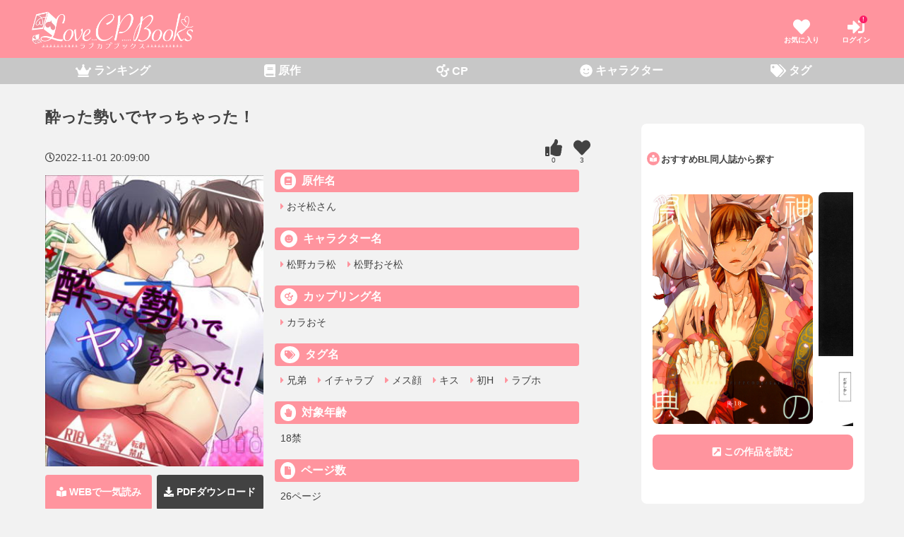

--- FILE ---
content_type: text/html; charset=utf-8
request_url: https://lovecp-books.com/comics/134e80fa-c889-f70a-57a2-31ee9ac00d3d?p=1
body_size: 30410
content:
<!doctype html>
<html data-n-head-ssr lang="ja" data-n-head="%7B%22lang%22:%7B%22ssr%22:%22ja%22%7D%7D">
  <head >
    <meta data-n-head="ssr" charset="utf-8"><meta data-n-head="ssr" name="viewport" content="width=device-width, initial-scale=1"><meta data-n-head="ssr" name="viewport" content="width=device-width, initial-scale=1.0"><meta data-n-head="ssr" data-hid="charset" charset="utf-8"><meta data-n-head="ssr" data-hid="mobile-web-app-capable" name="mobile-web-app-capable" content="yes"><meta data-n-head="ssr" data-hid="apple-mobile-web-app-title" name="apple-mobile-web-app-title" content="lovecp-books.com"><meta data-n-head="ssr" data-hid="og:type" name="og:type" property="og:type" content="website"><meta data-n-head="ssr" data-hid="og:title" name="og:title" property="og:title" content="lovecp-books.com"><meta data-n-head="ssr" data-hid="og:site_name" name="og:site_name" property="og:site_name" content="lovecp-books.com"><meta data-n-head="ssr" data-hid="description" name="description" content=""><link data-n-head="ssr" rel="icon" type="image/x-icon" href="/favicon.ico"><link data-n-head="ssr" rel="stylesheet" href="https://use.fontawesome.com/releases/v5.15.3/css/all.css"><link data-n-head="ssr" data-hid="shortcut-icon" rel="shortcut icon" href="/_nuxt/icons/icon_64x64.5d33ac.png"><link data-n-head="ssr" data-hid="apple-touch-icon" rel="apple-touch-icon" href="/_nuxt/icons/icon_512x512.5d33ac.png" sizes="512x512"><link data-n-head="ssr" rel="manifest" href="/_nuxt/manifest.4c960bac.json" data-hid="manifest"><link data-n-head="ssr" rel="canonical" href="https://lovecp-books.com/comics/134e80fa-c889-f70a-57a2-31ee9ac00d3d?p=1"><script data-n-head="ssr" src="/waqool.js"></script><script data-n-head="ssr" src="https://www.googletagmanager.com/gtag/js?id=GTM-MNP3TD5" async></script><script data-n-head="ssr" data-hid="nuxt-jsonld-cf0eafb8" type="application/ld+json">
{
  "@context": "https://schema.org",
  "@type": "BreadcrumbList",
  "itemListElement": [
    {
      "@type": "ListItem",
      "position": 1,
      "item": {
        "@id": "https://lovecp-books.com",
        "name": "HOME"
      }
    },
    {
      "@type": "ListItem",
      "position": 2,
      "item": {
        "@id": "https://lovecp-books.com/products?i=a",
        "name": "原作 あ〜お"
      }
    },
    {
      "@type": "ListItem",
      "position": 3,
      "item": {
        "@id": "https://lovecp-books.com/products/6",
        "name": "おそ松さん"
      }
    },
    {
      "@type": "ListItem",
      "position": 4,
      "item": {
        "@id": "https://lovecp-books.com/comics/134e80fa-c889-f70a-57a2-31ee9ac00d3d",
        "name": "酔った勢いでヤっちゃった！"
      }
    }
  ]
}
</script><link rel="preload" href="/_nuxt/f32f526.js" as="script"><link rel="preload" href="/_nuxt/c38be7a.js" as="script"><link rel="preload" href="/_nuxt/eb0701c.js" as="script"><link rel="preload" href="/_nuxt/05f140f.js" as="script"><link rel="preload" href="/_nuxt/5a46060.js" as="script"><link rel="preload" href="/_nuxt/9afca69.js" as="script"><style data-vue-ssr-id="5764bbd8:0 e622d370:0 517a8dd7:0 7e56e4e3:0">.svg-inline--fa,svg:not(:root).svg-inline--fa{overflow:visible}.svg-inline--fa{display:inline-block;font-size:inherit;height:1em;vertical-align:-.125em}.svg-inline--fa.fa-lg{vertical-align:-.225em}.svg-inline--fa.fa-w-1{width:.0625em}.svg-inline--fa.fa-w-2{width:.125em}.svg-inline--fa.fa-w-3{width:.1875em}.svg-inline--fa.fa-w-4{width:.25em}.svg-inline--fa.fa-w-5{width:.3125em}.svg-inline--fa.fa-w-6{width:.375em}.svg-inline--fa.fa-w-7{width:.4375em}.svg-inline--fa.fa-w-8{width:.5em}.svg-inline--fa.fa-w-9{width:.5625em}.svg-inline--fa.fa-w-10{width:.625em}.svg-inline--fa.fa-w-11{width:.6875em}.svg-inline--fa.fa-w-12{width:.75em}.svg-inline--fa.fa-w-13{width:.8125em}.svg-inline--fa.fa-w-14{width:.875em}.svg-inline--fa.fa-w-15{width:.9375em}.svg-inline--fa.fa-w-16{width:1em}.svg-inline--fa.fa-w-17{width:1.0625em}.svg-inline--fa.fa-w-18{width:1.125em}.svg-inline--fa.fa-w-19{width:1.1875em}.svg-inline--fa.fa-w-20{width:1.25em}.svg-inline--fa.fa-pull-left{margin-right:.3em;width:auto}.svg-inline--fa.fa-pull-right{margin-left:.3em;width:auto}.svg-inline--fa.fa-border{height:1.5em}.svg-inline--fa.fa-li{width:2em}.svg-inline--fa.fa-fw{width:1.25em}.fa-layers svg.svg-inline--fa{bottom:0;left:0;margin:auto;position:absolute;right:0;top:0}.fa-layers{display:inline-block;height:1em;position:relative;text-align:center;vertical-align:-.125em;width:1em}.fa-layers svg.svg-inline--fa{transform-origin:center center}.fa-layers-counter,.fa-layers-text{display:inline-block;position:absolute;text-align:center}.fa-layers-text{left:50%;top:50%;transform:translate(-50%,-50%);transform-origin:center center}.fa-layers-counter{background-color:#ff253a;border-radius:1em;box-sizing:border-box;color:#fff;height:1.5em;line-height:1;max-width:5em;min-width:1.5em;overflow:hidden;padding:.25em;right:0;text-overflow:ellipsis;top:0;transform:scale(.25);transform-origin:top right}.fa-layers-bottom-right{bottom:0;right:0;top:auto;transform:scale(.25);transform-origin:bottom right}.fa-layers-bottom-left{bottom:0;left:0;right:auto;top:auto;transform:scale(.25);transform-origin:bottom left}.fa-layers-top-right{right:0;top:0;transform:scale(.25);transform-origin:top right}.fa-layers-top-left{left:0;right:auto;top:0;transform:scale(.25);transform-origin:top left}.fa-lg{font-size:1.33333em;line-height:.75em;vertical-align:-.0667em}.fa-xs{font-size:.75em}.fa-sm{font-size:.875em}.fa-1x{font-size:1em}.fa-2x{font-size:2em}.fa-3x{font-size:3em}.fa-4x{font-size:4em}.fa-5x{font-size:5em}.fa-6x{font-size:6em}.fa-7x{font-size:7em}.fa-8x{font-size:8em}.fa-9x{font-size:9em}.fa-10x{font-size:10em}.fa-fw{text-align:center;width:1.25em}.fa-ul{list-style-type:none;margin-left:2.5em;padding-left:0}.fa-ul>li{position:relative}.fa-li{left:-2em;position:absolute;text-align:center;width:2em;line-height:inherit}.fa-border{border:.08em solid #eee;border-radius:.1em;padding:.2em .25em .15em}.fa-pull-left{float:left}.fa-pull-right{float:right}.fa.fa-pull-left,.fab.fa-pull-left,.fal.fa-pull-left,.far.fa-pull-left,.fas.fa-pull-left{margin-right:.3em}.fa.fa-pull-right,.fab.fa-pull-right,.fal.fa-pull-right,.far.fa-pull-right,.fas.fa-pull-right{margin-left:.3em}.fa-spin{-webkit-animation:fa-spin 2s linear infinite;animation:fa-spin 2s linear infinite}.fa-pulse{-webkit-animation:fa-spin 1s steps(8) infinite;animation:fa-spin 1s steps(8) infinite}@-webkit-keyframes fa-spin{0%{transform:rotate(0deg)}to{transform:rotate(1turn)}}@keyframes fa-spin{0%{transform:rotate(0deg)}to{transform:rotate(1turn)}}.fa-rotate-90{-ms-filter:"progid:DXImageTransform.Microsoft.BasicImage(rotation=1)";transform:rotate(90deg)}.fa-rotate-180{-ms-filter:"progid:DXImageTransform.Microsoft.BasicImage(rotation=2)";transform:rotate(180deg)}.fa-rotate-270{-ms-filter:"progid:DXImageTransform.Microsoft.BasicImage(rotation=3)";transform:rotate(270deg)}.fa-flip-horizontal{-ms-filter:"progid:DXImageTransform.Microsoft.BasicImage(rotation=0, mirror=1)";transform:scaleX(-1)}.fa-flip-vertical{transform:scaleY(-1)}.fa-flip-both,.fa-flip-horizontal.fa-flip-vertical,.fa-flip-vertical{-ms-filter:"progid:DXImageTransform.Microsoft.BasicImage(rotation=2, mirror=1)"}.fa-flip-both,.fa-flip-horizontal.fa-flip-vertical{transform:scale(-1)}:root .fa-flip-both,:root .fa-flip-horizontal,:root .fa-flip-vertical,:root .fa-rotate-90,:root .fa-rotate-180,:root .fa-rotate-270{filter:none}.fa-stack{display:inline-block;height:2em;position:relative;width:2.5em}.fa-stack-1x,.fa-stack-2x{bottom:0;left:0;margin:auto;position:absolute;right:0;top:0}.svg-inline--fa.fa-stack-1x{height:1em;width:1.25em}.svg-inline--fa.fa-stack-2x{height:2em;width:2.5em}.fa-inverse{color:#fff}.sr-only{border:0;clip:rect(0,0,0,0);height:1px;margin:-1px;overflow:hidden;padding:0;position:absolute;width:1px}.sr-only-focusable:active,.sr-only-focusable:focus{clip:auto;height:auto;margin:0;overflow:visible;position:static;width:auto}.svg-inline--fa .fa-primary{fill:currentColor;fill:var(--fa-primary-color,currentColor);opacity:1;opacity:var(--fa-primary-opacity,1)}.svg-inline--fa .fa-secondary{fill:currentColor;fill:var(--fa-secondary-color,currentColor)}.svg-inline--fa .fa-secondary,.svg-inline--fa.fa-swap-opacity .fa-primary{opacity:.4;opacity:var(--fa-secondary-opacity,.4)}.svg-inline--fa.fa-swap-opacity .fa-secondary{opacity:1;opacity:var(--fa-primary-opacity,1)}.svg-inline--fa mask .fa-primary,.svg-inline--fa mask .fa-secondary{fill:#000}.fad.fa-inverse{color:#fff}
@charset "UTF-8";#main{display:block;width:70%;box-sizing:border-box;overflow:hidden;margin:0;padding:0}@media (max-width:895px){#main{width:100%}}@media (min-width:1024px){#main{padding:16px}}#sidebar{display:block;width:27%;padding:8px;margin-left:32px}@media (max-width:895px){#sidebar{padding:8px;width:100%;background-color:#fff;margin:0}}@media (min-width:1024px){#sidebar{padding:16px}}#sidebar .post-secondary__item{width:100%!important;border-bottom:2px dotted #ff949e!important;padding:0}#sidebar .post-secondary__item:last-child{border-bottom:none!important}#sidebar .post-secondary__title{font-size:18px}#sidebar .post-secondary__text{font-size:14px}#sidebar .post-secondary__tags{font-size:13px}#footer{background-color:#424242}#footer,.header{width:100%}@media (max-width:895px){.header{position:sticky;top:0;z-index:1000}}.header__content{max-width:1200px;display:block;margin:0 auto;padding:0;overflow:hidden}.header__bg--pink{background-color:#ff949e;width:100%}.header__bg--gray{background-color:#c7c7c7;width:100%}.btn{padding:0 8px;position:relative;margin-bottom:32px}.btn,.btn a{display:flex;align-items:center;justify-content:center}.btn a{font-size:16px;font-weight:700;background-color:#ff949e;border-radius:8px;width:100%;padding:16px 0;text-align:center;color:#fff}.btn:before{content:"\f0da";font-family:"Font Awesome 5 Free";font-weight:900;font-size:12px;color:#fff;position:absolute;right:21px}.btn__icon{margin-right:8px}.btn-double{width:100%;justify-content:space-between;text-align:center;font-weight:700}.btn-double,.btn-double__item{display:flex;padding:0;box-sizing:border-box}.btn-double__item{width:49%;justify-content:center;align-items:center}.btn-double__item:hover{opacity:.8}.btn-double__link{box-sizing:border-box;width:100%;color:#fff;position:relative;padding:16px 8px;border-radius:4px;font-size:14px}.btn-double__link i{margin-right:4px}.btn-double__sp-area{margin:32px 0;font-weight:400;color:#424242;font-size:13px}.wrap{background-color:#fff;border-radius:8px;padding:32px 8px;margin:40px 0;display:block}@media (max-width:895px){.wrap{padding:0}}.wrap__heading--search{font-size:13px;color:#424242;font-weight:700;margin:32px 0 16px;display:flex;align-items:center}.wrap__heading--search:before{content:"\f002";font-family:"Font Awesome 5 Free";font-weight:900;font-size:10px;color:#fff;background-color:#ff949e;border-radius:50%;right:21px;padding:4px;margin-bottom:2px;margin-right:2px}.wrap__heading--folder{font-size:13px;color:#424242;font-weight:700;margin:32px 0 16px;display:flex;align-items:center}.wrap__heading--folder:before{content:"\f07b";font-family:"Font Awesome 5 Free";font-weight:900;font-size:10px;color:#fff;background-color:#ff949e;border-radius:50%;right:21px;padding:4px;margin-bottom:2px;margin-right:2px}.wrap__heading--menu{font-size:13px;color:#424242;font-weight:700;margin:32px 0 16px;display:flex;align-items:center}.wrap__heading--menu:before{content:"\f0c9";font-family:"Font Awesome 5 Free";font-weight:900;font-size:10px;color:#fff;background-color:#ff949e;border-radius:50%;right:21px;padding:4px;margin-bottom:2px;margin-right:2px}.wrap__heading--external-link-square-alt{font-size:13px;color:#424242;font-weight:700;margin:32px 0 16px;display:flex;align-items:center}.wrap__heading--external-link-square-alt:before{content:"\f360";font-family:"Font Awesome 5 Free";font-weight:900;font-size:10px;color:#fff;background-color:#ff949e;border-radius:50%;right:21px;padding:4px;margin-bottom:2px;margin-right:2px}.wrap__heading--book-reader{font-size:13px;color:#424242;font-weight:700;margin:32px 0 16px;display:flex;align-items:center}.wrap__heading--book-reader:before{content:"\f5da";font-family:"Font Awesome 5 Free";font-weight:900;font-size:10px;color:#fff;background-color:#ff949e;border-radius:50%;right:21px;padding:4px;margin-bottom:2px;margin-right:2px}@media (min-width:896px){.wrap-sidebar{background-color:#fff;border-radius:8px;padding:8px;margin:40px 0;display:block}}.color__gray{color:#c7c7c7!important}.color__black{color:#424242!important}.color__pink{color:#ff949e!important}.bgcolor__gray{background-color:#c7c7c7!important}.bgcolor__pink{background-color:#ff949e!important}.bgcolor__black{background-color:#424242!important}.banner-list{padding:0;margin:16px 0;display:flex;justify-content:space-around;align-items:center;flex-wrap:wrap}.banner-list__item{width:50%;display:block;padding:8px;box-sizing:border-box}.banner-list__img{width:100%}.post-main{display:flex;flex-wrap:wrap;align-items:flex-start;justify-content:flex-start;margin:0 auto 16px}.post-main__item{width:18.8%;margin-bottom:8px;padding:4px;border-radius:20px;overflow:hidden}@media (max-width:1023px){.post-main__item{width:23.7%}}@media (max-width:599px){.post-main__item{width:31%}}@media screen and (max-width:320px){.post-main__item{width:30.8%}}@media (max-width:321px){.post-main__item{padding:4px 2px}}.post-main__link{display:block;width:100%;background-color:#fff;margin:0 auto;padding:0;overflow:hidden;border-radius:0 0 8px 8px}.post-main__link:hover{opacity:1}.post-main__figure{position:relative}.post-main__figure a{border-radius:8px 8px 0 0!important}.post-main__fav{display:flex;flex-direction:column;justify-content:center;align-items:center;font-weight:700;position:absolute;bottom:-6px;right:4px;color:#fff;overflow:hidden;padding:4px;line-height:1;background-color:#ff949e;border-radius:8px}.post-main__fav i{font-size:24px;color:#fff}.post-main__fav--small{font-weight:700;font-size:10px;margin-top:2px}.post-main__release{display:flex;flex-direction:column;flex-wrap:wrap;justify-content:center;align-items:center;background-color:#333;color:#fff;padding:8px 16px;position:absolute;top:0;right:0}.post-main__release i{color:#ddd;font-size:18px}.post-main__release--small{font-weight:700;font-size:8px;margin-top:2px}.post-main__img{width:100%;height:210px;border-radius:8px 8px 0 0;overflow:hidden}@media (max-width:1023px){.post-main__img{height:220px}}@media (max-width:895px){.post-main__img{height:290px}}@media (max-width:769px){.post-main__img{height:250px}}@media (max-width:690px){.post-main__img{height:210px}}@media (max-width:599px){.post-main__img{height:240px}}@media (max-width:500px){.post-main__img{height:210px}}@media (max-width:420px){.post-main__img{height:180px}}@media (max-width:376px){.post-main__img{height:170px}}@media (max-width:330px){.post-main__img{height:130px}}.post-main__title{display:-webkit-box;-webkit-box-orient:vertical;-webkit-line-clamp:1;overflow:hidden;font-size:12px;font-weight:700;color:#333;margin:8px 4px 4px}.post-main__text{display:flex;overflow:hidden;text-overflow:ellipsis;white-space:nowrap;font-size:10px;font-weight:400;margin:0 4px;padding-bottom:8px;color:#424242;align-items:center}.post-main__text:before{content:"\f02e";font-family:"Font Awesome 5 Free";font-weight:900;font-size:12px;color:#ff949e;margin-right:2px}.post-main__menu{display:flex;margin:16px 0;padding:0 8px;align-items:center;justify-content:space-between}.post-main__desc{font-size:14px;font-weight:400;align-items:center;width:100%;position:relative}@media (min-width:1024px){.post-main__desc{display:flex}}.post-main__desc--left{padding:0 8px;display:flex;align-items:center;width:50%;margin-bottom:8px}@media (min-width:1024px){.post-main__desc--left{margin-bottom:0}}.post-main__desc--right{padding:0 8px;display:flex;align-items:center;overflow-x:scroll;list-style-type:none;white-space:nowrap}.post-main__desc li{margin-right:8px}.post-main__desc--button{padding:2px 12px;background-color:#ff949e;color:#fff;border-radius:16px}.post-main__desc--show i{width:20px;height:20px;text-align:center;border-radius:50%;-moz-border-radius:50%;-webkit-border-radius:50%;background-color:#ff949e;color:#fff;position:absolute;right:0;z-index:10;bottom:5px}.post-main-another{padding:2px 0}.post-main-another__list{display:flex;justify-content:center;flex-wrap:wrap}.post-main-another__item{width:48%;border-radius:8px;margin-right:1%;margin-bottom:1%}@media (max-width:599px){.post-main-another__item{width:100%;margin-left:1%;margin-bottom:1%}}.post-main-another__item:hover{opacity:.8}.post-main__rank{font-size:10px;padding:4px 8px;position:absolute;bottom:-6px;left:4px;background-color:#fff;color:#424242;border-radius:4px;font-weight:700}.post-main__rank--1{background-color:#e6c03e}.post-main__rank--1,.post-main__rank--2{font-size:10px;font-weight:700;padding:4px 8px;position:absolute;bottom:-6px;left:4px;color:#fff;border-radius:8px}.post-main__rank--2{background-color:#83869b}.post-main__rank--3{font-size:10px;font-weight:700;padding:4px 8px;position:absolute;bottom:-6px;left:4px;background-color:#8c5955;color:#fff;border-radius:8px}.post-main__data{font-size:12px;color:#424242;text-align:center;width:100%;display:block}.post-secondary{display:flex;flex-wrap:wrap;align-items:flex-start;justify-content:flex-start;margin:0 auto 16px}.post-secondary__item{width:48%;margin-bottom:8px;padding:4px;position:relative}@media (max-width:599px){.post-secondary__item{width:100%}}.post-secondary__link{display:flex;background-color:#fff;margin:0 auto;padding:8px;overflow:hidden;border-radius:8px}.post-secondary__figure{width:35%}@media (max-width:599px){.post-secondary__figure{width:33%}}@media (max-width:321px){.post-secondary__figure{width:35%}}.post-secondary__img{width:100%;border-radius:8px}.post-secondary__desc{width:65%;display:flex;flex-direction:column;flex-wrap:wrap;justify-content:space-between;align-items:flex-start;padding:0 0 0 8px}@media (max-width:599px){.post-secondary__desc{width:67%}}@media (max-width:321px){.post-secondary__desc{width:65%}}.post-secondary__desc--bottom,.post-secondary__desc--top{width:100%}.post-secondary__title{width:100%;font-size:18px;font-weight:700;color:#424242;display:-webkit-box;-webkit-box-orient:vertical;-webkit-line-clamp:2;overflow:hidden;margin-bottom:4px}@media (max-width:321px){.post-secondary__title{font-size:14px}}.post-secondary__text{width:100%;font-size:15px;display:-webkit-box;-webkit-box-orient:vertical;-webkit-line-clamp:2;overflow:hidden;color:#ff949e;position:relative;font-weight:700}@media (max-width:321px){.post-secondary__text{font-size:12px}}.post-secondary__text:before{content:"\f02d";font-family:"Font Awesome 5 Free";font-weight:900;color:#ff949e;border-radius:50%}.post-secondary__tags{width:100%;font-size:14px;display:-webkit-box;-webkit-box-orient:vertical;-webkit-line-clamp:2;overflow:hidden;color:#424242;position:relative;margin:8px 0}@media (max-width:599px){.post-secondary__tags{font-size:13px}}@media (max-width:321px){.post-secondary__tags{font-size:12px}}.post-secondary__tag{margin-right:4px}.post-secondary__tag:before{content:"\f02b";font-family:"Font Awesome 5 Free";font-weight:900;font-size:8px;color:#c7c7c7;border-radius:50%;margin-bottom:2px}.post-secondary__fav{display:flex;flex-direction:column;justify-content:center;align-items:center;font-weight:700;position:absolute;bottom:8px;left:8px;color:#fff;overflow:hidden;padding:4px;line-height:1;background-color:#ff949e;border-radius:8px}.post-secondary__fav i{font-size:24px;color:#fff}.post-menu{width:auto;display:flex;justify-content:space-between;align-items:center;padding:0 4px;margin:0 0 0 4px}.post-menu__right i{font-size:18px}.post-menu__list{display:flex}.post-menu__item{display:flex;justify-content:center;align-items:center}.post-menu__switch{font-size:14px;font-weight:700;box-sizing:border-box;padding:4px;color:#ff949e}@media (max-width:321px){.post-menu__switch{font-size:12px}}.post-menu__switch i{margin-left:2px}.scroll{padding:0}.scroll,.scroll__list{display:block;width:100%;margin:0}.scroll__list{overflow-x:scroll;overflow-y:hidden;white-space:nowrap;padding:0 8px}.scroll__item{display:inline-block;white-space:normal;width:140px;vertical-align:top;padding:4px}@media (max-width:599px){.scroll__item{width:30%}}@media screen and (max-width:320px){.scroll__item{margin-right:2px}}@media (max-width:599px){.scroll__item{width:105px}}.scroll__item figure{height:205px}@media (max-width:599px){.scroll__item figure{height:150px}}.scroll__img{width:100%;height:100%}.scroll__text{display:-webkit-box;-webkit-box-orient:vertical;-webkit-line-clamp:2;overflow:hidden;font-size:12px;font-weight:700;color:#424242;margin-top:3px}.scroll .post-main__fav{font-size:8px}.scroll .post-main__fav i{font-size:24px}.scroll figure{margin:0}.scroll__btn{display:flex;width:100%;position:relative;align-items:center;justify-content:flex-end;margin:16px 0 32px}.scroll__btn a{padding:8px 32px;font-weight:700;font-size:14px;background-color:#ff949e;border-radius:4px;color:#fff;margin-right:8px}.scroll__btn:after{content:"\f0da";font-family:"Font Awesome 5 Free";font-weight:900;font-size:12px;color:#fff;position:absolute;right:13px}.scroll__menu{display:flex}.scroll .post-main__img{width:100%;height:200px;border-radius:8px 8px 0 0;overflow:hidden}@media (max-width:1023px){.scroll .post-main__img{height:210px}}@media (max-width:895px){.scroll .post-main__img{height:280px;height:200px}}@media (max-width:769px){.scroll .post-main__img{height:240px}}@media (max-width:690px){.scroll .post-main__img{height:200px}}@media (max-width:599px){.scroll .post-main__img{height:150px}}@media (max-width:500px){.scroll .post-main__img{height:150px}}@media (max-width:420px){.scroll .post-main__img{height:150px}}@media (max-width:330px){.scroll .post-main__img{height:140px}}.global{display:flex;justify-content:space-between;align-items:center;padding:16px 4px 8px;margin:0}@media (max-width:321px){.global{padding:16px 0 8px}}.global__item{display:flex;align-items:flex-start}.global__item:first-child{justify-content:flex-start;margin-right:4px}.global__item:last-child{justify-content:flex-end;margin-right:4px}.global__icon{display:flex;flex-direction:column;flex-wrap:wrap;justify-content:center;align-items:center;color:#fff;margin-left:8px;position:relative}@media (min-width:896px){.global__icon{margin-left:16px}}@media (min-width:1024px){.global__icon{margin-left:32px}}.global__icon svg{font-size:24px}@media (max-width:376px){.global__icon svg{font-size:20px}}@media (max-width:321px){.global__icon svg{font-size:16px}}.global__text{font-size:10px;font-weight:700}.global__cnt{background-color:#fb1d65;border-radius:50%;padding:1px 4px;font-weight:700;font-size:8px;position:absolute;right:4px;top:-4px}.global__img{width:230px}@media (max-width:599px){.global__img{width:170px}}@media (max-width:376px){.global__img{width:150px}}@media (max-width:321px){.global__img{width:115px}}.menu{width:100%;background-color:#c7c7c7;margin:0;padding:0}.menu__list{justify-content:space-around;align-items:center}.menu__item,.menu__item a,.menu__list{width:100%;display:flex}.menu__item a{color:#fff;font-weight:700;font-size:16px;padding:8px 2px;justify-content:center;align-items:center}.menu__item a:hover{background-color:#ff949e;opacity:1}@media (max-width:599px){.menu__item a{font-size:10px;flex-direction:column;flex-wrap:wrap;padding:6px 0 2px}}.menu__item a .svg-inline--fa{font-size:18px;margin-bottom:2px}.menu__item .svg-inline--fa,.menu__item i{margin-right:4px}@media (max-width:599px){.menu__item i{font-size:18px;margin-bottom:2px}}.menu-sidebar{display:block;width:100%}.menu-sidebar__list i{color:#ff949e;font-size:12px}.menu-sidebar__item{font-size:14px;border-bottom:2px dotted #ff949e}.menu-sidebar__link{display:flex;justify-content:space-between;align-items:center;color:#424242;padding:12px 4px}.menu-sidebar__link:hover{color:#ff949e;font-weight:700}.menu-rank .switch{margin:16px auto}.menu-rank .switch__menu{justify-content:flex-start;display:flex}.menu-rank .switch__item{font-size:16px;padding:8px;display:flex;justify-content:center;align-items:center}@media (max-width:599px){.menu-rank .switch__item{font-size:14px}}.footer{background-color:#fff;display:block}.footer__content{max-width:1200px;margin:0 auto;display:block;padding:40px 8px 8px}.footer__heading{border-bottom:1px solid #fff;font-size:18px;margin:18px 0 4px;color:#fff;font-weight:700;padding:4px 8px 2px 2px}.footer__heading a{display:flex;align-items:center;color:#fff;font-weight:700}.footer__heading a:hover{background-color:#ff949e}.footer__heading a:after{content:"\f054";font-family:"Font Awesome 5 Free";font-weight:900;margin-left:auto;font-size:12px;color:#fff}.footer__list{display:flex;flex-wrap:wrap}.footer__item{width:25%;overflow:hidden;display:inline-block}@media (max-width:895px){.footer__item{width:33.3%}}@media (max-width:599px){.footer__item{width:100%}}.footer__item:hover{color:#ff949e}.footer__item a{padding:8px;font-size:16px;display:block;color:#fff;overflow:hidden;text-overflow:ellipsis;white-space:nowrap}.footer__item a:hover{background-color:#ff949e}.footer__item svg{margin-right:4px}.footer__info{width:100%;background-color:#ff949e;padding-bottom:120px}.footer__info p{max-width:1200px;font-size:12px;color:#fff;display:block;padding:16px;margin:0 auto}@media (max-width:895px){.footer__info p{color:#fff;padding:16px}}.footer__menu{padding:8px;display:flex;justify-content:space-between;align-items:center;color:#fff;border-top:1px solid #fff;margin-top:32px}@media (max-width:321px){.footer__menu--left,.footer__menu--right{font-size:12px}}.footer__caption,.footer__caption a{color:#fff}.footer__caption svg{margin-left:8px;margin-right:0}.heading__first{padding:0 8px;margin:16px 0}.heading__first,.heading__first--big{font-size:22px;font-weight:700;color:#424242}.heading__first__small{font-size:14px;font-weight:700;color:#424242}.heading__second{font-size:22px;font-weight:700;color:#424242;display:flex;align-items:center;padding:0 8px;margin:32px 0 16px}.heading__second span:first-letter{color:#ff949e;font-size:32px}.heading__second:after{content:"";flex-grow:1;height:4px;background-color:#ff949e;margin-left:4px}.heading__third{font-size:22px;font-weight:700;color:#424242;margin:16px 0;padding:0 8px}.heading__fourth a{background-color:#ff949e;border-radius:8px;font-size:16px;display:flex;justify-content:space-between;align-items:center;padding:16px;color:#fff}.heading__fourth a span{background-color:#ff949e;border-radius:0!important;padding:0!important;color:#fff}.heading__fourth span{background-color:#ff949e;border-radius:8px;font-size:16px;display:flex;justify-content:space-between;align-items:center;padding:16px;color:#fff}.heading__fourth--left{font-size:16px}.heading__fourth--right{font-size:12px!important}.heading__fourth--right i{margin-left:4px}.switch{margin:16px 0}.switch__menu{display:flex;justify-content:flex-start;align-items:center;margin:0;padding:0 8px;flex-wrap:wrap}.switch__item{background-color:#c7c7c7;margin-bottom:8px}.switch__item,.switch__item--active{font-size:14px;font-weight:700;color:#fff;margin-right:8px;border-radius:4px;padding:4px 8px}.switch__item--active{background-color:#ff949e}.search{display:flex;justify-content:center;position:relative;width:100%}.search__box{-webkit-appearance:none;display:inline-block;margin-right:0;padding:10px;width:80%;height:40px;font-size:12px;box-sizing:border-box;border-radius:5px 0 0 5px;border:2px solid #c7c7c7;border-right:none}.search .search__button,.search__button{padding:0 10px;width:20%;border:none;border-radius:0 5px 5px 0;background:#ff949e;position:relative;right:6px;font-size:18px}.config__button,.search .search__button,.search__button{-webkit-appearance:none;display:inline-block;color:#fff;height:40px;vertical-align:top}.config__button{padding:0 8px;width:30%;border:none;border-radius:4px;background:#424242;margin:16px 0 8px;font-size:16px}.word,.word__list{display:block;width:100%}.word__item{display:inline;margin-right:8px}.word__item:hover{color:#c7c7c7}.word__link{color:#424242;font-size:14px}.word__link:hover{color:#ff949e}.word__link i,.word__link svg{color:#ff949e;margin-right:2px}.word__delete{background-color:#c7c7c7;padding:2px 3px;font-size:8px;color:#fff!important;border-radius:50%;position:relative;top:-1px}.info{width:100%;display:flex;margin:32px 0;justify-content:center;align-items:center;padding:0}.info__text{display:block;color:#424242}.info__text:hover{border-bottom:2px solid #ff949e}.info__text--small{font-size:12px;font-weight:700}.info__text--small:before{content:"\f05a";font-family:"Font Awesome 5 Free";font-weight:900;font-size:16px;color:#ff949e;margin-right:4px}.info__text--notice{padding:16px 32px;display:block;font-size:12px;font-weight:700;background-color:#fff;color:#ff949e}@media (min-width:600px){.info__text--notice{text-align:center;background-color:#f2f2f2;color:#424242}}.info__text--big{font-size:16px;font-weight:700}@media (max-width:321px){.info__text--big{font-size:14px}}.info__text--big:after{content:"\f0d7";font-family:"Font Awesome 5 Free";font-weight:900;font-size:14px;color:#424242;margin-left:4px}.info__icon{font-size:16px;color:#ff949e}@media (max-width:321px){.info__icon{font-size:14px}}.pop__input{display:none}.pop__input:checked~.pop__overlay{opacity:1;transform:scale(1);transition:opacity .5s}.pop__overlay{display:flex;justify-content:center;overflow:auto;position:fixed;top:0;left:0;z-index:9999;width:100%;height:100%;background:rgba(0,0,0,.7);opacity:0;transition:opacity .5s,transform 0s .5s;transform:scale(0)}.pop__trigger{position:absolute;width:100%;height:100%}.pop__content{position:relative;align-self:flex-start;width:90%;max-width:800px;padding:56px 8px 40px;box-sizing:border-box;background:#fff;line-height:1.4em;transition:.5s;margin:50px 0;border-radius:8px}.pop__btn--close{position:absolute;top:14px;right:16px;font-size:30px;cursor:pointer}.pop__btn--open{position:relative;top:2px;right:0;bottom:0;left:0;display:flex;justify-content:center;align-items:center;flex-direction:column;margin:3px 0 5px}.pop__btn--open .icon-text{font-size:10px}.pop__btn--open .fa-search{font-size:24px;margin:0 0 3px}.pop__scroll{max-height:500px;overflow-y:scroll;-webkit-overflow-scrolling:touch}@media (min-width:896px){.pop__scroll{max-height:800px}}@media (max-width:895px){.pop .wrap{padding:0}}.pop .wrap__heading--folder:before,.pop .wrap__heading--search:before{padding:0 6px}.login{display:flex;flex-direction:column;flex-wrap:wrap;justify-content:center;align-items:center;width:100%}.login__heading{font-size:16px;font-weight:700;color:#424242;margin-bottom:32px}.login__form{display:block;margin-bottom:10px;padding:0 8px}.login__form,.login__form input{width:100%;box-sizing:border-box}.login__form input{background-color:#f2f2f2;padding:16px;outline:none;border-radius:8px;border:none;color:#424242}.login__form input::-moz-placeholder{color:#c7c7c7}.login__form input:-ms-input-placeholder{color:#c7c7c7}.login__form input::placeholder{color:#c7c7c7}.login__btn{position:relative;display:block;padding:0 8px}.login__btn,.login__btn button{width:100%;box-sizing:border-box}.login__btn button{font-size:18px;font-weight:700;border-radius:8px;background:#ff949e;color:#fff;cursor:pointer;margin-top:16px;margin-bottom:16px;padding:16px 8px;border:none}.login__btn--signup{position:relative;display:block;width:100%;box-sizing:border-box;padding:0 8px}.login__btn--signup a{box-sizing:border-box;font-size:18px;font-weight:700;border-radius:8px;background:#ff949e;color:#fff;cursor:pointer;margin-top:16px;margin-bottom:16px;padding:16px 8px;width:100%;border:none}.login__text{font-size:14px;color:#ff949e;padding:16px 0;border-top:2px solid #c7c7c7;width:100%}.login__caption{font-size:14px;font-weight:700;color:#424242}.signup{display:flex;flex-direction:column;flex-wrap:wrap;justify-content:center;align-items:center;width:100%;border-top:2px solid #c7c7c7}.signup__text{font-size:14px;color:#ff949e;margin:16px 0 0;width:100%;display:block;text-align:center}.signup__btn{position:relative;display:flex;justify-content:center;align-items:center;border-radius:8px;background:#424242;margin-top:8px}.signup__btn,.signup__btn a{width:100%;box-sizing:border-box;font-size:18px;font-weight:700;color:#fff;cursor:pointer;margin-bottom:16px;padding:16px 8px}.signup__btn a{border-radius:8px;background:#ff949e;margin-top:16px;border:none}.registration{display:flex;flex-direction:column;flex-wrap:wrap;justify-content:flex-start;align-items:flex-start;max-width:600px;margin:0 auto}.registration h1{display:flex;justify-content:center;align-items:center;width:100%;font-size:22px;font-weight:700;color:#424242;margin:32px 0}.registration h1 span:first-letter{color:#ff949e;font-size:32px}.registration__select{padding:0 8px;box-sizing:border-box;width:100%;margin-bottom:16px}.registration__select select{padding:16px;box-sizing:border-box;border:none;color:#c7c7c7;border-radius:8px}.registration__heading{font-size:16px;font-weight:700;color:#424242;margin-bottom:32px}.registration__form{display:block;width:100%;margin-bottom:16px;padding:0 8px;box-sizing:border-box}.registration__form input{background-color:#fff;padding:16px;outline:none;border-radius:8px;border:none;color:#424242;box-sizing:border-box;width:100%}.registration__form input::-moz-placeholder{color:#c7c7c7}.registration__form input:-ms-input-placeholder{color:#c7c7c7}.registration__form input::placeholder{color:#c7c7c7}.registration__btn{position:relative;display:block;width:100%;box-sizing:border-box;padding:0 8px}.registration__btn button{box-sizing:border-box;font-size:18px;font-weight:700;border-radius:8px;background:#ff949e;color:#fff;cursor:pointer;margin-top:16px;margin-bottom:16px;padding:16px 8px;width:100%;border:none}.registration__btn--signup{position:relative;display:block;width:100%;box-sizing:border-box;padding:0 8px}.registration__btn--signup a{box-sizing:border-box;font-size:18px;font-weight:700;border-radius:8px;background:#ff949e;color:#fff;cursor:pointer;margin-top:16px;margin-bottom:16px;padding:16px 8px;width:100%;border:none}.registration__text{font-size:14px;color:#ff949e;padding:16px 0;border-top:2px solid #c7c7c7;width:100%}.registration__caption{font-size:14px;font-weight:700;color:#424242;box-sizing:border-box;width:100%;padding:0 16px;margin-bottom:4px}.page{display:block;width:100%;margin:16px 0 48px}.page__list{display:flex;width:100%;justify-content:space-between;align-items:center;box-sizing:border-box;padding:0 8px;margin:0 auto}@media (min-width:896px){.page__list{max-width:800px}}@media (max-width:321px){.page__list{padding:0}}.page__item{width:14%;margin:0;font-size:16px;font-weight:700;box-sizing:border-box;display:flex;padding:8px}@media (max-width:599px){.page__item{padding:2px;font-size:14px}.page__item:first-child,.page__item:last-child{font-size:12px;width:20%}}@media (max-width:321px){.page__item{width:12%}.page__item:first-child,.page__item:last-child{font-size:12px;width:20%}}.page__link{color:#fff;background-color:#c7c7c7;width:100%!important;text-align:center;border-radius:4px;padding:8px 2px;box-sizing:border-box}@media screen and (max-width:320px){.page__link{padding:8px}}.page__link:hover{border-bottom:2px solid #ff949e;font-weight:700}.page__link i{margin:0 4px}.page-btn{width:100%;justify-content:space-between;padding:0;text-align:center;font-weight:700}.page-btn,.page-btn__item{display:flex;box-sizing:border-box}.page-btn__item{width:50%;padding:8px}.page-btn__item:hover{opacity:.8}.page-btn__link{box-sizing:border-box;width:100%;color:#fff;position:relative;padding:16px 8px;border-radius:4px}.page-btn__link--left{position:absolute;left:4px;margin-left:16px;font-size:18px}.page-btn__link--right{position:absolute;right:4px;margin-right:16px;font-size:18px}.page-btn__link--big{font-size:16px;font-weight:400;color:#424242;margin-right:4px}.page-btn__link--small{font-size:10px}.card-list{display:flex;width:100%}.breadcrumb{display:block;width:100%;margin:16px 0 8px;padding:0 8px;box-sizing:border-box}.breadcrumb__list{padding:4px 0;margin:0}.breadcrumb__link{font-weight:700;font-size:12px;padding:2px;color:#424242}.breadcrumb__link a{margin-right:2px}.breadcrumb__link:hover{background-color:#ff949e;color:#fff!important}.breadcrumb__item{display:inline}.breadcrumb__item:after{font-family:"Font Awesome 5 Free";font-size:10px;font-weight:700;content:"\f105";color:#424242}.breadcrumb__item:last-child:after{content:none}.breadcrumb__item:last-child a{border-bottom:none;font-size:12px;color:#c7c7c7}.category__list{width:100%;padding:0 8px;align-items:flex-start;box-sizing:border-box;margin-bottom:32px}.category__item,.category__list{display:flex;justify-content:flex-start;flex-wrap:wrap}.category__item{width:49%;padding:2px;margin:0 0 4px;flex-direction:column}@media (max-width:599px){.category__item{width:100%}}.category__content{background-color:#fff;border-radius:8px;padding:4px;box-sizing:border-box}.category__content,.category__link{display:flex;justify-content:space-around;align-items:center}.category__link{width:90%}.category__rank{font-size:12px;font-weight:700;color:#424242!important}.category .no1{background-color:#e6c03e;padding:0 4px}.category .no1,.category .no2{color:#fff!important;border-radius:4px}.category .no2{background-color:#83869b;padding:0 8px}.category .no3{color:#fff!important;background-color:#8c5955;padding:0 4px;border-radius:4px}.category__text{width:70%;font-size:14px;font-weight:700;color:#424242;overflow:hidden;display:-webkit-box;-webkit-box-orient:vertical;-webkit-line-clamp:1;box-sizing:border-box}.category__caption{font-size:12px;font-weight:700;color:#c7c7c7}.category__icon{font-weight:700;color:#ff949e!important;font-size:24px}@media (max-width:599px){.category__icon{font-size:20px;margin-left:8px}}.view{margin:0;padding:0 8px;display:flex;justify-content:space-around;align-items:flex-start;flex-wrap:wrap;width:100%}.view,.view__left{box-sizing:border-box}.view__left{width:40%}@media (max-width:599px){.view__left{width:100%}}.view__right{width:60%;box-sizing:border-box}@media (max-width:599px){.view__right{width:100%;margin-top:32px}}.view__thumbnail{width:100%;margin:8px 0}.view__img{width:100%}.view__number{font-size:13px;color:#424242;display:flex;align-items:center;justify-content:center}.view-menu{padding:0 8px;justify-content:space-between;align-items:flex-end;box-sizing:border-box;margin:0 0 8px}.view-menu,.view-menu__right{display:flex}.view-menu__data{font-size:14px;color:#424242}.view-menu__icon{display:flex;flex-direction:column;flex-wrap:wrap;justify-content:center;align-items:center;font-size:10px;margin-left:16px}.view-menu__icon svg{font-size:24px}.view-desc{padding:0 16px;box-sizing:border-box;margin:0}@media (max-width:599px){.view-desc{padding:0}}.view-desc__item{flex-direction:column;flex-wrap:wrap;justify-content:flex-start;align-items:flex-start;margin-bottom:16px}.view-desc__heading,.view-desc__item{width:100%;display:flex;box-sizing:border-box}.view-desc__heading{font-size:16px;font-weight:700;color:#fff;border-radius:4px;padding:4px 8px;background-color:#ff949e;margin:0 0 8px;align-items:center}.view-desc__heading svg{margin-right:8px;color:#ff949e;background-color:#fff;border-radius:50%;padding:6px;font-size:12px;line-height:1.2}.view-desc a:hover{border-bottom:2px solid #ff949e!important}.view-desc__link{color:#424242;font-size:14px;margin:4px 8px;display:inline-block}.view-desc__link svg{color:#ff949e}.view-all{max-width:600px;display:flex;flex-direction:column;flex-wrap:wrap;margin:0 auto}.view-all__btn{box-sizing:border-box;display:flex;justify-content:center;align-items:center;color:#fff;background-color:#424242;padding:16px 8px;font-size:14px;border-radius:4px;margin:8px 8px 32px}.view-all__btn svg{margin-right:4px}.view-all__btn:hover{background-color:#ff949e}.view-all__list{width:100%;margin:8px auto;padding:0}.view-all__item,.view-all__list{display:flex;justify-content:space-around;align-items:center}.view-all__item{flex-direction:column;flex-wrap:wrap;width:90px;background-color:#fff;border-radius:50%;padding:10px}.view-all__icon{font-size:38px}.view-all__text{font-weight:700;font-size:12px}.view-all .view-desc{padding:8px}.checkbox{padding:16px 8px;margin:8px;border-radius:8px;background-color:#fff}.checkbox__text{font-size:12px}.checkbox__list{margin:0 0 16px;padding:0}.checkbox__item{box-sizing:border-box;transition:background-color .2s linear;position:relative;display:inline-block;margin:0 2px 8px 0;padding:4px 4px 4px 35px;border-radius:8px;vertical-align:middle;cursor:pointer;font-size:14px}.checkbox__item:hover{background-color:#fff}.checkbox__item:hover:after{border-color:#ff949e}.checkbox__item:after{transition:border-color .2s linear;left:13px;width:13px;height:13px;border:2px solid #ff949e;border-radius:6px}.checkbox__item:after,.checkbox__item:before{position:absolute;top:50%;display:block;margin-top:-8px;content:""}.checkbox__item:before{transition:opacity .2s linear;left:19px;width:5px;height:9px;border-right:3px solid #ff949e;border-bottom:3px solid #ff949e;opacity:0;transform:rotate(45deg)}input[type=checkbox]:checked+.checkbox__item:before{opacity:1}.checkbox__none{display:none}input[type=radio]:checked+.checkbox__item:before{opacity:1}.user{margin:16px 0 40px;display:block}.user__link{justify-content:space-between;width:100%;margin:16px 0 0;padding:0 8px 0 0}.user__link,.user__text{display:flex;align-items:center;box-sizing:border-box}.user__text{font-size:16px;color:#424242;border-radius:4px;padding:4px 8px;margin:0 0 8px;font-weight:700}.user__text i{margin-right:8px;background-color:#ff949e;color:#fff;border-radius:50%;padding:4px}.user__text:hover{opacity:.8}.user__text--small{color:#ff949e;font-size:12px;text-align:right;width:98%;display:block}.user__btn{font-size:12px;color:#fff;padding:4px 8px;background-color:#ff949e;border-radius:4px}#full-overlay{position:fixed;left:0;top:0;width:100%;height:100%;opacity:0;display:block;z-index:2147483647}.explanation{margin:32px;padding:32px;border-radius:16px;background-color:#fff}.explanation__text{font-size:14px;color:#424242;line-height:1.5}.explanation__text--pink{font-weight:700;color:#ff949e}.text-box{padding:16px 8px}.text-box,.text-box__link{font-size:12px;color:#424242}.text-box__link{padding:16px 8px 8px;border-bottom:1px solid #ff949e}.text-box__center{font-size:13px;font-weight:400;color:#424242;padding:16px 8px;margin:8px 0}.text-box__center--bold{font-weight:700;color:#ff949e}.site-rank__list{display:flex;justify-content:flex-start;align-items:center;flex-wrap:wrap;width:100%;box-sizing:border-box;padding:0;margin:16px 0}.site-rank__item{width:50%;box-sizing:border-box;padding:16px 8px 8px;counter-increment:rank;position:relative}@media (min-width:600px){.site-rank__item{border-bottom:none}}.site-rank__item:before{content:counter(rank) "位";position:absolute;left:4px;top:8px;border-radius:4px;display:flex;align-items:center;justify-content:center;color:#fff;background-color:#ff949e;font-size:10px;font-weight:400;padding:2px 8px}.site-rank__item:first-child:before{background-color:#e6c03e}.site-rank__item:nth-child(2):before{background-color:#83869b}.site-rank__item:nth-child(3):before{background-color:#8c5955}@media (max-width:599px){.site-rank__item{width:100%}}.site-rank__link{width:100%;box-sizing:border-box;display:flex;justify-content:space-between;align-items:flex-start;background-color:#fff;border-radius:8px;padding:16px 8px}.site-rank__link--left{width:20%;box-sizing:border-box;padding:0 8px 0 0;margin:0}.site-rank__link--right{width:80%;box-sizing:border-box;padding:0;margin:0;display:flex;justify-content:space-between;align-items:center}.site-rank__link--right i{color:#ff949e;font-size:14px}.site-rank__img{width:100%;border-radius:16px}.site-rank__textarea{display:flex;justify-content:flex-start;align-items:flex-start;flex-wrap:wrap;flex-direction:column;margin:0;padding:0 4px 0 0}.site-rank__title{-webkit-line-clamp:1;font-size:15px;font-weight:700}.site-rank__text,.site-rank__title{display:-webkit-box;-webkit-box-orient:vertical;overflow:hidden;color:#424242}.site-rank__text{-webkit-line-clamp:2;font-size:12px;font-weight:400}html{font-family:"Noto Sans JP","游ゴシック Medium","游ゴシック体","Yu Gothic Medium",YuGothic,"ヒラギノ角ゴ ProN","Hiragino Kaku Gothic ProN","メイリオ",Meiryo,"ＭＳ Ｐゴシック","MS PGothic",sans-serif;color:#424242;background-color:#f2f2f2}body{margin:0;padding:0;width:100%}a{text-decoration:none}a:hover{opacity:.8}ul{list-style:none;margin:0;padding:0}.container{margin:0 auto 40px;padding:0;display:flex;max-width:1200px;justify-content:center;align-items:flex-start}@media (max-width:895px){.container{flex-wrap:wrap}}@media (max-width:599px){.sp-none{display:none!important}}@media (min-width:600px){.pc-none{display:none!important}}.Vue-Toastification__toast--info{background-color:#ff949e}.out-scroll{padding:8px;margin:0;overflow:hidden;width:100%;box-sizing:border-box}.out-scroll__heading{display:flex;justify-content:flex-start;align-items:center;font-size:20px;color:#424242;font-weight:700;padding:0 8px;margin:32px 0 0}.out-scroll__heading i,.out-scroll__heading svg{color:#ff949e;margin-right:4px}.out-scroll__list{width:100%;box-sizing:border-box;overflow-x:auto;display:flex;padding:8px 0}.out-scroll__item{flex:0 0 auto;display:flex;width:80%;margin-right:8px;align-items:center;justify-content:center}.out-scroll__btn,.out-scroll__item img{width:100%;border-radius:8px}.out-scroll__btn{margin:0 0 32px;display:flex;align-items:center;justify-content:center;font-size:14px;font-weight:700;background-color:#ff949e;padding:16px 0;text-align:center;color:#fff}.out-scroll__btn i{margin-right:4px}
code[class*=language-],pre[class*=language-]{color:#000;background:none;text-shadow:0 1px #fff;font-family:Consolas,Monaco,"Andale Mono","Ubuntu Mono",monospace;font-size:1em;text-align:left;white-space:pre;word-spacing:normal;word-break:normal;word-wrap:normal;line-height:1.5;-moz-tab-size:4;-o-tab-size:4;tab-size:4;-webkit-hyphens:none;-ms-hyphens:none;hyphens:none}code[class*=language-]::-moz-selection,code[class*=language-] ::-moz-selection,pre[class*=language-]::-moz-selection,pre[class*=language-] ::-moz-selection{text-shadow:none;background:#b3d4fc}code[class*=language-]::selection,code[class*=language-] ::selection,pre[class*=language-]::selection,pre[class*=language-] ::selection{text-shadow:none;background:#b3d4fc}@media print{code[class*=language-],pre[class*=language-]{text-shadow:none}}pre[class*=language-]{padding:1em;margin:.5em 0;overflow:auto}:not(pre)>code[class*=language-],pre[class*=language-]{background:#f5f2f0}:not(pre)>code[class*=language-]{padding:.1em;border-radius:.3em;white-space:normal}.token.cdata,.token.comment,.token.doctype,.token.prolog{color:#708090}.token.punctuation{color:#999}.token.namespace{opacity:.7}.token.boolean,.token.constant,.token.deleted,.token.number,.token.property,.token.symbol,.token.tag{color:#905}.token.attr-name,.token.builtin,.token.char,.token.inserted,.token.selector,.token.string{color:#690}.language-css .token.string,.style .token.string,.token.entity,.token.operator,.token.url{color:#9a6e3a;background:hsla(0,0%,100%,.5)}.token.atrule,.token.attr-value,.token.keyword{color:#07a}.token.class-name,.token.function{color:#dd4a68}.token.important,.token.regex,.token.variable{color:#e90}.token.bold,.token.important{font-weight:700}.token.italic{font-style:italic}.token.entity{cursor:help}
.nuxt-progress{position:fixed;top:0;left:0;right:0;height:2px;width:0;opacity:1;transition:width .1s,opacity .4s;background-color:#000;z-index:999999}.nuxt-progress.nuxt-progress-notransition{transition:none}.nuxt-progress-failed{background-color:red}</style>
  </head>
  <body >
    <div data-server-rendered="true" id="__nuxt"><!----><div id="__layout"><div><header class="header"><div class="header__bg--pink"><div class="header__content"><ul class="global"><li class="global__item pc-none"><label for="trigger_menu" class="global__icon"><svg aria-hidden="true" focusable="false" data-prefix="fas" data-icon="bars" role="img" xmlns="http://www.w3.org/2000/svg" viewBox="0 0 448 512" class="svg-inline--fa fa-bars fa-w-14"><path fill="currentColor" d="M16 132h416c8.837 0 16-7.163 16-16V76c0-8.837-7.163-16-16-16H16C7.163 60 0 67.163 0 76v40c0 8.837 7.163 16 16 16zm0 160h416c8.837 0 16-7.163 16-16v-40c0-8.837-7.163-16-16-16H16c-8.837 0-16 7.163-16 16v40c0 8.837 7.163 16 16 16zm0 160h416c8.837 0 16-7.163 16-16v-40c0-8.837-7.163-16-16-16H16c-8.837 0-16 7.163-16 16v40c0 8.837 7.163 16 16 16z"></path></svg> <span class="global__text">メニュー</span></label></li> <li class="global__item"><a id="header-logo-link" href="/"><img src="/logo.png" alt="LoveCP Booksロゴ" loading="lazy" class="global__img"></a></li> <li class="global__item"><label for="trigger_search" class="global__icon pc-none"><svg aria-hidden="true" focusable="false" data-prefix="fas" data-icon="search" role="img" xmlns="http://www.w3.org/2000/svg" viewBox="0 0 512 512" class="svg-inline--fa fa-search fa-w-16"><path fill="currentColor" d="M505 442.7L405.3 343c-4.5-4.5-10.6-7-17-7H372c27.6-35.3 44-79.7 44-128C416 93.1 322.9 0 208 0S0 93.1 0 208s93.1 208 208 208c48.3 0 92.7-16.4 128-44v16.3c0 6.4 2.5 12.5 7 17l99.7 99.7c9.4 9.4 24.6 9.4 33.9 0l28.3-28.3c9.4-9.4 9.4-24.6.1-34zM208 336c-70.7 0-128-57.2-128-128 0-70.7 57.2-128 128-128 70.7 0 128 57.2 128 128 0 70.7-57.2 128-128 128z"></path></svg> <span class="global__text">検索</span></label> <a href="/favorites?como=r&amp;c=3&amp;proo=r&amp;couo=r&amp;chao=r&amp;tago=r" class="global__icon"><svg aria-hidden="true" focusable="false" data-prefix="fas" data-icon="heart" role="img" xmlns="http://www.w3.org/2000/svg" viewBox="0 0 512 512" class="svg-inline--fa fa-heart fa-w-16"><path fill="currentColor" d="M462.3 62.6C407.5 15.9 326 24.3 275.7 76.2L256 96.5l-19.7-20.3C186.1 24.3 104.5 15.9 49.7 62.6c-62.8 53.6-66.1 149.8-9.9 207.9l193.5 199.8c12.5 12.9 32.8 12.9 45.3 0l193.5-199.8c56.3-58.1 53-154.3-9.8-207.9z"></path></svg> <span class="global__text">お気に入り</span></a> <label for="trigger_login" class="global__icon"><svg aria-hidden="true" focusable="false" data-prefix="fas" data-icon="sign-in-alt" role="img" xmlns="http://www.w3.org/2000/svg" viewBox="0 0 512 512" class="svg-inline--fa fa-sign-in-alt fa-w-16"><path fill="currentColor" d="M416 448h-84c-6.6 0-12-5.4-12-12v-40c0-6.6 5.4-12 12-12h84c17.7 0 32-14.3 32-32V160c0-17.7-14.3-32-32-32h-84c-6.6 0-12-5.4-12-12V76c0-6.6 5.4-12 12-12h84c53 0 96 43 96 96v192c0 53-43 96-96 96zm-47-201L201 79c-15-15-41-4.5-41 17v96H24c-13.3 0-24 10.7-24 24v96c0 13.3 10.7 24 24 24h136v96c0 21.5 26 32 41 17l168-168c9.3-9.4 9.3-24.6 0-34z"></path></svg> <span class="global__text">ログイン</span> <span class="global__cnt">!</span></label></li></ul> <div class="pop"><input id="trigger_menu" type="checkbox" class="pop__input"> <div class="pop__overlay"><label for="trigger_menu" class="pop__trigger"></label> <div class="pop__content"><label for="trigger_menu" class="pop__btn--close">×</label> <nav class="menu-sidebar"><ul class="menu-sidebar__list"><li class="menu-sidebar__item"><a href="/rankings/1?o=p&amp;t=2" class="menu-sidebar__link">
                    ランキング<svg aria-hidden="true" focusable="false" data-prefix="fas" data-icon="angle-right" role="img" xmlns="http://www.w3.org/2000/svg" viewBox="0 0 256 512" class="svg-inline--fa fa-angle-right fa-w-8"><path fill="currentColor" d="M224.3 273l-136 136c-9.4 9.4-24.6 9.4-33.9 0l-22.6-22.6c-9.4-9.4-9.4-24.6 0-33.9l96.4-96.4-96.4-96.4c-9.4-9.4-9.4-24.6 0-33.9L54.3 103c9.4-9.4 24.6-9.4 33.9 0l136 136c9.5 9.4 9.5 24.6.1 34z"></path></svg></a></li> <li class="menu-sidebar__item"><a href="/products?i=a" class="menu-sidebar__link">
                    原作<svg aria-hidden="true" focusable="false" data-prefix="fas" data-icon="angle-right" role="img" xmlns="http://www.w3.org/2000/svg" viewBox="0 0 256 512" class="svg-inline--fa fa-angle-right fa-w-8"><path fill="currentColor" d="M224.3 273l-136 136c-9.4 9.4-24.6 9.4-33.9 0l-22.6-22.6c-9.4-9.4-9.4-24.6 0-33.9l96.4-96.4-96.4-96.4c-9.4-9.4-9.4-24.6 0-33.9L54.3 103c9.4-9.4 24.6-9.4 33.9 0l136 136c9.5 9.4 9.5 24.6.1 34z"></path></svg></a></li> <li class="menu-sidebar__item"><a href="/couplings?i=a" class="menu-sidebar__link">
                    カップリング<svg aria-hidden="true" focusable="false" data-prefix="fas" data-icon="angle-right" role="img" xmlns="http://www.w3.org/2000/svg" viewBox="0 0 256 512" class="svg-inline--fa fa-angle-right fa-w-8"><path fill="currentColor" d="M224.3 273l-136 136c-9.4 9.4-24.6 9.4-33.9 0l-22.6-22.6c-9.4-9.4-9.4-24.6 0-33.9l96.4-96.4-96.4-96.4c-9.4-9.4-9.4-24.6 0-33.9L54.3 103c9.4-9.4 24.6-9.4 33.9 0l136 136c9.5 9.4 9.5 24.6.1 34z"></path></svg></a></li> <li class="menu-sidebar__item"><a href="/characters?i=a" class="menu-sidebar__link">
                    キャラクター<svg aria-hidden="true" focusable="false" data-prefix="fas" data-icon="angle-right" role="img" xmlns="http://www.w3.org/2000/svg" viewBox="0 0 256 512" class="svg-inline--fa fa-angle-right fa-w-8"><path fill="currentColor" d="M224.3 273l-136 136c-9.4 9.4-24.6 9.4-33.9 0l-22.6-22.6c-9.4-9.4-9.4-24.6 0-33.9l96.4-96.4-96.4-96.4c-9.4-9.4-9.4-24.6 0-33.9L54.3 103c9.4-9.4 24.6-9.4 33.9 0l136 136c9.5 9.4 9.5 24.6.1 34z"></path></svg></a></li> <li class="menu-sidebar__item"><a href="/tags/tag-groups" class="menu-sidebar__link">
                    タグ<svg aria-hidden="true" focusable="false" data-prefix="fas" data-icon="angle-right" role="img" xmlns="http://www.w3.org/2000/svg" viewBox="0 0 256 512" class="svg-inline--fa fa-angle-right fa-w-8"><path fill="currentColor" d="M224.3 273l-136 136c-9.4 9.4-24.6 9.4-33.9 0l-22.6-22.6c-9.4-9.4-9.4-24.6 0-33.9l96.4-96.4-96.4-96.4c-9.4-9.4-9.4-24.6 0-33.9L54.3 103c9.4-9.4 24.6-9.4 33.9 0l136 136c9.5 9.4 9.5 24.6.1 34z"></path></svg></a></li> <li class="menu-sidebar__item"><a href="/favorites?como=r&amp;c=1&amp;proo=r&amp;couo=r&amp;chao=r&amp;tago=r" class="menu-sidebar__link">
                    お気に入り<svg aria-hidden="true" focusable="false" data-prefix="fas" data-icon="angle-right" role="img" xmlns="http://www.w3.org/2000/svg" viewBox="0 0 256 512" class="svg-inline--fa fa-angle-right fa-w-8"><path fill="currentColor" d="M224.3 273l-136 136c-9.4 9.4-24.6 9.4-33.9 0l-22.6-22.6c-9.4-9.4-9.4-24.6 0-33.9l96.4-96.4-96.4-96.4c-9.4-9.4-9.4-24.6 0-33.9L54.3 103c9.4-9.4 24.6-9.4 33.9 0l136 136c9.5 9.4 9.5 24.6.1 34z"></path></svg></a></li> <li class="menu-sidebar__item"><a href="/comics/new/1" class="menu-sidebar__link">
                    新着<svg aria-hidden="true" focusable="false" data-prefix="fas" data-icon="angle-right" role="img" xmlns="http://www.w3.org/2000/svg" viewBox="0 0 256 512" class="svg-inline--fa fa-angle-right fa-w-8"><path fill="currentColor" d="M224.3 273l-136 136c-9.4 9.4-24.6 9.4-33.9 0l-22.6-22.6c-9.4-9.4-9.4-24.6 0-33.9l96.4-96.4-96.4-96.4c-9.4-9.4-9.4-24.6 0-33.9L54.3 103c9.4-9.4 24.6-9.4 33.9 0l136 136c9.5 9.4 9.5 24.6.1 34z"></path></svg></a></li> <li for="trigger_login" class="menu-sidebar__item"><a href="/login" class="menu-sidebar__link">
                    ログイン<svg aria-hidden="true" focusable="false" data-prefix="fas" data-icon="angle-right" role="img" xmlns="http://www.w3.org/2000/svg" viewBox="0 0 256 512" class="svg-inline--fa fa-angle-right fa-w-8"><path fill="currentColor" d="M224.3 273l-136 136c-9.4 9.4-24.6 9.4-33.9 0l-22.6-22.6c-9.4-9.4-9.4-24.6 0-33.9l96.4-96.4-96.4-96.4c-9.4-9.4-9.4-24.6 0-33.9L54.3 103c9.4-9.4 24.6-9.4 33.9 0l136 136c9.5 9.4 9.5 24.6.1 34z"></path></svg></a></li> <li class="menu-sidebar__item"><a href="/register" class="menu-sidebar__link">
                    ユーザー登録<svg aria-hidden="true" focusable="false" data-prefix="fas" data-icon="angle-right" role="img" xmlns="http://www.w3.org/2000/svg" viewBox="0 0 256 512" class="svg-inline--fa fa-angle-right fa-w-8"><path fill="currentColor" d="M224.3 273l-136 136c-9.4 9.4-24.6 9.4-33.9 0l-22.6-22.6c-9.4-9.4-9.4-24.6 0-33.9l96.4-96.4-96.4-96.4c-9.4-9.4-9.4-24.6 0-33.9L54.3 103c9.4-9.4 24.6-9.4 33.9 0l136 136c9.5 9.4 9.5 24.6.1 34z"></path></svg></a></li> <li class="menu-sidebar__item"><a href="/cdn-cgi/l/email-protection#64080b1201071449060b0b0f172414160b100b0a09050d084a070b09" class="menu-sidebar__link">
                    お問い合わせ・削除依頼<svg aria-hidden="true" focusable="false" data-prefix="fas" data-icon="angle-right" role="img" xmlns="http://www.w3.org/2000/svg" viewBox="0 0 256 512" class="svg-inline--fa fa-angle-right fa-w-8"><path fill="currentColor" d="M224.3 273l-136 136c-9.4 9.4-24.6 9.4-33.9 0l-22.6-22.6c-9.4-9.4-9.4-24.6 0-33.9l96.4-96.4-96.4-96.4c-9.4-9.4-9.4-24.6 0-33.9L54.3 103c9.4-9.4 24.6-9.4 33.9 0l136 136c9.5 9.4 9.5 24.6.1 34z"></path></svg></a></li> <li class="menu-sidebar__item"><a id="pop-top-link" href="/" class="menu-sidebar__link">
                    トップページ<svg aria-hidden="true" focusable="false" data-prefix="fas" data-icon="angle-right" role="img" xmlns="http://www.w3.org/2000/svg" viewBox="0 0 256 512" class="svg-inline--fa fa-angle-right fa-w-8"><path fill="currentColor" d="M224.3 273l-136 136c-9.4 9.4-24.6 9.4-33.9 0l-22.6-22.6c-9.4-9.4-9.4-24.6 0-33.9l96.4-96.4-96.4-96.4c-9.4-9.4-9.4-24.6 0-33.9L54.3 103c9.4-9.4 24.6-9.4 33.9 0l136 136c9.5 9.4 9.5 24.6.1 34z"></path></svg></a></li></ul></nav></div></div></div> <div class="pop"><input id="trigger_search" type="checkbox" class="pop__input"> <div class="pop__overlay"><label for="trigger_search" class="pop__trigger"></label> <div class="pop__content"><label for="trigger_search" class="pop__btn--close">×</label> <form id="global-serach-form" class="search"><input id="sidebar-search-box_1" name="keyword" placeholder="キーワードを入力" required="required" value="" class="search__box search__box__sidebar"> <button value="検索" class="search__button"><svg aria-hidden="true" focusable="false" data-prefix="fas" data-icon="search" role="img" xmlns="http://www.w3.org/2000/svg" viewBox="0 0 512 512" class="svg-inline--fa fa-search fa-w-16"><path fill="currentColor" d="M505 442.7L405.3 343c-4.5-4.5-10.6-7-17-7H372c27.6-35.3 44-79.7 44-128C416 93.1 322.9 0 208 0S0 93.1 0 208s93.1 208 208 208c48.3 0 92.7-16.4 128-44v16.3c0 6.4 2.5 12.5 7 17l99.7 99.7c9.4 9.4 24.6 9.4 33.9 0l28.3-28.3c9.4-9.4 9.4-24.6.1-34zM208 336c-70.7 0-128-57.2-128-128 0-70.7 57.2-128 128-128 70.7 0 128 57.2 128 128 0 70.7-57.2 128-128 128z"></path></svg></button></form> <span class="wrap__heading--search">ワードから探す</span> <div class="word"><ul class="word__list"><li class="word__item"><a href="/comics/search?p=1&amp;c=3&amp;s=%E5%91%AA%E8%A1%93%E5%BB%BB%E6%88%A6" class="word__link"><svg aria-hidden="true" focusable="false" data-prefix="fas" data-icon="chart-line" role="img" xmlns="http://www.w3.org/2000/svg" viewBox="0 0 512 512" class="svg-inline--fa fa-chart-line fa-w-16"><path fill="currentColor" d="M496 384H64V80c0-8.84-7.16-16-16-16H16C7.16 64 0 71.16 0 80v336c0 17.67 14.33 32 32 32h464c8.84 0 16-7.16 16-16v-32c0-8.84-7.16-16-16-16zM464 96H345.94c-21.38 0-32.09 25.85-16.97 40.97l32.4 32.4L288 242.75l-73.37-73.37c-12.5-12.5-32.76-12.5-45.25 0l-68.69 68.69c-6.25 6.25-6.25 16.38 0 22.63l22.62 22.62c6.25 6.25 16.38 6.25 22.63 0L192 237.25l73.37 73.37c12.5 12.5 32.76 12.5 45.25 0l96-96 32.4 32.4c15.12 15.12 40.97 4.41 40.97-16.97V112c.01-8.84-7.15-16-15.99-16z"></path></svg>呪術廻戦
                  </a></li><li class="word__item"><a href="/comics/search?p=1&amp;c=3&amp;s=%E5%83%95%E3%81%AE%E3%83%92%E3%83%BC%E3%83%AD%E3%83%BC%E3%82%A2%E3%82%AB%E3%83%87%E3%83%9F%E3%82%A2" class="word__link"><svg aria-hidden="true" focusable="false" data-prefix="fas" data-icon="chart-line" role="img" xmlns="http://www.w3.org/2000/svg" viewBox="0 0 512 512" class="svg-inline--fa fa-chart-line fa-w-16"><path fill="currentColor" d="M496 384H64V80c0-8.84-7.16-16-16-16H16C7.16 64 0 71.16 0 80v336c0 17.67 14.33 32 32 32h464c8.84 0 16-7.16 16-16v-32c0-8.84-7.16-16-16-16zM464 96H345.94c-21.38 0-32.09 25.85-16.97 40.97l32.4 32.4L288 242.75l-73.37-73.37c-12.5-12.5-32.76-12.5-45.25 0l-68.69 68.69c-6.25 6.25-6.25 16.38 0 22.63l22.62 22.62c6.25 6.25 16.38 6.25 22.63 0L192 237.25l73.37 73.37c12.5 12.5 32.76 12.5 45.25 0l96-96 32.4 32.4c15.12 15.12 40.97 4.41 40.97-16.97V112c.01-8.84-7.15-16-15.99-16z"></path></svg>僕のヒーローアカデミア
                  </a></li><li class="word__item"><a href="/comics/search?p=1&amp;c=3&amp;s=%E5%8E%9F%E7%A5%9E" class="word__link"><svg aria-hidden="true" focusable="false" data-prefix="fas" data-icon="chart-line" role="img" xmlns="http://www.w3.org/2000/svg" viewBox="0 0 512 512" class="svg-inline--fa fa-chart-line fa-w-16"><path fill="currentColor" d="M496 384H64V80c0-8.84-7.16-16-16-16H16C7.16 64 0 71.16 0 80v336c0 17.67 14.33 32 32 32h464c8.84 0 16-7.16 16-16v-32c0-8.84-7.16-16-16-16zM464 96H345.94c-21.38 0-32.09 25.85-16.97 40.97l32.4 32.4L288 242.75l-73.37-73.37c-12.5-12.5-32.76-12.5-45.25 0l-68.69 68.69c-6.25 6.25-6.25 16.38 0 22.63l22.62 22.62c6.25 6.25 16.38 6.25 22.63 0L192 237.25l73.37 73.37c12.5 12.5 32.76 12.5 45.25 0l96-96 32.4 32.4c15.12 15.12 40.97 4.41 40.97-16.97V112c.01-8.84-7.15-16-15.99-16z"></path></svg>原神
                  </a></li><li class="word__item"><a href="/comics/search?p=1&amp;c=3&amp;s=%E9%AC%BC%E6%BB%85%E3%81%AE%E5%88%83" class="word__link"><svg aria-hidden="true" focusable="false" data-prefix="fas" data-icon="chart-line" role="img" xmlns="http://www.w3.org/2000/svg" viewBox="0 0 512 512" class="svg-inline--fa fa-chart-line fa-w-16"><path fill="currentColor" d="M496 384H64V80c0-8.84-7.16-16-16-16H16C7.16 64 0 71.16 0 80v336c0 17.67 14.33 32 32 32h464c8.84 0 16-7.16 16-16v-32c0-8.84-7.16-16-16-16zM464 96H345.94c-21.38 0-32.09 25.85-16.97 40.97l32.4 32.4L288 242.75l-73.37-73.37c-12.5-12.5-32.76-12.5-45.25 0l-68.69 68.69c-6.25 6.25-6.25 16.38 0 22.63l22.62 22.62c6.25 6.25 16.38 6.25 22.63 0L192 237.25l73.37 73.37c12.5 12.5 32.76 12.5 45.25 0l96-96 32.4 32.4c15.12 15.12 40.97 4.41 40.97-16.97V112c.01-8.84-7.15-16-15.99-16z"></path></svg>鬼滅の刃
                  </a></li><li class="word__item"><a href="/comics/search?p=1&amp;c=3&amp;s=%E3%83%AC%E3%82%A4%E3%83%97" class="word__link"><svg aria-hidden="true" focusable="false" data-prefix="fas" data-icon="chart-line" role="img" xmlns="http://www.w3.org/2000/svg" viewBox="0 0 512 512" class="svg-inline--fa fa-chart-line fa-w-16"><path fill="currentColor" d="M496 384H64V80c0-8.84-7.16-16-16-16H16C7.16 64 0 71.16 0 80v336c0 17.67 14.33 32 32 32h464c8.84 0 16-7.16 16-16v-32c0-8.84-7.16-16-16-16zM464 96H345.94c-21.38 0-32.09 25.85-16.97 40.97l32.4 32.4L288 242.75l-73.37-73.37c-12.5-12.5-32.76-12.5-45.25 0l-68.69 68.69c-6.25 6.25-6.25 16.38 0 22.63l22.62 22.62c6.25 6.25 16.38 6.25 22.63 0L192 237.25l73.37 73.37c12.5 12.5 32.76 12.5 45.25 0l96-96 32.4 32.4c15.12 15.12 40.97 4.41 40.97-16.97V112c.01-8.84-7.15-16-15.99-16z"></path></svg>レイプ
                  </a></li> <li class="word__item"><a href="/comics/search?p=1&amp;c=3&amp;s=%E3%83%8F%E3%82%A4%E3%82%AD%E3%83%A5%E3%83%BC" class="word__link"><svg aria-hidden="true" focusable="false" data-prefix="fas" data-icon="star" role="img" xmlns="http://www.w3.org/2000/svg" viewBox="0 0 576 512" class="svg-inline--fa fa-star fa-w-18"><path fill="currentColor" d="M259.3 17.8L194 150.2 47.9 171.5c-26.2 3.8-36.7 36.1-17.7 54.6l105.7 103-25 145.5c-4.5 26.3 23.2 46 46.4 33.7L288 439.6l130.7 68.7c23.2 12.2 50.9-7.4 46.4-33.7l-25-145.5 105.7-103c19-18.5 8.5-50.8-17.7-54.6L382 150.2 316.7 17.8c-11.7-23.6-45.6-23.9-57.4 0z"></path></svg>ハイキュー
                  </a></li><li class="word__item"><a href="/comics/search?p=1&amp;c=3&amp;s=%E3%83%96%E3%83%AB%E3%83%BC%E3%83%AD%E3%83%83%E3%82%AF" class="word__link"><svg aria-hidden="true" focusable="false" data-prefix="fas" data-icon="star" role="img" xmlns="http://www.w3.org/2000/svg" viewBox="0 0 576 512" class="svg-inline--fa fa-star fa-w-18"><path fill="currentColor" d="M259.3 17.8L194 150.2 47.9 171.5c-26.2 3.8-36.7 36.1-17.7 54.6l105.7 103-25 145.5c-4.5 26.3 23.2 46 46.4 33.7L288 439.6l130.7 68.7c23.2 12.2 50.9-7.4 46.4-33.7l-25-145.5 105.7-103c19-18.5 8.5-50.8-17.7-54.6L382 150.2 316.7 17.8c-11.7-23.6-45.6-23.9-57.4 0z"></path></svg>ブルーロック
                  </a></li><li class="word__item"><a href="/comics/search?p=1&amp;c=3&amp;s=%E3%82%AA%E3%83%A1%E3%82%AC%E3%83%90%E3%83%BC%E3%82%B9" class="word__link"><svg aria-hidden="true" focusable="false" data-prefix="fas" data-icon="star" role="img" xmlns="http://www.w3.org/2000/svg" viewBox="0 0 576 512" class="svg-inline--fa fa-star fa-w-18"><path fill="currentColor" d="M259.3 17.8L194 150.2 47.9 171.5c-26.2 3.8-36.7 36.1-17.7 54.6l105.7 103-25 145.5c-4.5 26.3 23.2 46 46.4 33.7L288 439.6l130.7 68.7c23.2 12.2 50.9-7.4 46.4-33.7l-25-145.5 105.7-103c19-18.5 8.5-50.8-17.7-54.6L382 150.2 316.7 17.8c-11.7-23.6-45.6-23.9-57.4 0z"></path></svg>オメガバース
                  </a></li><li class="word__item"><a href="/comics/search?p=1&amp;c=3&amp;s=%E5%90%8D%E6%8E%A2%E5%81%B5%E3%82%B3%E3%83%8A%E3%83%B3" class="word__link"><svg aria-hidden="true" focusable="false" data-prefix="fas" data-icon="star" role="img" xmlns="http://www.w3.org/2000/svg" viewBox="0 0 576 512" class="svg-inline--fa fa-star fa-w-18"><path fill="currentColor" d="M259.3 17.8L194 150.2 47.9 171.5c-26.2 3.8-36.7 36.1-17.7 54.6l105.7 103-25 145.5c-4.5 26.3 23.2 46 46.4 33.7L288 439.6l130.7 68.7c23.2 12.2 50.9-7.4 46.4-33.7l-25-145.5 105.7-103c19-18.5 8.5-50.8-17.7-54.6L382 150.2 316.7 17.8c-11.7-23.6-45.6-23.9-57.4 0z"></path></svg>名探偵コナン
                  </a></li><li class="word__item"><a href="/comics/search?p=1&amp;c=3&amp;s=%E3%83%A2%E3%83%96" class="word__link"><svg aria-hidden="true" focusable="false" data-prefix="fas" data-icon="star" role="img" xmlns="http://www.w3.org/2000/svg" viewBox="0 0 576 512" class="svg-inline--fa fa-star fa-w-18"><path fill="currentColor" d="M259.3 17.8L194 150.2 47.9 171.5c-26.2 3.8-36.7 36.1-17.7 54.6l105.7 103-25 145.5c-4.5 26.3 23.2 46 46.4 33.7L288 439.6l130.7 68.7c23.2 12.2 50.9-7.4 46.4-33.7l-25-145.5 105.7-103c19-18.5 8.5-50.8-17.7-54.6L382 150.2 316.7 17.8c-11.7-23.6-45.6-23.9-57.4 0z"></path></svg>モブ
                  </a></li></ul></div> <span class="wrap__heading--folder">カテゴリーから探す</span> <div class="menu-sidebar"><ul class="menu-sidebar__list"><li class="menu-sidebar__item"><a href="/rankings/1?o=p&amp;t=2" class="menu-sidebar__link">
                    ランキング<svg aria-hidden="true" focusable="false" data-prefix="fas" data-icon="angle-right" role="img" xmlns="http://www.w3.org/2000/svg" viewBox="0 0 256 512" class="svg-inline--fa fa-angle-right fa-w-8"><path fill="currentColor" d="M224.3 273l-136 136c-9.4 9.4-24.6 9.4-33.9 0l-22.6-22.6c-9.4-9.4-9.4-24.6 0-33.9l96.4-96.4-96.4-96.4c-9.4-9.4-9.4-24.6 0-33.9L54.3 103c9.4-9.4 24.6-9.4 33.9 0l136 136c9.5 9.4 9.5 24.6.1 34z"></path></svg></a></li> <li class="menu-sidebar__item"><a href="/products?i=a" class="menu-sidebar__link">
                    原作<svg aria-hidden="true" focusable="false" data-prefix="fas" data-icon="angle-right" role="img" xmlns="http://www.w3.org/2000/svg" viewBox="0 0 256 512" class="svg-inline--fa fa-angle-right fa-w-8"><path fill="currentColor" d="M224.3 273l-136 136c-9.4 9.4-24.6 9.4-33.9 0l-22.6-22.6c-9.4-9.4-9.4-24.6 0-33.9l96.4-96.4-96.4-96.4c-9.4-9.4-9.4-24.6 0-33.9L54.3 103c9.4-9.4 24.6-9.4 33.9 0l136 136c9.5 9.4 9.5 24.6.1 34z"></path></svg></a></li> <li class="menu-sidebar__item"><a href="/couplings?i=a" class="menu-sidebar__link">
                    カップリング<svg aria-hidden="true" focusable="false" data-prefix="fas" data-icon="angle-right" role="img" xmlns="http://www.w3.org/2000/svg" viewBox="0 0 256 512" class="svg-inline--fa fa-angle-right fa-w-8"><path fill="currentColor" d="M224.3 273l-136 136c-9.4 9.4-24.6 9.4-33.9 0l-22.6-22.6c-9.4-9.4-9.4-24.6 0-33.9l96.4-96.4-96.4-96.4c-9.4-9.4-9.4-24.6 0-33.9L54.3 103c9.4-9.4 24.6-9.4 33.9 0l136 136c9.5 9.4 9.5 24.6.1 34z"></path></svg></a></li> <li class="menu-sidebar__item"><a href="/characters?i=a" class="menu-sidebar__link">
                    キャラクター<svg aria-hidden="true" focusable="false" data-prefix="fas" data-icon="angle-right" role="img" xmlns="http://www.w3.org/2000/svg" viewBox="0 0 256 512" class="svg-inline--fa fa-angle-right fa-w-8"><path fill="currentColor" d="M224.3 273l-136 136c-9.4 9.4-24.6 9.4-33.9 0l-22.6-22.6c-9.4-9.4-9.4-24.6 0-33.9l96.4-96.4-96.4-96.4c-9.4-9.4-9.4-24.6 0-33.9L54.3 103c9.4-9.4 24.6-9.4 33.9 0l136 136c9.5 9.4 9.5 24.6.1 34z"></path></svg></a></li> <li class="menu-sidebar__item"><a href="/tags/tag-groups" class="menu-sidebar__link">
                    タグ<svg aria-hidden="true" focusable="false" data-prefix="fas" data-icon="angle-right" role="img" xmlns="http://www.w3.org/2000/svg" viewBox="0 0 256 512" class="svg-inline--fa fa-angle-right fa-w-8"><path fill="currentColor" d="M224.3 273l-136 136c-9.4 9.4-24.6 9.4-33.9 0l-22.6-22.6c-9.4-9.4-9.4-24.6 0-33.9l96.4-96.4-96.4-96.4c-9.4-9.4-9.4-24.6 0-33.9L54.3 103c9.4-9.4 24.6-9.4 33.9 0l136 136c9.5 9.4 9.5 24.6.1 34z"></path></svg></a></li> <li class="menu-sidebar__item"><a href="/comics/new/1" class="menu-sidebar__link">
                    新着<svg aria-hidden="true" focusable="false" data-prefix="fas" data-icon="angle-right" role="img" xmlns="http://www.w3.org/2000/svg" viewBox="0 0 256 512" class="svg-inline--fa fa-angle-right fa-w-8"><path fill="currentColor" d="M224.3 273l-136 136c-9.4 9.4-24.6 9.4-33.9 0l-22.6-22.6c-9.4-9.4-9.4-24.6 0-33.9l96.4-96.4-96.4-96.4c-9.4-9.4-9.4-24.6 0-33.9L54.3 103c9.4-9.4 24.6-9.4 33.9 0l136 136c9.5 9.4 9.5 24.6.1 34z"></path></svg></a></li></ul></div> <span class="wrap__heading--external-link-square-alt">他のサイトから探す</span> <div class="menu-sidebar"><ul class="menu-sidebar__list"><li class="menu-sidebar__item"><a href="https://blcollection.co/" rel="noopener" target="_blank" class="menu-sidebar__link">
                    BLコレクション<i class="fas fa-angle-right"></i></a></li> <li class="menu-sidebar__item"><a href="https://801books.com/" rel="noopener" target="_blank" class="menu-sidebar__link">
                    801Books<i class="fas fa-angle-right"></i></a></li> <li class="menu-sidebar__item"><a href="https://fujokomi.com/" rel="noopener" target="_blank" class="menu-sidebar__link">
                    ふじょコミ！<i class="fas fa-angle-right"></i></a></li> <li class="menu-sidebar__item"><a href="https://b-para.co/" rel="noopener" target="_blank" class="menu-sidebar__link">
                    BLぱらだいす<i class="fas fa-angle-right"></i></a></li></ul></div></div></div></div> <div id="pop" class="pop"><input id="trigger_login" type="checkbox" class="pop__input"> <div class="pop__overlay"><label for="trigger_login" class="pop__trigger"></label> <div class="pop__content"><form class="login"><span class="login__heading">ログイン/新規登録</span> <div class="login__form"><input id="user" type="text" placeholder="Username" required="required" value=""></div> <div class="login__form"><input type="password" id="password" placeholder="Password" required="required" value=""></div> <div class="login__btn"><button>ログイン</button></div></form> <div class="signup"><span class="signup__text">まだ登録していない方はこちら</span> <a href="/register" class="signup__btn">新規登録</a></div></div></div></div></div></div></header> <div class="header__bg--gray"><div class="header__content"><div class="menu"><ul class="menu__list"><li class="menu__item"><a href="/rankings/1?o=p&amp;t=2"><svg aria-hidden="true" focusable="false" data-prefix="fas" data-icon="crown" role="img" xmlns="http://www.w3.org/2000/svg" viewBox="0 0 640 512" class="svg-inline--fa fa-crown fa-w-20"><path fill="currentColor" d="M528 448H112c-8.8 0-16 7.2-16 16v32c0 8.8 7.2 16 16 16h416c8.8 0 16-7.2 16-16v-32c0-8.8-7.2-16-16-16zm64-320c-26.5 0-48 21.5-48 48 0 7.1 1.6 13.7 4.4 19.8L476 239.2c-15.4 9.2-35.3 4-44.2-11.6L350.3 85C361 76.2 368 63 368 48c0-26.5-21.5-48-48-48s-48 21.5-48 48c0 15 7 28.2 17.7 37l-81.5 142.6c-8.9 15.6-28.9 20.8-44.2 11.6l-72.3-43.4c2.7-6 4.4-12.7 4.4-19.8 0-26.5-21.5-48-48-48S0 149.5 0 176s21.5 48 48 48c2.6 0 5.2-.4 7.7-.8L128 416h384l72.3-192.8c2.5.4 5.1.8 7.7.8 26.5 0 48-21.5 48-48s-21.5-48-48-48z"></path></svg> <span>ランキング</span></a></li> <li class="menu__item"><a href="/products?i=a"><svg aria-hidden="true" focusable="false" data-prefix="fas" data-icon="book" role="img" xmlns="http://www.w3.org/2000/svg" viewBox="0 0 448 512" class="svg-inline--fa fa-book fa-w-14"><path fill="currentColor" d="M448 360V24c0-13.3-10.7-24-24-24H96C43 0 0 43 0 96v320c0 53 43 96 96 96h328c13.3 0 24-10.7 24-24v-16c0-7.5-3.5-14.3-8.9-18.7-4.2-15.4-4.2-59.3 0-74.7 5.4-4.3 8.9-11.1 8.9-18.6zM128 134c0-3.3 2.7-6 6-6h212c3.3 0 6 2.7 6 6v20c0 3.3-2.7 6-6 6H134c-3.3 0-6-2.7-6-6v-20zm0 64c0-3.3 2.7-6 6-6h212c3.3 0 6 2.7 6 6v20c0 3.3-2.7 6-6 6H134c-3.3 0-6-2.7-6-6v-20zm253.4 250H96c-17.7 0-32-14.3-32-32 0-17.6 14.4-32 32-32h285.4c-1.9 17.1-1.9 46.9 0 64z"></path></svg> <span>原作</span></a></li> <li class="menu__item"><a href="/couplings?i=a"><svg aria-hidden="true" focusable="false" data-prefix="fas" data-icon="mars-double" role="img" xmlns="http://www.w3.org/2000/svg" viewBox="0 0 512 512" class="svg-inline--fa fa-mars-double fa-w-16"><path fill="currentColor" d="M340 0h-79c-10.7 0-16 12.9-8.5 20.5l16.9 16.9-48.7 48.7C198.5 72.1 172.2 64 144 64 64.5 64 0 128.5 0 208s64.5 144 144 144 144-64.5 144-144c0-28.2-8.1-54.5-22.1-76.7l48.7-48.7 16.9 16.9c2.4 2.4 5.5 3.5 8.4 3.5 6.2 0 12.1-4.8 12.1-12V12c0-6.6-5.4-12-12-12zM144 288c-44.1 0-80-35.9-80-80s35.9-80 80-80 80 35.9 80 80-35.9 80-80 80zm356-128.1h-79c-10.7 0-16 12.9-8.5 20.5l16.9 16.9-48.7 48.7c-18.2-11.4-39-18.9-61.5-21.3-2.1 21.8-8.2 43.3-18.4 63.3 1.1 0 2.2-.1 3.2-.1 44.1 0 80 35.9 80 80s-35.9 80-80 80-80-35.9-80-80c0-1.1 0-2.2.1-3.2-20 10.2-41.5 16.4-63.3 18.4C168.4 455.6 229.6 512 304 512c79.5 0 144-64.5 144-144 0-28.2-8.1-54.5-22.1-76.7l48.7-48.7 16.9 16.9c2.4 2.4 5.4 3.5 8.4 3.5 6.2 0 12.1-4.8 12.1-12v-79c0-6.7-5.4-12.1-12-12.1z"></path></svg> <span>CP</span></a></li> <li class="menu__item"><a href="/characters?i=a"><svg aria-hidden="true" focusable="false" data-prefix="fas" data-icon="smile" role="img" xmlns="http://www.w3.org/2000/svg" viewBox="0 0 496 512" class="svg-inline--fa fa-smile fa-w-16"><path fill="currentColor" d="M248 8C111 8 0 119 0 256s111 248 248 248 248-111 248-248S385 8 248 8zm80 168c17.7 0 32 14.3 32 32s-14.3 32-32 32-32-14.3-32-32 14.3-32 32-32zm-160 0c17.7 0 32 14.3 32 32s-14.3 32-32 32-32-14.3-32-32 14.3-32 32-32zm194.8 170.2C334.3 380.4 292.5 400 248 400s-86.3-19.6-114.8-53.8c-13.6-16.3 11-36.7 24.6-20.5 22.4 26.9 55.2 42.2 90.2 42.2s67.8-15.4 90.2-42.2c13.4-16.2 38.1 4.2 24.6 20.5z"></path></svg> <span>キャラクター</span></a></li> <li class="menu__item"><a href="/tags/tag-groups"><svg aria-hidden="true" focusable="false" data-prefix="fas" data-icon="tags" role="img" xmlns="http://www.w3.org/2000/svg" viewBox="0 0 640 512" class="svg-inline--fa fa-tags fa-w-20"><path fill="currentColor" d="M497.941 225.941L286.059 14.059A48 48 0 0 0 252.118 0H48C21.49 0 0 21.49 0 48v204.118a48 48 0 0 0 14.059 33.941l211.882 211.882c18.744 18.745 49.136 18.746 67.882 0l204.118-204.118c18.745-18.745 18.745-49.137 0-67.882zM112 160c-26.51 0-48-21.49-48-48s21.49-48 48-48 48 21.49 48 48-21.49 48-48 48zm513.941 133.823L421.823 497.941c-18.745 18.745-49.137 18.745-67.882 0l-.36-.36L527.64 323.522c16.999-16.999 26.36-39.6 26.36-63.64s-9.362-46.641-26.36-63.64L331.397 0h48.721a48 48 0 0 1 33.941 14.059l211.882 211.882c18.745 18.745 18.745 49.137 0 67.882z"></path></svg> <span>タグ</span></a></li></ul></div></div></div> <div class="container"><main id="main"><div data-id="14" class="promotionArea"></div> <h1 class="heading__first"><span>酔った勢いでヤっちゃった！</span></h1> <div class="view-menu"><div class="view-menu__left"><span class="view-menu__data"><i class="far fa-clock"></i>2022-11-01 20:09:00</span></div> <div class="view-menu__right"><span id="top-good-btn" class="view-menu__icon"><svg aria-hidden="true" focusable="false" data-prefix="fas" data-icon="thumbs-up" role="img" xmlns="http://www.w3.org/2000/svg" viewBox="0 0 512 512" class="svg-inline--fa fa-thumbs-up fa-w-16"><path fill="currentColor" d="M104 224H24c-13.255 0-24 10.745-24 24v240c0 13.255 10.745 24 24 24h80c13.255 0 24-10.745 24-24V248c0-13.255-10.745-24-24-24zM64 472c-13.255 0-24-10.745-24-24s10.745-24 24-24 24 10.745 24 24-10.745 24-24 24zM384 81.452c0 42.416-25.97 66.208-33.277 94.548h101.723c33.397 0 59.397 27.746 59.553 58.098.084 17.938-7.546 37.249-19.439 49.197l-.11.11c9.836 23.337 8.237 56.037-9.308 79.469 8.681 25.895-.069 57.704-16.382 74.757 4.298 17.598 2.244 32.575-6.148 44.632C440.202 511.587 389.616 512 346.839 512l-2.845-.001c-48.287-.017-87.806-17.598-119.56-31.725-15.957-7.099-36.821-15.887-52.651-16.178-6.54-.12-11.783-5.457-11.783-11.998v-213.77c0-3.2 1.282-6.271 3.558-8.521 39.614-39.144 56.648-80.587 89.117-113.111 14.804-14.832 20.188-37.236 25.393-58.902C282.515 39.293 291.817 0 312 0c24 0 72 8 72 81.452z"></path></svg>0
        </span> <span id="top-favo-btn" class="view-menu__icon"><svg aria-hidden="true" focusable="false" data-prefix="fas" data-icon="heart" role="img" xmlns="http://www.w3.org/2000/svg" viewBox="0 0 512 512" class="fovo__icon svg-inline--fa fa-heart fa-w-16"><path fill="currentColor" d="M462.3 62.6C407.5 15.9 326 24.3 275.7 76.2L256 96.5l-19.7-20.3C186.1 24.3 104.5 15.9 49.7 62.6c-62.8 53.6-66.1 149.8-9.9 207.9l193.5 199.8c12.5 12.9 32.8 12.9 45.3 0l193.5-199.8c56.3-58.1 53-154.3-9.8-207.9z"></path></svg>0
        </span></div></div> <div class="view"><div class="view__left"><div class="view__thumbnail"><img src="https://cdn.lovecp-books.com/comics/s5c7s9mseqbq/134e80fa-c889-f70a-57a2-31ee9ac00d3d/thumbnail.jpg" loading="lazy" class="view__img sp-none"> </div> <div data-id="15" class="promotionArea"></div> <div class="page-btn pc-none"><div class="page-btn__item"><a href="/comics/134e80fa-c889-f70a-57a2-31ee9ac00d3d?p=0" class="page-btn__link bgcolor__gray nuxt-link-active sp-none">
              前のページ<i class="fas fa-angle-left page-btn__link--left"></i></a></div> <div class="page-btn__item"><a href="/comics/134e80fa-c889-f70a-57a2-31ee9ac00d3d?p=0" class="page-btn__link bgcolor__pink nuxt-link-active sp-none">
              次のページ<i class="fas fa-angle-right page-btn__link--right"></i></a></div></div> <div class="page pc-none sp-none"><ul class="page__list"><li class="page__item sp-none"><a href="/comics/134e80fa-c889-f70a-57a2-31ee9ac00d3d?p=0" class="page__link nuxt-link-active"><i class="fas fa-angle-double-left"></i>最初
              </a></li>  <li class="page__item sp-none"><a href="/comics/134e80fa-c889-f70a-57a2-31ee9ac00d3d?p=0" class="page__link nuxt-link-active">
                最後<i class="fas fa-angle-double-right"></i></a></li></ul></div> <div class="btn-double sp-none"><div class="btn-double__item"><a href="/comics/cushion-detail/134e80fa-c889-f70a-57a2-31ee9ac00d3d" class="btn-double__link bgcolor__pink"><svg aria-hidden="true" focusable="false" data-prefix="fas" data-icon="book-reader" role="img" xmlns="http://www.w3.org/2000/svg" viewBox="0 0 512 512" class="svg-inline--fa fa-book-reader fa-w-16"><path fill="currentColor" d="M352 96c0-53.02-42.98-96-96-96s-96 42.98-96 96 42.98 96 96 96 96-42.98 96-96zM233.59 241.1c-59.33-36.32-155.43-46.3-203.79-49.05C13.55 191.13 0 203.51 0 219.14v222.8c0 14.33 11.59 26.28 26.49 27.05 43.66 2.29 131.99 10.68 193.04 41.43 9.37 4.72 20.48-1.71 20.48-11.87V252.56c-.01-4.67-2.32-8.95-6.42-11.46zm248.61-49.05c-48.35 2.74-144.46 12.73-203.78 49.05-4.1 2.51-6.41 6.96-6.41 11.63v245.79c0 10.19 11.14 16.63 20.54 11.9 61.04-30.72 149.32-39.11 192.97-41.4 14.9-.78 26.49-12.73 26.49-27.06V219.14c-.01-15.63-13.56-28.01-29.81-27.09z"></path></svg> WEBで一気読み
            </a></div> <div class="btn-double__item"><a class="btn-double__link bgcolor__black"><svg aria-hidden="true" focusable="false" data-prefix="fas" data-icon="download" role="img" xmlns="http://www.w3.org/2000/svg" viewBox="0 0 512 512" class="svg-inline--fa fa-download fa-w-16"><path fill="currentColor" d="M216 0h80c13.3 0 24 10.7 24 24v168h87.7c17.8 0 26.7 21.5 14.1 34.1L269.7 378.3c-7.5 7.5-19.8 7.5-27.3 0L90.1 226.1c-12.6-12.6-3.7-34.1 14.1-34.1H192V24c0-13.3 10.7-24 24-24zm296 376v112c0 13.3-10.7 24-24 24H24c-13.3 0-24-10.7-24-24V376c0-13.3 10.7-24 24-24h146.7l49 49c20.1 20.1 52.5 20.1 72.6 0l49-49H488c13.3 0 24 10.7 24 24zm-124 88c0-11-9-20-20-20s-20 9-20 20 9 20 20 20 20-9 20-20zm64 0c0-11-9-20-20-20s-20 9-20 20 9 20 20 20 20-9 20-20z"></path></svg> PDFダウンロード
            </a></div></div> <div data-id="16" class="promotionArea"></div></div> <div class="view__right"><ul class="view-desc"><li class="view-desc__item"><span class="view-desc__heading"><svg aria-hidden="true" focusable="false" data-prefix="fas" data-icon="book" role="img" xmlns="http://www.w3.org/2000/svg" viewBox="0 0 448 512" class="svg-inline--fa fa-book fa-w-14"><path fill="currentColor" d="M448 360V24c0-13.3-10.7-24-24-24H96C43 0 0 43 0 96v320c0 53 43 96 96 96h328c13.3 0 24-10.7 24-24v-16c0-7.5-3.5-14.3-8.9-18.7-4.2-15.4-4.2-59.3 0-74.7 5.4-4.3 8.9-11.1 8.9-18.6zM128 134c0-3.3 2.7-6 6-6h212c3.3 0 6 2.7 6 6v20c0 3.3-2.7 6-6 6H134c-3.3 0-6-2.7-6-6v-20zm0 64c0-3.3 2.7-6 6-6h212c3.3 0 6 2.7 6 6v20c0 3.3-2.7 6-6 6H134c-3.3 0-6-2.7-6-6v-20zm253.4 250H96c-17.7 0-32-14.3-32-32 0-17.6 14.4-32 32-32h285.4c-1.9 17.1-1.9 46.9 0 64z"></path></svg>原作名
            </span> <div class="view-desc__link-group"><a href="/products/6?p=1&amp;o=n&amp;c=3" class="view-desc__link"><svg aria-hidden="true" focusable="false" data-prefix="fas" data-icon="caret-right" role="img" xmlns="http://www.w3.org/2000/svg" viewBox="0 0 192 512" class="svg-inline--fa fa-caret-right fa-w-6"><path fill="currentColor" d="M0 384.662V127.338c0-17.818 21.543-26.741 34.142-14.142l128.662 128.662c7.81 7.81 7.81 20.474 0 28.284L34.142 398.804C21.543 411.404 0 402.48 0 384.662z"></path></svg> おそ松さん
              </a></div></li> <li class="view-desc__item"><span class="view-desc__heading"><svg aria-hidden="true" focusable="false" data-prefix="fas" data-icon="smile" role="img" xmlns="http://www.w3.org/2000/svg" viewBox="0 0 496 512" class="svg-inline--fa fa-smile fa-w-16"><path fill="currentColor" d="M248 8C111 8 0 119 0 256s111 248 248 248 248-111 248-248S385 8 248 8zm80 168c17.7 0 32 14.3 32 32s-14.3 32-32 32-32-14.3-32-32 14.3-32 32-32zm-160 0c17.7 0 32 14.3 32 32s-14.3 32-32 32-32-14.3-32-32 14.3-32 32-32zm194.8 170.2C334.3 380.4 292.5 400 248 400s-86.3-19.6-114.8-53.8c-13.6-16.3 11-36.7 24.6-20.5 22.4 26.9 55.2 42.2 90.2 42.2s67.8-15.4 90.2-42.2c13.4-16.2 38.1 4.2 24.6 20.5z"></path></svg>キャラクター名
            </span> <div class="view-desc__link-group"><a href="/characters/76?p=1&amp;o=n&amp;c=3" class="view-desc__link"><svg aria-hidden="true" focusable="false" data-prefix="fas" data-icon="caret-right" role="img" xmlns="http://www.w3.org/2000/svg" viewBox="0 0 192 512" class="svg-inline--fa fa-caret-right fa-w-6"><path fill="currentColor" d="M0 384.662V127.338c0-17.818 21.543-26.741 34.142-14.142l128.662 128.662c7.81 7.81 7.81 20.474 0 28.284L34.142 398.804C21.543 411.404 0 402.48 0 384.662z"></path></svg> 松野カラ松
              </a><a href="/characters/109?p=1&amp;o=n&amp;c=3" class="view-desc__link"><svg aria-hidden="true" focusable="false" data-prefix="fas" data-icon="caret-right" role="img" xmlns="http://www.w3.org/2000/svg" viewBox="0 0 192 512" class="svg-inline--fa fa-caret-right fa-w-6"><path fill="currentColor" d="M0 384.662V127.338c0-17.818 21.543-26.741 34.142-14.142l128.662 128.662c7.81 7.81 7.81 20.474 0 28.284L34.142 398.804C21.543 411.404 0 402.48 0 384.662z"></path></svg> 松野おそ松
              </a></div></li> <li class="view-desc__item"><span class="view-desc__heading"><svg aria-hidden="true" focusable="false" data-prefix="fas" data-icon="mars-double" role="img" xmlns="http://www.w3.org/2000/svg" viewBox="0 0 512 512" class="svg-inline--fa fa-mars-double fa-w-16"><path fill="currentColor" d="M340 0h-79c-10.7 0-16 12.9-8.5 20.5l16.9 16.9-48.7 48.7C198.5 72.1 172.2 64 144 64 64.5 64 0 128.5 0 208s64.5 144 144 144 144-64.5 144-144c0-28.2-8.1-54.5-22.1-76.7l48.7-48.7 16.9 16.9c2.4 2.4 5.5 3.5 8.4 3.5 6.2 0 12.1-4.8 12.1-12V12c0-6.6-5.4-12-12-12zM144 288c-44.1 0-80-35.9-80-80s35.9-80 80-80 80 35.9 80 80-35.9 80-80 80zm356-128.1h-79c-10.7 0-16 12.9-8.5 20.5l16.9 16.9-48.7 48.7c-18.2-11.4-39-18.9-61.5-21.3-2.1 21.8-8.2 43.3-18.4 63.3 1.1 0 2.2-.1 3.2-.1 44.1 0 80 35.9 80 80s-35.9 80-80 80-80-35.9-80-80c0-1.1 0-2.2.1-3.2-20 10.2-41.5 16.4-63.3 18.4C168.4 455.6 229.6 512 304 512c79.5 0 144-64.5 144-144 0-28.2-8.1-54.5-22.1-76.7l48.7-48.7 16.9 16.9c2.4 2.4 5.4 3.5 8.4 3.5 6.2 0 12.1-4.8 12.1-12v-79c0-6.7-5.4-12.1-12-12.1z"></path></svg>カップリング名
            </span> <div class="view-desc__link-group"><a href="/couplings/374?p=1&amp;o=n&amp;c=3" class="view-desc__link"><svg aria-hidden="true" focusable="false" data-prefix="fas" data-icon="caret-right" role="img" xmlns="http://www.w3.org/2000/svg" viewBox="0 0 192 512" class="svg-inline--fa fa-caret-right fa-w-6"><path fill="currentColor" d="M0 384.662V127.338c0-17.818 21.543-26.741 34.142-14.142l128.662 128.662c7.81 7.81 7.81 20.474 0 28.284L34.142 398.804C21.543 411.404 0 402.48 0 384.662z"></path></svg> カラおそ
              </a></div></li> <li class="view-desc__item"><span class="view-desc__heading"><svg aria-hidden="true" focusable="false" data-prefix="fas" data-icon="tags" role="img" xmlns="http://www.w3.org/2000/svg" viewBox="0 0 640 512" class="svg-inline--fa fa-tags fa-w-20"><path fill="currentColor" d="M497.941 225.941L286.059 14.059A48 48 0 0 0 252.118 0H48C21.49 0 0 21.49 0 48v204.118a48 48 0 0 0 14.059 33.941l211.882 211.882c18.744 18.745 49.136 18.746 67.882 0l204.118-204.118c18.745-18.745 18.745-49.137 0-67.882zM112 160c-26.51 0-48-21.49-48-48s21.49-48 48-48 48 21.49 48 48-21.49 48-48 48zm513.941 133.823L421.823 497.941c-18.745 18.745-49.137 18.745-67.882 0l-.36-.36L527.64 323.522c16.999-16.999 26.36-39.6 26.36-63.64s-9.362-46.641-26.36-63.64L331.397 0h48.721a48 48 0 0 1 33.941 14.059l211.882 211.882c18.745 18.745 18.745 49.137 0 67.882z"></path></svg>タグ名
            </span> <div class="view-desc__link-group"><a href="/tags/4?p=1&amp;o=n&amp;c=3" class="view-desc__link"><svg aria-hidden="true" focusable="false" data-prefix="fas" data-icon="caret-right" role="img" xmlns="http://www.w3.org/2000/svg" viewBox="0 0 192 512" class="svg-inline--fa fa-caret-right fa-w-6"><path fill="currentColor" d="M0 384.662V127.338c0-17.818 21.543-26.741 34.142-14.142l128.662 128.662c7.81 7.81 7.81 20.474 0 28.284L34.142 398.804C21.543 411.404 0 402.48 0 384.662z"></path></svg> 兄弟
              </a><a href="/tags/54?p=1&amp;o=n&amp;c=3" class="view-desc__link"><svg aria-hidden="true" focusable="false" data-prefix="fas" data-icon="caret-right" role="img" xmlns="http://www.w3.org/2000/svg" viewBox="0 0 192 512" class="svg-inline--fa fa-caret-right fa-w-6"><path fill="currentColor" d="M0 384.662V127.338c0-17.818 21.543-26.741 34.142-14.142l128.662 128.662c7.81 7.81 7.81 20.474 0 28.284L34.142 398.804C21.543 411.404 0 402.48 0 384.662z"></path></svg> イチャラブ
              </a><a href="/tags/63?p=1&amp;o=n&amp;c=3" class="view-desc__link"><svg aria-hidden="true" focusable="false" data-prefix="fas" data-icon="caret-right" role="img" xmlns="http://www.w3.org/2000/svg" viewBox="0 0 192 512" class="svg-inline--fa fa-caret-right fa-w-6"><path fill="currentColor" d="M0 384.662V127.338c0-17.818 21.543-26.741 34.142-14.142l128.662 128.662c7.81 7.81 7.81 20.474 0 28.284L34.142 398.804C21.543 411.404 0 402.48 0 384.662z"></path></svg> メス顔
              </a><a href="/tags/123?p=1&amp;o=n&amp;c=3" class="view-desc__link"><svg aria-hidden="true" focusable="false" data-prefix="fas" data-icon="caret-right" role="img" xmlns="http://www.w3.org/2000/svg" viewBox="0 0 192 512" class="svg-inline--fa fa-caret-right fa-w-6"><path fill="currentColor" d="M0 384.662V127.338c0-17.818 21.543-26.741 34.142-14.142l128.662 128.662c7.81 7.81 7.81 20.474 0 28.284L34.142 398.804C21.543 411.404 0 402.48 0 384.662z"></path></svg> キス
              </a><a href="/tags/133?p=1&amp;o=n&amp;c=3" class="view-desc__link"><svg aria-hidden="true" focusable="false" data-prefix="fas" data-icon="caret-right" role="img" xmlns="http://www.w3.org/2000/svg" viewBox="0 0 192 512" class="svg-inline--fa fa-caret-right fa-w-6"><path fill="currentColor" d="M0 384.662V127.338c0-17.818 21.543-26.741 34.142-14.142l128.662 128.662c7.81 7.81 7.81 20.474 0 28.284L34.142 398.804C21.543 411.404 0 402.48 0 384.662z"></path></svg> 初H
              </a><a href="/tags/149?p=1&amp;o=n&amp;c=3" class="view-desc__link"><svg aria-hidden="true" focusable="false" data-prefix="fas" data-icon="caret-right" role="img" xmlns="http://www.w3.org/2000/svg" viewBox="0 0 192 512" class="svg-inline--fa fa-caret-right fa-w-6"><path fill="currentColor" d="M0 384.662V127.338c0-17.818 21.543-26.741 34.142-14.142l128.662 128.662c7.81 7.81 7.81 20.474 0 28.284L34.142 398.804C21.543 411.404 0 402.48 0 384.662z"></path></svg> ラブホ
              </a></div></li> <li class="view-desc__item"><span class="view-desc__heading"><svg aria-hidden="true" focusable="false" data-prefix="fas" data-icon="hand-paper" role="img" xmlns="http://www.w3.org/2000/svg" viewBox="0 0 448 512" class="svg-inline--fa fa-hand-paper fa-w-14"><path fill="currentColor" d="M408.781 128.007C386.356 127.578 368 146.36 368 168.79V256h-8V79.79c0-22.43-18.356-41.212-40.781-40.783C297.488 39.423 280 57.169 280 79v177h-8V40.79C272 18.36 253.644-.422 231.219.007 209.488.423 192 18.169 192 40v216h-8V80.79c0-22.43-18.356-41.212-40.781-40.783C121.488 40.423 104 58.169 104 80v235.992l-31.648-43.519c-12.993-17.866-38.009-21.817-55.877-8.823-17.865 12.994-21.815 38.01-8.822 55.877l125.601 172.705A48 48 0 0 0 172.073 512h197.59c22.274 0 41.622-15.324 46.724-37.006l26.508-112.66a192.011 192.011 0 0 0 5.104-43.975V168c.001-21.831-17.487-39.577-39.218-39.993z"></path></svg>対象年齢
            </span> <div class="view-desc__link-group"><span class="view-desc__link">
                18禁
              </span></div></li> <li class="view-desc__item"><span class="view-desc__heading"><svg aria-hidden="true" focusable="false" data-prefix="fas" data-icon="file" role="img" xmlns="http://www.w3.org/2000/svg" viewBox="0 0 384 512" class="svg-inline--fa fa-file fa-w-12"><path fill="currentColor" d="M224 136V0H24C10.7 0 0 10.7 0 24v464c0 13.3 10.7 24 24 24h336c13.3 0 24-10.7 24-24V160H248c-13.2 0-24-10.8-24-24zm160-14.1v6.1H256V0h6.1c6.4 0 12.5 2.5 17 7l97.9 98c4.5 4.5 7 10.6 7 16.9z"></path></svg>ページ数
            </span> <div class="view-desc__link-group"><span class="view-desc__link">26ページ</span></div></li></ul> <div data-id="17" class="promotionArea"></div></div> <div class="btn-double__sp-area pc-none"><p class="text-box__center">
          本編をWEB上で一気に読みたい方は<span class="text-box__center--bold">「WEBで一気読み」</span>をタップ、自分のデバイスに保存したい方は<span class="text-box__center--bold">「PDFダウンロード」</span>を押してください。
        </p> <div data-id="57" class="promotionArea"></div> <div class="btn-double"><div class="btn-double__item"><a href="/comics/cushion-detail/134e80fa-c889-f70a-57a2-31ee9ac00d3d" class="btn-double__link bgcolor__pink"><svg aria-hidden="true" focusable="false" data-prefix="fas" data-icon="book-reader" role="img" xmlns="http://www.w3.org/2000/svg" viewBox="0 0 512 512" class="svg-inline--fa fa-book-reader fa-w-16"><path fill="currentColor" d="M352 96c0-53.02-42.98-96-96-96s-96 42.98-96 96 42.98 96 96 96 96-42.98 96-96zM233.59 241.1c-59.33-36.32-155.43-46.3-203.79-49.05C13.55 191.13 0 203.51 0 219.14v222.8c0 14.33 11.59 26.28 26.49 27.05 43.66 2.29 131.99 10.68 193.04 41.43 9.37 4.72 20.48-1.71 20.48-11.87V252.56c-.01-4.67-2.32-8.95-6.42-11.46zm248.61-49.05c-48.35 2.74-144.46 12.73-203.78 49.05-4.1 2.51-6.41 6.96-6.41 11.63v245.79c0 10.19 11.14 16.63 20.54 11.9 61.04-30.72 149.32-39.11 192.97-41.4 14.9-.78 26.49-12.73 26.49-27.06V219.14c-.01-15.63-13.56-28.01-29.81-27.09z"></path></svg> WEBで一気読み
            </a></div> <div class="btn-double__item"><a class="btn-double__link bgcolor__black"><svg aria-hidden="true" focusable="false" data-prefix="fas" data-icon="download" role="img" xmlns="http://www.w3.org/2000/svg" viewBox="0 0 512 512" class="svg-inline--fa fa-download fa-w-16"><path fill="currentColor" d="M216 0h80c13.3 0 24 10.7 24 24v168h87.7c17.8 0 26.7 21.5 14.1 34.1L269.7 378.3c-7.5 7.5-19.8 7.5-27.3 0L90.1 226.1c-12.6-12.6-3.7-34.1 14.1-34.1H192V24c0-13.3 10.7-24 24-24zm296 376v112c0 13.3-10.7 24-24 24H24c-13.3 0-24-10.7-24-24V376c0-13.3 10.7-24 24-24h146.7l49 49c20.1 20.1 52.5 20.1 72.6 0l49-49H488c13.3 0 24 10.7 24 24zm-124 88c0-11-9-20-20-20s-20 9-20 20 9 20 20 20 20-9 20-20zm64 0c0-11-9-20-20-20s-20 9-20 20 9 20 20 20 20-9 20-20z"></path></svg> PDFダウンロード
            </a></div></div> <div data-id="58" class="promotionArea"></div></div></div> <div data-id="56" class="promotionArea"></div> <div><h2 class="heading__second"><span>関連作品</span></h2> <ul class="post-main"><li class="post-main__item"><div class="post-main__figure"><a href="/comics/6e30462e-45c3-56a9-104d-32a74608b02b" target="_blank" class="post-main__link"><img src="https://cdn.lovecp-books.com/comics/ti7eiag6r89t/6e30462e-45c3-56a9-104d-32a74608b02b/thumbnail.jpg" alt="マジックアイテム まとめ" loading="lazy" class="post-main__img"></a> <span class="post-main__fav"><i class="fa-heart far"></i></span></div> <a href="/comics/6e30462e-45c3-56a9-104d-32a74608b02b" target="_blank" class="post-main__link"><h3 class="post-main__title">マジックアイテム まとめ</h3> <!----> <!----> <span class="post-main__text">おそ松さん/カラおそ</span></a></li><li class="post-main__item"><div class="post-main__figure"><a href="/comics/cb425472-3a26-570e-0ce6-e989a4886a6e" target="_blank" class="post-main__link"><img src="https://cdn.lovecp-books.com/comics/e5ukse84cj9e/cb425472-3a26-570e-0ce6-e989a4886a6e/thumbnail.jpg" alt="YouthNaverEnd's" loading="lazy" class="post-main__img"></a> <span class="post-main__fav"><i class="fa-heart far"></i></span></div> <a href="/comics/cb425472-3a26-570e-0ce6-e989a4886a6e" target="_blank" class="post-main__link"><h3 class="post-main__title">YouthNaverEnd's</h3> <!----> <!----> <span class="post-main__text">おそ松さん/カラおそ</span></a></li><li class="post-main__item"><div class="post-main__figure"><a href="/comics/65b83069-d13a-a070-8d2c-8c1e2ab620c9" target="_blank" class="post-main__link"><img src="https://cdn.lovecp-books.com/comics/x77i3m8sxh8s/65b83069-d13a-a070-8d2c-8c1e2ab620c9/thumbnail.jpg" alt="かわいいあの子はほっとけない子" loading="lazy" class="post-main__img"></a> <span class="post-main__fav"><i class="fa-heart far"></i></span></div> <a href="/comics/65b83069-d13a-a070-8d2c-8c1e2ab620c9" target="_blank" class="post-main__link"><h3 class="post-main__title">かわいいあの子はほっとけない子</h3> <!----> <!----> <span class="post-main__text">おそ松さん/おそカラ</span></a></li><li class="post-main__item"><div class="post-main__figure"><a href="/comics/ae49aa9e-ab2d-7d12-b075-b78c61487af5" target="_blank" class="post-main__link"><img src="https://cdn.lovecp-books.com/comics/2pjgf5sn44zj/ae49aa9e-ab2d-7d12-b075-b78c61487af5/thumbnail.jpg" alt="ドコでも一緒?" loading="lazy" class="post-main__img"></a> <span class="post-main__fav"><i class="fa-heart far"></i></span></div> <a href="/comics/ae49aa9e-ab2d-7d12-b075-b78c61487af5" target="_blank" class="post-main__link"><h3 class="post-main__title">ドコでも一緒?</h3> <!----> <!----> <span class="post-main__text">おそ松さん/チョロおそ</span></a></li><li class="post-main__item"><div class="post-main__figure"><a href="/comics/abf30531-e032-802c-8e1c-619aa5d3c8ce" target="_blank" class="post-main__link"><img src="https://cdn.lovecp-books.com/comics/fua243ng5mpc/abf30531-e032-802c-8e1c-619aa5d3c8ce/thumbnail.jpg" alt="ライブ後AQUAちゃん!" loading="lazy" class="post-main__img"></a> <span class="post-main__fav"><i class="fa-heart far"></i></span></div> <a href="/comics/abf30531-e032-802c-8e1c-619aa5d3c8ce" target="_blank" class="post-main__link"><h3 class="post-main__title">ライブ後AQUAちゃん!</h3> <!----> <!----> <span class="post-main__text">おそ松さん/カラ一</span></a></li><li class="post-main__item"><div class="post-main__figure"><a href="/comics/b9f3007d-1be4-4c83-be13-5b94c0410a9a" target="_blank" class="post-main__link"><img src="https://cdn.lovecp-books.com/comics/wzt97r7366tw/b9f3007d-1be4-4c83-be13-5b94c0410a9a/thumbnail.jpg" alt="保健室の先生" loading="lazy" class="post-main__img"></a> <span class="post-main__fav"><i class="fa-heart far"></i></span></div> <a href="/comics/b9f3007d-1be4-4c83-be13-5b94c0410a9a" target="_blank" class="post-main__link"><h3 class="post-main__title">保健室の先生</h3> <!----> <!----> <span class="post-main__text">おそ松さん/カラ一</span></a></li><li class="post-main__item"><div class="post-main__figure"><a href="/comics/c296e1ee-2b26-cfa3-8e13-bacadc8253b5" target="_blank" class="post-main__link"><img src="https://cdn.lovecp-books.com/comics/4gjtb5pd7tg6/c296e1ee-2b26-cfa3-8e13-bacadc8253b5/thumbnail.jpg" alt="PTAには言わないで! 3" loading="lazy" class="post-main__img"></a> <span class="post-main__fav"><i class="fa-heart far"></i></span></div> <a href="/comics/c296e1ee-2b26-cfa3-8e13-bacadc8253b5" target="_blank" class="post-main__link"><h3 class="post-main__title">PTAには言わないで! 3</h3> <!----> <!----> <span class="post-main__text">おそ松さん/カラ一</span></a></li><li class="post-main__item"><div class="post-main__figure"><a href="/comics/0a3bed08-799f-687e-1f79-552447ffb604" target="_blank" class="post-main__link"><img src="https://cdn.lovecp-books.com/comics/nt2a89dprxsz/0a3bed08-799f-687e-1f79-552447ffb604/thumbnail.jpg" alt="南国サバイバーラブ" loading="lazy" class="post-main__img"></a> <span class="post-main__fav"><i class="fa-heart far"></i></span></div> <a href="/comics/0a3bed08-799f-687e-1f79-552447ffb604" target="_blank" class="post-main__link"><h3 class="post-main__title">南国サバイバーラブ</h3> <!----> <!----> <span class="post-main__text">おそ松さん/チョロおそ</span></a></li><li class="post-main__item"><div class="post-main__figure"><a href="/comics/45340faa-23c5-6408-f4f3-605c9cdbfe2b" target="_blank" class="post-main__link"><img src="https://cdn.lovecp-books.com/comics/xtyypb8x94s4/45340faa-23c5-6408-f4f3-605c9cdbfe2b/thumbnail.jpg" alt="はさむのもいいけど..." loading="lazy" class="post-main__img"></a> <span class="post-main__fav"><i class="fa-heart far"></i></span></div> <a href="/comics/45340faa-23c5-6408-f4f3-605c9cdbfe2b" target="_blank" class="post-main__link"><h3 class="post-main__title">はさむのもいいけど...</h3> <!----> <!----> <span class="post-main__text">おそ松さん/チョロおそ</span></a></li><li class="post-main__item"><div class="post-main__figure"><a href="/comics/d5be3b00-d7bd-20f9-e1c5-9d6a486e1216" target="_blank" class="post-main__link"><img src="https://cdn.lovecp-books.com/comics/ti7eiag6r89t/d5be3b00-d7bd-20f9-e1c5-9d6a486e1216/thumbnail.jpg" alt="さよならテンダーテンダー vol.1" loading="lazy" class="post-main__img"></a> <span class="post-main__fav"><i class="fa-heart far"></i></span></div> <a href="/comics/d5be3b00-d7bd-20f9-e1c5-9d6a486e1216" target="_blank" class="post-main__link"><h3 class="post-main__title">さよならテンダーテンダー vol.1</h3> <!----> <!----> <span class="post-main__text">おそ松さん/F６カラ松×カラ松</span></a></li><li class="post-main__item"><div class="post-main__figure"><a href="/comics/836684cf-1fcc-dfab-93e2-332dc172a836" target="_blank" class="post-main__link"><img src="https://cdn.lovecp-books.com/comics/x77i3m8sxh8s/836684cf-1fcc-dfab-93e2-332dc172a836/thumbnail.jpg" alt="必須栄養素はお兄ちゃんザーメン" loading="lazy" class="post-main__img"></a> <span class="post-main__fav"><i class="fa-heart far"></i></span></div> <a href="/comics/836684cf-1fcc-dfab-93e2-332dc172a836" target="_blank" class="post-main__link"><h3 class="post-main__title">必須栄養素はお兄ちゃんザーメン</h3> <!----> <!----> <span class="post-main__text">おそ松さん/カラ一</span></a></li><li class="post-main__item"><div class="post-main__figure"><a href="/comics/fc52c8e8-0629-d32c-e9bf-b662c419ded7" target="_blank" class="post-main__link"><img src="https://cdn.lovecp-books.com/comics/x77i3m8sxh8s/fc52c8e8-0629-d32c-e9bf-b662c419ded7/thumbnail.jpg" alt="コイとワナ" loading="lazy" class="post-main__img"></a> <span class="post-main__fav"><i class="fa-heart far"></i></span></div> <a href="/comics/fc52c8e8-0629-d32c-e9bf-b662c419ded7" target="_blank" class="post-main__link"><h3 class="post-main__title">コイとワナ</h3> <!----> <!----> <span class="post-main__text">おそ松さん/おそチョロ</span></a></li><li class="post-main__item"><div class="post-main__figure"><a href="/comics/340f3c83-a46d-97c5-bce7-3b4741ad7702" target="_blank" class="post-main__link"><img src="https://cdn.lovecp-books.com/comics/e5ukse84cj9e/340f3c83-a46d-97c5-bce7-3b4741ad7702/thumbnail.jpg" alt="あつトド事変" loading="lazy" class="post-main__img"></a> <span class="post-main__fav"><i class="fa-heart far"></i></span></div> <a href="/comics/340f3c83-a46d-97c5-bce7-3b4741ad7702" target="_blank" class="post-main__link"><h3 class="post-main__title">あつトド事変</h3> <!----> <!----> <span class="post-main__text">おそ松さん/あつトド</span></a></li><li class="post-main__item"><div class="post-main__figure"><a href="/comics/4ee3857a-74bc-4a84-92e1-57425760d551" target="_blank" class="post-main__link"><img src="https://cdn.lovecp-books.com/comics/ti7eiag6r89t/4ee3857a-74bc-4a84-92e1-57425760d551/thumbnail.jpg" alt="Mr.ヴァージンガーディアン" loading="lazy" class="post-main__img"></a> <span class="post-main__fav"><i class="fa-heart far"></i></span></div> <a href="/comics/4ee3857a-74bc-4a84-92e1-57425760d551" target="_blank" class="post-main__link"><h3 class="post-main__title">Mr.ヴァージンガーディアン</h3> <!----> <!----> <span class="post-main__text">おそ松さん/カラ一</span></a></li><li class="post-main__item"><div class="post-main__figure"><a href="/comics/c62318bf-a467-f44d-1032-bd46c75e65f8" target="_blank" class="post-main__link"><img src="https://cdn.lovecp-books.com/comics/t32b925wcmuv/c62318bf-a467-f44d-1032-bd46c75e65f8/thumbnail.jpg" alt="COSPLAY PLAY" loading="lazy" class="post-main__img"></a> <span class="post-main__fav"><i class="fa-heart far"></i></span></div> <a href="/comics/c62318bf-a467-f44d-1032-bd46c75e65f8" target="_blank" class="post-main__link"><h3 class="post-main__title">COSPLAY PLAY</h3> <!----> <!----> <span class="post-main__text">おそ松さん/カラ一</span></a></li><li class="post-main__item"><div class="post-main__figure"><a href="/comics/e30c6f8b-a6f2-1b9b-374c-73a07db0163f" target="_blank" class="post-main__link"><img src="https://cdn.lovecp-books.com/comics/jimmf4ui985t/e30c6f8b-a6f2-1b9b-374c-73a07db0163f/thumbnail.jpg" alt="蒼に舞うは紅の" loading="lazy" class="post-main__img"></a> <span class="post-main__fav"><i class="fa-heart far"></i></span></div> <a href="/comics/e30c6f8b-a6f2-1b9b-374c-73a07db0163f" target="_blank" class="post-main__link"><h3 class="post-main__title">蒼に舞うは紅の</h3> <!----> <!----> <span class="post-main__text">おそ松さん/カラおそ</span></a></li><li class="post-main__item"><div class="post-main__figure"><a href="/comics/dfe43124-aa33-447a-9640-2f1b7b40b1ae" target="_blank" class="post-main__link"><img src="https://cdn.lovecp-books.com/comics/fua243ng5mpc/dfe43124-aa33-447a-9640-2f1b7b40b1ae/thumbnail.jpg" alt="お兄ちゃんはウリたい!!" loading="lazy" class="post-main__img"></a> <span class="post-main__fav"><i class="fa-heart far"></i></span></div> <a href="/comics/dfe43124-aa33-447a-9640-2f1b7b40b1ae" target="_blank" class="post-main__link"><h3 class="post-main__title">お兄ちゃんはウリたい!!</h3> <!----> <!----> <span class="post-main__text">おそ松さん/カラおそ</span></a></li><li class="post-main__item"><div class="post-main__figure"><a href="/comics/1d78fa30-5324-91a6-1e82-a4344427eb65" target="_blank" class="post-main__link"><img src="https://cdn.lovecp-books.com/comics/ytd6fybaum28/1d78fa30-5324-91a6-1e82-a4344427eb65/thumbnail.jpg" alt="はじまりは、夜道の香り。" loading="lazy" class="post-main__img"></a> <span class="post-main__fav"><i class="fa-heart far"></i></span></div> <a href="/comics/1d78fa30-5324-91a6-1e82-a4344427eb65" target="_blank" class="post-main__link"><h3 class="post-main__title">はじまりは、夜道の香り。</h3> <!----> <!----> <span class="post-main__text">おそ松さん/おそトド</span></a></li><li class="post-main__item"><div class="post-main__figure"><a href="/comics/c108a2b9-27f1-1041-7749-aa3fb0000027" target="_blank" class="post-main__link"><img src="https://cdn.lovecp-books.com/comics/jimmf4ui985t/c108a2b9-27f1-1041-7749-aa3fb0000027/thumbnail.jpg" alt="こうもりさんとながいよる" loading="lazy" class="post-main__img"></a> <span class="post-main__fav"><i class="fa-heart far"></i></span></div> <a href="/comics/c108a2b9-27f1-1041-7749-aa3fb0000027" target="_blank" class="post-main__link"><h3 class="post-main__title">こうもりさんとながいよる</h3> <!----> <!----> <span class="post-main__text">おそ松さん/カラ一</span></a></li><li class="post-main__item"><div class="post-main__figure"><a href="/comics/4d8f0ee8-b4b8-7b2d-4627-935afba2624d" target="_blank" class="post-main__link"><img src="https://cdn.lovecp-books.com/comics/uh6xgk9qqx46/4d8f0ee8-b4b8-7b2d-4627-935afba2624d/thumbnail.jpg" alt="俺が班長さんのピーーーーに負けるはずない!" loading="lazy" class="post-main__img"></a> <span class="post-main__fav"><i class="fa-heart far"></i></span></div> <a href="/comics/4d8f0ee8-b4b8-7b2d-4627-935afba2624d" target="_blank" class="post-main__link"><h3 class="post-main__title">俺が班長さんのピーーーーに負けるはずない!</h3> <!----> <!----> <span class="post-main__text">おそ松さん/一カラ</span></a></li><li class="post-main__item"><div class="post-main__figure"><a href="/comics/a7b0b3f1-f216-4f92-9ad4-ffe6d973e941" target="_blank" class="post-main__link"><img src="https://cdn.lovecp-books.com/comics/xtyypb8x94s4/a7b0b3f1-f216-4f92-9ad4-ffe6d973e941/thumbnail.jpg" alt="しあわせのかじり方" loading="lazy" class="post-main__img"></a> <span class="post-main__fav"><i class="fa-heart far"></i></span></div> <a href="/comics/a7b0b3f1-f216-4f92-9ad4-ffe6d973e941" target="_blank" class="post-main__link"><h3 class="post-main__title">しあわせのかじり方</h3> <!----> <!----> <span class="post-main__text">おそ松さん/十四一</span></a></li><li class="post-main__item"><div class="post-main__figure"><a href="/comics/77bef193-4e0e-fe6e-3a4f-653f559ac699" target="_blank" class="post-main__link"><img src="https://cdn.lovecp-books.com/comics/t32b925wcmuv/77bef193-4e0e-fe6e-3a4f-653f559ac699/thumbnail.jpg" alt="催眠" loading="lazy" class="post-main__img"></a> <span class="post-main__fav"><i class="fa-heart far"></i></span></div> <a href="/comics/77bef193-4e0e-fe6e-3a4f-653f559ac699" target="_blank" class="post-main__link"><h3 class="post-main__title">催眠</h3> <!----> <!----> <span class="post-main__text">おそ松さん/一カラ</span></a></li><li class="post-main__item"><div class="post-main__figure"><a href="/comics/564d9203-1fd7-de8b-5534-f0f5890818de" target="_blank" class="post-main__link"><img src="https://cdn.lovecp-books.com/comics/x77i3m8sxh8s/564d9203-1fd7-de8b-5534-f0f5890818de/thumbnail.jpg" alt="ロマンチックおいかけっこ" loading="lazy" class="post-main__img"></a> <span class="post-main__fav"><i class="fa-heart far"></i></span></div> <a href="/comics/564d9203-1fd7-de8b-5534-f0f5890818de" target="_blank" class="post-main__link"><h3 class="post-main__title">ロマンチックおいかけっこ</h3> <!----> <!----> <span class="post-main__text">おそ松さん/トド十四</span></a></li><li class="post-main__item"><div class="post-main__figure"><a href="/comics/82e3f3cc-58c6-4246-84a4-7956fc5308b9" target="_blank" class="post-main__link"><img src="https://cdn.lovecp-books.com/comics/nt2a89dprxsz/82e3f3cc-58c6-4246-84a4-7956fc5308b9/thumbnail.jpg" alt="マイリル十四松がサマー仮面と××したいだと!" loading="lazy" class="post-main__img"></a> <span class="post-main__fav"><i class="fa-heart far"></i></span></div> <a href="/comics/82e3f3cc-58c6-4246-84a4-7956fc5308b9" target="_blank" class="post-main__link"><h3 class="post-main__title">マイリル十四松がサマー仮面と××したいだと!</h3> <!----> <!----> <span class="post-main__text">おそ松さん/サマ十四</span></a></li><li class="post-main__item"><div class="post-main__figure"><a href="/comics/e2a190a5-1a0f-1dcb-d9d7-a0e4705ee9a9" target="_blank" class="post-main__link"><img src="https://cdn.lovecp-books.com/comics/ytd6fybaum28/e2a190a5-1a0f-1dcb-d9d7-a0e4705ee9a9/thumbnail.jpg" alt="とりあえずぼくたちしあわせです" loading="lazy" class="post-main__img"></a> <span class="post-main__fav"><i class="fa-heart far"></i></span></div> <a href="/comics/e2a190a5-1a0f-1dcb-d9d7-a0e4705ee9a9" target="_blank" class="post-main__link"><h3 class="post-main__title">とりあえずぼくたちしあわせです</h3> <!----> <!----> <span class="post-main__text">おそ松さん/十四一</span></a></li><li class="post-main__item"><div class="post-main__figure"><a href="/comics/9fd7ff85-7d1e-ec0d-8251-6ca4d2f1fafb" target="_blank" class="post-main__link"><img src="https://cdn.lovecp-books.com/comics/fua243ng5mpc/9fd7ff85-7d1e-ec0d-8251-6ca4d2f1fafb/thumbnail.jpg" alt="おまえが名前を呼ぶせいで!" loading="lazy" class="post-main__img"></a> <span class="post-main__fav"><i class="fa-heart far"></i></span></div> <a href="/comics/9fd7ff85-7d1e-ec0d-8251-6ca4d2f1fafb" target="_blank" class="post-main__link"><h3 class="post-main__title">おまえが名前を呼ぶせいで!</h3> <!----> <!----> <span class="post-main__text">おそ松さん/カラおそ</span></a></li><li class="post-main__item"><div class="post-main__figure"><a href="/comics/6647994c-6b10-2b7a-ee9a-3c1050f2d4ce" target="_blank" class="post-main__link"><img src="https://cdn.lovecp-books.com/comics/ndg87vueynir/6647994c-6b10-2b7a-ee9a-3c1050f2d4ce/thumbnail.jpg" alt="ラブポォション" loading="lazy" class="post-main__img"></a> <span class="post-main__fav"><i class="fa-heart far"></i></span></div> <a href="/comics/6647994c-6b10-2b7a-ee9a-3c1050f2d4ce" target="_blank" class="post-main__link"><h3 class="post-main__title">ラブポォション</h3> <!----> <!----> <span class="post-main__text">おそ松さん/カラ一</span></a></li><li class="post-main__item"><div class="post-main__figure"><a href="/comics/ee1c288f-fd5a-5ed6-3923-5019e665ad5c" target="_blank" class="post-main__link"><img src="https://cdn.lovecp-books.com/comics/x77i3m8sxh8s/ee1c288f-fd5a-5ed6-3923-5019e665ad5c/thumbnail.jpg" alt="兄は次男坊に塩対応なのに次男棒には神対応です" loading="lazy" class="post-main__img"></a> <span class="post-main__fav"><i class="fa-heart far"></i></span></div> <a href="/comics/ee1c288f-fd5a-5ed6-3923-5019e665ad5c" target="_blank" class="post-main__link"><h3 class="post-main__title">兄は次男坊に塩対応なのに次男棒には神対応です</h3> <!----> <!----> <span class="post-main__text">おそ松さん/おそカラ</span></a></li><li class="post-main__item"><div class="post-main__figure"><a href="/comics/1a1b30b4-b96b-f169-5664-b8485039526b" target="_blank" class="post-main__link"><img src="https://cdn.lovecp-books.com/comics/fua243ng5mpc/1a1b30b4-b96b-f169-5664-b8485039526b/thumbnail.jpg" alt="きみとぼくの恋慕累々" loading="lazy" class="post-main__img"></a> <span class="post-main__fav"><i class="fa-heart far"></i></span></div> <a href="/comics/1a1b30b4-b96b-f169-5664-b8485039526b" target="_blank" class="post-main__link"><h3 class="post-main__title">きみとぼくの恋慕累々</h3> <!----> <!----> <span class="post-main__text">おそ松さん/カラおそ</span></a></li><li class="post-main__item"><div class="post-main__figure"><a href="/comics/d2c8cee6-4258-a54a-c246-838ef53bd06a" target="_blank" class="post-main__link"><img src="https://cdn.lovecp-books.com/comics/qiii6tpmigkx/d2c8cee6-4258-a54a-c246-838ef53bd06a/thumbnail.jpg" alt="ラブミーテンダーマイラヴァー" loading="lazy" class="post-main__img"></a> <span class="post-main__fav"><i class="fa-heart far"></i></span></div> <a href="/comics/d2c8cee6-4258-a54a-c246-838ef53bd06a" target="_blank" class="post-main__link"><h3 class="post-main__title">ラブミーテンダーマイラヴァー</h3> <!----> <!----> <span class="post-main__text">おそ松さん/カラ一</span></a></li></ul></div> <nav class="breadcrumb"><ol class="breadcrumb__list"><li class="breadcrumb__item"><a href="/" class="breadcrumb__link nuxt-link-active"><svg aria-hidden="true" focusable="false" data-prefix="fas" data-icon="home" role="img" xmlns="http://www.w3.org/2000/svg" viewBox="0 0 576 512" class="svg-inline--fa fa-home fa-w-18"><path fill="currentColor" d="M280.37 148.26L96 300.11V464a16 16 0 0 0 16 16l112.06-.29a16 16 0 0 0 15.92-16V368a16 16 0 0 1 16-16h64a16 16 0 0 1 16 16v95.64a16 16 0 0 0 16 16.05L464 480a16 16 0 0 0 16-16V300L295.67 148.26a12.19 12.19 0 0 0-15.3 0zM571.6 251.47L488 182.56V44.05a12 12 0 0 0-12-12h-56a12 12 0 0 0-12 12v72.61L318.47 43a48 48 0 0 0-61 0L4.34 251.47a12 12 0 0 0-1.6 16.9l25.5 31A12 12 0 0 0 45.15 301l235.22-193.74a12.19 12.19 0 0 1 15.3 0L530.9 301a12 12 0 0 0 16.9-1.6l25.5-31a12 12 0 0 0-1.7-16.93z"></path></svg>HOME
      </a></li><li class="breadcrumb__item"><a href="/products?i=a" class="breadcrumb__link">
        原作 あ〜お
      </a></li><li class="breadcrumb__item"><a href="/products/6" class="breadcrumb__link">
        おそ松さん
      </a></li><li class="breadcrumb__item"><a href="/comics/134e80fa-c889-f70a-57a2-31ee9ac00d3d" class="breadcrumb__link nuxt-link-active">
        酔った勢いでヤっちゃった！
      </a></li></ol></nav></main> <aside id="sidebar"><div data-id="23" class="promotionArea"></div> <div class="wrap"><div data-id="11" class="promotionArea"></div> <form id="sidebar-serach-form_1" class="search"><input id="sidebar-search-box_1" name="keyword" placeholder="キーワードを入力" required="required" value="" class="search__box search__box__sidebar"> <button value="検索" class="search__button"><i class="fas fa-search"></i></button></form> <span class="wrap__heading--search">ワードから探す</span> <div class="word"><ul class="word__list"><li class="word__item"><a href="/comics/search?p=1&amp;c=3&amp;s=%E5%91%AA%E8%A1%93%E5%BB%BB%E6%88%A6" class="word__link"><i class="fas fa-chart-line"></i>呪術廻戦
          </a></li><li class="word__item"><a href="/comics/search?p=1&amp;c=3&amp;s=%E5%83%95%E3%81%AE%E3%83%92%E3%83%BC%E3%83%AD%E3%83%BC%E3%82%A2%E3%82%AB%E3%83%87%E3%83%9F%E3%82%A2" class="word__link"><i class="fas fa-chart-line"></i>僕のヒーローアカデミア
          </a></li><li class="word__item"><a href="/comics/search?p=1&amp;c=3&amp;s=%E5%8E%9F%E7%A5%9E" class="word__link"><i class="fas fa-chart-line"></i>原神
          </a></li><li class="word__item"><a href="/comics/search?p=1&amp;c=3&amp;s=%E9%AC%BC%E6%BB%85%E3%81%AE%E5%88%83" class="word__link"><i class="fas fa-chart-line"></i>鬼滅の刃
          </a></li><li class="word__item"><a href="/comics/search?p=1&amp;c=3&amp;s=%E3%83%AC%E3%82%A4%E3%83%97" class="word__link"><i class="fas fa-chart-line"></i>レイプ
          </a></li> <li class="word__item"><a href="/comics/search?p=1&amp;c=3&amp;s=%E3%83%8F%E3%82%A4%E3%82%AD%E3%83%A5%E3%83%BC" class="word__link"><i class="fas fa-star"></i>ハイキュー
          </a></li><li class="word__item"><a href="/comics/search?p=1&amp;c=3&amp;s=%E3%83%96%E3%83%AB%E3%83%BC%E3%83%AD%E3%83%83%E3%82%AF" class="word__link"><i class="fas fa-star"></i>ブルーロック
          </a></li><li class="word__item"><a href="/comics/search?p=1&amp;c=3&amp;s=%E3%82%AA%E3%83%A1%E3%82%AC%E3%83%90%E3%83%BC%E3%82%B9" class="word__link"><i class="fas fa-star"></i>オメガバース
          </a></li><li class="word__item"><a href="/comics/search?p=1&amp;c=3&amp;s=%E5%90%8D%E6%8E%A2%E5%81%B5%E3%82%B3%E3%83%8A%E3%83%B3" class="word__link"><i class="fas fa-star"></i>名探偵コナン
          </a></li><li class="word__item"><a href="/comics/search?p=1&amp;c=3&amp;s=%E3%83%A2%E3%83%96" class="word__link"><i class="fas fa-star"></i>モブ
          </a></li></ul></div> <span class="wrap__heading--folder">カテゴリーから探す</span> <div class="menu-sidebar"><ul class="menu-sidebar__list"><li class="menu-sidebar__item"><a href="/rankings/1?o=p&amp;t=2" class="menu-sidebar__link">ランキング<i class="fas fa-angle-right"></i></a></li> <li class="menu-sidebar__item"><a href="/products?i=a" class="menu-sidebar__link">原作<i class="fas fa-angle-right"></i></a></li> <li class="menu-sidebar__item"><a href="/couplings?i=a" class="menu-sidebar__link">
            カップリング<i class="fas fa-angle-right"></i></a></li> <li class="menu-sidebar__item"><a href="/characters?i=a" class="menu-sidebar__link">
            キャラクター<i class="fas fa-angle-right"></i></a></li> <li class="menu-sidebar__item"><a href="/tags/tag-groups" class="menu-sidebar__link">
            タグ<i class="fas fa-angle-right"></i></a></li> <li class="menu-sidebar__item"><a href="/comics/new/1" class="menu-sidebar__link">
            新着<i class="fas fa-angle-right"></i></a></li> <li class="menu-sidebar__item"><a href="/favorites?como=r&amp;c=3&amp;proo=r&amp;couo=r&amp;chao=r&amp;tago=r" class="menu-sidebar__link">
            お気に入り<i class="fas fa-angle-right"></i></a></li> <li class="menu-sidebar__item"><a href="/users" class="menu-sidebar__link">ログイン/マイページ<i class="fas fa-angle-right"></i></a></li> <li class="menu-sidebar__item"><a id="sidebar-top-link" href="/" class="menu-sidebar__link">トップページ<i class="fas fa-angle-right"></i></a></li></ul></div> <div data-id="33" class="promotionArea"></div></div> <div data-id="12" class="promotionArea"></div> <div class="wrap"><h4 class="heading__fourth"><a href="/rankings/1?o=p&amp;t=2"><span class="heading__fourth--left">人気同人誌</span> <span class="heading__fourth--right">もっと見る<i class="fas fa-caret-right"></i></span></a></h4> <ul class="post-secondary"><li class="post-secondary__item"><a href="/comics/67868b94-0e26-bf37-7c11-a7747824fec7" target="_blank" class="post-secondary__link"><div class="post-secondary__figure"><img src="https://cdn.lovecp-books.com/comics/ytd6fybaum28/67868b94-0e26-bf37-7c11-a7747824fec7/thumbnail.jpg" loading="lazy" class="post-secondary__img"></div> <div class="post-secondary__desc"><div class="post-secondary__desc--top"><span class="post-secondary__title">先生たちが教えてあげます</span> <span class="post-secondary__text">
                呪術廻戦/悟×悠仁(五条悟×虎杖悠仁)
              </span></div> <div class="post-secondary__desc--bottom"><div class="post-secondary__tags"><span class="post-secondary__tag">
                  3P
                </span><span class="post-secondary__tag">
                  ドS
                </span><span class="post-secondary__tag">
                  雌イキ
                </span><span class="post-secondary__tag">
                  フェラ
                </span><span class="post-secondary__tag">
                  手コキ
                </span><span class="post-secondary__tag">
                  手マン
                </span><span class="post-secondary__tag">
                  乳首責め
                </span><span class="post-secondary__tag">
                  口内射精
                </span><span class="post-secondary__tag">
                  メス顔
                </span><span class="post-secondary__tag">
                  教師
                </span><span class="post-secondary__tag">
                  生徒
                </span><span class="post-secondary__tag">
                  パラレル
                </span><span class="post-secondary__tag">
                  前立線責め
                </span><span class="post-secondary__tag">
                  アヘ顔
                </span><span class="post-secondary__tag">
                  これはエロい
                </span><span class="post-secondary__tag">
                  バック
                </span><span class="post-secondary__tag">
                  キス
                </span><span class="post-secondary__tag">
                  中出し
                </span><span class="post-secondary__tag">
                  処女
                </span><span class="post-secondary__tag">
                  初H
                </span><span class="post-secondary__tag">
                  興奮
                </span></div></div></div></a> <span class="post-secondary__fav"><i class="fa-heart far"></i></span></li><li class="post-secondary__item"><a href="/comics/b1db2bbd-007b-827d-9c69-53c88b2f4f90" target="_blank" class="post-secondary__link"><div class="post-secondary__figure"><img src="https://cdn.lovecp-books.com/comics/xtwsarpz39h8/b1db2bbd-007b-827d-9c69-53c88b2f4f90/thumbnail.jpg" loading="lazy" class="post-secondary__img"></div> <div class="post-secondary__desc"><div class="post-secondary__desc--top"><span class="post-secondary__title">まじかるおなほで両想い!?雄淫紋で♂堕ちラブラブわからセックス</span> <span class="post-secondary__text">
                その他/エスデュ(エース・トラッポラ×デュース・スペード)
              </span></div> <div class="post-secondary__desc--bottom"><div class="post-secondary__tags"><span class="post-secondary__tag">
                  雌イキ
                </span><span class="post-secondary__tag">
                  オナニー
                </span><span class="post-secondary__tag">
                  手マン
                </span><span class="post-secondary__tag">
                  喧嘩
                </span><span class="post-secondary__tag">
                  メス顔
                </span><span class="post-secondary__tag">
                  発情
                </span><span class="post-secondary__tag">
                  キス
                </span><span class="post-secondary__tag">
                  対面座位
                </span><span class="post-secondary__tag">
                  中出し
                </span><span class="post-secondary__tag">
                  初H
                </span></div></div></div></a> <span class="post-secondary__fav"><i class="fa-heart far"></i></span></li><li class="post-secondary__item"><a href="/comics/817fe494-2974-f7b0-e4b2-33676fc69d1f" target="_blank" class="post-secondary__link"><div class="post-secondary__figure"><img src="https://cdn.lovecp-books.com/comics/t32b925wcmuv/817fe494-2974-f7b0-e4b2-33676fc69d1f/thumbnail.jpg" loading="lazy" class="post-secondary__img"></div> <div class="post-secondary__desc"><div class="post-secondary__desc--top"><span class="post-secondary__title">地獄に落ちるかもしれない</span> <span class="post-secondary__text">
                ハイキュー!!/侑日(日向翔陽×宮侑)
              </span></div> <div class="post-secondary__desc--bottom"><div class="post-secondary__tags"><span class="post-secondary__tag">
                  手マン
                </span><span class="post-secondary__tag">
                  乳首責め
                </span><span class="post-secondary__tag">
                  メス顔
                </span><span class="post-secondary__tag">
                  バック
                </span><span class="post-secondary__tag">
                  キス
                </span><span class="post-secondary__tag">
                  中出し
                </span></div></div></div></a> <span class="post-secondary__fav"><i class="fa-heart far"></i></span></li><li class="post-secondary__item"><a href="/comics/5b3413a9-dc00-8da8-c647-df18ed64b395" target="_blank" class="post-secondary__link"><div class="post-secondary__figure"><img src="https://cdn.lovecp-books.com/comics/uh6xgk9qqx46/5b3413a9-dc00-8da8-c647-df18ed64b395/thumbnail.jpg" loading="lazy" class="post-secondary__img"></div> <div class="post-secondary__desc"><div class="post-secondary__desc--top"><span class="post-secondary__title">天才魔法使いと○○○な部屋</span> <span class="post-secondary__text">
                マッシュル/ランス×ドット(ランス・クラウン×ドット・バレット)
              </span></div> <div class="post-secondary__desc--bottom"><div class="post-secondary__tags"><span class="post-secondary__tag">
                  フェラ
                </span><span class="post-secondary__tag">
                  手コキ
                </span><span class="post-secondary__tag">
                  手マン
                </span><span class="post-secondary__tag">
                  メス顔
                </span><span class="post-secondary__tag">
                  潮吹き
                </span><span class="post-secondary__tag">
                  キス
                </span><span class="post-secondary__tag">
                  中出し
                </span><span class="post-secondary__tag">
                  初H
                </span><span class="post-secondary__tag">
                  お風呂
                </span><span class="post-secondary__tag">
                  密室
                </span><span class="post-secondary__tag">
                  噛みつき・キスマーク
                </span></div></div></div></a> <span class="post-secondary__fav"><i class="fa-heart far"></i></span></li><li class="post-secondary__item"><a href="/comics/2b9ff745-f8fa-b1cf-f01b-1fcb2fa408da" target="_blank" class="post-secondary__link"><div class="post-secondary__figure"><img src="https://cdn.lovecp-books.com/comics/xtyypb8x94s4/2b9ff745-f8fa-b1cf-f01b-1fcb2fa408da/thumbnail.jpg" loading="lazy" class="post-secondary__img"></div> <div class="post-secondary__desc"><div class="post-secondary__desc--top"><span class="post-secondary__title">お前なしじゃダメみたい</span> <span class="post-secondary__text">
                ブルーロック/カイ潔(潔世一×ミヒャエル・カイザー)
              </span></div> <div class="post-secondary__desc--bottom"><div class="post-secondary__tags"><span class="post-secondary__tag">
                  誘い受け
                </span><span class="post-secondary__tag">
                  手マン
                </span><span class="post-secondary__tag">
                  乳首責め
                </span><span class="post-secondary__tag">
                  拘束
                </span><span class="post-secondary__tag">
                  イチャラブ
                </span><span class="post-secondary__tag">
                  メス顔
                </span><span class="post-secondary__tag">
                  笑える(ギャグ)
                </span><span class="post-secondary__tag">
                  バック
                </span><span class="post-secondary__tag">
                  キス
                </span><span class="post-secondary__tag">
                  対面座位
                </span><span class="post-secondary__tag">
                  中出し
                </span></div></div></div></a> <span class="post-secondary__fav"><i class="fa-heart far"></i></span></li><li class="post-secondary__item"><a href="/comics/a0cf27b8-1d33-3b61-84d6-3e5bc08e0284" target="_blank" class="post-secondary__link"><div class="post-secondary__figure"><img src="https://cdn.lovecp-books.com/comics/jimmf4ui985t/a0cf27b8-1d33-3b61-84d6-3e5bc08e0284/thumbnail.jpg" loading="lazy" class="post-secondary__img"></div> <div class="post-secondary__desc"><div class="post-secondary__desc--top"><span class="post-secondary__title">中出し禁止!!</span> <span class="post-secondary__text">
                ONE PIECE/ゾロサン(サンジ×ロロノア・ゾロ)
              </span></div> <div class="post-secondary__desc--bottom"><div class="post-secondary__tags"><span class="post-secondary__tag">
                  雌イキ
                </span><span class="post-secondary__tag">
                  フェラ
                </span><span class="post-secondary__tag">
                  口内射精
                </span><span class="post-secondary__tag">
                  メス顔
                </span><span class="post-secondary__tag">
                  尻コキ
                </span><span class="post-secondary__tag">
                  バック
                </span><span class="post-secondary__tag">
                  キス
                </span><span class="post-secondary__tag">
                  中出し
                </span></div></div></div></a> <span class="post-secondary__fav"><i class="fa-heart far"></i></span></li></ul></div> <div data-id="37" class="promotionArea"></div> <div class="wrap"><div data-id="54" class="promotionArea"></div> <div data-id="13" class="promotionArea"></div></div></aside> <div data-id="19" class="promotionArea"></div> <div data-id="20" class="promotionArea"></div></div> <footer id="footer"><div class="footer__content"><h5 class="footer__heading"><a href="/products?i=a"><i></i><span>原作</span></a></h5> <ul class="footer__list"><li class="footer__item"><a href="/products/223?p=1&amp;o=n&amp;c=3"><svg aria-hidden="true" focusable="false" data-prefix="fas" data-icon="caret-right" role="img" xmlns="http://www.w3.org/2000/svg" viewBox="0 0 192 512" class="svg-inline--fa fa-caret-right fa-w-6"><path fill="currentColor" d="M0 384.662V127.338c0-17.818 21.543-26.741 34.142-14.142l128.662 128.662c7.81 7.81 7.81 20.474 0 28.284L34.142 398.804C21.543 411.404 0 402.48 0 384.662z"></path></svg> 鬼滅の刃
        </a></li><li class="footer__item"><a href="/products/235?p=1&amp;o=n&amp;c=3"><svg aria-hidden="true" focusable="false" data-prefix="fas" data-icon="caret-right" role="img" xmlns="http://www.w3.org/2000/svg" viewBox="0 0 192 512" class="svg-inline--fa fa-caret-right fa-w-6"><path fill="currentColor" d="M0 384.662V127.338c0-17.818 21.543-26.741 34.142-14.142l128.662 128.662c7.81 7.81 7.81 20.474 0 28.284L34.142 398.804C21.543 411.404 0 402.48 0 384.662z"></path></svg> 呪術廻戦
        </a></li><li class="footer__item"><a href="/products/4?p=1&amp;o=n&amp;c=3"><svg aria-hidden="true" focusable="false" data-prefix="fas" data-icon="caret-right" role="img" xmlns="http://www.w3.org/2000/svg" viewBox="0 0 192 512" class="svg-inline--fa fa-caret-right fa-w-6"><path fill="currentColor" d="M0 384.662V127.338c0-17.818 21.543-26.741 34.142-14.142l128.662 128.662c7.81 7.81 7.81 20.474 0 28.284L34.142 398.804C21.543 411.404 0 402.48 0 384.662z"></path></svg> 僕のヒーローアカデミア
        </a></li><li class="footer__item"><a href="/products/239?p=1&amp;o=n&amp;c=3"><svg aria-hidden="true" focusable="false" data-prefix="fas" data-icon="caret-right" role="img" xmlns="http://www.w3.org/2000/svg" viewBox="0 0 192 512" class="svg-inline--fa fa-caret-right fa-w-6"><path fill="currentColor" d="M0 384.662V127.338c0-17.818 21.543-26.741 34.142-14.142l128.662 128.662c7.81 7.81 7.81 20.474 0 28.284L34.142 398.804C21.543 411.404 0 402.48 0 384.662z"></path></svg> 東京卍リベンジャーズ
        </a></li><li class="footer__item"><a href="/products/2?p=1&amp;o=n&amp;c=3"><svg aria-hidden="true" focusable="false" data-prefix="fas" data-icon="caret-right" role="img" xmlns="http://www.w3.org/2000/svg" viewBox="0 0 192 512" class="svg-inline--fa fa-caret-right fa-w-6"><path fill="currentColor" d="M0 384.662V127.338c0-17.818 21.543-26.741 34.142-14.142l128.662 128.662c7.81 7.81 7.81 20.474 0 28.284L34.142 398.804C21.543 411.404 0 402.48 0 384.662z"></path></svg> ハイキュー!!
        </a></li><li class="footer__item"><a href="/products/296?p=1&amp;o=n&amp;c=3"><svg aria-hidden="true" focusable="false" data-prefix="fas" data-icon="caret-right" role="img" xmlns="http://www.w3.org/2000/svg" viewBox="0 0 192 512" class="svg-inline--fa fa-caret-right fa-w-6"><path fill="currentColor" d="M0 384.662V127.338c0-17.818 21.543-26.741 34.142-14.142l128.662 128.662c7.81 7.81 7.81 20.474 0 28.284L34.142 398.804C21.543 411.404 0 402.48 0 384.662z"></path></svg> ブルーロック
        </a></li><li class="footer__item"><a href="/products/245?p=1&amp;o=n&amp;c=3"><svg aria-hidden="true" focusable="false" data-prefix="fas" data-icon="caret-right" role="img" xmlns="http://www.w3.org/2000/svg" viewBox="0 0 192 512" class="svg-inline--fa fa-caret-right fa-w-6"><path fill="currentColor" d="M0 384.662V127.338c0-17.818 21.543-26.741 34.142-14.142l128.662 128.662c7.81 7.81 7.81 20.474 0 28.284L34.142 398.804C21.543 411.404 0 402.48 0 384.662z"></path></svg> 原神
        </a></li><li class="footer__item"><a href="/products/60?p=1&amp;o=n&amp;c=3"><svg aria-hidden="true" focusable="false" data-prefix="fas" data-icon="caret-right" role="img" xmlns="http://www.w3.org/2000/svg" viewBox="0 0 192 512" class="svg-inline--fa fa-caret-right fa-w-6"><path fill="currentColor" d="M0 384.662V127.338c0-17.818 21.543-26.741 34.142-14.142l128.662 128.662c7.81 7.81 7.81 20.474 0 28.284L34.142 398.804C21.543 411.404 0 402.48 0 384.662z"></path></svg> 落第忍者乱太郎
        </a></li><li class="footer__item"><a href="/products/85?p=1&amp;o=n&amp;c=3"><svg aria-hidden="true" focusable="false" data-prefix="fas" data-icon="caret-right" role="img" xmlns="http://www.w3.org/2000/svg" viewBox="0 0 192 512" class="svg-inline--fa fa-caret-right fa-w-6"><path fill="currentColor" d="M0 384.662V127.338c0-17.818 21.543-26.741 34.142-14.142l128.662 128.662c7.81 7.81 7.81 20.474 0 28.284L34.142 398.804C21.543 411.404 0 402.48 0 384.662z"></path></svg> 世界一初恋
        </a></li><li class="footer__item"><a href="/products/58?p=1&amp;o=n&amp;c=3"><svg aria-hidden="true" focusable="false" data-prefix="fas" data-icon="caret-right" role="img" xmlns="http://www.w3.org/2000/svg" viewBox="0 0 192 512" class="svg-inline--fa fa-caret-right fa-w-6"><path fill="currentColor" d="M0 384.662V127.338c0-17.818 21.543-26.741 34.142-14.142l128.662 128.662c7.81 7.81 7.81 20.474 0 28.284L34.142 398.804C21.543 411.404 0 402.48 0 384.662z"></path></svg> ツキウタ。
        </a></li><li class="footer__item"><a href="/products/240?p=1&amp;o=n&amp;c=3"><svg aria-hidden="true" focusable="false" data-prefix="fas" data-icon="caret-right" role="img" xmlns="http://www.w3.org/2000/svg" viewBox="0 0 192 512" class="svg-inline--fa fa-caret-right fa-w-6"><path fill="currentColor" d="M0 384.662V127.338c0-17.818 21.543-26.741 34.142-14.142l128.662 128.662c7.81 7.81 7.81 20.474 0 28.284L34.142 398.804C21.543 411.404 0 402.48 0 384.662z"></path></svg> Dr．STONE
        </a></li><li class="footer__item"><a href="/products/143?p=1&amp;o=n&amp;c=3"><svg aria-hidden="true" focusable="false" data-prefix="fas" data-icon="caret-right" role="img" xmlns="http://www.w3.org/2000/svg" viewBox="0 0 192 512" class="svg-inline--fa fa-caret-right fa-w-6"><path fill="currentColor" d="M0 384.662V127.338c0-17.818 21.543-26.741 34.142-14.142l128.662 128.662c7.81 7.81 7.81 20.474 0 28.284L34.142 398.804C21.543 411.404 0 402.48 0 384.662z"></path></svg> テラフォーマーズ
        </a></li><li class="footer__item"><a href="/products/158?p=1&amp;o=n&amp;c=3"><svg aria-hidden="true" focusable="false" data-prefix="fas" data-icon="caret-right" role="img" xmlns="http://www.w3.org/2000/svg" viewBox="0 0 192 512" class="svg-inline--fa fa-caret-right fa-w-6"><path fill="currentColor" d="M0 384.662V127.338c0-17.818 21.543-26.741 34.142-14.142l128.662 128.662c7.81 7.81 7.81 20.474 0 28.284L34.142 398.804C21.543 411.404 0 402.48 0 384.662z"></path></svg> 甲鉄城のカバネリ
        </a></li><li class="footer__item"><a href="/products/63?p=1&amp;o=n&amp;c=3"><svg aria-hidden="true" focusable="false" data-prefix="fas" data-icon="caret-right" role="img" xmlns="http://www.w3.org/2000/svg" viewBox="0 0 192 512" class="svg-inline--fa fa-caret-right fa-w-6"><path fill="currentColor" d="M0 384.662V127.338c0-17.818 21.543-26.741 34.142-14.142l128.662 128.662c7.81 7.81 7.81 20.474 0 28.284L34.142 398.804C21.543 411.404 0 402.48 0 384.662z"></path></svg> ペルソナ4
        </a></li><li class="footer__item"><a href="/products/246?p=1&amp;o=n&amp;c=3"><svg aria-hidden="true" focusable="false" data-prefix="fas" data-icon="caret-right" role="img" xmlns="http://www.w3.org/2000/svg" viewBox="0 0 192 512" class="svg-inline--fa fa-caret-right fa-w-6"><path fill="currentColor" d="M0 384.662V127.338c0-17.818 21.543-26.741 34.142-14.142l128.662 128.662c7.81 7.81 7.81 20.474 0 28.284L34.142 398.804C21.543 411.404 0 402.48 0 384.662z"></path></svg> その他
        </a></li><li class="footer__item"><a href="/products/71?p=1&amp;o=n&amp;c=3"><svg aria-hidden="true" focusable="false" data-prefix="fas" data-icon="caret-right" role="img" xmlns="http://www.w3.org/2000/svg" viewBox="0 0 192 512" class="svg-inline--fa fa-caret-right fa-w-6"><path fill="currentColor" d="M0 384.662V127.338c0-17.818 21.543-26.741 34.142-14.142l128.662 128.662c7.81 7.81 7.81 20.474 0 28.284L34.142 398.804C21.543 411.404 0 402.48 0 384.662z"></path></svg> 東京喰種
        </a></li><li class="footer__item"><a href="/products/96?p=1&amp;o=n&amp;c=3"><svg aria-hidden="true" focusable="false" data-prefix="fas" data-icon="caret-right" role="img" xmlns="http://www.w3.org/2000/svg" viewBox="0 0 192 512" class="svg-inline--fa fa-caret-right fa-w-6"><path fill="currentColor" d="M0 384.662V127.338c0-17.818 21.543-26.741 34.142-14.142l128.662 128.662c7.81 7.81 7.81 20.474 0 28.284L34.142 398.804C21.543 411.404 0 402.48 0 384.662z"></path></svg> テイルズオブエクシリア
        </a></li><li class="footer__item"><a href="/products/298?p=1&amp;o=n&amp;c=3"><svg aria-hidden="true" focusable="false" data-prefix="fas" data-icon="caret-right" role="img" xmlns="http://www.w3.org/2000/svg" viewBox="0 0 192 512" class="svg-inline--fa fa-caret-right fa-w-6"><path fill="currentColor" d="M0 384.662V127.338c0-17.818 21.543-26.741 34.142-14.142l128.662 128.662c7.81 7.81 7.81 20.474 0 28.284L34.142 398.804C21.543 411.404 0 402.48 0 384.662z"></path></svg> チェンソーマン
        </a></li><li class="footer__item"><a href="/products/53?p=1&amp;o=n&amp;c=3"><svg aria-hidden="true" focusable="false" data-prefix="fas" data-icon="caret-right" role="img" xmlns="http://www.w3.org/2000/svg" viewBox="0 0 192 512" class="svg-inline--fa fa-caret-right fa-w-6"><path fill="currentColor" d="M0 384.662V127.338c0-17.818 21.543-26.741 34.142-14.142l128.662 128.662c7.81 7.81 7.81 20.474 0 28.284L34.142 398.804C21.543 411.404 0 402.48 0 384.662z"></path></svg> ファイアーエムブレム
        </a></li><li class="footer__item"><a href="/products/55?p=1&amp;o=n&amp;c=3"><svg aria-hidden="true" focusable="false" data-prefix="fas" data-icon="caret-right" role="img" xmlns="http://www.w3.org/2000/svg" viewBox="0 0 192 512" class="svg-inline--fa fa-caret-right fa-w-6"><path fill="currentColor" d="M0 384.662V127.338c0-17.818 21.543-26.741 34.142-14.142l128.662 128.662c7.81 7.81 7.81 20.474 0 28.284L34.142 398.804C21.543 411.404 0 402.48 0 384.662z"></path></svg> ファイナルファンタジー15
        </a></li></ul> <h5 class="footer__heading"><a href="/characters?i=a"><i></i><span>キャラクター</span></a></h5> <ul class="footer__list"><li class="footer__item"><a href="/characters/4?p=1&amp;o=n&amp;c=3"><svg aria-hidden="true" focusable="false" data-prefix="fas" data-icon="caret-right" role="img" xmlns="http://www.w3.org/2000/svg" viewBox="0 0 192 512" class="svg-inline--fa fa-caret-right fa-w-6"><path fill="currentColor" d="M0 384.662V127.338c0-17.818 21.543-26.741 34.142-14.142l128.662 128.662c7.81 7.81 7.81 20.474 0 28.284L34.142 398.804C21.543 411.404 0 402.48 0 384.662z"></path></svg> 爆豪勝己
        </a></li><li class="footer__item"><a href="/characters/1531?p=1&amp;o=n&amp;c=3"><svg aria-hidden="true" focusable="false" data-prefix="fas" data-icon="caret-right" role="img" xmlns="http://www.w3.org/2000/svg" viewBox="0 0 192 512" class="svg-inline--fa fa-caret-right fa-w-6"><path fill="currentColor" d="M0 384.662V127.338c0-17.818 21.543-26.741 34.142-14.142l128.662 128.662c7.81 7.81 7.81 20.474 0 28.284L34.142 398.804C21.543 411.404 0 402.48 0 384.662z"></path></svg> 虎杖悠仁
        </a></li><li class="footer__item"><a href="/characters/3?p=1&amp;o=n&amp;c=3"><svg aria-hidden="true" focusable="false" data-prefix="fas" data-icon="caret-right" role="img" xmlns="http://www.w3.org/2000/svg" viewBox="0 0 192 512" class="svg-inline--fa fa-caret-right fa-w-6"><path fill="currentColor" d="M0 384.662V127.338c0-17.818 21.543-26.741 34.142-14.142l128.662 128.662c7.81 7.81 7.81 20.474 0 28.284L34.142 398.804C21.543 411.404 0 402.48 0 384.662z"></path></svg> 緑谷出久
        </a></li><li class="footer__item"><a href="/characters/2047?p=1&amp;o=n&amp;c=3"><svg aria-hidden="true" focusable="false" data-prefix="fas" data-icon="caret-right" role="img" xmlns="http://www.w3.org/2000/svg" viewBox="0 0 192 512" class="svg-inline--fa fa-caret-right fa-w-6"><path fill="currentColor" d="M0 384.662V127.338c0-17.818 21.543-26.741 34.142-14.142l128.662 128.662c7.81 7.81 7.81 20.474 0 28.284L34.142 398.804C21.543 411.404 0 402.48 0 384.662z"></path></svg> 潔世一
        </a></li><li class="footer__item"><a href="/characters/189?p=1&amp;o=n&amp;c=3"><svg aria-hidden="true" focusable="false" data-prefix="fas" data-icon="caret-right" role="img" xmlns="http://www.w3.org/2000/svg" viewBox="0 0 192 512" class="svg-inline--fa fa-caret-right fa-w-6"><path fill="currentColor" d="M0 384.662V127.338c0-17.818 21.543-26.741 34.142-14.142l128.662 128.662c7.81 7.81 7.81 20.474 0 28.284L34.142 398.804C21.543 411.404 0 402.48 0 384.662z"></path></svg> 轟焦凍
        </a></li><li class="footer__item"><a href="/characters/1530?p=1&amp;o=n&amp;c=3"><svg aria-hidden="true" focusable="false" data-prefix="fas" data-icon="caret-right" role="img" xmlns="http://www.w3.org/2000/svg" viewBox="0 0 192 512" class="svg-inline--fa fa-caret-right fa-w-6"><path fill="currentColor" d="M0 384.662V127.338c0-17.818 21.543-26.741 34.142-14.142l128.662 128.662c7.81 7.81 7.81 20.474 0 28.284L34.142 398.804C21.543 411.404 0 402.48 0 384.662z"></path></svg> 五条悟
        </a></li><li class="footer__item"><a href="/characters/1711?p=1&amp;o=n&amp;c=3"><svg aria-hidden="true" focusable="false" data-prefix="fas" data-icon="caret-right" role="img" xmlns="http://www.w3.org/2000/svg" viewBox="0 0 192 512" class="svg-inline--fa fa-caret-right fa-w-6"><path fill="currentColor" d="M0 384.662V127.338c0-17.818 21.543-26.741 34.142-14.142l128.662 128.662c7.81 7.81 7.81 20.474 0 28.284L34.142 398.804C21.543 411.404 0 402.48 0 384.662z"></path></svg> 狗巻棘
        </a></li><li class="footer__item"><a href="/characters/1502?p=1&amp;o=n&amp;c=3"><svg aria-hidden="true" focusable="false" data-prefix="fas" data-icon="caret-right" role="img" xmlns="http://www.w3.org/2000/svg" viewBox="0 0 192 512" class="svg-inline--fa fa-caret-right fa-w-6"><path fill="currentColor" d="M0 384.662V127.338c0-17.818 21.543-26.741 34.142-14.142l128.662 128.662c7.81 7.81 7.81 20.474 0 28.284L34.142 398.804C21.543 411.404 0 402.48 0 384.662z"></path></svg> 伏黒恵
        </a></li><li class="footer__item"><a href="/characters/1253?p=1&amp;o=n&amp;c=3"><svg aria-hidden="true" focusable="false" data-prefix="fas" data-icon="caret-right" role="img" xmlns="http://www.w3.org/2000/svg" viewBox="0 0 192 512" class="svg-inline--fa fa-caret-right fa-w-6"><path fill="currentColor" d="M0 384.662V127.338c0-17.818 21.543-26.741 34.142-14.142l128.662 128.662c7.81 7.81 7.81 20.474 0 28.284L34.142 398.804C21.543 411.404 0 402.48 0 384.662z"></path></svg> 竈門炭治郎
        </a></li><li class="footer__item"><a href="/characters/1647?p=1&amp;o=n&amp;c=3"><svg aria-hidden="true" focusable="false" data-prefix="fas" data-icon="caret-right" role="img" xmlns="http://www.w3.org/2000/svg" viewBox="0 0 192 512" class="svg-inline--fa fa-caret-right fa-w-6"><path fill="currentColor" d="M0 384.662V127.338c0-17.818 21.543-26.741 34.142-14.142l128.662 128.662c7.81 7.81 7.81 20.474 0 28.284L34.142 398.804C21.543 411.404 0 402.48 0 384.662z"></path></svg> 不死川実弥
        </a></li><li class="footer__item"><a href="/characters/1710?p=1&amp;o=n&amp;c=3"><svg aria-hidden="true" focusable="false" data-prefix="fas" data-icon="caret-right" role="img" xmlns="http://www.w3.org/2000/svg" viewBox="0 0 192 512" class="svg-inline--fa fa-caret-right fa-w-6"><path fill="currentColor" d="M0 384.662V127.338c0-17.818 21.543-26.741 34.142-14.142l128.662 128.662c7.81 7.81 7.81 20.474 0 28.284L34.142 398.804C21.543 411.404 0 402.48 0 384.662z"></path></svg> 乙骨憂太
        </a></li><li class="footer__item"><a href="/characters/1570?p=1&amp;o=n&amp;c=3"><svg aria-hidden="true" focusable="false" data-prefix="fas" data-icon="caret-right" role="img" xmlns="http://www.w3.org/2000/svg" viewBox="0 0 192 512" class="svg-inline--fa fa-caret-right fa-w-6"><path fill="currentColor" d="M0 384.662V127.338c0-17.818 21.543-26.741 34.142-14.142l128.662 128.662c7.81 7.81 7.81 20.474 0 28.284L34.142 398.804C21.543 411.404 0 402.48 0 384.662z"></path></svg> 夏油傑
        </a></li><li class="footer__item"><a href="/characters/156?p=1&amp;o=n&amp;c=3"><svg aria-hidden="true" focusable="false" data-prefix="fas" data-icon="caret-right" role="img" xmlns="http://www.w3.org/2000/svg" viewBox="0 0 192 512" class="svg-inline--fa fa-caret-right fa-w-6"><path fill="currentColor" d="M0 384.662V127.338c0-17.818 21.543-26.741 34.142-14.142l128.662 128.662c7.81 7.81 7.81 20.474 0 28.284L34.142 398.804C21.543 411.404 0 402.48 0 384.662z"></path></svg> 黒尾鉄朗
        </a></li><li class="footer__item"><a href="/characters/124?p=1&amp;o=n&amp;c=3"><svg aria-hidden="true" focusable="false" data-prefix="fas" data-icon="caret-right" role="img" xmlns="http://www.w3.org/2000/svg" viewBox="0 0 192 512" class="svg-inline--fa fa-caret-right fa-w-6"><path fill="currentColor" d="M0 384.662V127.338c0-17.818 21.543-26.741 34.142-14.142l128.662 128.662c7.81 7.81 7.81 20.474 0 28.284L34.142 398.804C21.543 411.404 0 402.48 0 384.662z"></path></svg> はたけカカシ
        </a></li><li class="footer__item"><a href="/characters/1260?p=1&amp;o=n&amp;c=3"><svg aria-hidden="true" focusable="false" data-prefix="fas" data-icon="caret-right" role="img" xmlns="http://www.w3.org/2000/svg" viewBox="0 0 192 512" class="svg-inline--fa fa-caret-right fa-w-6"><path fill="currentColor" d="M0 384.662V127.338c0-17.818 21.543-26.741 34.142-14.142l128.662 128.662c7.81 7.81 7.81 20.474 0 28.284L34.142 398.804C21.543 411.404 0 402.48 0 384.662z"></path></svg> 煉獄杏寿郎
        </a></li><li class="footer__item"><a href="/characters/1254?p=1&amp;o=n&amp;c=3"><svg aria-hidden="true" focusable="false" data-prefix="fas" data-icon="caret-right" role="img" xmlns="http://www.w3.org/2000/svg" viewBox="0 0 192 512" class="svg-inline--fa fa-caret-right fa-w-6"><path fill="currentColor" d="M0 384.662V127.338c0-17.818 21.543-26.741 34.142-14.142l128.662 128.662c7.81 7.81 7.81 20.474 0 28.284L34.142 398.804C21.543 411.404 0 402.48 0 384.662z"></path></svg> 冨岡義勇
        </a></li><li class="footer__item"><a href="/characters/1855?p=1&amp;o=n&amp;c=3"><svg aria-hidden="true" focusable="false" data-prefix="fas" data-icon="caret-right" role="img" xmlns="http://www.w3.org/2000/svg" viewBox="0 0 192 512" class="svg-inline--fa fa-caret-right fa-w-6"><path fill="currentColor" d="M0 384.662V127.338c0-17.818 21.543-26.741 34.142-14.142l128.662 128.662c7.81 7.81 7.81 20.474 0 28.284L34.142 398.804C21.543 411.404 0 402.48 0 384.662z"></path></svg> 禪院直哉
        </a></li><li class="footer__item"><a href="/characters/5?p=1&amp;o=n&amp;c=3"><svg aria-hidden="true" focusable="false" data-prefix="fas" data-icon="caret-right" role="img" xmlns="http://www.w3.org/2000/svg" viewBox="0 0 192 512" class="svg-inline--fa fa-caret-right fa-w-6"><path fill="currentColor" d="M0 384.662V127.338c0-17.818 21.543-26.741 34.142-14.142l128.662 128.662c7.81 7.81 7.81 20.474 0 28.284L34.142 398.804C21.543 411.404 0 402.48 0 384.662z"></path></svg> 赤井秀一
        </a></li><li class="footer__item"><a href="/characters/1619?p=1&amp;o=n&amp;c=3"><svg aria-hidden="true" focusable="false" data-prefix="fas" data-icon="caret-right" role="img" xmlns="http://www.w3.org/2000/svg" viewBox="0 0 192 512" class="svg-inline--fa fa-caret-right fa-w-6"><path fill="currentColor" d="M0 384.662V127.338c0-17.818 21.543-26.741 34.142-14.142l128.662 128.662c7.81 7.81 7.81 20.474 0 28.284L34.142 398.804C21.543 411.404 0 402.48 0 384.662z"></path></svg> アズール・アーシェングロット
        </a></li><li class="footer__item"><a href="/characters/10?p=1&amp;o=n&amp;c=3"><svg aria-hidden="true" focusable="false" data-prefix="fas" data-icon="caret-right" role="img" xmlns="http://www.w3.org/2000/svg" viewBox="0 0 192 512" class="svg-inline--fa fa-caret-right fa-w-6"><path fill="currentColor" d="M0 384.662V127.338c0-17.818 21.543-26.741 34.142-14.142l128.662 128.662c7.81 7.81 7.81 20.474 0 28.284L34.142 398.804C21.543 411.404 0 402.48 0 384.662z"></path></svg> リヴァイ・アッカーマン
        </a></li></ul> <h5 class="footer__heading"><a href="/couplings?i=a"><i></i><span>カップリング</span></a></h5> <ul class="footer__list"><li class="footer__item"><a href="/couplings/2?p=1&amp;o=n&amp;c=3"><svg aria-hidden="true" focusable="false" data-prefix="fas" data-icon="caret-right" role="img" xmlns="http://www.w3.org/2000/svg" viewBox="0 0 192 512" class="svg-inline--fa fa-caret-right fa-w-6"><path fill="currentColor" d="M0 384.662V127.338c0-17.818 21.543-26.741 34.142-14.142l128.662 128.662c7.81 7.81 7.81 20.474 0 28.284L34.142 398.804C21.543 411.404 0 402.48 0 384.662z"></path></svg> 勝デク
        </a></li><li class="footer__item"><a href="/couplings/1881?p=1&amp;o=n&amp;c=3"><svg aria-hidden="true" focusable="false" data-prefix="fas" data-icon="caret-right" role="img" xmlns="http://www.w3.org/2000/svg" viewBox="0 0 192 512" class="svg-inline--fa fa-caret-right fa-w-6"><path fill="currentColor" d="M0 384.662V127.338c0-17.818 21.543-26.741 34.142-14.142l128.662 128.662c7.81 7.81 7.81 20.474 0 28.284L34.142 398.804C21.543 411.404 0 402.48 0 384.662z"></path></svg> 五悠
        </a></li><li class="footer__item"><a href="/couplings/2549?p=1&amp;o=n&amp;c=3"><svg aria-hidden="true" focusable="false" data-prefix="fas" data-icon="caret-right" role="img" xmlns="http://www.w3.org/2000/svg" viewBox="0 0 192 512" class="svg-inline--fa fa-caret-right fa-w-6"><path fill="currentColor" d="M0 384.662V127.338c0-17.818 21.543-26.741 34.142-14.142l128.662 128.662c7.81 7.81 7.81 20.474 0 28.284L34.142 398.804C21.543 411.404 0 402.48 0 384.662z"></path></svg> カイ潔
        </a></li><li class="footer__item"><a href="/couplings/753?p=1&amp;o=n&amp;c=3"><svg aria-hidden="true" focusable="false" data-prefix="fas" data-icon="caret-right" role="img" xmlns="http://www.w3.org/2000/svg" viewBox="0 0 192 512" class="svg-inline--fa fa-caret-right fa-w-6"><path fill="currentColor" d="M0 384.662V127.338c0-17.818 21.543-26.741 34.142-14.142l128.662 128.662c7.81 7.81 7.81 20.474 0 28.284L34.142 398.804C21.543 411.404 0 402.48 0 384.662z"></path></svg> 轟爆
        </a></li><li class="footer__item"><a href="/couplings/139?p=1&amp;o=n&amp;c=3"><svg aria-hidden="true" focusable="false" data-prefix="fas" data-icon="caret-right" role="img" xmlns="http://www.w3.org/2000/svg" viewBox="0 0 192 512" class="svg-inline--fa fa-caret-right fa-w-6"><path fill="currentColor" d="M0 384.662V127.338c0-17.818 21.543-26.741 34.142-14.142l128.662 128.662c7.81 7.81 7.81 20.474 0 28.284L34.142 398.804C21.543 411.404 0 402.48 0 384.662z"></path></svg> 出勝
        </a></li><li class="footer__item"><a href="/couplings/1992?p=1&amp;o=n&amp;c=3"><svg aria-hidden="true" focusable="false" data-prefix="fas" data-icon="caret-right" role="img" xmlns="http://www.w3.org/2000/svg" viewBox="0 0 192 512" class="svg-inline--fa fa-caret-right fa-w-6"><path fill="currentColor" d="M0 384.662V127.338c0-17.818 21.543-26.741 34.142-14.142l128.662 128.662c7.81 7.81 7.81 20.474 0 28.284L34.142 398.804C21.543 411.404 0 402.48 0 384.662z"></path></svg> 五夏
        </a></li><li class="footer__item"><a href="/couplings/1890?p=1&amp;o=n&amp;c=3"><svg aria-hidden="true" focusable="false" data-prefix="fas" data-icon="caret-right" role="img" xmlns="http://www.w3.org/2000/svg" viewBox="0 0 192 512" class="svg-inline--fa fa-caret-right fa-w-6"><path fill="currentColor" d="M0 384.662V127.338c0-17.818 21.543-26.741 34.142-14.142l128.662 128.662c7.81 7.81 7.81 20.474 0 28.284L34.142 398.804C21.543 411.404 0 402.48 0 384.662z"></path></svg> 五伏
        </a></li><li class="footer__item"><a href="/couplings/13?p=1&amp;o=n&amp;c=3"><svg aria-hidden="true" focusable="false" data-prefix="fas" data-icon="caret-right" role="img" xmlns="http://www.w3.org/2000/svg" viewBox="0 0 192 512" class="svg-inline--fa fa-caret-right fa-w-6"><path fill="currentColor" d="M0 384.662V127.338c0-17.818 21.543-26.741 34.142-14.142l128.662 128.662c7.81 7.81 7.81 20.474 0 28.284L34.142 398.804C21.543 411.404 0 402.48 0 384.662z"></path></svg> 切爆
        </a></li><li class="footer__item"><a href="/couplings/2128?p=1&amp;o=n&amp;c=3"><svg aria-hidden="true" focusable="false" data-prefix="fas" data-icon="caret-right" role="img" xmlns="http://www.w3.org/2000/svg" viewBox="0 0 192 512" class="svg-inline--fa fa-caret-right fa-w-6"><path fill="currentColor" d="M0 384.662V127.338c0-17.818 21.543-26.741 34.142-14.142l128.662 128.662c7.81 7.81 7.81 20.474 0 28.284L34.142 398.804C21.543 411.404 0 402.48 0 384.662z"></path></svg> 夏五
        </a></li><li class="footer__item"><a href="/couplings/1333?p=1&amp;o=n&amp;c=3"><svg aria-hidden="true" focusable="false" data-prefix="fas" data-icon="caret-right" role="img" xmlns="http://www.w3.org/2000/svg" viewBox="0 0 192 512" class="svg-inline--fa fa-caret-right fa-w-6"><path fill="currentColor" d="M0 384.662V127.338c0-17.818 21.543-26.741 34.142-14.142l128.662 128.662c7.81 7.81 7.81 20.474 0 28.284L34.142 398.804C21.543 411.404 0 402.48 0 384.662z"></path></svg> 煉炭
        </a></li><li class="footer__item"><a href="/couplings/5?p=1&amp;o=n&amp;c=3"><svg aria-hidden="true" focusable="false" data-prefix="fas" data-icon="caret-right" role="img" xmlns="http://www.w3.org/2000/svg" viewBox="0 0 192 512" class="svg-inline--fa fa-caret-right fa-w-6"><path fill="currentColor" d="M0 384.662V127.338c0-17.818 21.543-26.741 34.142-14.142l128.662 128.662c7.81 7.81 7.81 20.474 0 28.284L34.142 398.804C21.543 411.404 0 402.48 0 384.662z"></path></svg> エレリ
        </a></li><li class="footer__item"><a href="/couplings/2117?p=1&amp;o=n&amp;c=3"><svg aria-hidden="true" focusable="false" data-prefix="fas" data-icon="caret-right" role="img" xmlns="http://www.w3.org/2000/svg" viewBox="0 0 192 512" class="svg-inline--fa fa-caret-right fa-w-6"><path fill="currentColor" d="M0 384.662V127.338c0-17.818 21.543-26.741 34.142-14.142l128.662 128.662c7.81 7.81 7.81 20.474 0 28.284L34.142 398.804C21.543 411.404 0 402.48 0 384.662z"></path></svg> マイ武
        </a></li><li class="footer__item"><a href="/couplings/1963?p=1&amp;o=n&amp;c=3"><svg aria-hidden="true" focusable="false" data-prefix="fas" data-icon="caret-right" role="img" xmlns="http://www.w3.org/2000/svg" viewBox="0 0 192 512" class="svg-inline--fa fa-caret-right fa-w-6"><path fill="currentColor" d="M0 384.662V127.338c0-17.818 21.543-26.741 34.142-14.142l128.662 128.662c7.81 7.81 7.81 20.474 0 28.284L34.142 398.804C21.543 411.404 0 402.48 0 384.662z"></path></svg> 虎伏
        </a></li><li class="footer__item"><a href="/couplings/130?p=1&amp;o=n&amp;c=3"><svg aria-hidden="true" focusable="false" data-prefix="fas" data-icon="caret-right" role="img" xmlns="http://www.w3.org/2000/svg" viewBox="0 0 192 512" class="svg-inline--fa fa-caret-right fa-w-6"><path fill="currentColor" d="M0 384.662V127.338c0-17.818 21.543-26.741 34.142-14.142l128.662 128.662c7.81 7.81 7.81 20.474 0 28.284L34.142 398.804C21.543 411.404 0 402.48 0 384.662z"></path></svg> 轟出
        </a></li><li class="footer__item"><a href="/couplings/81?p=1&amp;o=n&amp;c=3"><svg aria-hidden="true" focusable="false" data-prefix="fas" data-icon="caret-right" role="img" xmlns="http://www.w3.org/2000/svg" viewBox="0 0 192 512" class="svg-inline--fa fa-caret-right fa-w-6"><path fill="currentColor" d="M0 384.662V127.338c0-17.818 21.543-26.741 34.142-14.142l128.662 128.662c7.81 7.81 7.81 20.474 0 28.284L34.142 398.804C21.543 411.404 0 402.48 0 384.662z"></path></svg> 赤井×降谷
        </a></li><li class="footer__item"><a href="/couplings/2639?p=1&amp;o=n&amp;c=3"><svg aria-hidden="true" focusable="false" data-prefix="fas" data-icon="caret-right" role="img" xmlns="http://www.w3.org/2000/svg" viewBox="0 0 192 512" class="svg-inline--fa fa-caret-right fa-w-6"><path fill="currentColor" d="M0 384.662V127.338c0-17.818 21.543-26.741 34.142-14.142l128.662 128.662c7.81 7.81 7.81 20.474 0 28.284L34.142 398.804C21.543 411.404 0 402.48 0 384.662z"></path></svg> 凪玲
        </a></li><li class="footer__item"><a href="/couplings/2556?p=1&amp;o=n&amp;c=3"><svg aria-hidden="true" focusable="false" data-prefix="fas" data-icon="caret-right" role="img" xmlns="http://www.w3.org/2000/svg" viewBox="0 0 192 512" class="svg-inline--fa fa-caret-right fa-w-6"><path fill="currentColor" d="M0 384.662V127.338c0-17.818 21.543-26.741 34.142-14.142l128.662 128.662c7.81 7.81 7.81 20.474 0 28.284L34.142 398.804C21.543 411.404 0 402.48 0 384.662z"></path></svg> アキデン
        </a></li><li class="footer__item"><a href="/couplings/1334?p=1&amp;o=n&amp;c=3"><svg aria-hidden="true" focusable="false" data-prefix="fas" data-icon="caret-right" role="img" xmlns="http://www.w3.org/2000/svg" viewBox="0 0 192 512" class="svg-inline--fa fa-caret-right fa-w-6"><path fill="currentColor" d="M0 384.662V127.338c0-17.818 21.543-26.741 34.142-14.142l128.662 128.662c7.81 7.81 7.81 20.474 0 28.284L34.142 398.804C21.543 411.404 0 402.48 0 384.662z"></path></svg> 宇善
        </a></li><li class="footer__item"><a href="/couplings/104?p=1&amp;o=n&amp;c=3"><svg aria-hidden="true" focusable="false" data-prefix="fas" data-icon="caret-right" role="img" xmlns="http://www.w3.org/2000/svg" viewBox="0 0 192 512" class="svg-inline--fa fa-caret-right fa-w-6"><path fill="currentColor" d="M0 384.662V127.338c0-17.818 21.543-26.741 34.142-14.142l128.662 128.662c7.81 7.81 7.81 20.474 0 28.284L34.142 398.804C21.543 411.404 0 402.48 0 384.662z"></path></svg> リヴァエレ
        </a></li><li class="footer__item"><a href="/couplings/4?p=1&amp;o=n&amp;c=3"><svg aria-hidden="true" focusable="false" data-prefix="fas" data-icon="caret-right" role="img" xmlns="http://www.w3.org/2000/svg" viewBox="0 0 192 512" class="svg-inline--fa fa-caret-right fa-w-6"><path fill="currentColor" d="M0 384.662V127.338c0-17.818 21.543-26.741 34.142-14.142l128.662 128.662c7.81 7.81 7.81 20.474 0 28.284L34.142 398.804C21.543 411.404 0 402.48 0 384.662z"></path></svg> ヴィク勇
        </a></li></ul> <h5 class="footer__heading"><a href="/tags/tag-groups"><i></i><span>タグ</span></a></h5> <ul class="footer__list"><li class="footer__item"><a href="/tags/55?p=1&amp;o=n&amp;c=3"><svg aria-hidden="true" focusable="false" data-prefix="fas" data-icon="caret-right" role="img" xmlns="http://www.w3.org/2000/svg" viewBox="0 0 192 512" class="svg-inline--fa fa-caret-right fa-w-6"><path fill="currentColor" d="M0 384.662V127.338c0-17.818 21.543-26.741 34.142-14.142l128.662 128.662c7.81 7.81 7.81 20.474 0 28.284L34.142 398.804C21.543 411.404 0 402.48 0 384.662z"></path></svg> 女体化
        </a></li><li class="footer__item"><a href="/tags/20?p=1&amp;o=n&amp;c=3"><svg aria-hidden="true" focusable="false" data-prefix="fas" data-icon="caret-right" role="img" xmlns="http://www.w3.org/2000/svg" viewBox="0 0 192 512" class="svg-inline--fa fa-caret-right fa-w-6"><path fill="currentColor" d="M0 384.662V127.338c0-17.818 21.543-26.741 34.142-14.142l128.662 128.662c7.81 7.81 7.81 20.474 0 28.284L34.142 398.804C21.543 411.404 0 402.48 0 384.662z"></path></svg> ショタ
        </a></li><li class="footer__item"><a href="/tags/74?p=1&amp;o=n&amp;c=3"><svg aria-hidden="true" focusable="false" data-prefix="fas" data-icon="caret-right" role="img" xmlns="http://www.w3.org/2000/svg" viewBox="0 0 192 512" class="svg-inline--fa fa-caret-right fa-w-6"><path fill="currentColor" d="M0 384.662V127.338c0-17.818 21.543-26.741 34.142-14.142l128.662 128.662c7.81 7.81 7.81 20.474 0 28.284L34.142 398.804C21.543 411.404 0 402.48 0 384.662z"></path></svg> おしっこ
        </a></li><li class="footer__item"><a href="/tags/38?p=1&amp;o=n&amp;c=3"><svg aria-hidden="true" focusable="false" data-prefix="fas" data-icon="caret-right" role="img" xmlns="http://www.w3.org/2000/svg" viewBox="0 0 192 512" class="svg-inline--fa fa-caret-right fa-w-6"><path fill="currentColor" d="M0 384.662V127.338c0-17.818 21.543-26.741 34.142-14.142l128.662 128.662c7.81 7.81 7.81 20.474 0 28.284L34.142 398.804C21.543 411.404 0 402.48 0 384.662z"></path></svg> 乳首責め
        </a></li><li class="footer__item"><a href="/tags/30?p=1&amp;o=n&amp;c=3"><svg aria-hidden="true" focusable="false" data-prefix="fas" data-icon="caret-right" role="img" xmlns="http://www.w3.org/2000/svg" viewBox="0 0 192 512" class="svg-inline--fa fa-caret-right fa-w-6"><path fill="currentColor" d="M0 384.662V127.338c0-17.818 21.543-26.741 34.142-14.142l128.662 128.662c7.81 7.81 7.81 20.474 0 28.284L34.142 398.804C21.543 411.404 0 402.48 0 384.662z"></path></svg> モブ
        </a></li><li class="footer__item"><a href="/tags/16?p=1&amp;o=n&amp;c=3"><svg aria-hidden="true" focusable="false" data-prefix="fas" data-icon="caret-right" role="img" xmlns="http://www.w3.org/2000/svg" viewBox="0 0 192 512" class="svg-inline--fa fa-caret-right fa-w-6"><path fill="currentColor" d="M0 384.662V127.338c0-17.818 21.543-26.741 34.142-14.142l128.662 128.662c7.81 7.81 7.81 20.474 0 28.284L34.142 398.804C21.543 411.404 0 402.48 0 384.662z"></path></svg> レイプ
        </a></li><li class="footer__item"><a href="/tags/11?p=1&amp;o=n&amp;c=3"><svg aria-hidden="true" focusable="false" data-prefix="fas" data-icon="caret-right" role="img" xmlns="http://www.w3.org/2000/svg" viewBox="0 0 192 512" class="svg-inline--fa fa-caret-right fa-w-6"><path fill="currentColor" d="M0 384.662V127.338c0-17.818 21.543-26.741 34.142-14.142l128.662 128.662c7.81 7.81 7.81 20.474 0 28.284L34.142 398.804C21.543 411.404 0 402.48 0 384.662z"></path></svg> 3P
        </a></li><li class="footer__item"><a href="/tags/121?p=1&amp;o=n&amp;c=3"><svg aria-hidden="true" focusable="false" data-prefix="fas" data-icon="caret-right" role="img" xmlns="http://www.w3.org/2000/svg" viewBox="0 0 192 512" class="svg-inline--fa fa-caret-right fa-w-6"><path fill="currentColor" d="M0 384.662V127.338c0-17.818 21.543-26.741 34.142-14.142l128.662 128.662c7.81 7.81 7.81 20.474 0 28.284L34.142 398.804C21.543 411.404 0 402.48 0 384.662z"></path></svg> 潮吹き
        </a></li><li class="footer__item"><a href="/tags/57?p=1&amp;o=n&amp;c=3"><svg aria-hidden="true" focusable="false" data-prefix="fas" data-icon="caret-right" role="img" xmlns="http://www.w3.org/2000/svg" viewBox="0 0 192 512" class="svg-inline--fa fa-caret-right fa-w-6"><path fill="currentColor" d="M0 384.662V127.338c0-17.818 21.543-26.741 34.142-14.142l128.662 128.662c7.81 7.81 7.81 20.474 0 28.284L34.142 398.804C21.543 411.404 0 402.48 0 384.662z"></path></svg> オメガバース
        </a></li><li class="footer__item"><a href="/tags/117?p=1&amp;o=n&amp;c=3"><svg aria-hidden="true" focusable="false" data-prefix="fas" data-icon="caret-right" role="img" xmlns="http://www.w3.org/2000/svg" viewBox="0 0 192 512" class="svg-inline--fa fa-caret-right fa-w-6"><path fill="currentColor" d="M0 384.662V127.338c0-17.818 21.543-26.741 34.142-14.142l128.662 128.662c7.81 7.81 7.81 20.474 0 28.284L34.142 398.804C21.543 411.404 0 402.48 0 384.662z"></path></svg> これはエロい
        </a></li><li class="footer__item"><a href="/tags/69?p=1&amp;o=n&amp;c=3"><svg aria-hidden="true" focusable="false" data-prefix="fas" data-icon="caret-right" role="img" xmlns="http://www.w3.org/2000/svg" viewBox="0 0 192 512" class="svg-inline--fa fa-caret-right fa-w-6"><path fill="currentColor" d="M0 384.662V127.338c0-17.818 21.543-26.741 34.142-14.142l128.662 128.662c7.81 7.81 7.81 20.474 0 28.284L34.142 398.804C21.543 411.404 0 402.48 0 384.662z"></path></svg> 媚薬・催眠
        </a></li><li class="footer__item"><a href="/tags/18?p=1&amp;o=n&amp;c=3"><svg aria-hidden="true" focusable="false" data-prefix="fas" data-icon="caret-right" role="img" xmlns="http://www.w3.org/2000/svg" viewBox="0 0 192 512" class="svg-inline--fa fa-caret-right fa-w-6"><path fill="currentColor" d="M0 384.662V127.338c0-17.818 21.543-26.741 34.142-14.142l128.662 128.662c7.81 7.81 7.81 20.474 0 28.284L34.142 398.804C21.543 411.404 0 402.48 0 384.662z"></path></svg> 調教
        </a></li><li class="footer__item"><a href="/tags/39?p=1&amp;o=n&amp;c=3"><svg aria-hidden="true" focusable="false" data-prefix="fas" data-icon="caret-right" role="img" xmlns="http://www.w3.org/2000/svg" viewBox="0 0 192 512" class="svg-inline--fa fa-caret-right fa-w-6"><path fill="currentColor" d="M0 384.662V127.338c0-17.818 21.543-26.741 34.142-14.142l128.662 128.662c7.81 7.81 7.81 20.474 0 28.284L34.142 398.804C21.543 411.404 0 402.48 0 384.662z"></path></svg> 拘束
        </a></li><li class="footer__item"><a href="/tags/28?p=1&amp;o=n&amp;c=3"><svg aria-hidden="true" focusable="false" data-prefix="fas" data-icon="caret-right" role="img" xmlns="http://www.w3.org/2000/svg" viewBox="0 0 192 512" class="svg-inline--fa fa-caret-right fa-w-6"><path fill="currentColor" d="M0 384.662V127.338c0-17.818 21.543-26.741 34.142-14.142l128.662 128.662c7.81 7.81 7.81 20.474 0 28.284L34.142 398.804C21.543 411.404 0 402.48 0 384.662z"></path></svg> 雌イキ
        </a></li><li class="footer__item"><a href="/tags/36?p=1&amp;o=n&amp;c=3"><svg aria-hidden="true" focusable="false" data-prefix="fas" data-icon="caret-right" role="img" xmlns="http://www.w3.org/2000/svg" viewBox="0 0 192 512" class="svg-inline--fa fa-caret-right fa-w-6"><path fill="currentColor" d="M0 384.662V127.338c0-17.818 21.543-26.741 34.142-14.142l128.662 128.662c7.81 7.81 7.81 20.474 0 28.284L34.142 398.804C21.543 411.404 0 402.48 0 384.662z"></path></svg> 尿道責め
        </a></li><li class="footer__item"><a href="/tags/101?p=1&amp;o=n&amp;c=3"><svg aria-hidden="true" focusable="false" data-prefix="fas" data-icon="caret-right" role="img" xmlns="http://www.w3.org/2000/svg" viewBox="0 0 192 512" class="svg-inline--fa fa-caret-right fa-w-6"><path fill="currentColor" d="M0 384.662V127.338c0-17.818 21.543-26.741 34.142-14.142l128.662 128.662c7.81 7.81 7.81 20.474 0 28.284L34.142 398.804C21.543 411.404 0 402.48 0 384.662z"></path></svg> 快楽堕ち
        </a></li><li class="footer__item"><a href="/tags/127?p=1&amp;o=n&amp;c=3"><svg aria-hidden="true" focusable="false" data-prefix="fas" data-icon="caret-right" role="img" xmlns="http://www.w3.org/2000/svg" viewBox="0 0 192 512" class="svg-inline--fa fa-caret-right fa-w-6"><path fill="currentColor" d="M0 384.662V127.338c0-17.818 21.543-26.741 34.142-14.142l128.662 128.662c7.81 7.81 7.81 20.474 0 28.284L34.142 398.804C21.543 411.404 0 402.48 0 384.662z"></path></svg> 中出し
        </a></li><li class="footer__item"><a href="/tags/21?p=1&amp;o=n&amp;c=3"><svg aria-hidden="true" focusable="false" data-prefix="fas" data-icon="caret-right" role="img" xmlns="http://www.w3.org/2000/svg" viewBox="0 0 192 512" class="svg-inline--fa fa-caret-right fa-w-6"><path fill="currentColor" d="M0 384.662V127.338c0-17.818 21.543-26.741 34.142-14.142l128.662 128.662c7.81 7.81 7.81 20.474 0 28.284L34.142 398.804C21.543 411.404 0 402.48 0 384.662z"></path></svg> ドS
        </a></li><li class="footer__item"><a href="/tags/14?p=1&amp;o=n&amp;c=3"><svg aria-hidden="true" focusable="false" data-prefix="fas" data-icon="caret-right" role="img" xmlns="http://www.w3.org/2000/svg" viewBox="0 0 192 512" class="svg-inline--fa fa-caret-right fa-w-6"><path fill="currentColor" d="M0 384.662V127.338c0-17.818 21.543-26.741 34.142-14.142l128.662 128.662c7.81 7.81 7.81 20.474 0 28.284L34.142 398.804C21.543 411.404 0 402.48 0 384.662z"></path></svg> 触手
        </a></li><li class="footer__item"><a href="/tags/113?p=1&amp;o=n&amp;c=3"><svg aria-hidden="true" focusable="false" data-prefix="fas" data-icon="caret-right" role="img" xmlns="http://www.w3.org/2000/svg" viewBox="0 0 192 512" class="svg-inline--fa fa-caret-right fa-w-6"><path fill="currentColor" d="M0 384.662V127.338c0-17.818 21.543-26.741 34.142-14.142l128.662 128.662c7.81 7.81 7.81 20.474 0 28.284L34.142 398.804C21.543 411.404 0 402.48 0 384.662z"></path></svg> アヘ顔
        </a></li></ul> <div data-id="55" class="promotionArea"></div> <ul class="footer__menu"><li class="footer__menu--left"><span>©LoveCP Books</span></li> <li class="footer__menu--right"><a href="/" class="footer__caption nuxt-link-active"><svg aria-hidden="true" focusable="false" data-prefix="fas" data-icon="home" role="img" xmlns="http://www.w3.org/2000/svg" viewBox="0 0 576 512" class="svg-inline--fa fa-home fa-w-18"><path fill="currentColor" d="M280.37 148.26L96 300.11V464a16 16 0 0 0 16 16l112.06-.29a16 16 0 0 0 15.92-16V368a16 16 0 0 1 16-16h64a16 16 0 0 1 16 16v95.64a16 16 0 0 0 16 16.05L464 480a16 16 0 0 0 16-16V300L295.67 148.26a12.19 12.19 0 0 0-15.3 0zM571.6 251.47L488 182.56V44.05a12 12 0 0 0-12-12h-56a12 12 0 0 0-12 12v72.61L318.47 43a48 48 0 0 0-61 0L4.34 251.47a12 12 0 0 0-1.6 16.9l25.5 31A12 12 0 0 0 45.15 301l235.22-193.74a12.19 12.19 0 0 1 15.3 0L530.9 301a12 12 0 0 0 16.9-1.6l25.5-31a12 12 0 0 0-1.7-16.93z"></path></svg><span>HOME</span></a> <a href="/cdn-cgi/l/email-protection#d0bcbfa6b5b3a0fdb2bfbfbba390a0a2bfa4bfbebdb1b9bcfeb3bfbd" class="footer__caption"><svg aria-hidden="true" focusable="false" data-prefix="fas" data-icon="envelope" role="img" xmlns="http://www.w3.org/2000/svg" viewBox="0 0 512 512" class="svg-inline--fa fa-envelope fa-w-16"><path fill="currentColor" d="M502.3 190.8c3.9-3.1 9.7-.2 9.7 4.7V400c0 26.5-21.5 48-48 48H48c-26.5 0-48-21.5-48-48V195.6c0-5 5.7-7.8 9.7-4.7 22.4 17.4 52.1 39.5 154.1 113.6 21.1 15.4 56.7 47.8 92.2 47.6 35.7.3 72-32.8 92.3-47.6 102-74.1 131.6-96.3 154-113.7zM256 320c23.2.4 56.6-29.2 73.4-41.4 132.7-96.3 142.8-104.7 173.4-128.7 5.8-4.5 9.2-11.5 9.2-18.9v-19c0-26.5-21.5-48-48-48H48C21.5 64 0 85.5 0 112v19c0 7.4 3.4 14.3 9.2 18.9 30.6 23.9 40.7 32.4 173.4 128.7 16.8 12.2 50.2 41.8 73.4 41.4z"></path></svg><span>お問い合わせ</span></a></li></ul></div> <div class="footer__info"><p>※当サイトで掲載している画像や同人誌はネット上から収集しているものです。肖像権やパブリシティ権著作権の侵害を意図するものではありません。 権利者の方が画像掲載について問題だと判断される場合はご連絡いただければ遅くても近日中には対応させていただきます。</p></div></footer></div></div></div><script data-cfasync="false" src="/cdn-cgi/scripts/5c5dd728/cloudflare-static/email-decode.min.js"></script><script>window.__NUXT__=(function(a,b,c,d,e,f,g,h,i,j,k,l,m,n,o,p,q,r,s,t,u,v,w,x,y,z,A,B,C,D,E,F,G,H,I,J,K,L,M,N,O,P,Q,R,S,T,U,V,W,X,Y,Z,_,$,aa,ab,ac,ad,ae,af,ag,ah,ai,aj,ak,al,am,an,ao,ap,aq,ar,as,at,au,av,aw,ax,ay,az,aA,aB,aC,aD,aE,aF,aG,aH,aI,aJ,aK,aL,aM,aN,aO,aP,aQ,aR,aS,aT,aU,aV,aW,aX,aY,aZ,a_,a$,ba,bb,bc,bd,be,bf,bg,bh,bi,bj,bk,bl,bm,bn,bo,bp,bq,br,bs,bt,bu,bv,bw,bx,by,bz,bA,bB,bC,bD,bE,bF,bG,bH,bI,bJ,bK,bL,bM,bN,bO,bP,bQ,bR,bS,bT,bU,bV,bW,bX,bY,bZ,b_,b$,ca,cb,cc,cd,ce,cf,cg,ch,ci,cj,ck,cl,cm,cn,co,cp,cq,cr,cs,ct,cu,cv,cw,cx,cy,cz,cA,cB,cC,cD,cE,cF,cG,cH,cI,cJ,cK,cL,cM,cN){return {layout:"default",data:[{}],fetch:{},error:X,state:{users:{user:J,token:J,comicEvaluation:Y,loginForm:{user:J,password:J},loginPlaceholder:{user:bm,password:bn},registerForm:{user:J,password:J,question:X,answer:J},registerPlaceholder:{user:bm,password:bn,answer:"秘密の質問の答えを入力してください"}},tags:{tagGroups:[],tagGroup:{},tags:[],tag:{},tagsComics:[],tagsDetailStatus:{},tagsRankings:{},tagsRanking:[],footersTags:[{id:bo,name:"女体化",kana:"ニョタイカ",numberOfTagsComics:"224"},{id:bp,name:bq,kana:bq,numberOfTagsComics:"459"},{id:A,name:"おしっこ",kana:"オシッコ",numberOfTagsComics:"239"},{id:p,name:q,kana:"チクビゼメ",numberOfTagsComics:"4117"},{id:Z,name:T,kana:T,numberOfTagsComics:"730"},{id:br,name:aj,kana:aj,numberOfTagsComics:"728"},{id:aE,name:aF,kana:"サンピー",numberOfTagsComics:"539"},{id:aG,name:aH,kana:"シオフキ",numberOfTagsComics:"280"},{id:57,name:aI,kana:aI,numberOfTagsComics:"138"},{id:bs,name:bt,kana:"コレハエロイ",numberOfTagsComics:"302"},{id:_,name:$,kana:"ビヤクサイミン",numberOfTagsComics:"734"},{id:aJ,name:"調教",kana:"チョウキョウ",numberOfTagsComics:"237"},{id:ak,name:al,kana:"コウソク",numberOfTagsComics:"1229"},{id:D,name:E,kana:"メスイキ",numberOfTagsComics:"836"},{id:aK,name:"尿道責め",kana:"ニョウドウゼメ",numberOfTagsComics:"100"},{id:bu,name:bv,kana:"カイラクオチ",numberOfTagsComics:"222"},{id:i,name:j,kana:"ナカダシ",numberOfTagsComics:"2516"},{id:bw,name:bx,kana:"ドエス",numberOfTagsComics:"381"},{id:14,name:"触手",kana:"ショクシュ",numberOfTagsComics:"167"},{id:am,name:an,kana:"アヘガオ",numberOfTagsComics:"694"}]},search:{aSuddenClimbInSearchRanking:[aL,by,bz,bA,aj],allSearchRanking:[bB,ao,aI,"名探偵コナン",T]},products:{productName:J,products:[],columnsList:{},productsComics:[],productsDetailStatus:{},productsRankings:{},productsRanking:[],footersProducts:[{id:223,name:bA,kana:"キメツノヤイバ",numberOfProductsComics:"294"},{id:bC,name:aL,kana:"ジュジュツカイセン",numberOfProductsComics:"472"},{id:n,name:by,kana:"ボクノヒーローアカデミア",numberOfProductsComics:"698"},{id:239,name:"東京卍リベンジャーズ",kana:"トウキョウリベンジャーズ",numberOfProductsComics:"204"},{id:aM,name:bD,kana:bB,numberOfProductsComics:"488"},{id:bE,name:ao,kana:ao,numberOfProductsComics:"200"},{id:245,name:bz,kana:"ゲンシン",numberOfProductsComics:"297"},{id:60,name:"落第忍者乱太郎",kana:"ラクダイニンジャランタロウ",numberOfProductsComics:bF},{id:85,name:"世界一初恋",kana:"セカイイチハツコイ",numberOfProductsComics:bG},{id:58,name:"ツキウタ。",kana:"ツキウタ",numberOfProductsComics:bH},{id:240,name:"Dr．STONE",kana:"ドクターストーン",numberOfProductsComics:bI},{id:143,name:bJ,kana:bJ,numberOfProductsComics:bG},{id:158,name:"甲鉄城のカバネリ",kana:"コウテツジョウノカバネリ",numberOfProductsComics:bH},{id:b,name:"ペルソナ4",kana:"ペルソナフォー",numberOfProductsComics:bK},{id:bL,name:bM,kana:"ソノタ",numberOfProductsComics:"223"},{id:71,name:"東京喰種",kana:"トウキョウグール",numberOfProductsComics:"15"},{id:ap,name:bN,kana:bN,numberOfProductsComics:bO},{id:298,name:bP,kana:bP,numberOfProductsComics:bI},{id:aN,name:bQ,kana:bQ,numberOfProductsComics:bO},{id:bo,name:"ファイナルファンタジー15",kana:"ファイナルファンタジーフィフティーン",numberOfProductsComics:"65"}]},paginations:{pagination:{}},couplings:{products:[],columnsList:{},productsCouplings:{},coupling:{},couplingsComics:[],couplingsDetailStatus:{},couplingsRankings:{},couplingsRanking:[],footersCouplings:[{id:aM,name:"勝デク",kana:"カツデク",numberOfCouplingsComics:"194"},{id:bR,name:"五悠",kana:"ゴユウ",numberOfCouplingsComics:"108"},{id:bS,name:bT,kana:"カイイサ",numberOfCouplingsComics:"44"},{id:753,name:"轟爆",kana:"トドバク",numberOfCouplingsComics:bU},{id:bV,name:"出勝",kana:"デクカツ",numberOfCouplingsComics:"147"},{id:1992,name:"五夏",kana:"ゴゲ",numberOfCouplingsComics:"61"},{id:1890,name:"五伏",kana:"ゴフシ",numberOfCouplingsComics:"57"},{id:13,name:"切爆",kana:"キリバク",numberOfCouplingsComics:"87"},{id:2128,name:"夏五",kana:"ゲゴ",numberOfCouplingsComics:"33"},{id:1333,name:"煉炭",kana:"レンタン",numberOfCouplingsComics:bF},{id:bW,name:bX,kana:bX,numberOfCouplingsComics:"139"},{id:2117,name:"マイ武",kana:"マイタケ",numberOfCouplingsComics:bY},{id:1963,name:"虎伏",kana:"イタフシ",numberOfCouplingsComics:"48"},{id:130,name:"轟出",kana:"トドイズ",numberOfCouplingsComics:"60"},{id:bZ,name:"赤井×降谷",kana:"アカイフルヤ",numberOfCouplingsComics:"152"},{id:2639,name:"凪玲",kana:"ナギレオ",numberOfCouplingsComics:"30"},{id:2556,name:b_,kana:b_,numberOfCouplingsComics:"29"},{id:1334,name:"宇善",kana:"ウゼン",numberOfCouplingsComics:"32"},{id:104,name:b$,kana:b$,numberOfCouplingsComics:"191"},{id:n,name:"ヴィク勇",kana:"ヴィクユウ",numberOfCouplingsComics:ca}]},comics:{comic:{uuid:"134e80fa-c889-f70a-57a2-31ee9ac00d3d",name:cb,isAdult:a,page:aq,openDatetime:"2022-11-01 20:09:00",thumbnail:"\u002Fcomics\u002Fs5c7s9mseqbq\u002F134e80fa-c889-f70a-57a2-31ee9ac00d3d\u002Fthumbnail.jpg",path:"\u002Fcomics\u002Fs5c7s9mseqbq\u002F134e80fa-c889-f70a-57a2-31ee9ac00d3d\u002F",products:[{id:d,name:c}],characters:[{id:k,name:l},{id:v,name:B}],couplings:[{id:M,name:N}],tags:[{id:n,name:w},{id:y,name:z},{id:b,name:e},{id:f,name:g},{id:F,name:G},{id:O,name:P}],status:a},comicsEvaluations:{goodCount:Y,badCount:Y},comicsFavorites:cc,pdfPath:X,relatedComics:[{uuid:"6e30462e-45c3-56a9-104d-32a74608b02b",name:"マジックアイテム まとめ",isAdult:a,page:aa,openDatetime:"2022-10-11 20:20:00",thumbnail:"\u002Fcomics\u002Fti7eiag6r89t\u002F6e30462e-45c3-56a9-104d-32a74608b02b\u002Fthumbnail.jpg",path:"\u002Fcomics\u002Fti7eiag6r89t\u002F6e30462e-45c3-56a9-104d-32a74608b02b\u002F",products:[{id:d,name:c}],characters:[{id:k,name:l},{id:v,name:B}],couplings:[{id:M,name:N}],tags:[{id:n,name:w},{id:D,name:E},{id:Q,name:ab},{id:ar,name:cd},{id:h,name:m},{id:r,name:s},{id:p,name:q},{id:y,name:z},{id:b,name:e},{id:_,name:$},{id:as,name:at},{id:au,name:av},{id:91,name:"ディルド"},{id:v,name:aO},{id:am,name:an},{id:R,name:aw},{id:t,name:u},{id:f,name:g},{id:ac,name:ad},{id:i,name:j},{id:ae,name:af},{id:aP,name:aQ},{id:U,name:ag}]},{uuid:"cb425472-3a26-570e-0ce6-e989a4886a6e",name:"YouthNaverEnd's",isAdult:a,page:40,openDatetime:"2022-09-22 20:09:00",thumbnail:"\u002Fcomics\u002Fe5ukse84cj9e\u002Fcb425472-3a26-570e-0ce6-e989a4886a6e\u002Fthumbnail.jpg",path:"\u002Fcomics\u002Fe5ukse84cj9e\u002Fcb425472-3a26-570e-0ce6-e989a4886a6e\u002F",products:[{id:d,name:c}],characters:[{id:k,name:l},{id:v,name:B}],couplings:[{id:M,name:N}],tags:[{id:n,name:w},{id:ah,name:ai},{id:h,name:m},{id:r,name:s},{id:p,name:q},{id:44,name:"学パロ"},{id:y,name:z},{id:b,name:e},{id:v,name:aO},{id:t,name:u},{id:f,name:g},{id:ae,name:af},{id:151,name:"学校"}]},{uuid:"65b83069-d13a-a070-8d2c-8c1e2ab620c9",name:"かわいいあの子はほっとけない子",isAdult:a,page:bZ,openDatetime:"2025-10-11 21:08:00",thumbnail:"\u002Fcomics\u002Fx77i3m8sxh8s\u002F65b83069-d13a-a070-8d2c-8c1e2ab620c9\u002Fthumbnail.jpg",path:"\u002Fcomics\u002Fx77i3m8sxh8s\u002F65b83069-d13a-a070-8d2c-8c1e2ab620c9\u002F",products:[{id:d,name:c}],characters:[{id:A,name:C},{id:k,name:l},{id:v,name:B}],couplings:[{id:aR,name:ce},{id:aS,name:aT}],tags:[{id:a,name:aU},{id:n,name:w},{id:aE,name:aF},{id:o,name:x},{id:ar,name:cd},{id:h,name:m},{id:r,name:s},{id:p,name:q},{id:cf,name:cg},{id:y,name:z},{id:b,name:e},{id:ch,name:ci},{id:f,name:g},{id:ac,name:ad},{id:F,name:G},{id:O,name:P}]},{uuid:"ae49aa9e-ab2d-7d12-b075-b78c61487af5",name:"ドコでも一緒?",isAdult:a,page:Z,openDatetime:"2024-04-30 20:05:00",thumbnail:"\u002Fcomics\u002F2pjgf5sn44zj\u002Fae49aa9e-ab2d-7d12-b075-b78c61487af5\u002Fthumbnail.jpg",path:"\u002Fcomics\u002F2pjgf5sn44zj\u002Fae49aa9e-ab2d-7d12-b075-b78c61487af5\u002F",products:[{id:d,name:c}],characters:[{id:v,name:B},{id:S,name:ax}],couplings:[{id:aV,name:aW}],tags:[{id:n,name:w},{id:o,name:x},{id:Q,name:ab},{id:V,name:W},{id:b,name:e},{id:aX,name:aY},{id:t,name:u},{id:f,name:g},{id:ae,name:af},{id:cj,name:ck}]},{uuid:"abf30531-e032-802c-8e1c-619aa5d3c8ce",name:"ライブ後AQUAちゃん!",isAdult:a,page:8,openDatetime:"2024-09-14 20:15:00",thumbnail:"\u002Fcomics\u002Ffua243ng5mpc\u002Fabf30531-e032-802c-8e1c-619aa5d3c8ce\u002Fthumbnail.jpg",path:"\u002Fcomics\u002Ffua243ng5mpc\u002Fabf30531-e032-802c-8e1c-619aa5d3c8ce\u002F",products:[{id:d,name:c}],characters:[{id:A,name:C},{id:k,name:l}],couplings:[{id:H,name:I}],tags:[{id:aZ,name:a_},{id:b,name:e},{id:ay,name:az},{id:t,name:u},{id:f,name:g},{id:i,name:j}]},{uuid:"b9f3007d-1be4-4c83-be13-5b94c0410a9a",name:"保健室の先生",isAdult:a,page:cl,openDatetime:"2022-05-02 19:08:00",thumbnail:"\u002Fcomics\u002Fwzt97r7366tw\u002Fb9f3007d-1be4-4c83-be13-5b94c0410a9a\u002Fthumbnail.jpg",path:"\u002Fcomics\u002Fwzt97r7366tw\u002Fb9f3007d-1be4-4c83-be13-5b94c0410a9a\u002F",products:[{id:d,name:c}],characters:[{id:A,name:C},{id:k,name:l}],couplings:[{id:H,name:I}],tags:[{id:o,name:x},{id:y,name:z},{id:as,name:at},{id:au,name:av}]},{uuid:"c296e1ee-2b26-cfa3-8e13-bacadc8253b5",name:"PTAには言わないで! 3",isAdult:a,page:80,openDatetime:"2022-11-09 20:27:00",thumbnail:"\u002Fcomics\u002F4gjtb5pd7tg6\u002Fc296e1ee-2b26-cfa3-8e13-bacadc8253b5\u002Fthumbnail.jpg",path:"\u002Fcomics\u002F4gjtb5pd7tg6\u002Fc296e1ee-2b26-cfa3-8e13-bacadc8253b5\u002F",products:[{id:d,name:c}],characters:[{id:A,name:C},{id:k,name:l}],couplings:[{id:H,name:I}],tags:[{id:a,name:aU},{id:o,name:x},{id:aZ,name:a_},{id:r,name:s},{id:p,name:q},{id:y,name:z},{id:b,name:e},{id:as,name:at},{id:au,name:av},{id:aA,name:a$},{id:ap,name:ba},{id:aX,name:aY},{id:t,name:u},{id:f,name:g},{id:K,name:L},{id:i,name:j}]},{uuid:"0a3bed08-799f-687e-1f79-552447ffb604",name:"南国サバイバーラブ",isAdult:a,page:24,openDatetime:"2022-04-07 20:10:00",thumbnail:"\u002Fcomics\u002Fnt2a89dprxsz\u002F0a3bed08-799f-687e-1f79-552447ffb604\u002Fthumbnail.jpg",path:"\u002Fcomics\u002Fnt2a89dprxsz\u002F0a3bed08-799f-687e-1f79-552447ffb604\u002F",products:[{id:d,name:c}],characters:[{id:v,name:B},{id:S,name:ax}],couplings:[{id:aV,name:aW}],tags:[{id:br,name:aj},{id:D,name:E},{id:Q,name:ab},{id:h,name:m},{id:r,name:s},{id:ak,name:al},{id:_,name:$},{id:bu,name:bv},{id:R,name:aw},{id:t,name:u},{id:f,name:g},{id:i,name:j}]},{uuid:"45340faa-23c5-6408-f4f3-605c9cdbfe2b",name:"はさむのもいいけど...",isAdult:a,page:bb,openDatetime:"2022-07-22 20:17:00",thumbnail:"\u002Fcomics\u002Fxtyypb8x94s4\u002F45340faa-23c5-6408-f4f3-605c9cdbfe2b\u002Fthumbnail.jpg",path:"\u002Fcomics\u002Fxtyypb8x94s4\u002F45340faa-23c5-6408-f4f3-605c9cdbfe2b\u002F",products:[{id:d,name:c}],characters:[{id:v,name:B},{id:S,name:ax}],couplings:[{id:aV,name:aW}],tags:[{id:n,name:w},{id:ah,name:ai},{id:p,name:q},{id:43,name:"ぶっかけ"},{id:cm,name:cn},{id:b,name:e},{id:88,name:"素股"},{id:115,name:"母乳"},{id:t,name:u},{id:129,name:"おっぱい"},{id:cj,name:ck},{id:co,name:cp}]},{uuid:"d5be3b00-d7bd-20f9-e1c5-9d6a486e1216",name:"さよならテンダーテンダー vol.1",isAdult:a,page:cq,openDatetime:"2023-01-18 20:05:00",thumbnail:"\u002Fcomics\u002Fti7eiag6r89t\u002Fd5be3b00-d7bd-20f9-e1c5-9d6a486e1216\u002Fthumbnail.jpg",path:"\u002Fcomics\u002Fti7eiag6r89t\u002Fd5be3b00-d7bd-20f9-e1c5-9d6a486e1216\u002F",products:[{id:d,name:c}],characters:[{id:k,name:l},{id:2078,name:"F６カラ松"}],couplings:[{id:2583,name:"F６カラ松×カラ松"}],tags:[{id:Q,name:ab},{id:h,name:m},{id:r,name:s},{id:cr,name:cs},{id:aN,name:ct},{id:y,name:z},{id:b,name:e},{id:bc,name:bd},{id:be,name:bf},{id:cu,name:cv},{id:ch,name:ci},{id:f,name:g},{id:bg,name:bh},{id:F,name:G}]},{uuid:"836684cf-1fcc-dfab-93e2-332dc172a836",name:"必須栄養素はお兄ちゃんザーメン",isAdult:a,page:cw,openDatetime:"2025-12-02 20:24:00",thumbnail:"\u002Fcomics\u002Fx77i3m8sxh8s\u002F836684cf-1fcc-dfab-93e2-332dc172a836\u002Fthumbnail.jpg",path:"\u002Fcomics\u002Fx77i3m8sxh8s\u002F836684cf-1fcc-dfab-93e2-332dc172a836\u002F",products:[{id:d,name:c}],characters:[{id:A,name:C},{id:k,name:l}],couplings:[{id:H,name:I}],tags:[{id:n,name:w},{id:o,name:x},{id:V,name:W},{id:aA,name:a$},{id:K,name:L},{id:i,name:j}]},{uuid:"fc52c8e8-0629-d32c-e9bf-b662c419ded7",name:"コイとワナ",isAdult:a,page:aJ,openDatetime:"2024-06-04 20:24:00",thumbnail:"\u002Fcomics\u002Fx77i3m8sxh8s\u002Ffc52c8e8-0629-d32c-e9bf-b662c419ded7\u002Fthumbnail.jpg",path:"\u002Fcomics\u002Fx77i3m8sxh8s\u002Ffc52c8e8-0629-d32c-e9bf-b662c419ded7\u002F",products:[{id:d,name:c}],characters:[{id:aA,name:T},{id:v,name:B},{id:S,name:ax}],couplings:[{id:aa,name:"おそチョロ"},{id:411,name:"モブチョロ"}],tags:[{id:Z,name:T},{id:h,name:m},{id:b,name:e},{id:ay,name:az},{id:f,name:g},{id:i,name:j}]},{uuid:"340f3c83-a46d-97c5-bce7-3b4741ad7702",name:"あつトド事変",isAdult:a,page:ar,openDatetime:"2024-07-27 20:17:00",thumbnail:"\u002Fcomics\u002Fe5ukse84cj9e\u002F340f3c83-a46d-97c5-bce7-3b4741ad7702\u002Fthumbnail.jpg",path:"\u002Fcomics\u002Fe5ukse84cj9e\u002F340f3c83-a46d-97c5-bce7-3b4741ad7702\u002F",products:[{id:d,name:c}],characters:[{id:R,name:bi},{id:254,name:"あつし"}],couplings:[{id:193,name:"あつトド"}],tags:[{id:27,name:"男の娘"},{id:o,name:x},{id:h,name:m},{id:r,name:s},{id:p,name:q},{id:aa,name:bj},{id:b,name:e},{id:110,name:"セクシーランジェリー"},{id:S,name:bk},{id:t,name:u},{id:f,name:g},{id:i,name:j}]},{uuid:"4ee3857a-74bc-4a84-92e1-57425760d551",name:"Mr.ヴァージンガーディアン",isAdult:a,page:h,openDatetime:"2023-12-25 19:21:00",thumbnail:"\u002Fcomics\u002Fti7eiag6r89t\u002F4ee3857a-74bc-4a84-92e1-57425760d551\u002Fthumbnail.jpg",path:"\u002Fcomics\u002Fti7eiag6r89t\u002F4ee3857a-74bc-4a84-92e1-57425760d551\u002F",products:[{id:d,name:c}],characters:[{id:A,name:C},{id:k,name:l}],couplings:[{id:H,name:I}],tags:[{id:o,name:x},{id:y,name:z},{id:ap,name:ba},{id:99,name:"変態"},{id:R,name:aw}]},{uuid:"c62318bf-a467-f44d-1032-bd46c75e65f8",name:"COSPLAY PLAY",isAdult:a,page:o,openDatetime:"2023-11-20 20:16:00",thumbnail:"\u002Fcomics\u002Ft32b925wcmuv\u002Fc62318bf-a467-f44d-1032-bd46c75e65f8\u002Fthumbnail.jpg",path:"\u002Fcomics\u002Ft32b925wcmuv\u002Fc62318bf-a467-f44d-1032-bd46c75e65f8\u002F",products:[{id:d,name:c}],characters:[{id:A,name:C},{id:k,name:l}],couplings:[{id:H,name:I}],tags:[{id:n,name:w},{id:bb,name:cx},{id:ah,name:ai},{id:o,name:x},{id:r,name:s},{id:p,name:q},{id:V,name:W},{id:y,name:z},{id:aa,name:bj},{id:b,name:e},{id:be,name:bf},{id:t,name:u},{id:K,name:L},{id:ac,name:ad},{id:O,name:P}]},{uuid:"e30c6f8b-a6f2-1b9b-374c-73a07db0163f",name:"蒼に舞うは紅の",isAdult:a,page:Q,openDatetime:"2024-09-24 20:16:00",thumbnail:"\u002Fcomics\u002Fjimmf4ui985t\u002Fe30c6f8b-a6f2-1b9b-374c-73a07db0163f\u002Fthumbnail.jpg",path:"\u002Fcomics\u002Fjimmf4ui985t\u002Fe30c6f8b-a6f2-1b9b-374c-73a07db0163f\u002F",products:[{id:d,name:c}],characters:[{id:k,name:l},{id:v,name:B}],couplings:[{id:M,name:N}],tags:[{id:o,name:x},{id:Z,name:T},{id:h,name:m},{id:p,name:q},{id:cf,name:cg},{id:cy,name:bK},{id:cr,name:cs},{id:b,name:e},{id:ay,name:az},{id:S,name:bk},{id:t,name:u},{id:f,name:g},{id:K,name:L},{id:i,name:j},{id:U,name:ag}]},{uuid:"dfe43124-aa33-447a-9640-2f1b7b40b1ae",name:"お兄ちゃんはウリたい!!",isAdult:a,page:cw,openDatetime:"2025-06-28 19:38:00",thumbnail:"\u002Fcomics\u002Ffua243ng5mpc\u002Fdfe43124-aa33-447a-9640-2f1b7b40b1ae\u002Fthumbnail.jpg",path:"\u002Fcomics\u002Ffua243ng5mpc\u002Fdfe43124-aa33-447a-9640-2f1b7b40b1ae\u002F",products:[{id:d,name:c}],characters:[{id:k,name:l},{id:v,name:B}],couplings:[{id:M,name:N}],tags:[{id:n,name:w},{id:o,name:x},{id:h,name:m},{id:b,name:e}]},{uuid:"1d78fa30-5324-91a6-1e82-a4344427eb65",name:"はじまりは、夜道の香り。",isAdult:a,page:aB,openDatetime:"2023-08-27 20:16:00",thumbnail:"\u002Fcomics\u002Fytd6fybaum28\u002F1d78fa30-5324-91a6-1e82-a4344427eb65\u002Fthumbnail.jpg",path:"\u002Fcomics\u002Fytd6fybaum28\u002F1d78fa30-5324-91a6-1e82-a4344427eb65\u002F",products:[{id:d,name:c}],characters:[{id:v,name:B},{id:R,name:bi}],couplings:[{id:648,name:"おそトド"}],tags:[{id:n,name:w},{id:h,name:m},{id:p,name:q},{id:y,name:z},{id:aa,name:bj},{id:b,name:e},{id:be,name:bf},{id:f,name:g},{id:K,name:L},{id:F,name:G},{id:O,name:P},{id:cz,name:cA}]},{uuid:"c108a2b9-27f1-1041-7749-aa3fb0000027",name:"こうもりさんとながいよる",isAdult:a,page:aq,openDatetime:"2025-10-30 20:11:00",thumbnail:"\u002Fcomics\u002Fjimmf4ui985t\u002Fc108a2b9-27f1-1041-7749-aa3fb0000027\u002Fthumbnail.jpg",path:"\u002Fcomics\u002Fjimmf4ui985t\u002Fc108a2b9-27f1-1041-7749-aa3fb0000027\u002F",products:[{id:d,name:c}],characters:[{id:A,name:C},{id:k,name:l}],couplings:[{id:H,name:I}],tags:[{id:n,name:w},{id:bb,name:cx},{id:o,name:x},{id:h,name:m},{id:p,name:q},{id:cm,name:cn},{id:y,name:z},{id:b,name:e},{id:77,name:"イラマチオ"},{id:f,name:g},{id:i,name:j}]},{uuid:"4d8f0ee8-b4b8-7b2d-4627-935afba2624d",name:"俺が班長さんのピーーーーに負けるはずない!",isAdult:a,page:D,openDatetime:"2024-07-01 20:11:00",thumbnail:"\u002Fcomics\u002Fuh6xgk9qqx46\u002F4d8f0ee8-b4b8-7b2d-4627-935afba2624d\u002Fthumbnail.jpg",path:"\u002Fcomics\u002Fuh6xgk9qqx46\u002F4d8f0ee8-b4b8-7b2d-4627-935afba2624d\u002F",products:[{id:d,name:c}],characters:[{id:A,name:C},{id:k,name:l}],couplings:[{id:aS,name:aT}],tags:[{id:D,name:E},{id:h,name:m},{id:r,name:s},{id:p,name:q},{id:ak,name:al},{id:b,name:e},{id:118,name:"ローションプレイ"},{id:t,name:u},{id:i,name:j},{id:F,name:G},{id:U,name:ag}]},{uuid:"a7b0b3f1-f216-4f92-9ad4-ffe6d973e941",name:"しあわせのかじり方",isAdult:a,page:o,openDatetime:"2020-12-31 20:00:00",thumbnail:"\u002Fcomics\u002Fxtyypb8x94s4\u002Fa7b0b3f1-f216-4f92-9ad4-ffe6d973e941\u002Fthumbnail.jpg",path:"\u002Fcomics\u002Fxtyypb8x94s4\u002Fa7b0b3f1-f216-4f92-9ad4-ffe6d973e941\u002F",products:[{id:d,name:c}],characters:[{id:A,name:C},{id:aC,name:aD}],couplings:[{id:b,name:cB}],tags:[{id:n,name:w},{id:o,name:x},{id:h,name:m},{id:aN,name:ct},{id:y,name:z},{id:73,name:"シリーズ"}]},{uuid:"77bef193-4e0e-fe6e-3a4f-653f559ac699",name:"催眠",isAdult:a,page:23,openDatetime:"2024-07-24 20:13:00",thumbnail:"\u002Fcomics\u002Ft32b925wcmuv\u002F77bef193-4e0e-fe6e-3a4f-653f559ac699\u002Fthumbnail.jpg",path:"\u002Fcomics\u002Ft32b925wcmuv\u002F77bef193-4e0e-fe6e-3a4f-653f559ac699\u002F",products:[{id:d,name:c}],characters:[{id:A,name:C},{id:k,name:l}],couplings:[{id:aS,name:aT}],tags:[{id:n,name:w},{id:cl,name:"目隠し"},{id:ah,name:ai},{id:h,name:m},{id:r,name:s},{id:b,name:e},{id:_,name:$},{id:K,name:L},{id:i,name:j},{id:ae,name:af},{id:O,name:P}]},{uuid:"564d9203-1fd7-de8b-5534-f0f5890818de",name:"ロマンチックおいかけっこ",isAdult:Y,page:aq,openDatetime:"2022-11-03 20:11:00",thumbnail:"\u002Fcomics\u002Fx77i3m8sxh8s\u002F564d9203-1fd7-de8b-5534-f0f5890818de\u002Fthumbnail.jpg",path:"\u002Fcomics\u002Fx77i3m8sxh8s\u002F564d9203-1fd7-de8b-5534-f0f5890818de\u002F",products:[{id:d,name:c}],characters:[{id:aC,name:aD},{id:R,name:bi}],couplings:[{id:1951,name:"トド十四"}],tags:[{id:a,name:aU},{id:b,name:e},{id:ay,name:az},{id:f,name:g}]},{uuid:"82e3f3cc-58c6-4246-84a4-7956fc5308b9",name:"マイリル十四松がサマー仮面と××したいだと!",isAdult:a,page:o,openDatetime:"2025-07-05 19:06:00",thumbnail:"\u002Fcomics\u002Fnt2a89dprxsz\u002F82e3f3cc-58c6-4246-84a4-7956fc5308b9\u002Fthumbnail.jpg",path:"\u002Fcomics\u002Fnt2a89dprxsz\u002F82e3f3cc-58c6-4246-84a4-7956fc5308b9\u002F",products:[{id:d,name:c}],characters:[{id:aC,name:aD},{id:1532,name:"サマー仮面"}],couplings:[{id:1885,name:"サマ十四"}],tags:[{id:h,name:m},{id:b,name:e},{id:ap,name:ba},{id:119,name:"射精"}]},{uuid:"e2a190a5-1a0f-1dcb-d9d7-a0e4705ee9a9",name:"とりあえずぼくたちしあわせです",isAdult:a,page:Q,openDatetime:"2023-06-25 20:23:00",thumbnail:"\u002Fcomics\u002Fytd6fybaum28\u002Fe2a190a5-1a0f-1dcb-d9d7-a0e4705ee9a9\u002Fthumbnail.jpg",path:"\u002Fcomics\u002Fytd6fybaum28\u002Fe2a190a5-1a0f-1dcb-d9d7-a0e4705ee9a9\u002F",products:[{id:d,name:c}],characters:[{id:A,name:C},{id:aC,name:aD}],couplings:[{id:b,name:cB}],tags:[{id:h,name:m},{id:r,name:s},{id:b,name:e},{id:f,name:g},{id:i,name:j},{id:bg,name:bh},{id:F,name:G}]},{uuid:"9fd7ff85-7d1e-ec0d-8251-6ca4d2f1fafb",name:"おまえが名前を呼ぶせいで!",isAdult:a,page:aJ,openDatetime:"2023-06-29 20:16:00",thumbnail:"\u002Fcomics\u002Ffua243ng5mpc\u002F9fd7ff85-7d1e-ec0d-8251-6ca4d2f1fafb\u002Fthumbnail.jpg",path:"\u002Fcomics\u002Ffua243ng5mpc\u002F9fd7ff85-7d1e-ec0d-8251-6ca4d2f1fafb\u002F",products:[{id:d,name:c}],characters:[{id:k,name:l},{id:v,name:B}],couplings:[{id:M,name:N}],tags:[{id:n,name:w},{id:D,name:E},{id:p,name:q},{id:y,name:z},{id:b,name:e},{id:aG,name:aH},{id:t,name:u},{id:140,name:"我慢"}]},{uuid:"6647994c-6b10-2b7a-ee9a-3c1050f2d4ce",name:"ラブポォション",isAdult:a,page:bp,openDatetime:"2024-04-26 20:22:00",thumbnail:"\u002Fcomics\u002Fndg87vueynir\u002F6647994c-6b10-2b7a-ee9a-3c1050f2d4ce\u002Fthumbnail.jpg",path:"\u002Fcomics\u002Fndg87vueynir\u002F6647994c-6b10-2b7a-ee9a-3c1050f2d4ce\u002F",products:[{id:d,name:c}],characters:[{id:A,name:C},{id:k,name:l}],couplings:[{id:H,name:I}],tags:[{id:o,name:x},{id:h,name:m},{id:r,name:s},{id:p,name:q},{id:V,name:W},{id:y,name:z},{id:b,name:e},{id:_,name:$},{id:t,name:u},{id:f,name:g}]},{uuid:"ee1c288f-fd5a-5ed6-3923-5019e665ad5c",name:"兄は次男坊に塩対応なのに次男棒には神対応です",isAdult:a,page:Z,openDatetime:"2024-06-08 20:22:00",thumbnail:"\u002Fcomics\u002Fx77i3m8sxh8s\u002Fee1c288f-fd5a-5ed6-3923-5019e665ad5c\u002Fthumbnail.jpg",path:"\u002Fcomics\u002Fx77i3m8sxh8s\u002Fee1c288f-fd5a-5ed6-3923-5019e665ad5c\u002F",products:[{id:d,name:c}],characters:[{id:k,name:l},{id:v,name:B}],couplings:[{id:aR,name:ce}],tags:[{id:n,name:w},{id:o,name:x},{id:h,name:m},{id:aB,name:bl},{id:b,name:e},{id:aA,name:a$},{id:S,name:bk},{id:K,name:L},{id:i,name:j},{id:O,name:P}]},{uuid:"1a1b30b4-b96b-f169-5664-b8485039526b",name:"きみとぼくの恋慕累々",isAdult:Y,page:aK,openDatetime:"2025-12-15 20:24:00",thumbnail:"\u002Fcomics\u002Ffua243ng5mpc\u002F1a1b30b4-b96b-f169-5664-b8485039526b\u002Fthumbnail.jpg",path:"\u002Fcomics\u002Ffua243ng5mpc\u002F1a1b30b4-b96b-f169-5664-b8485039526b\u002F",products:[{id:d,name:c}],characters:[{id:k,name:l},{id:v,name:B}],couplings:[{id:M,name:N}],tags:[{id:n,name:w},{id:aB,name:bl},{id:bc,name:bd},{id:cz,name:cA}]},{uuid:"d2c8cee6-4258-a54a-c246-838ef53bd06a",name:"ラブミーテンダーマイラヴァー",isAdult:a,page:cy,openDatetime:"2022-07-14 20:16:00",thumbnail:"\u002Fcomics\u002Fqiii6tpmigkx\u002Fd2c8cee6-4258-a54a-c246-838ef53bd06a\u002Fthumbnail.jpg",path:"\u002Fcomics\u002Fqiii6tpmigkx\u002Fd2c8cee6-4258-a54a-c246-838ef53bd06a\u002F",products:[{id:d,name:c}],characters:[{id:A,name:C},{id:k,name:l}],couplings:[{id:H,name:I}],tags:[{id:n,name:w},{id:D,name:E},{id:aZ,name:a_},{id:h,name:m},{id:r,name:s},{id:p,name:q},{id:y,name:z},{id:b,name:e},{id:cC,name:cD},{id:cu,name:cv},{id:am,name:an},{id:t,name:u},{id:f,name:g},{id:K,name:L},{id:i,name:j},{id:ae,name:af},{id:aP,name:aQ},{id:O,name:P},{id:153,name:"デート"},{id:U,name:ag}]}],comicsRankings:{},comicsRanking:[],newComics:[],popularComics:[{uuid:"67868b94-0e26-bf37-7c11-a7747824fec7",name:"先生たちが教えてあげます",isAdult:a,page:66,openDatetime:"2022-09-01 21:31:00",thumbnail:"\u002Fcomics\u002Fytd6fybaum28\u002F67868b94-0e26-bf37-7c11-a7747824fec7\u002Fthumbnail.jpg",path:"\u002Fcomics\u002Fytd6fybaum28\u002F67868b94-0e26-bf37-7c11-a7747824fec7\u002F",products:[{id:bC,name:aL}],characters:[{id:cE,name:cF},{id:cG,name:cH},{id:cI,name:cJ}],couplings:[{id:bR,name:"悟×悠仁"},{id:2106,name:"夏虎"}],tags:[{id:aE,name:aF},{id:bw,name:bx},{id:D,name:E},{id:o,name:x},{id:h,name:m},{id:r,name:s},{id:p,name:q},{id:V,name:W},{id:b,name:e},{id:as,name:at},{id:au,name:av},{id:bc,name:bd},{id:v,name:aO},{id:am,name:an},{id:bs,name:bt},{id:t,name:u},{id:f,name:g},{id:i,name:j},{id:bg,name:bh},{id:F,name:G},{id:co,name:cp}]},{uuid:"b1db2bbd-007b-827d-9c69-53c88b2f4f90",name:"まじかるおなほで両想い!?雄淫紋で♂堕ちラブラブわからセックス",isAdult:a,page:48,openDatetime:"2022-04-01 21:11:00",thumbnail:"\u002Fcomics\u002Fxtwsarpz39h8\u002Fb1db2bbd-007b-827d-9c69-53c88b2f4f90\u002Fthumbnail.jpg",path:"\u002Fcomics\u002Fxtwsarpz39h8\u002Fb1db2bbd-007b-827d-9c69-53c88b2f4f90\u002F",products:[{id:bL,name:bM}],characters:[{id:1657,name:"エース・トラッポラ"},{id:1658,name:"デュース・スペード"}],couplings:[{id:2097,name:"エスデュ"}],tags:[{id:D,name:E},{id:Q,name:ab},{id:r,name:s},{id:aB,name:bl},{id:b,name:e},{id:R,name:aw},{id:f,name:g},{id:ac,name:ad},{id:i,name:j},{id:F,name:G}]},{uuid:"817fe494-2974-f7b0-e4b2-33676fc69d1f",name:"地獄に落ちるかもしれない",isAdult:a,page:aK,openDatetime:"2024-01-19 21:02:00",thumbnail:"\u002Fcomics\u002Ft32b925wcmuv\u002F817fe494-2974-f7b0-e4b2-33676fc69d1f\u002Fthumbnail.jpg",path:"\u002Fcomics\u002Ft32b925wcmuv\u002F817fe494-2974-f7b0-e4b2-33676fc69d1f\u002F",products:[{id:aM,name:bD}],characters:[{id:172,name:"日向翔陽"},{id:1030,name:"宮侑"}],couplings:[{id:2069,name:"侑日"}],tags:[{id:r,name:s},{id:p,name:q},{id:b,name:e},{id:t,name:u},{id:f,name:g},{id:i,name:j}]},{uuid:"5b3413a9-dc00-8da8-c647-df18ed64b395",name:"天才魔法使いと○○○な部屋",isAdult:a,page:cq,openDatetime:"2023-11-24 21:01:00",thumbnail:"\u002Fcomics\u002Fuh6xgk9qqx46\u002F5b3413a9-dc00-8da8-c647-df18ed64b395\u002Fthumbnail.jpg",path:"\u002Fcomics\u002Fuh6xgk9qqx46\u002F5b3413a9-dc00-8da8-c647-df18ed64b395\u002F",products:[{id:334,name:"マッシュル"}],characters:[{id:2302,name:"ランス・クラウン"},{id:2303,name:"ドット・バレット"}],couplings:[{id:2919,name:"ランス×ドット"}],tags:[{id:o,name:x},{id:h,name:m},{id:r,name:s},{id:b,name:e},{id:aG,name:aH},{id:f,name:g},{id:i,name:j},{id:F,name:G},{id:aP,name:aQ},{id:bV,name:"密室"},{id:U,name:ag}]},{uuid:"2b9ff745-f8fa-b1cf-f01b-1fcb2fa408da",name:"お前なしじゃダメみたい",isAdult:a,page:ar,openDatetime:"2023-09-14 21:19:00",thumbnail:"\u002Fcomics\u002Fxtyypb8x94s4\u002F2b9ff745-f8fa-b1cf-f01b-1fcb2fa408da\u002Fthumbnail.jpg",path:"\u002Fcomics\u002Fxtyypb8x94s4\u002F2b9ff745-f8fa-b1cf-f01b-1fcb2fa408da\u002F",products:[{id:bE,name:ao}],characters:[{id:cK,name:cL},{id:2054,name:"ミヒャエル・カイザー"}],couplings:[{id:bS,name:bT}],tags:[{id:ah,name:ai},{id:r,name:s},{id:p,name:q},{id:ak,name:al},{id:y,name:z},{id:b,name:e},{id:aX,name:aY},{id:t,name:u},{id:f,name:g},{id:ac,name:ad},{id:i,name:j}]},{uuid:"a0cf27b8-1d33-3b61-84d6-3e5bc08e0284",name:"中出し禁止!!",isAdult:a,page:aq,openDatetime:"2023-12-29 21:05:00",thumbnail:"\u002Fcomics\u002Fjimmf4ui985t\u002Fa0cf27b8-1d33-3b61-84d6-3e5bc08e0284\u002Fthumbnail.jpg",path:"\u002Fcomics\u002Fjimmf4ui985t\u002Fa0cf27b8-1d33-3b61-84d6-3e5bc08e0284\u002F",products:[{id:aR,name:"ONE PIECE"}],characters:[{id:356,name:"サンジ"},{id:357,name:"ロロノア・ゾロ"}],couplings:[{id:331,name:"ゾロサン"}],tags:[{id:D,name:E},{id:o,name:x},{id:V,name:W},{id:b,name:e},{id:cC,name:cD},{id:t,name:u},{id:f,name:g},{id:i,name:j}]}],favoriteComicsUuidList:[],searchComics:[]},characters:{products:[],columnsList:{},productsCharacters:{},character:{},charactersComics:[],charactersDetailStatus:{},charactersRankings:{},charactersRanking:[],footersCharacters:[{id:n,name:"爆豪勝己",kana:"バクゴウカツキ",numberOfCharactersComics:"550"},{id:cG,name:cH,kana:"イタドリユウジ",numberOfCharactersComics:"229"},{id:cc,name:"緑谷出久",kana:"ミドリヤイズク",numberOfCharactersComics:"410"},{id:cK,name:cL,kana:"イサギヨイチ",numberOfCharactersComics:"122"},{id:189,name:"轟焦凍",kana:"トドロキショウト",numberOfCharactersComics:cM},{id:cE,name:cF,kana:"ゴジョウサトル",numberOfCharactersComics:"301"},{id:1711,name:"狗巻棘",kana:"イヌマキトゲ",numberOfCharactersComics:bY},{id:1502,name:"伏黒恵",kana:"フシグロメグミ",numberOfCharactersComics:"128"},{id:1253,name:"竈門炭治郎",kana:"カマドタンジロウ",numberOfCharactersComics:"140"},{id:1647,name:"不死川実弥",kana:"シナズガワサネミ",numberOfCharactersComics:"52"},{id:1710,name:"乙骨憂太",kana:"オッコツユウタ",numberOfCharactersComics:"28"},{id:cI,name:cJ,kana:"ゲトウスグル",numberOfCharactersComics:ca},{id:U,name:"黒尾鉄朗",kana:"クロオテツロウ",numberOfCharactersComics:"110"},{id:124,name:"はたけカカシ",kana:"ハタケカカシ",numberOfCharactersComics:"49"},{id:1260,name:"煉獄杏寿郎",kana:"レンゴクキョウジュロウ",numberOfCharactersComics:"130"},{id:1254,name:"冨岡義勇",kana:"トミオカギユウ",numberOfCharactersComics:bU},{id:1855,name:"禪院直哉",kana:"ゼンインナオヤ",numberOfCharactersComics:"11"},{id:bW,name:"赤井秀一",kana:"アカイシュウイチ",numberOfCharactersComics:cM},{id:1619,name:"アズール・アーシェングロット",kana:"アズールアーシェングロット",numberOfCharactersComics:"40"},{id:10,name:"リヴァイ・アッカーマン",kana:"リヴァイアッカーマン",numberOfCharactersComics:"388"}]},breadcrumbs:{pageParameters:{},breadcrumbs:[{url:"https:\u002F\u002Flovecp-books.com",text:"HOME"},{url:"https:\u002F\u002Flovecp-books.com\u002Fproducts?i=a",path:"\u002Fproducts?i=a",text:"原作 あ〜お"},{url:"https:\u002F\u002Flovecp-books.com\u002Fproducts\u002F6",path:"\u002Fproducts\u002F6",text:c},{url:"https:\u002F\u002Flovecp-books.com\u002Fcomics\u002F134e80fa-c889-f70a-57a2-31ee9ac00d3d",path:cN,text:cb}]},auth:{user:X,loggedIn:false,strategy:"local"}},serverRendered:true,routePath:cN,config:{app:{basePath:"\u002F",assetsPath:"\u002F_nuxt\u002F",cdnURL:X}}}}(1,63,"おそ松さん",6,"メス顔",123,"キス",34,127,"中出し",76,"松野カラ松","手コキ",4,29,38,"乳首責め",37,"手マン",122,"バック",109,"兄弟","フェラ",54,"イチャラブ",74,"松野おそ松","松野一松",28,"雌イキ",133,"初H",35,"カラ一","",125,"騎乗位",374,"カラおそ",149,"ラブホ",32,114,111,"モブ",156,50,"口内射精",null,0,30,69,"媚薬・催眠",62,"オナニー",126,"対面座位",137,"恋人","噛みつき・キスマーク",25,"誘い受け","レイプ",39,"拘束",113,"アヘ顔","ブルーロック",96,26,33,70,"教師",72,"生徒","発情","松野チョロ松",103,"その他パロ",86,59,112,"松野十四松",11,"3P",121,"潮吹き","オメガバース",18,36,"呪術廻戦",2,53,"前立線責め",138,"お風呂",64,67,"一カラ","眼鏡",669,"チョロおそ",97,"笑える(ギャグ)",31,"ケモノ耳","襲い受け","かわいい",17,79,"パラレル",94,"兜合わせ",132,"処女","松野トド松","女装","亀頭責め","喧嘩","Username","Password",55,20,"ショタ",16,117,"これはエロい",101,"快楽堕ち",21,"ドS","僕のヒーローアカデミア","原神","鬼滅の刃","ハイキュー",235,"ハイキュー!!",296,"71","2","3","50","テラフォーマーズ","69",246,"その他","テイルズオブエクシリア","5","チェンソーマン","ファイアーエムブレム",1881,2549,"カイ潔","76",139,5,"エレリ","31",81,"アキデン","リヴァエレ","120","酔った勢いでヤっちゃった！",3,"アナニー","おそカラ",47,"流血",120,"長編",146,"パイズリ",19,51,"顔射",152,"興奮",75,52,"シリアス","同棲",106,"乙女",22,"コスプレ",49,154,"すれ違い・両片思い","十四一",87,"尻コキ",1530,"五条悟",1531,"虎杖悠仁",1570,"夏油傑",2047,"潔世一","197","\u002Fcomics\u002F134e80fa-c889-f70a-57a2-31ee9ac00d3d"));</script><script src="/_nuxt/f32f526.js" defer></script><script src="/_nuxt/5a46060.js" defer></script><script src="/_nuxt/9afca69.js" defer></script><script src="/_nuxt/c38be7a.js" defer></script><script src="/_nuxt/eb0701c.js" defer></script><script src="/_nuxt/05f140f.js" defer></script>
  <script defer src="https://static.cloudflareinsights.com/beacon.min.js/vcd15cbe7772f49c399c6a5babf22c1241717689176015" integrity="sha512-ZpsOmlRQV6y907TI0dKBHq9Md29nnaEIPlkf84rnaERnq6zvWvPUqr2ft8M1aS28oN72PdrCzSjY4U6VaAw1EQ==" data-cf-beacon='{"version":"2024.11.0","token":"f08e764418e34ef0bf8608c5b85a8704","r":1,"server_timing":{"name":{"cfCacheStatus":true,"cfEdge":true,"cfExtPri":true,"cfL4":true,"cfOrigin":true,"cfSpeedBrain":true},"location_startswith":null}}' crossorigin="anonymous"></script>
</body>
</html>


--- FILE ---
content_type: application/javascript; charset=UTF-8
request_url: https://lovecp-books.com/_nuxt/8b8b927.js
body_size: 7858
content:
(window.webpackJsonp=window.webpackJsonp||[]).push([[40,3,6,15],{379:function(t,e,n){"use strict";n.r(e);n(27),n(12),n(47),n(30),n(48),n(15),n(6),n(7),n(16),n(9),n(18),n(19),n(14);var r=n(0),o=n(17),c=(n(248),n(40),n(29),n(106),n(107),n(56),n(31),n(58),n(81),n(3),n(20));function l(t,e){var n;if("undefined"==typeof Symbol||null==t[Symbol.iterator]){if(Array.isArray(t)||(n=function(t,e){if(!t)return;if("string"==typeof t)return f(t,e);var n=Object.prototype.toString.call(t).slice(8,-1);"Object"===n&&t.constructor&&(n=t.constructor.name);if("Map"===n||"Set"===n)return Array.from(t);if("Arguments"===n||/^(?:Ui|I)nt(?:8|16|32)(?:Clamped)?Array$/.test(n))return f(t,e)}(t))||e&&t&&"number"==typeof t.length){n&&(t=n);var i=0,r=function(){};return{s:r,n:function(){return i>=t.length?{done:!0}:{done:!1,value:t[i++]}},e:function(t){throw t},f:r}}throw new TypeError("Invalid attempt to iterate non-iterable instance.\nIn order to be iterable, non-array objects must have a [Symbol.iterator]() method.")}var o,c=!0,l=!1;return{s:function(){n=t[Symbol.iterator]()},n:function(){var t=n.next();return c=t.done,t},e:function(t){l=!0,o=t},f:function(){try{c||null==n.return||n.return()}finally{if(l)throw o}}}}function f(t,e){(null==e||e>t.length)&&(e=t.length);for(var i=0,n=new Array(e);i<e;i++)n[i]=t[i];return n}function d(object,t){var e=Object.keys(object);if(Object.getOwnPropertySymbols){var n=Object.getOwnPropertySymbols(object);t&&(n=n.filter((function(t){return Object.getOwnPropertyDescriptor(object,t).enumerable}))),e.push.apply(e,n)}return e}function m(t){for(var i=1;i<arguments.length;i++){var source=null!=arguments[i]?arguments[i]:{};i%2?d(Object(source),!0).forEach((function(e){Object(o.a)(t,e,source[e])})):Object.getOwnPropertyDescriptors?Object.defineProperties(t,Object.getOwnPropertyDescriptors(source)):d(Object(source)).forEach((function(e){Object.defineProperty(t,e,Object.getOwnPropertyDescriptor(source,e))}))}return t}var v={computed:m(m(m({},Object(c.b)({aSuddenClimbInSearchRanking:"search/getASuddenClimbInSearchRanking"})),Object(c.b)({allSearchRanking:"search/getAllSearchRanking"})),Object(c.b)({popularComics:"comics/getPopularComics"})),data:function(){return{searchWordsAtSidebar:"",favoriteComics:[]}},watch:{$route:function(t,e){this.favoriteComics=[],this.checkFavoritePopularComicAtSideBar()}},mounted:function(){var t=this;return Object(r.a)(regeneratorRuntime.mark((function e(){var n;return regeneratorRuntime.wrap((function(e){for(;;)switch(e.prev=e.next){case 0:return n=t.$getAdIdsAndDeviceType(t.$device),t.checkFavoritePopularComicAtSideBar(),"/"===t.$route.path?document.getElementById("sidebar-top-link").setAttribute("href","#__nuxt"):document.getElementById("sidebar-top-link").setAttribute("href","/"),e.next=5,t.getPromotionsForSidebar(n);case 5:case"end":return e.stop()}}),e)})))()},methods:{getPromotionsForSidebar:function(t){var e=this;return Object(r.a)(regeneratorRuntime.mark((function n(){var r,data,o,c,f,d;return regeneratorRuntime.wrap((function(n){for(;;)switch(n.prev=n.next){case 0:return n.next=2,e.$axios.post("/api/ads/get-ads",{adIds:t.adIds,deviceType:t.deviceType});case 2:if(r=n.sent,(data=r.data).length){n.next=6;break}return n.abrupt("return");case 6:o=document.getElementsByClassName("promotionArea"),c=l(o),n.prev=8,d=function(){var t=f.value,e=data.findIndex((function(e){return e.adId===t.getAttribute("data-id")}));if(-1===e||void 0===data[e].tag)return"continue";t.innerHTML=data[e].tag},c.s();case 11:if((f=c.n()).done){n.next=17;break}if("continue"!==d()){n.next=15;break}return n.abrupt("continue",15);case 15:n.next=11;break;case 17:n.next=22;break;case 19:n.prev=19,n.t0=n.catch(8),c.e(n.t0);case 22:return n.prev=22,c.f(),n.finish(22);case 25:case"end":return n.stop()}}),n,null,[[8,19,22,25]])})))()},onSubmit:function(t){t.preventDefault(),this.searchWordsAtSidebar=this.searchWordsAtSidebar.replace(/　/g," "),this.searchWordsAtSidebar=this.searchWordsAtSidebar.replace(/ +/g," ").trim(),null!==this.searchWordsAtSidebar.match(/\S/g)&&(this.$router.push("/comics/search?p=1&c=3&s=".concat(this.searchWordsAtSidebar)),this.searchWordsAtSidebar="")},checkFavoritePopularComicAtSideBar:function(){var t=this;return Object(r.a)(regeneratorRuntime.mark((function e(){var n,r,o,c,f,d,m,v;return regeneratorRuntime.wrap((function(e){for(;;)switch(e.prev=e.next){case 0:if(t.$auth.loggedIn){e.next=4;break}for(r in n=function(e){if(localStorage.hasOwnProperty(e)){var n=t.popularComics.find((function(t){return"fav_".concat(t.uuid)===e}));void 0!==n&&t.favoriteComics.push(n.uuid)}},localStorage)n(r);return e.abrupt("return");case 4:return e.prev=4,e.next=7,t.$axios.get("/api/auth/user");case 7:return o=e.sent,e.next=10,t.$axios.post("/api/users/check-favorite-comics",{comics:t.popularComics,loginId:o.data.user.user});case 10:c=e.sent,f=c.data,d=l(f);try{for(d.s();!(m=d.n()).done;)(v=m.value).isFavorite&&t.favoriteComics.push(v.uuid)}catch(t){d.e(t)}finally{d.f()}e.next=19;break;case 16:e.prev=16,e.t0=e.catch(4),console.log(e.t0);case 19:case"end":return e.stop()}}),e,null,[[4,16]])})))()},manageFavoriteAtSideBar:function(t){var e=this;return Object(r.a)(regeneratorRuntime.mark((function n(){var r,o,c,l,f,d,v;return regeneratorRuntime.wrap((function(n){for(;;)switch(n.prev=n.next){case 0:if(r=m(m({},t),{},{createdAt:Date.now()}),!e.$auth.loggedIn){n.next=34;break}return o=!1,void 0!==e.favoriteComics.find((function(e){return e===t.uuid}))&&(o=!0),n.prev=5,n.next=8,e.$axios.get("/api/auth/user");case 8:return c=n.sent,n.next=11,e.$axios.post("/api/users/manage-favorite-comic",{comic:r,auth:c.data.user,favoriteStatus:!o});case 11:if(l=n.sent,1!==(f=l.data)){n.next=19;break}return e.favoriteComics.push(t.uuid),n.next=17,e.$axios.post("/api/comics/manage-favorite-count",{comic:r,isMember:!0,favoriteStatus:!0});case 17:n.next=27;break;case 19:if(2!==f){n.next=26;break}return d=[t.uuid],e.favoriteComics=e.favoriteComics.filter((function(t){return!d.includes(t)})),n.next=24,e.$axios.post("/api/comics/manage-favorite-count",{comic:r,isMember:!0,favoriteStatus:!1});case 24:n.next=27;break;case 26:e.$toast.info("お気に入り処理に失敗しました。",{position:"top-right"});case 27:n.next=32;break;case 29:n.prev=29,n.t0=n.catch(5),console.log(n.t0);case 32:n.next=47;break;case 34:if(null!==localStorage.getItem("fav_".concat(t.uuid))){n.next=42;break}return localStorage.setItem("fav_".concat(t.uuid),JSON.stringify(t)),e.favoriteComics.push(t.uuid),n.next=40,e.$axios.post("/api/comics/manage-favorite-count",{comic:r,isMember:!1,favoriteStatus:!0});case 40:n.next=47;break;case 42:return localStorage.removeItem("fav_".concat(t.uuid)),v=[t.uuid],e.favoriteComics=e.favoriteComics.filter((function(t){return!v.includes(t)})),n.next=47,e.$axios.post("/api/comics/manage-favorite-count",{comic:r,isMember:!1,favoriteStatus:!1});case 47:case"end":return n.stop()}}),n,null,[[5,29]])})))()}}},_=n(28),component=Object(_.a)(v,(function(){var t=this,e=t.$createElement,n=t._self._c||e;return n("aside",{attrs:{id:"sidebar"}},[n("div",{staticClass:"promotionArea",attrs:{"data-id":"23"}}),t._v(" "),n("div",{staticClass:"wrap"},[n("div",{staticClass:"promotionArea",attrs:{"data-id":"11"}}),t._v(" "),n("form",{staticClass:"search",attrs:{id:"sidebar-serach-form_1"},on:{submit:t.onSubmit}},[n("input",{directives:[{name:"model",rawName:"v-model",value:t.searchWordsAtSidebar,expression:"searchWordsAtSidebar"}],staticClass:"search__box search__box__sidebar",attrs:{id:"sidebar-search-box_1",name:"keyword",placeholder:"キーワードを入力",required:""},domProps:{value:t.searchWordsAtSidebar},on:{input:function(e){e.target.composing||(t.searchWordsAtSidebar=e.target.value)}}}),t._v(" "),n("button",{staticClass:"search__button",attrs:{value:"検索"},on:{click:t.onSubmit}},[n("i",{staticClass:"fas fa-search"})])]),t._v(" "),n("span",{staticClass:"wrap__heading--search"},[t._v("ワードから探す")]),t._v(" "),n("div",{staticClass:"word"},[n("ul",{staticClass:"word__list"},[t._l(t.aSuddenClimbInSearchRanking,(function(e,r){return n("li",{key:r,staticClass:"word__item"},[n("nuxt-link",{staticClass:"word__link",attrs:{to:"/comics/search?p=1&c=3&s="+e}},[n("i",{staticClass:"fas fa-chart-line"}),t._v(t._s(e)+"\n          ")])],1)})),t._v(" "),t._l(t.allSearchRanking,(function(e,r){return n("li",{key:r,staticClass:"word__item"},[n("nuxt-link",{staticClass:"word__link",attrs:{to:"/comics/search?p=1&c=3&s="+e}},[n("i",{staticClass:"fas fa-star"}),t._v(t._s(e)+"\n          ")])],1)}))],2)]),t._v(" "),n("span",{staticClass:"wrap__heading--folder"},[t._v("カテゴリーから探す")]),t._v(" "),n("div",{staticClass:"menu-sidebar"},[n("ul",{staticClass:"menu-sidebar__list"},[n("li",{staticClass:"menu-sidebar__item"},[n("nuxt-link",{staticClass:"menu-sidebar__link",attrs:{to:"/rankings/1?o=p&t=2"}},[t._v("ランキング"),n("i",{staticClass:"fas fa-angle-right"})])],1),t._v(" "),n("li",{staticClass:"menu-sidebar__item"},[n("nuxt-link",{staticClass:"menu-sidebar__link",attrs:{to:"/products?i=a"}},[t._v("原作"),n("i",{staticClass:"fas fa-angle-right"})])],1),t._v(" "),n("li",{staticClass:"menu-sidebar__item"},[n("nuxt-link",{staticClass:"menu-sidebar__link",attrs:{to:"/couplings?i=a"}},[t._v("\n            カップリング"),n("i",{staticClass:"fas fa-angle-right"})])],1),t._v(" "),n("li",{staticClass:"menu-sidebar__item"},[n("nuxt-link",{staticClass:"menu-sidebar__link",attrs:{to:"/characters?i=a"}},[t._v("\n            キャラクター"),n("i",{staticClass:"fas fa-angle-right"})])],1),t._v(" "),n("li",{staticClass:"menu-sidebar__item"},[n("nuxt-link",{staticClass:"menu-sidebar__link",attrs:{to:"/tags/tag-groups"}},[t._v("\n            タグ"),n("i",{staticClass:"fas fa-angle-right"})])],1),t._v(" "),n("li",{staticClass:"menu-sidebar__item"},[n("nuxt-link",{staticClass:"menu-sidebar__link",attrs:{to:"/comics/new/1"}},[t._v("\n            新着"),n("i",{staticClass:"fas fa-angle-right"})])],1),t._v(" "),n("li",{staticClass:"menu-sidebar__item"},[n("nuxt-link",{staticClass:"menu-sidebar__link",attrs:{to:"/favorites?como=r&c=3&proo=r&couo=r&chao=r&tago=r"}},[t._v("\n            お気に入り"),n("i",{staticClass:"fas fa-angle-right"})])],1),t._v(" "),t._m(0),t._v(" "),t._m(1)])]),t._v(" "),n("div",{staticClass:"promotionArea",attrs:{"data-id":"33"}})]),t._v(" "),n("div",{staticClass:"promotionArea",attrs:{"data-id":"12"}}),t._v(" "),n("div",{staticClass:"wrap"},[n("h4",{staticClass:"heading__fourth"},[n("nuxt-link",{attrs:{to:"/rankings/1?o=p&t=2"}},[n("span",{staticClass:"heading__fourth--left"},[t._v("人気同人誌")]),t._v(" "),n("span",{staticClass:"heading__fourth--right"},[t._v("もっと見る"),n("i",{staticClass:"fas fa-caret-right"})])])],1),t._v(" "),n("ul",{staticClass:"post-secondary"},t._l(t.popularComics,(function(e,r){return n("li",{key:r,staticClass:"post-secondary__item"},[n("a",{staticClass:"post-secondary__link",attrs:{href:"/comics/"+e.uuid,target:"_blank"}},[n("div",{staticClass:"post-secondary__figure"},[n("img",{staticClass:"post-secondary__img",attrs:{src:t.$CDN_URL+e.thumbnail,loading:"lazy"}})]),t._v(" "),n("div",{staticClass:"post-secondary__desc"},[n("div",{staticClass:"post-secondary__desc--top"},[n("span",{staticClass:"post-secondary__title"},[t._v(t._s(e.name))]),t._v(" "),e.couplings.length>=1&&e.characters.length>=2?n("span",{staticClass:"post-secondary__text"},[t._v("\n                "+t._s(e.products[0].name)+"/"+t._s(e.couplings[0].name)+"("+t._s(e.characters[0].name)+"×"+t._s(e.characters[1].name)+")\n              ")]):0===e.couplings.length&&e.characters.length>=2?n("span",{staticClass:"post-secondary__text"},[t._v("\n                "+t._s(e.products[0].name)+"/"+t._s(e.characters[0].name)+"×"+t._s(e.characters[1].name)+"\n              ")]):e.couplings.length>=1&&1===e.characters.length?n("span",{staticClass:"post-secondary__text"},[t._v("\n                "+t._s(e.products[0].name)+"/"+t._s(e.characters[0].name)+"\n              ")]):0===e.couplings.length&&0===e.characters.length?n("span",{staticClass:"post-secondary__text"},[t._v("\n                "+t._s(e.products[0].name)+"\n              ")]):t._e()]),t._v(" "),n("div",{staticClass:"post-secondary__desc--bottom"},[n("div",{staticClass:"post-secondary__tags"},t._l(e.tags,(function(e,r){return n("span",{key:r,staticClass:"post-secondary__tag"},[t._v("\n                  "+t._s(e.name)+"\n                ")])})),0)])])]),t._v(" "),n("span",{staticClass:"post-secondary__fav",on:{click:function(n){return t.manageFavoriteAtSideBar(e)}}},[n("i",{staticClass:"fa-heart",class:{fas:void 0!==t.favoriteComics.find((function(t){return t===e.uuid})),far:void 0===t.favoriteComics.find((function(t){return t===e.uuid}))}})])])})),0)]),t._v(" "),n("div",{staticClass:"promotionArea",attrs:{"data-id":"37"}}),t._v(" "),t._m(2)])}),[function(){var t=this,e=t.$createElement,n=t._self._c||e;return n("li",{staticClass:"menu-sidebar__item"},[n("a",{staticClass:"menu-sidebar__link",attrs:{href:"/users"}},[t._v("ログイン/マイページ"),n("i",{staticClass:"fas fa-angle-right"})])])},function(){var t=this,e=t.$createElement,n=t._self._c||e;return n("li",{staticClass:"menu-sidebar__item"},[n("a",{staticClass:"menu-sidebar__link",attrs:{id:"sidebar-top-link",href:"/"}},[t._v("トップページ"),n("i",{staticClass:"fas fa-angle-right"})])])},function(){var t=this,e=t.$createElement,n=t._self._c||e;return n("div",{staticClass:"wrap"},[n("div",{staticClass:"promotionArea",attrs:{"data-id":"54"}}),t._v(" "),n("div",{staticClass:"promotionArea",attrs:{"data-id":"13"}})])}],!1,null,null,null);e.default=component.exports},380:function(t,e,n){"use strict";n.r(e);n(27),n(12),n(31),n(47),n(30),n(48);var r=n(17),o=(n(53),n(20));function c(object,t){var e=Object.keys(object);if(Object.getOwnPropertySymbols){var n=Object.getOwnPropertySymbols(object);t&&(n=n.filter((function(t){return Object.getOwnPropertyDescriptor(object,t).enumerable}))),e.push.apply(e,n)}return e}var l={data:function(){return{baseUrl:"https://lovecp-books.com"}},jsonld:function(){return{"@context":"https://schema.org","@type":"BreadcrumbList",itemListElement:this.breadcrumbs.map((function(t,e){return{"@type":"ListItem",position:e+1,item:{"@id":t.url,name:t.text}}}))}},computed:function(t){for(var i=1;i<arguments.length;i++){var source=null!=arguments[i]?arguments[i]:{};i%2?c(Object(source),!0).forEach((function(e){Object(r.a)(t,e,source[e])})):Object.getOwnPropertyDescriptors?Object.defineProperties(t,Object.getOwnPropertyDescriptors(source)):c(Object(source)).forEach((function(e){Object.defineProperty(t,e,Object.getOwnPropertyDescriptor(source,e))}))}return t}({},Object(o.b)({breadcrumbs:"breadcrumbs/getBreadcrumbs"}))},f=n(28),component=Object(f.a)(l,(function(){var t=this,e=t.$createElement,n=t._self._c||e;return n("nav",{staticClass:"breadcrumb"},[n("ol",{staticClass:"breadcrumb__list"},t._l(t.breadcrumbs,(function(e,r){return n("li",{key:r,staticClass:"breadcrumb__item"},[0===r?n("nuxt-link",{staticClass:"breadcrumb__link",attrs:{to:"/"}},[n("font-awesome-icon",{attrs:{icon:["fas","home"]}}),t._v(t._s(e.text)+"\n      ")],1):n("nuxt-link",{staticClass:"breadcrumb__link",attrs:{to:""+e.path}},[t._v("\n        "+t._s(e.text)+"\n      ")])],1)})),0)])}),[],!1,null,null,null);e.default=component.exports},394:function(t,e,n){"use strict";n.r(e);n(27),n(12),n(31),n(47),n(30),n(48);var r=n(17),o=(n(4),n(32),n(20));function c(object,t){var e=Object.keys(object);if(Object.getOwnPropertySymbols){var n=Object.getOwnPropertySymbols(object);t&&(n=n.filter((function(t){return Object.getOwnPropertyDescriptor(object,t).enumerable}))),e.push.apply(e,n)}return e}var l={data:function(){return{topPageLink:"",lastPageLink:"",paginations:[]}},computed:function(t){for(var i=1;i<arguments.length;i++){var source=null!=arguments[i]?arguments[i]:{};i%2?c(Object(source),!0).forEach((function(e){Object(r.a)(t,e,source[e])})):Object.getOwnPropertyDescriptors?Object.defineProperties(t,Object.getOwnPropertyDescriptors(source)):c(Object(source)).forEach((function(e){Object.defineProperty(t,e,Object.getOwnPropertyDescriptor(source,e))}))}return t}({},Object(o.b)({pagination:"paginations/getPagination"})),watch:{$route:function(t,e){this.createPaginationsAtComicsRankingPaginations()}},mounted:function(){this.createPaginationsAtComicsRankingPaginations()},methods:{createPaginationsAtComicsRankingPaginations:function(){var t=Number(this.$route.params.id),e=this.$route.query.o,n=Number(this.$route.query.t);if(this.topPageLink="/rankings/1?o=".concat(e,"&t=").concat(n),this.lastPageLink="/rankings/".concat(this.pagination.pages,"?o=").concat(e,"&t=").concat(n),this.paginations=[],1===this.pagination.pages)document.getElementById("pagination-top").style.visibility="hidden",document.getElementById("pagination-last").style.visibility="hidden",this.paginations=[{page:1,link:"/rankings/1?o=".concat(e,"&t=").concat(n),isActive:!0}];else if(this.pagination.pages<=5){this.hideButtonByCurrentPageAtComicsRankingPaginations(t);for(var i=1;i<=this.pagination.pages;i++){var r=i===t;this.paginations.push({page:i,link:"/rankings/".concat(i,"?o=").concat(e,"&t=").concat(n),isActive:r})}}else if(5<this.pagination.pages)if(this.hideButtonByCurrentPageAtComicsRankingPaginations(t),t<=3)for(var o=1;o<=5;o++){var c=o===t;this.paginations.push({page:o,link:"/rankings/".concat(o,"?o=").concat(e,"&t=").concat(n),isActive:c})}else if(t+2<=this.pagination.pages)for(var l=t-2;l<=t+2;l++){var f=l===t;this.paginations.push({page:l,link:"/rankings/".concat(l,"?o=").concat(e,"&t=").concat(n),isActive:f})}else if(this.pagination.pages-t==1)for(var d=t-3;d<=t+1;d++){var m=d===t;this.paginations.push({page:d,link:"/rankings/".concat(d,"?o=").concat(e,"&t=").concat(n),isActive:m})}else for(var v=t-4;v<=t;v++){var _=v===t;this.paginations.push({page:v,link:"/rankings/".concat(v,"?o=").concat(e,"&t=").concat(n),isActive:_})}},hideButtonByCurrentPageAtComicsRankingPaginations:function(t){1===t?(document.getElementById("pagination-top").style.visibility="hidden",document.getElementById("pagination-last").removeAttribute("style")):this.pagination.pages===t?(document.getElementById("pagination-top").removeAttribute("style"),document.getElementById("pagination-last").style.visibility="hidden"):(document.getElementById("pagination-top").removeAttribute("style"),document.getElementById("pagination-last").removeAttribute("style"))}}},f=n(28),component=Object(f.a)(l,(function(){var t=this,e=t.$createElement,n=t._self._c||e;return n("div",{staticClass:"page"},[n("ul",{staticClass:"page__list"},[n("li",{staticClass:"page__item",attrs:{id:"pagination-top"}},[n("nuxt-link",{staticClass:"page__link",attrs:{to:t.topPageLink}},[n("i",{staticClass:"fas fa-angle-double-left"}),t._v("最初\n      ")])],1),t._v(" "),t._l(t.paginations,(function(e,r){return n("li",{key:r,staticClass:"page__item"},[n("nuxt-link",{staticClass:"page__link",class:{bgcolor__pink:e.isActive},attrs:{to:e.link}},[t._v("\n        "+t._s(e.page)+"\n      ")])],1)})),t._v(" "),n("li",{staticClass:"page__item",attrs:{id:"pagination-last"}},[n("nuxt-link",{staticClass:"page__link",attrs:{to:t.lastPageLink}},[t._v("\n        最後"),n("i",{staticClass:"fas fa-angle-double-right"})])],1)],2)])}),[],!1,null,null,null);e.default=component.exports},429:function(t,e,n){"use strict";n.r(e);n(27),n(12),n(47),n(30),n(48),n(15),n(6),n(7),n(16),n(9),n(18),n(19),n(14);var r=n(174),o=n(0),c=n(17),l=(n(3),n(10),n(4),n(67),n(29),n(248),n(32),n(56),n(31),n(58),n(81),n(40),n(82),n(394)),f=n(379),d=n(380),m=n(20);function v(t,e){var n;if("undefined"==typeof Symbol||null==t[Symbol.iterator]){if(Array.isArray(t)||(n=function(t,e){if(!t)return;if("string"==typeof t)return _(t,e);var n=Object.prototype.toString.call(t).slice(8,-1);"Object"===n&&t.constructor&&(n=t.constructor.name);if("Map"===n||"Set"===n)return Array.from(t);if("Arguments"===n||/^(?:Ui|I)nt(?:8|16|32)(?:Clamped)?Array$/.test(n))return _(t,e)}(t))||e&&t&&"number"==typeof t.length){n&&(t=n);var i=0,r=function(){};return{s:r,n:function(){return i>=t.length?{done:!0}:{done:!1,value:t[i++]}},e:function(t){throw t},f:r}}throw new TypeError("Invalid attempt to iterate non-iterable instance.\nIn order to be iterable, non-array objects must have a [Symbol.iterator]() method.")}var o,c=!0,l=!1;return{s:function(){n=t[Symbol.iterator]()},n:function(){var t=n.next();return c=t.done,t},e:function(t){l=!0,o=t},f:function(){try{c||null==n.return||n.return()}finally{if(l)throw o}}}}function _(t,e){(null==e||e>t.length)&&(e=t.length);for(var i=0,n=new Array(e);i<e;i++)n[i]=t[i];return n}function h(object,t){var e=Object.keys(object);if(Object.getOwnPropertySymbols){var n=Object.getOwnPropertySymbols(object);t&&(n=n.filter((function(t){return Object.getOwnPropertyDescriptor(object,t).enumerable}))),e.push.apply(e,n)}return e}function k(t){for(var i=1;i<arguments.length;i++){var source=null!=arguments[i]?arguments[i]:{};i%2?h(Object(source),!0).forEach((function(e){Object(c.a)(t,e,source[e])})):Object.getOwnPropertyDescriptors?Object.defineProperties(t,Object.getOwnPropertyDescriptors(source)):h(Object(source)).forEach((function(e){Object.defineProperty(t,e,Object.getOwnPropertyDescriptor(source,e))}))}return t}var C=n(41),y={auth:!1,middleware:["getComicsAndOthersRankingsForDetail","getComicsRankingsPagination","getBreadcrumbs","getPopularComicsForSideBar","getPopularInformationForFooter","getSearchWordRanking"],components:{comicsRankingsPaginationsComponet:l.default,sidebarComponet:f.default,breadcrumbsComponet:d.default},head:function(){return{title:this.title,meta:[{hid:"description",name:"description",content:"BL同人誌を24時間/週間/月間/全期間で集計した人気ランキングです。PV数だけでは無く、高評価数とお気に入り数でもソート出来ます。数多の掲載作品の中から人気なものがすぐ見つかるので良作が見つけやすくなっています！また、原作・カップリング・キャラクター・タグでも探すことができます。"}],link:[{rel:"canonical",href:this.canonicalTagsUrl}]}},data:function(){return{title:"",canonicalTagsUrl:"".concat("https://lovecp-books.com","/rankings/1?o=p&t=2"),numberForRanking:0,favoriteComics:[],comicsHistories:[],rankingStatus:{allRankingComics:!1,oneMonthRankingComics:!1,oneWeekRankingComics:!1,twentyFourRankingComics:!1},favoriteProducts:[],favoriteCouplings:[],favoriteCharacters:[],favoriteTags:[]}},computed:k(k(k(k(k(k(k({},Object(m.b)({comicsRankings:"comics/getComicsRankings"})),Object(m.b)({comicsRanking:"comics/getComicsRanking"})),Object(m.b)({productsRanking:"products/getProductsRanking"})),Object(m.b)({couplingsRanking:"couplings/getCouplingsRanking"})),Object(m.b)({charactersRanking:"characters/getCharactersRanking"})),Object(m.b)({tagsRanking:"tags/getTagsRanking"})),Object(m.b)({pagination:"paginations/getPagination"})),watch:{$route:function(t,e){if(window.scrollTo({top:0}),t.query.o!==e.query.o){var n=t.params.id,r=t.query.o,o=t.query.t,c=!1;if(void 0===n&&(c=!0),void 0===r&&(c=!0),void 0===o&&(c=!0),c)return void redirect("/rankings/1?o=p&t=2");if(0===n&&(c=!0),Number.isInteger(Number(n))||(c=!0),isNaN(o)&&(c=!0),1!==parseInt(o)&&2!==parseInt(o)&&3!==parseInt(o)&&4!==parseInt(o)&&(c=!0),"p"!==r&&"e"!==r&&"f"!==r&&(c=!0),c)return void redirect("/rankings/1?o=p&t=2");var l={page:parseInt(n),order:r,term:parseInt(o)};this.$store.dispatch("comics/getComicsRankingsForDetail",{rankingDetail:l}).then(this.checkFavoriteComicsForComicsRankingPage())}e.query.t!==t.query.t&&(this.title=this.$createRankingsPageTitle(this.$route.path.split("/")[2],Number(t.query.t))),this.changeRankingButtonStatusAndPaginationForComicsRankingPage(),this.createNumberForRankingForComicsRankingPage()}},mounted:function(){var t=this;return Object(o.a)(regeneratorRuntime.mark((function e(){var n;return regeneratorRuntime.wrap((function(e){for(;;)switch(e.prev=e.next){case 0:return t.$removePopsChecked(),n=t.$getAdIdsAndDeviceType(t.$device),t.title=t.$createRankingsPageTitle(t.$route.path.split("/")[2],Number(t.$route.query.t)),t.createNumberForRankingForComicsRankingPage(),t.checkFavoriteComicsForComicsRankingPage(),t.changeRankingButtonStatusAndPaginationForComicsRankingPage(),t.checkFavoriteProductsAtComicsRankingPage(),t.checkFavoriteCouplingsAtComicsRankingPage(),t.checkFavoriteCharactersAtComicsRankingPage(),t.checkFavoriteTagsAtComicsRankingPage(),e.next=12,t.getPromotionsForComicsRankingPage(n);case 12:case"end":return e.stop()}}),e)})))()},methods:{getPromotionsForComicsRankingPage:function(t){var e=this;return Object(o.a)(regeneratorRuntime.mark((function n(){var r,data,o,c,l,f;return regeneratorRuntime.wrap((function(n){for(;;)switch(n.prev=n.next){case 0:return n.next=2,e.$axios.post("/api/ads/get-ads",{adIds:t.adIds,deviceType:t.deviceType});case 2:if(r=n.sent,(data=r.data).length){n.next=6;break}return n.abrupt("return");case 6:o=document.getElementsByClassName("promotionArea"),c=v(o),n.prev=8,f=function(){var t=l.value,e=data.findIndex((function(e){return e.adId===t.getAttribute("data-id")}));if(-1===e||void 0===data[e].tag)return"continue";t.innerHTML=data[e].tag},c.s();case 11:if((l=c.n()).done){n.next=17;break}if("continue"!==f()){n.next=15;break}return n.abrupt("continue",15);case 15:n.next=11;break;case 17:n.next=22;break;case 19:n.prev=19,n.t0=n.catch(8),c.e(n.t0);case 22:return n.prev=22,c.f(),n.finish(22);case 25:case"end":return n.stop()}}),n,null,[[8,19,22,25]])})))()},createNumberForRankingForComicsRankingPage:function(){this.numberForRanking=30*(this.$route.params.id-1)},changeRankingButtonStatusAndPaginationForComicsRankingPage:function(){for(var t in this.rankingStatus)this.rankingStatus[t]=!1;1===parseInt(this.$route.query.t)?this.rankingStatus.twentyFourRankingComics=!0:2===parseInt(this.$route.query.t)?this.rankingStatus.oneWeekRankingComics=!0:3===parseInt(this.$route.query.t)?this.rankingStatus.oneMonthRankingComics=!0:4===parseInt(this.$route.query.t)&&(this.rankingStatus.allRankingComics=!0),1===this.pagination.pages?(document.getElementsByClassName("page-btn__item")[0].style.visibility="hidden",document.getElementsByClassName("page-btn__item")[1].style.visibility="hidden"):1===Number(this.$route.params.id)?(document.getElementsByClassName("page-btn__item")[1].removeAttribute("style"),document.getElementsByClassName("page-btn__item")[0].style.visibility="hidden"):Number(this.$route.params.id)===this.pagination.pages?(document.getElementsByClassName("page-btn__item")[0].removeAttribute("style"),document.getElementsByClassName("page-btn__item")[1].style.visibility="hidden"):(document.getElementsByClassName("page-btn__item")[0].removeAttribute("style"),document.getElementsByClassName("page-btn__item")[1].removeAttribute("style"))},checkFavoriteComicsForComicsRankingPage:function(){var t=this;return Object(o.a)(regeneratorRuntime.mark((function e(){var n,o,c,l,f,d,m,_,h,k;return regeneratorRuntime.wrap((function(e){for(;;)switch(e.prev=e.next){case 0:if(n=[].concat(Object(r.a)(t.comicsRankings.allRankingComics),Object(r.a)(t.comicsRankings.oneMonthRankingComics),Object(r.a)(t.comicsRankings.oneWeekRankingComics),Object(r.a)(t.comicsRankings.twentyFourRankingComics)),o=t.createUniqueComicsForComicsRankingPage(n),t.$auth.loggedIn){e.next=6;break}for(l in c=function(e){if(localStorage.hasOwnProperty(e)){var n=o.find((function(t){return"fav_".concat(t.uuid)===e}));void 0!==n&&t.favoriteComics.push(n.uuid)}},localStorage)c(l);return e.abrupt("return");case 6:return e.prev=6,e.next=9,t.$axios.get("/api/auth/user");case 9:return f=e.sent,e.next=12,t.$axios.post("/api/users/check-favorite-comics",{comics:o,loginId:f.data.user.user});case 12:d=e.sent,m=d.data,_=v(m);try{for(_.s();!(h=_.n()).done;)(k=h.value).isFavorite&&t.favoriteComics.push(k.uuid)}catch(t){_.e(t)}finally{_.f()}e.next=21;break;case 18:e.prev=18,e.t0=e.catch(6),console.log(e.t0);case 21:case"end":return e.stop()}}),e,null,[[6,18]])})))()},manageFavoriteAtComicsRankingPage:function(t){var e=this;return Object(o.a)(regeneratorRuntime.mark((function n(){var r,o,c,l,f,d,m;return regeneratorRuntime.wrap((function(n){for(;;)switch(n.prev=n.next){case 0:if(r=k(k({},t),{},{createdAt:Date.now()}),!e.$auth.loggedIn){n.next=34;break}return o=!1,void 0!==e.favoriteComics.find((function(e){return e===t.uuid}))&&(o=!0),n.prev=5,n.next=8,e.$axios.get("/api/auth/user");case 8:return c=n.sent,n.next=11,e.$axios.post("/api/users/manage-favorite-comic",{comic:r,auth:c.data.user,favoriteStatus:!o});case 11:if(l=n.sent,1!==(f=l.data)){n.next=19;break}return e.favoriteComics.push(t.uuid),n.next=17,e.$axios.post("/api/comics/manage-favorite-count",{comic:r,isMember:!0,favoriteStatus:!0});case 17:n.next=27;break;case 19:if(2!==f){n.next=26;break}return d=[t.uuid],e.favoriteComics=e.favoriteComics.filter((function(t){return!d.includes(t)})),n.next=24,e.$axios.post("/api/comics/manage-favorite-count",{comic:r,isMember:!0,favoriteStatus:!1});case 24:n.next=27;break;case 26:e.$toast.info("お気に入り処理に失敗しました。",{position:"top-right"});case 27:n.next=32;break;case 29:n.prev=29,n.t0=n.catch(5),console.log(n.t0);case 32:n.next=47;break;case 34:if(null!==localStorage.getItem("fav_".concat(t.uuid))){n.next=42;break}return localStorage.setItem("fav_".concat(t.uuid),JSON.stringify(t)),e.favoriteComics.push(t.uuid),n.next=40,e.$axios.post("/api/comics/manage-favorite-count",{comic:r,isMember:!1,favoriteStatus:!0});case 40:n.next=47;break;case 42:return localStorage.removeItem("fav_".concat(t.uuid)),m=[t.uuid],e.favoriteComics=e.favoriteComics.filter((function(t){return!m.includes(t)})),n.next=47,e.$axios.post("/api/comics/manage-favorite-count",{comic:r,isMember:!1,favoriteStatus:!1});case 47:case"end":return n.stop()}}),n,null,[[5,29]])})))()},checkFavoriteProductsAtComicsRankingPage:function(){var t=this;return Object(o.a)(regeneratorRuntime.mark((function e(){var n,r,o,c,l,f,d,m;return regeneratorRuntime.wrap((function(e){for(;;)switch(e.prev=e.next){case 0:if(t.$auth.loggedIn){e.next=3;break}for(n in localStorage)localStorage.hasOwnProperty(n)&&-1!==n.indexOf("fav_product_")&&(r=Number(n.replace("fav_product_","")),t.favoriteProducts.push(r));return e.abrupt("return");case 3:return e.prev=3,e.next=6,t.$axios.get("/api/auth/user");case 6:return o=e.sent,e.next=9,t.$axios.post("/api/users/check-favorite-products",{auth:o.data.user});case 9:c=e.sent,l=c.data,f=v(l);try{for(f.s();!(d=f.n()).done;)m=d.value,t.favoriteProducts.push(m.id)}catch(t){f.e(t)}finally{f.f()}e.next=18;break;case 15:e.prev=15,e.t0=e.catch(3),console.log(e.t0);case 18:case"end":return e.stop()}}),e,null,[[3,15]])})))()},manageFavoriteProductAtComicsRankingPage:function(t){var e=this;return Object(o.a)(regeneratorRuntime.mark((function n(){var r,o,c,l,f,d;return regeneratorRuntime.wrap((function(n){for(;;)switch(n.prev=n.next){case 0:if(!e.$auth.loggedIn){n.next=24;break}return n.prev=1,n.next=4,e.$axios.get("/api/auth/user");case 4:return r=n.sent,t.createdAt=Date.now(),o=0,void 0===e.favoriteProducts.find((function(e){return e===t.id}))&&(o=1),n.next=11,e.$axios.post("/api/users/manage-favorite-product",{product:t,auth:r.data.user,favoriteStatus:o});case 11:return c=n.sent,l=c.data,delete t.createdAt,n.next=16,e.$axios.post("/api/products/manage-favorite-count",{product:t,isMember:!0,favoriteStatus:o});case 16:1===l?e.favoriteProducts.push(t.id):2===l?(f=[t.id],e.favoriteProducts=e.favoriteProducts.filter((function(t){return!f.includes(t)}))):e.$toast.info("原作のお気に入り登録に失敗しました。",{position:"top-right"}),n.next=22;break;case 19:n.prev=19,n.t0=n.catch(1),console.log(n.t0);case 22:n.next=37;break;case 24:if(!localStorage.hasOwnProperty("fav_product_".concat(t.id))){n.next=33;break}if(C().unix()%3!=2){n.next=28;break}return n.next=28,e.$axios.post("/api/products/manage-favorite-count",{product:t,isMember:!1,favoriteStatus:0});case 28:localStorage.removeItem("fav_product_".concat(t.id)),d=[t.id],e.favoriteProducts=e.favoriteProducts.filter((function(t){return!d.includes(t)})),n.next=37;break;case 33:return n.next=35,e.$axios.post("/api/products/manage-favorite-count",{product:t,isMember:!1,favoriteStatus:1});case 35:localStorage.setItem("fav_product_".concat(t.id),JSON.stringify(t)),e.favoriteProducts.push(t.id);case 37:case"end":return n.stop()}}),n,null,[[1,19]])})))()},checkFavoriteCouplingsAtComicsRankingPage:function(){var t=this;return Object(o.a)(regeneratorRuntime.mark((function e(){var n,r,o,c,l,f,d,m;return regeneratorRuntime.wrap((function(e){for(;;)switch(e.prev=e.next){case 0:if(t.$auth.loggedIn){e.next=3;break}for(n in localStorage)localStorage.hasOwnProperty(n)&&-1!==n.indexOf("fav_coupling_")&&(r=Number(n.replace("fav_coupling_","")),t.favoriteCouplings.push(r));return e.abrupt("return");case 3:return e.prev=3,e.next=6,t.$axios.get("/api/auth/user");case 6:return o=e.sent,e.next=9,t.$axios.post("/api/users/check-favorite-couplings",{auth:o.data.user});case 9:c=e.sent,l=c.data,f=v(l);try{for(f.s();!(d=f.n()).done;)m=d.value,t.favoriteCouplings.push(m.id)}catch(t){f.e(t)}finally{f.f()}e.next=18;break;case 15:e.prev=15,e.t0=e.catch(3),console.log(e.t0);case 18:case"end":return e.stop()}}),e,null,[[3,15]])})))()},manageFavoriteCouplingAtComicsRankingPage:function(t){var e=this;return Object(o.a)(regeneratorRuntime.mark((function n(){var r,o,c,l,f,d;return regeneratorRuntime.wrap((function(n){for(;;)switch(n.prev=n.next){case 0:if(!e.$auth.loggedIn){n.next=24;break}return n.prev=1,n.next=4,e.$axios.get("/api/auth/user");case 4:return r=n.sent,t.createdAt=Date.now(),o=0,void 0===e.favoriteCouplings.find((function(e){return e===t.id}))&&(o=1),n.next=11,e.$axios.post("/api/users/manage-favorite-coupling",{coupling:t,auth:r.data.user,favoriteStatus:o});case 11:return c=n.sent,l=c.data,delete t.createdAt,n.next=16,e.$axios.post("/api/couplings/manage-favorite-count",{coupling:t,isMember:!0,favoriteStatus:o});case 16:1===l?e.favoriteCouplings.push(t.id):2===l?(f=[t.id],e.favoriteCouplings=e.favoriteCouplings.filter((function(t){return!f.includes(t)}))):e.$toast.info("原作のお気に入り登録に失敗しました。",{position:"top-right"}),n.next=22;break;case 19:n.prev=19,n.t0=n.catch(1),console.log(n.t0);case 22:n.next=37;break;case 24:if(!localStorage.hasOwnProperty("fav_coupling_".concat(t.id))){n.next=33;break}if(C().unix()%3!=2){n.next=28;break}return n.next=28,e.$axios.post("/api/couplings/manage-favorite-count",{coupling:t,isMember:!1,favoriteStatus:0});case 28:localStorage.removeItem("fav_coupling_".concat(t.id)),d=[t.id],e.favoriteCouplings=e.favoriteCouplings.filter((function(t){return!d.includes(t)})),n.next=37;break;case 33:return n.next=35,e.$axios.post("/api/couplings/manage-favorite-count",{coupling:t,isMember:!1,favoriteStatus:1});case 35:localStorage.setItem("fav_coupling_".concat(t.id),JSON.stringify(t)),e.favoriteCouplings.push(t.id);case 37:case"end":return n.stop()}}),n,null,[[1,19]])})))()},checkFavoriteCharactersAtComicsRankingPage:function(){var t=this;return Object(o.a)(regeneratorRuntime.mark((function e(){var n,r,o,c,l,f,d,m;return regeneratorRuntime.wrap((function(e){for(;;)switch(e.prev=e.next){case 0:if(t.$auth.loggedIn){e.next=3;break}for(n in localStorage)localStorage.hasOwnProperty(n)&&-1!==n.indexOf("fav_character_")&&(r=Number(n.replace("fav_character_","")),t.favoriteCharacters.push(r));return e.abrupt("return");case 3:return e.prev=3,e.next=6,t.$axios.get("/api/auth/user");case 6:return o=e.sent,e.next=9,t.$axios.post("/api/users/check-favorite-characters",{auth:o.data.user});case 9:c=e.sent,l=c.data,f=v(l);try{for(f.s();!(d=f.n()).done;)m=d.value,t.favoriteCharacters.push(m.id)}catch(t){f.e(t)}finally{f.f()}e.next=18;break;case 15:e.prev=15,e.t0=e.catch(3),console.log(e.t0);case 18:case"end":return e.stop()}}),e,null,[[3,15]])})))()},manageFavoriteCharacterAtComicsRankingPage:function(t){var e=this;return Object(o.a)(regeneratorRuntime.mark((function n(){var r,o,c,l,f,d;return regeneratorRuntime.wrap((function(n){for(;;)switch(n.prev=n.next){case 0:if(!e.$auth.loggedIn){n.next=24;break}return n.prev=1,n.next=4,e.$axios.get("/api/auth/user");case 4:return r=n.sent,t.createdAt=Date.now(),o=0,void 0===e.favoriteCharacters.find((function(e){return e===t.id}))&&(o=1),n.next=11,e.$axios.post("/api/users/manage-favorite-character",{character:t,auth:r.data.user,favoriteStatus:o});case 11:return c=n.sent,l=c.data,delete t.createdAt,n.next=16,e.$axios.post("/api/characters/manage-favorite-count",{character:t,isMember:!0,favoriteStatus:o});case 16:1===l?e.favoriteCharacters.push(t.id):2===l?(f=[t.id],e.favoriteCharacters=e.favoriteCharacters.filter((function(t){return!f.includes(t)}))):e.$toast.info("原作のお気に入り登録に失敗しました。",{position:"top-right"}),n.next=22;break;case 19:n.prev=19,n.t0=n.catch(1),console.log(n.t0);case 22:n.next=37;break;case 24:if(!localStorage.hasOwnProperty("fav_character_".concat(t.id))){n.next=33;break}if(C().unix()%3!=2){n.next=28;break}return n.next=28,e.$axios.post("/api/characters/manage-favorite-count",{character:t,isMember:!1,favoriteStatus:0});case 28:localStorage.removeItem("fav_character_".concat(t.id)),d=[t.id],e.favoriteCharacters=e.favoriteCharacters.filter((function(t){return!d.includes(t)})),n.next=37;break;case 33:return n.next=35,e.$axios.post("/api/characters/manage-favorite-count",{character:t,isMember:!1,favoriteStatus:1});case 35:localStorage.setItem("fav_character_".concat(t.id),JSON.stringify(t)),e.favoriteCharacters.push(t.id);case 37:case"end":return n.stop()}}),n,null,[[1,19]])})))()},checkFavoriteTagsAtComicsRankingPage:function(){var t=this;return Object(o.a)(regeneratorRuntime.mark((function e(){var n,r,o,c,l,f,d,m;return regeneratorRuntime.wrap((function(e){for(;;)switch(e.prev=e.next){case 0:if(t.$auth.loggedIn){e.next=3;break}for(n in localStorage)localStorage.hasOwnProperty(n)&&-1!==n.indexOf("fav_tag_")&&(r=Number(n.replace("fav_tag_","")),t.favoriteTags.push(r));return e.abrupt("return");case 3:return e.prev=3,e.next=6,t.$axios.get("/api/auth/user");case 6:return o=e.sent,e.next=9,t.$axios.post("/api/users/check-favorite-tags",{auth:o.data.user});case 9:c=e.sent,l=c.data,f=v(l);try{for(f.s();!(d=f.n()).done;)m=d.value,t.favoriteTags.push(m.id)}catch(t){f.e(t)}finally{f.f()}e.next=18;break;case 15:e.prev=15,e.t0=e.catch(3),console.log(e.t0);case 18:case"end":return e.stop()}}),e,null,[[3,15]])})))()},manageFavoriteTagAtComicsRankingPage:function(t){var e=this;return Object(o.a)(regeneratorRuntime.mark((function n(){var r,o,c,l,f,d;return regeneratorRuntime.wrap((function(n){for(;;)switch(n.prev=n.next){case 0:if(!e.$auth.loggedIn){n.next=24;break}return n.prev=1,n.next=4,e.$axios.get("/api/auth/user");case 4:return r=n.sent,t.createdAt=Date.now(),o=0,void 0===e.favoriteTags.find((function(e){return e===t.id}))&&(o=1),n.next=11,e.$axios.post("/api/users/manage-favorite-tag",{tag:t,auth:r.data.user,favoriteStatus:o});case 11:return c=n.sent,l=c.data,delete t.createdAt,n.next=16,e.$axios.post("/api/tags/manage-favorite-count",{tag:t,isMember:!0,favoriteStatus:o});case 16:1===l?e.favoriteTags.push(t.id):2===l?(f=[t.id],e.favoriteTags=e.favoriteTags.filter((function(t){return!f.includes(t)}))):e.$toast.info("原作のお気に入り登録に失敗しました。",{position:"top-right"}),n.next=22;break;case 19:n.prev=19,n.t0=n.catch(1),console.log(n.t0);case 22:n.next=37;break;case 24:if(!localStorage.hasOwnProperty("fav_tag_".concat(t.id))){n.next=33;break}if(C().unix()%3!=2){n.next=28;break}return n.next=28,e.$axios.post("/api/tags/manage-favorite-count",{tag:t,isMember:!1,favoriteStatus:0});case 28:localStorage.removeItem("fav_tag_".concat(t.id)),d=[t.id],e.favoriteTags=e.favoriteTags.filter((function(t){return!d.includes(t)})),n.next=37;break;case 33:return n.next=35,e.$axios.post("/api/tags/manage-favorite-count",{tag:t,isMember:!1,favoriteStatus:1});case 35:localStorage.setItem("fav_tag_".concat(t.id),JSON.stringify(t)),e.favoriteTags.push(t.id);case 37:case"end":return n.stop()}}),n,null,[[1,19]])})))()},createUniqueComicsForComicsRankingPage:function(t){var e=t.reduce((function(t,e){return t[e.uuid]||(t[e.uuid]=e),t}),{});return Object.values(e)}}},x=n(28),component=Object(x.a)(y,(function(){var t=this,e=t.$createElement,n=t._self._c||e;return n("div",{staticClass:"container"},[n("main",{attrs:{id:"main"}},[n("div",{staticClass:"promotionArea",attrs:{"data-id":"24"}}),t._v(" "),t._m(0),t._v(" "),n("div",{staticClass:"menu-rank"},[n("div",{staticClass:"switch"},[n("ul",{staticClass:"switch__menu"},[n("nuxt-link",{attrs:{to:"/rankings/1?o="+t.$route.query.o+"&t=1"}},[n("li",{staticClass:"switch__item",class:{bgcolor__pink:t.rankingStatus.twentyFourRankingComics}},[n("span",[t._v("24時間")])])]),t._v(" "),n("nuxt-link",{attrs:{to:"/rankings/1?o="+t.$route.query.o+"&t=2"}},[n("li",{staticClass:"switch__item",class:{bgcolor__pink:t.rankingStatus.oneWeekRankingComics}},[n("span",[t._v("週間")])])]),t._v(" "),n("nuxt-link",{attrs:{to:"/rankings/1?o="+t.$route.query.o+"&t=3"}},[n("li",{staticClass:"switch__item",class:{bgcolor__pink:t.rankingStatus.oneMonthRankingComics}},[n("span",[t._v("月間")])])]),t._v(" "),n("nuxt-link",{attrs:{to:"/rankings/1?o="+t.$route.query.o+"&t=4"}},[n("li",{staticClass:"switch__item",class:{bgcolor__pink:t.rankingStatus.allRankingComics}},[n("span",[t._v("全期間")])])])],1)])]),t._v(" "),n("div",{staticClass:"post-menu"},[n("div",{staticClass:"post-menu__left"},[n("ul",{staticClass:"post-menu__list"},[n("nuxt-link",{attrs:{to:"/rankings/1?o=p&t=2"}},[n("li",{staticClass:"post-menu__item"},[n("span",{staticClass:"post-menu__switch",class:{color__black:"p"===t.$route.query.o,color__gray:"p"!==t.$route.query.o}},[t._v("\n                PV順"),n("i",{staticClass:"fas fa-caret-down"})])])]),t._v(" "),n("nuxt-link",{attrs:{to:"/rankings/1?o=e&t=2"}},[n("li",{staticClass:"post-menu__item"},[n("span",{staticClass:"post-menu__switch",class:{color__black:"e"===t.$route.query.o,color__gray:"e"!==t.$route.query.o}},[t._v("\n                高評価順"),n("i",{staticClass:"fas fa-caret-down"})])])]),t._v(" "),n("nuxt-link",{attrs:{to:"/rankings/1?o=f&t=2"}},[n("li",{staticClass:"post-menu__item"},[n("span",{staticClass:"post-menu__switch",class:{color__black:"f"===t.$route.query.o,color__gray:"f"!==t.$route.query.o}},[t._v("\n                お気に入り順"),n("i",{staticClass:"fas fa-caret-down"})])])])],1)])]),t._v(" "),n("ul",{staticClass:"post-main"},t._l(t.comicsRanking,(function(e,r){return n("li",{key:r,staticClass:"post-main__item"},[n("div",{staticClass:"post-main__figure"},[n("a",{staticClass:"post-main__link",attrs:{href:"/comics/"+e.uuid,target:"_blank"}},[n("img",{staticClass:"post-main__img",attrs:{src:t.$CDN_URL+e.thumbnail,alt:e.name,loading:"lazy"}}),t._v(" "),n("span",{class:{"post-main__rank--1":r+t.numberForRanking===0,"post-main__rank--2":r+t.numberForRanking===1,"post-main__rank--3":r+t.numberForRanking===2,"post-main__rank":3<=r||r<=30}},[t._v("\n              "+t._s(r+1+t.numberForRanking)+"位\n            ")])]),t._v(" "),n("span",{staticClass:"post-main__fav",on:{click:function(n){return t.manageFavoriteAtComicsRankingPage(e)}}},[n("i",{staticClass:"fa-heart",class:{fas:void 0!==t.favoriteComics.find((function(t){return t===e.uuid})),far:void 0===t.favoriteComics.find((function(t){return t===e.uuid}))}})])]),t._v(" "),n("a",{staticClass:"post-main__link",attrs:{href:"/comics/"+e.uuid,target:"_blank"}},[n("h3",{staticClass:"post-main__title"},[t._v(t._s(e.name))]),t._v(" "),e.couplings.length>=1&&e.characters.length>=2?n("span",{staticClass:"post-main__text"},[t._v("\n            "+t._s(e.products[0].name)+"/"+t._s(e.couplings[0].name)+"("+t._s(e.characters[0].name)+"×"+t._s(e.characters[1].name)+")\n          ")]):0===e.couplings.length&&e.characters.length>=2?n("span",{staticClass:"post-main__text"},[t._v("\n            "+t._s(e.products[0].name)+"/"+t._s(e.characters[0].name)+"×"+t._s(e.characters[1].name)+"\n          ")]):e.couplings.length>=1&&1===e.characters.length?n("span",{staticClass:"post-main__text"},[t._v("\n            "+t._s(e.products[0].name)+"/"+t._s(e.characters[0].name)+"\n          ")]):0===e.couplings.length&&0===e.characters.length?n("span",{staticClass:"post-main__text"},[t._v("\n            "+t._s(e.products[0].name)+"\n          ")]):t._e()])])})),0),t._v(" "),n("div",{staticClass:"promotionArea",attrs:{"data-id":"25"}}),t._v(" "),n("div",{staticClass:"promotionArea",attrs:{"data-id":"42"}}),t._v(" "),n("div",{staticClass:"page-btn"},[n("div",{staticClass:"page-btn__item"},[n("nuxt-link",{staticClass:"page-btn__link bgcolor__gray",attrs:{to:"/rankings/"+(Number(t.$route.params.id)-1)+"?o="+t.$route.query.o+"&t="+t.$route.query.t}},[t._v("\n          前のページ"),n("i",{staticClass:"fas fa-angle-left page-btn__link--left"})])],1),t._v(" "),n("div",{staticClass:"page-btn__item"},[n("nuxt-link",{staticClass:"page-btn__link bgcolor__pink",attrs:{to:"/rankings/"+(Number(t.$route.params.id)+1)+"?o="+t.$route.query.o+"&t="+t.$route.query.t}},[t._v("\n          次のページ"),n("i",{staticClass:"fas fa-angle-right page-btn__link--right"})])],1)]),t._v(" "),n("comicsRankingsPaginations"),t._v(" "),n("div",{staticClass:"promotionArea",attrs:{"data-id":"26"}}),t._v(" "),n("div",{staticClass:"promotionArea",attrs:{"data-id":"43"}}),t._v(" "),t._m(1),t._v(" "),n("div",{staticClass:"category"},[n("ul",{staticClass:"category__list"},t._l(t.productsRanking,(function(e,r){return n("li",{key:r,staticClass:"category__item"},[n("div",{staticClass:"category__content"},[n("nuxt-link",{staticClass:"category__link",attrs:{to:"/products/"+e.id+"?p=1&o=n&c=3"}},[n("span",{staticClass:"category__rank",class:{no1:0===r,no2:1===r,no3:2===r}},[t._v("\n                "+t._s(r+1)+"位\n              ")]),t._v(" "),n("span",{staticClass:"category__text"},[t._v(t._s(e.name))]),t._v(" "),n("span",{staticClass:"category__caption"},[t._v(t._s(e.numberOfProductsComics)+"冊")])]),t._v(" "),n("span",{staticClass:"category__icon",on:{click:function(n){return t.manageFavoriteProductAtComicsRankingPage(e)}}},[n("i",{staticClass:"fa-heart",class:{fas:void 0!==t.favoriteProducts.find((function(t){return t===e.id})),far:void 0===t.favoriteProducts.find((function(t){return t===e.id}))}})])],1)])})),0)]),t._v(" "),n("div",{staticClass:"scroll__btn"},[n("nuxt-link",{attrs:{to:"/rankings/products/1?o=p&t=2"}},[t._v("もっと見る")])],1),t._v(" "),n("div",{staticClass:"promotionArea",attrs:{"data-id":"44"}}),t._v(" "),t._m(2),t._v(" "),n("div",{staticClass:"category"},[n("ul",{staticClass:"category__list"},t._l(t.couplingsRanking,(function(e,r){return n("li",{key:r,staticClass:"category__item"},[n("div",{staticClass:"category__content"},[n("nuxt-link",{staticClass:"category__link",attrs:{to:"/couplings/"+e.id+"?p=1&o=n&c=3"}},[n("span",{staticClass:"category__rank",class:{no1:0===r,no2:1===r,no3:2===r}},[t._v("\n                "+t._s(r+1)+"位\n              ")]),t._v(" "),n("span",{staticClass:"category__text"},[t._v(t._s(e.name))]),t._v(" "),n("span",{staticClass:"category__caption"},[t._v(t._s(e.numberOfCouplingsComics)+"冊")])]),t._v(" "),n("span",{staticClass:"category__icon",on:{click:function(n){return t.manageFavoriteCouplingAtComicsRankingPage(e)}}},[n("i",{staticClass:"fa-heart",class:{fas:void 0!==t.favoriteCouplings.find((function(t){return t===e.id})),far:void 0===t.favoriteCouplings.find((function(t){return t===e.id}))}})])],1)])})),0)]),t._v(" "),n("div",{staticClass:"scroll__btn"},[n("nuxt-link",{attrs:{to:"/rankings/couplings/1?o=p&t=2"}},[t._v("もっと見る")])],1),t._v(" "),n("div",{staticClass:"promotionArea",attrs:{"data-id":"45"}}),t._v(" "),t._m(3),t._v(" "),n("div",{staticClass:"category"},[n("ul",{staticClass:"category__list"},t._l(t.charactersRanking,(function(e,r){return n("li",{key:r,staticClass:"category__item"},[n("div",{staticClass:"category__content"},[n("nuxt-link",{staticClass:"category__link",attrs:{to:"/characters/"+e.id+"?p=1&o=n&c=3"}},[n("span",{staticClass:"category__rank",class:{no1:0===r,no2:1===r,no3:2===r}},[t._v("\n                "+t._s(r+1)+"位\n              ")]),t._v(" "),n("span",{staticClass:"category__text"},[t._v(t._s(e.name))]),t._v(" "),n("span",{staticClass:"category__caption"},[t._v(t._s(e.numberOfCharactersComics)+"冊")])]),t._v(" "),n("span",{staticClass:"category__icon",on:{click:function(n){return t.manageFavoriteCharacterAtComicsRankingPage(e)}}},[n("i",{staticClass:"fa-heart",class:{fas:void 0!==t.favoriteCharacters.find((function(t){return t===e.id})),far:void 0===t.favoriteCharacters.find((function(t){return t===e.id}))}})])],1)])})),0)]),t._v(" "),n("div",{staticClass:"scroll__btn"},[n("nuxt-link",{attrs:{to:"/rankings/characters/1?o=p&t=2"}},[t._v("もっと見る")])],1),t._v(" "),n("div",{staticClass:"promotionArea",attrs:{"data-id":"46"}}),t._v(" "),t._m(4),t._v(" "),n("div",{staticClass:"category"},[n("ul",{staticClass:"category__list"},t._l(t.tagsRanking,(function(e,r){return n("li",{key:r,staticClass:"category__item"},[n("div",{staticClass:"category__content"},[n("nuxt-link",{staticClass:"category__link",attrs:{to:"/tags/"+e.id+"?p=1&o=n&c=3"}},[n("span",{staticClass:"category__rank",class:{no1:0===r,no2:1===r,no3:2===r}},[t._v("\n                "+t._s(r+1)+"位\n              ")]),t._v(" "),n("span",{staticClass:"category__text"},[t._v(t._s(e.name))]),t._v(" "),n("span",{staticClass:"category__caption"},[t._v(t._s(e.numberOfTagsComics)+"冊")])]),t._v(" "),n("span",{staticClass:"category__icon",on:{click:function(n){return t.manageFavoriteTagAtComicsRankingPage(e)}}},[n("i",{staticClass:"fa-heart",class:{fas:void 0!==t.favoriteTags.find((function(t){return t===e.id})),far:void 0===t.favoriteTags.find((function(t){return t===e.id}))}})])],1)])})),0)]),t._v(" "),n("div",{staticClass:"scroll__btn"},[n("nuxt-link",{attrs:{to:"/rankings/tags/1?o=p&t=2"}},[t._v("もっと見る")])],1),t._v(" "),n("div",{staticClass:"promotionArea",attrs:{"data-id":"47"}}),t._v(" "),n("breadcrumbsComponet")],1),t._v(" "),n("sidebarComponet")],1)}),[function(){var t=this,e=t.$createElement,n=t._self._c||e;return n("h1",{staticClass:"heading__second"},[n("span",[t._v("同人誌ランキング")])])},function(){var t=this,e=t.$createElement,n=t._self._c||e;return n("h2",{staticClass:"heading__second"},[n("span",[t._v("原作ランキング")])])},function(){var t=this,e=t.$createElement,n=t._self._c||e;return n("h2",{staticClass:"heading__second"},[n("span",[t._v("CPランキング")])])},function(){var t=this,e=t.$createElement,n=t._self._c||e;return n("h2",{staticClass:"heading__second"},[n("span",[t._v("キャラランキング")])])},function(){var t=this,e=t.$createElement,n=t._self._c||e;return n("h2",{staticClass:"heading__second"},[n("span",[t._v("タグランキング")])])}],!1,null,null,null);e.default=component.exports}}]);

--- FILE ---
content_type: application/javascript; charset=UTF-8
request_url: https://lovecp-books.com/_nuxt/05f140f.js
body_size: 52372
content:
(window.webpackJsonp=window.webpackJsonp||[]).push([[1],[,function(t,e,n){"use strict";n.d(e,"k",(function(){return _})),n.d(e,"m",(function(){return y})),n.d(e,"l",(function(){return k})),n.d(e,"e",(function(){return w})),n.d(e,"b",(function(){return C})),n.d(e,"s",(function(){return j})),n.d(e,"g",(function(){return R})),n.d(e,"h",(function(){return O})),n.d(e,"d",(function(){return P})),n.d(e,"r",(function(){return S})),n.d(e,"j",(function(){return A})),n.d(e,"t",(function(){return I})),n.d(e,"o",(function(){return N})),n.d(e,"q",(function(){return F})),n.d(e,"f",(function(){return E})),n.d(e,"c",(function(){return z})),n.d(e,"i",(function(){return B})),n.d(e,"p",(function(){return D})),n.d(e,"a",(function(){return Y})),n.d(e,"v",(function(){return V})),n.d(e,"n",(function(){return K})),n.d(e,"u",(function(){return J}));n(16),n(12),n(18),n(19),n(47),n(30),n(48);var r=n(24),o=n(0),c=n(17),l=n(26),f=(n(3),n(31),n(219),n(6),n(7),n(32),n(53),n(27),n(9),n(14),n(15),n(40),n(29),n(100),n(128),n(336),n(101),n(59),n(337),n(58),n(81),n(2)),d=n(51);function h(object,t){var e=Object.keys(object);if(Object.getOwnPropertySymbols){var n=Object.getOwnPropertySymbols(object);t&&(n=n.filter((function(t){return Object.getOwnPropertyDescriptor(object,t).enumerable}))),e.push.apply(e,n)}return e}function m(t){for(var i=1;i<arguments.length;i++){var source=null!=arguments[i]?arguments[i]:{};i%2?h(Object(source),!0).forEach((function(e){Object(c.a)(t,e,source[e])})):Object.getOwnPropertyDescriptors?Object.defineProperties(t,Object.getOwnPropertyDescriptors(source)):h(Object(source)).forEach((function(e){Object.defineProperty(t,e,Object.getOwnPropertyDescriptor(source,e))}))}return t}function x(t,e){var n;if("undefined"==typeof Symbol||null==t[Symbol.iterator]){if(Array.isArray(t)||(n=function(t,e){if(!t)return;if("string"==typeof t)return v(t,e);var n=Object.prototype.toString.call(t).slice(8,-1);"Object"===n&&t.constructor&&(n=t.constructor.name);if("Map"===n||"Set"===n)return Array.from(t);if("Arguments"===n||/^(?:Ui|I)nt(?:8|16|32)(?:Clamped)?Array$/.test(n))return v(t,e)}(t))||e&&t&&"number"==typeof t.length){n&&(t=n);var i=0,r=function(){};return{s:r,n:function(){return i>=t.length?{done:!0}:{done:!1,value:t[i++]}},e:function(t){throw t},f:r}}throw new TypeError("Invalid attempt to iterate non-iterable instance.\nIn order to be iterable, non-array objects must have a [Symbol.iterator]() method.")}var o,c=!0,l=!1;return{s:function(){n=t[Symbol.iterator]()},n:function(){var t=n.next();return c=t.done,t},e:function(t){l=!0,o=t},f:function(){try{c||null==n.return||n.return()}finally{if(l)throw o}}}}function v(t,e){(null==e||e>t.length)&&(e=t.length);for(var i=0,n=new Array(e);i<e;i++)n[i]=t[i];return n}function _(t){f.a.config.errorHandler&&f.a.config.errorHandler(t)}function y(t){return t.then((function(t){return t.default||t}))}function k(t){return t.$options&&"function"==typeof t.$options.fetch&&!t.$options.fetch.length}function w(t){var e,n=arguments.length>1&&void 0!==arguments[1]?arguments[1]:[],r=t.$children||[],o=x(r);try{for(o.s();!(e=o.n()).done;){var c=e.value;c.$fetch?n.push(c):c.$children&&w(c,n)}}catch(t){o.e(t)}finally{o.f()}return n}function C(t,e){if(e||!t.options.__hasNuxtData){var n=t.options._originDataFn||t.options.data||function(){return{}};t.options._originDataFn=n,t.options.data=function(){var data=n.call(this,this);return this.$ssrContext&&(e=this.$ssrContext.asyncData[t.cid]),m(m({},data),e)},t.options.__hasNuxtData=!0,t._Ctor&&t._Ctor.options&&(t._Ctor.options.data=t.options.data)}}function j(t){return t.options&&t._Ctor===t||(t.options?(t._Ctor=t,t.extendOptions=t.options):(t=f.a.extend(t))._Ctor=t,!t.options.name&&t.options.__file&&(t.options.name=t.options.__file)),t}function R(t){var e=arguments.length>1&&void 0!==arguments[1]&&arguments[1],n=arguments.length>2&&void 0!==arguments[2]?arguments[2]:"components";return Array.prototype.concat.apply([],t.matched.map((function(t,r){return Object.keys(t[n]).map((function(o){return e&&e.push(r),t[n][o]}))})))}function O(t){var e=arguments.length>1&&void 0!==arguments[1]&&arguments[1];return R(t,e,"instances")}function P(t,e){return Array.prototype.concat.apply([],t.matched.map((function(t,n){return Object.keys(t.components).reduce((function(r,o){return t.components[o]?r.push(e(t.components[o],t.instances[o],t,o,n)):delete t.components[o],r}),[])})))}function S(t,e){return Promise.all(P(t,function(){var t=Object(o.a)(regeneratorRuntime.mark((function t(n,r,o,c){return regeneratorRuntime.wrap((function(t){for(;;)switch(t.prev=t.next){case 0:if("function"!=typeof n||n.options){t.next=4;break}return t.next=3,n();case 3:n=t.sent;case 4:return o.components[c]=n=j(n),t.abrupt("return","function"==typeof e?e(n,r,o,c):n);case 6:case"end":return t.stop()}}),t)})));return function(e,n,r,o){return t.apply(this,arguments)}}()))}function A(t){return $.apply(this,arguments)}function $(){return($=Object(o.a)(regeneratorRuntime.mark((function t(e){return regeneratorRuntime.wrap((function(t){for(;;)switch(t.prev=t.next){case 0:if(e){t.next=2;break}return t.abrupt("return");case 2:return t.next=4,S(e);case 4:return t.abrupt("return",m(m({},e),{},{meta:R(e).map((function(t,n){return m(m({},t.options.meta),(e.matched[n]||{}).meta)}))}));case 5:case"end":return t.stop()}}),t)})))).apply(this,arguments)}function I(t,e){return T.apply(this,arguments)}function T(){return(T=Object(o.a)(regeneratorRuntime.mark((function t(e,n){var o,c,f,h;return regeneratorRuntime.wrap((function(t){for(;;)switch(t.prev=t.next){case 0:return e.context||(e.context={isStatic:!1,isDev:!1,isHMR:!1,app:e,store:e.store,payload:n.payload,error:n.error,base:e.router.options.base,env:{BASE_URL:"https://api.lovecp-books.com",BROWSER_BASE_URL:"https://api.lovecp-books.com",SITE_URL:"https://lovecp-books.com",CDN_URL:"https://cdn.lovecp-books.com",MYSQL_HOST:"mariadb",MYSQL_USER:"develop",MYSQL_PASS:"^G&jzHz5j&gU~s#Er4iRq%$",MYSQL_PORT:"3306",MYSQL_DB_NAME:"hydrangea",ENABLE_BASIC_AUTH:"false",BASIC_AUTH_USER:"hydrangea",BASIC_AUTH_PASS:"hydrangea!1234$",SERVER_PORT:"3000",SERVER_HOST:"0.0.0.0",PROJECT_PATH:"/app/hydrangea-client",SECRET_KEY:"'exaqzkst",GOOGLE_TAG_MANAGER_ID:"GTM-MNP3TD5"}},n.req&&(e.context.req=n.req),n.res&&(e.context.res=n.res),n.ssrContext&&(e.context.ssrContext=n.ssrContext),e.context.redirect=function(t,path,n){if(t){e.context._redirected=!0;var o=Object(r.a)(path);if("number"==typeof t||"undefined"!==o&&"object"!==o||(n=path||{},path=t,o=Object(r.a)(path),t=302),"object"===o&&(path=e.router.resolve(path).route.fullPath),!/(^[.]{1,2}\/)|(^\/(?!\/))/.test(path))throw path=Object(d.d)(path,n),window.location.replace(path),new Error("ERR_REDIRECT");e.context.next({path:path,query:n,status:t})}},e.context.nuxtState=window.__NUXT__),t.next=3,Promise.all([A(n.route),A(n.from)]);case 3:o=t.sent,c=Object(l.a)(o,2),f=c[0],h=c[1],n.route&&(e.context.route=f),n.from&&(e.context.from=h),e.context.next=n.next,e.context._redirected=!1,e.context._errored=!1,e.context.isHMR=!1,e.context.params=e.context.route.params||{},e.context.query=e.context.route.query||{};case 15:case"end":return t.stop()}}),t)})))).apply(this,arguments)}function N(t,e){return!t.length||e._redirected||e._errored?Promise.resolve():F(t[0],e).then((function(){return N(t.slice(1),e)}))}function F(t,e){var n;return(n=2===t.length?new Promise((function(n){t(e,(function(t,data){t&&e.error(t),n(data=data||{})}))})):t(e))&&n instanceof Promise&&"function"==typeof n.then?n:Promise.resolve(n)}function E(base,t){if("hash"===t)return window.location.hash.replace(/^#\//,"");base=decodeURI(base).slice(0,-1);var path=decodeURI(window.location.pathname);base&&path.startsWith(base)&&(path=path.slice(base.length));var e=(path||"/")+window.location.search+window.location.hash;return Object(d.c)(e)}function z(t,e){return function(t,e){for(var n=new Array(t.length),i=0;i<t.length;i++)"object"===Object(r.a)(t[i])&&(n[i]=new RegExp("^(?:"+t[i].pattern+")$",W(e)));return function(e,r){for(var path="",data=e||{},o=(r||{}).pretty?L:encodeURIComponent,c=0;c<t.length;c++){var l=t[c];if("string"!=typeof l){var f=data[l.name||"pathMatch"],d=void 0;if(null==f){if(l.optional){l.partial&&(path+=l.prefix);continue}throw new TypeError('Expected "'+l.name+'" to be defined')}if(Array.isArray(f)){if(!l.repeat)throw new TypeError('Expected "'+l.name+'" to not repeat, but received `'+JSON.stringify(f)+"`");if(0===f.length){if(l.optional)continue;throw new TypeError('Expected "'+l.name+'" to not be empty')}for(var h=0;h<f.length;h++){if(d=o(f[h]),!n[c].test(d))throw new TypeError('Expected all "'+l.name+'" to match "'+l.pattern+'", but received `'+JSON.stringify(d)+"`");path+=(0===h?l.prefix:l.delimiter)+d}}else{if(d=l.asterisk?U(f):o(f),!n[c].test(d))throw new TypeError('Expected "'+l.name+'" to match "'+l.pattern+'", but received "'+d+'"');path+=l.prefix+d}}else path+=l}return path}}(function(t,e){var n,r=[],o=0,c=0,path="",l=e&&e.delimiter||"/";for(;null!=(n=M.exec(t));){var f=n[0],d=n[1],h=n.index;if(path+=t.slice(c,h),c=h+f.length,d)path+=d[1];else{var m=t[c],x=n[2],v=n[3],_=n[4],y=n[5],k=n[6],w=n[7];path&&(r.push(path),path="");var C=null!=x&&null!=m&&m!==x,j="+"===k||"*"===k,R="?"===k||"*"===k,O=n[2]||l,pattern=_||y;r.push({name:v||o++,prefix:x||"",delimiter:O,optional:R,repeat:j,partial:C,asterisk:Boolean(w),pattern:pattern?H(pattern):w?".*":"[^"+G(O)+"]+?"})}}c<t.length&&(path+=t.substr(c));path&&r.push(path);return r}(t,e),e)}function B(t,e){var n={},r=m(m({},t),e);for(var o in r)String(t[o])!==String(e[o])&&(n[o]=!0);return n}function D(t){var e;if(t.message||"string"==typeof t)e=t.message||t;else try{e=JSON.stringify(t,null,2)}catch(n){e="[".concat(t.constructor.name,"]")}return m(m({},t),{},{message:e,statusCode:t.statusCode||t.status||t.response&&t.response.status||500})}window.onNuxtReadyCbs=[],window.onNuxtReady=function(t){window.onNuxtReadyCbs.push(t)};var M=new RegExp(["(\\\\.)","([\\/.])?(?:(?:\\:(\\w+)(?:\\(((?:\\\\.|[^\\\\()])+)\\))?|\\(((?:\\\\.|[^\\\\()])+)\\))([+*?])?|(\\*))"].join("|"),"g");function L(t,e){var n=e?/[?#]/g:/[/?#]/g;return encodeURI(t).replace(n,(function(t){return"%"+t.charCodeAt(0).toString(16).toUpperCase()}))}function U(t){return L(t,!0)}function G(t){return t.replace(/([.+*?=^!:${}()[\]|/\\])/g,"\\$1")}function H(t){return t.replace(/([=!:$/()])/g,"\\$1")}function W(t){return t&&t.sensitive?"":"i"}function Y(t,e,n){t.$options[e]||(t.$options[e]=[]),t.$options[e].includes(n)||t.$options[e].push(n)}var V=d.b,K=(d.e,d.a);function J(t){try{window.history.scrollRestoration=t}catch(t){}}},,,,,,,,,,,,,,,,,,,,,,,,,,,,,,,,,,,,,,,,,,,,,,,,,,,function(t,e,n){"use strict";n.d(e,"b",(function(){return dn})),n.d(e,"a",(function(){return I}));n(27),n(12),n(31),n(47),n(30),n(48);var r=n(0),o=n(17),c=(n(3),n(7),n(53),n(6),n(2)),l=n(20),f=n(237),d=n(168),h=n.n(d),m=n(66),x=n.n(m),v=(n(9),n(14),n(169)),_=n(51),y=n(1);"scrollRestoration"in window.history&&(Object(y.u)("manual"),window.addEventListener("beforeunload",(function(){Object(y.u)("auto")})),window.addEventListener("load",(function(){Object(y.u)("manual")})));function k(object,t){var e=Object.keys(object);if(Object.getOwnPropertySymbols){var n=Object.getOwnPropertySymbols(object);t&&(n=n.filter((function(t){return Object.getOwnPropertyDescriptor(object,t).enumerable}))),e.push.apply(e,n)}return e}function w(t){for(var i=1;i<arguments.length;i++){var source=null!=arguments[i]?arguments[i]:{};i%2?k(Object(source),!0).forEach((function(e){Object(o.a)(t,e,source[e])})):Object.getOwnPropertyDescriptors?Object.defineProperties(t,Object.getOwnPropertyDescriptors(source)):k(Object(source)).forEach((function(e){Object.defineProperty(t,e,Object.getOwnPropertyDescriptor(source,e))}))}return t}var C=function(){};c.a.use(v.a);var j={mode:"history",base:"/",linkActiveClass:"nuxt-link-active",linkExactActiveClass:"nuxt-link-exact-active",scrollBehavior:function(t,e,n){var r=!1,o=t!==e;n?r=n:o&&function(t){var e=Object(y.g)(t);if(1===e.length){var n=e[0].options;return!1!==(void 0===n?{}:n).scrollToTop}return e.some((function(t){var e=t.options;return e&&e.scrollToTop}))}(t)&&(r={x:0,y:0});var c=window.$nuxt;return(!o||t.path===e.path&&t.hash!==e.hash)&&c.$nextTick((function(){return c.$emit("triggerScroll")})),new Promise((function(e){c.$once("triggerScroll",(function(){if(t.hash){var n=t.hash;void 0!==window.CSS&&void 0!==window.CSS.escape&&(n="#"+window.CSS.escape(n.substr(1)));try{document.querySelector(n)&&(r={selector:n})}catch(t){console.warn("Failed to save scroll position. Please add CSS.escape() polyfill (https://github.com/mathiasbynens/CSS.escape).")}}e(r)}))}))},routes:[{path:"/characters",component:function(){return Object(y.m)(n.e(19).then(n.bind(null,399)))},name:"characters"},{path:"/couplings",component:function(){return Object(y.m)(n.e(29).then(n.bind(null,400)))},name:"couplings"},{path:"/favorites",component:function(){return Object(y.m)(n.e(34).then(n.bind(null,401)))},name:"favorites"},{path:"/products",component:function(){return Object(y.m)(n.e(39).then(n.bind(null,402)))},name:"products"},{path:"/register",component:function(){return Object(y.m)(n.e(45).then(n.bind(null,403)))},name:"register"},{path:"/users",component:function(){return Object(y.m)(n.e(50).then(n.bind(null,404)))},name:"users"},{path:"/comics/search",component:function(){return Object(y.m)(Promise.all([n.e(0),n.e(27)]).then(n.bind(null,405)))},name:"comics-search"},{path:"/tags/tag-groups",component:function(){return Object(y.m)(n.e(48).then(n.bind(null,406)))},name:"tags-tag-groups"},{path:"/characters/products/:id?",component:function(){return Object(y.m)(n.e(20).then(n.bind(null,407)))},name:"characters-products-id"},{path:"/comics/cushion-detail/:uuid?",component:function(){return Object(y.m)(n.e(22).then(n.bind(null,408)))},name:"comics-cushion-detail-uuid"},{path:"/comics/cushion-pdf/:uuid?",component:function(){return Object(y.m)(n.e(23).then(n.bind(null,409)))},name:"comics-cushion-pdf-uuid"},{path:"/comics/detail/:uuid?",component:function(){return Object(y.m)(Promise.all([n.e(0),n.e(24)]).then(n.bind(null,410)))},name:"comics-detail-uuid"},{path:"/comics/histories/:id?",component:function(){return Object(y.m)(n.e(25).then(n.bind(null,411)))},name:"comics-histories-id"},{path:"/comics/new/:id?",component:function(){return Object(y.m)(Promise.all([n.e(0),n.e(26)]).then(n.bind(null,412)))},name:"comics-new-id"},{path:"/couplings/products/:id?",component:function(){return Object(y.m)(n.e(30).then(n.bind(null,413)))},name:"couplings-products-id"},{path:"/favorites/characters/:id?",component:function(){return Object(y.m)(n.e(31).then(n.bind(null,414)))},name:"favorites-characters-id"},{path:"/favorites/comics/:id?",component:function(){return Object(y.m)(n.e(32).then(n.bind(null,415)))},name:"favorites-comics-id"},{path:"/favorites/couplings/:id?",component:function(){return Object(y.m)(n.e(33).then(n.bind(null,416)))},name:"favorites-couplings-id"},{path:"/favorites/products/:id?",component:function(){return Object(y.m)(n.e(35).then(n.bind(null,417)))},name:"favorites-products-id"},{path:"/favorites/tags/:id?",component:function(){return Object(y.m)(n.e(36).then(n.bind(null,418)))},name:"favorites-tags-id"},{path:"/rankings/characters/:id?",component:function(){return Object(y.m)(n.e(41).then(n.bind(null,419)))},name:"rankings-characters-id"},{path:"/rankings/couplings/:id?",component:function(){return Object(y.m)(n.e(42).then(n.bind(null,420)))},name:"rankings-couplings-id"},{path:"/rankings/products/:id?",component:function(){return Object(y.m)(n.e(43).then(n.bind(null,421)))},name:"rankings-products-id"},{path:"/rankings/tags/:id?",component:function(){return Object(y.m)(n.e(44).then(n.bind(null,422)))},name:"rankings-tags-id"},{path:"/tags/tag-groups/:id?",component:function(){return Object(y.m)(n.e(47).then(n.bind(null,423)))},name:"tags-tag-groups-id"},{path:"/users/evaluated-comics/:id?",component:function(){return Object(y.m)(n.e(49).then(n.bind(null,424)))},name:"users-evaluated-comics-id"},{path:"/characters/:id",component:function(){return Object(y.m)(n.e(18).then(n.bind(null,425)))},name:"characters-id"},{path:"/comics/:uuid?",component:function(){return Object(y.m)(Promise.all([n.e(0),n.e(21)]).then(n.bind(null,426)))},name:"comics-uuid"},{path:"/couplings/:id",component:function(){return Object(y.m)(n.e(28).then(n.bind(null,427)))},name:"couplings-id"},{path:"/products/:id",component:function(){return Object(y.m)(n.e(38).then(n.bind(null,428)))},name:"products-id"},{path:"/rankings/:id?",component:function(){return Object(y.m)(n.e(40).then(n.bind(null,429)))},name:"rankings-id"},{path:"/tags/:id?",component:function(){return Object(y.m)(n.e(46).then(n.bind(null,430)))},name:"tags-id"},{path:"/",component:function(){return Object(y.m)(n.e(37).then(n.bind(null,431)))},name:"index"}],fallback:!1};function R(t,e){var base=e.app&&e.app.basePath||j.base,n=new v.a(w(w({},j),{},{base:base})),r=n.push;n.push=function(t){var e=arguments.length>1&&void 0!==arguments[1]?arguments[1]:C,n=arguments.length>2?arguments[2]:void 0;return r.call(this,t,e,n)};var o=n.resolve.bind(n);return n.resolve=function(t,e,n){return"string"==typeof t&&(t=Object(_.c)(t)),o(t,e,n)},n}var O={name:"NuxtChild",functional:!0,props:{nuxtChildKey:{type:String,default:""},keepAlive:Boolean,keepAliveProps:{type:Object,default:void 0}},render:function(t,e){var n=e.parent,data=e.data,r=e.props,o=n.$createElement;data.nuxtChild=!0;for(var c=n,l=n.$nuxt.nuxt.transitions,f=n.$nuxt.nuxt.defaultTransition,d=0;n;)n.$vnode&&n.$vnode.data.nuxtChild&&d++,n=n.$parent;data.nuxtChildDepth=d;var h=l[d]||f,m={};P.forEach((function(t){void 0!==h[t]&&(m[t]=h[t])}));var x={};S.forEach((function(t){"function"==typeof h[t]&&(x[t]=h[t].bind(c))}));var v=x.beforeEnter;if(x.beforeEnter=function(t){if(window.$nuxt.$nextTick((function(){window.$nuxt.$emit("triggerScroll")})),v)return v.call(c,t)},!1===h.css){var _=x.leave;(!_||_.length<2)&&(x.leave=function(t,e){_&&_.call(c,t),c.$nextTick(e)})}var y=o("routerView",data);return r.keepAlive&&(y=o("keep-alive",{props:r.keepAliveProps},[y])),o("transition",{props:m,on:x},[y])}},P=["name","mode","appear","css","type","duration","enterClass","leaveClass","appearClass","enterActiveClass","enterActiveClass","leaveActiveClass","appearActiveClass","enterToClass","leaveToClass","appearToClass"],S=["beforeEnter","enter","afterEnter","enterCancelled","beforeLeave","leave","afterLeave","leaveCancelled","beforeAppear","appear","afterAppear","appearCancelled"],A={props:{error:{type:Object,default:null}},layout:"default",watch:{$route:function(t,e){"index"===e.name&&"users"===t.name&&location.reload(),window.scrollTo({top:0})}}},$=n(28),I=Object($.a)(A,(function(){var t=this,e=t.$createElement,n=t._self._c||e;return n("div",{staticClass:"container"},[404===t.error.statusCode?n("h1",{staticClass:"error-message"},[t._v("\n    リクエストされたURLは存在しません\n  ")]):t._e(),t._v(" "),429===t.error.statusCode?n("h1",{staticClass:"error-message"},[t._v("\n    リクエストされたURLは存在しません\n  ")]):t._e(),t._v(" "),500===t.error.statusCode?n("h1",{staticClass:"error-message"},[t._v("\n    不正なリクエストです\n  ")]):n("h1",{staticClass:"error-message"},[t._v("エラーが発生しました")]),t._v(" "),n("nuxt-link",{staticClass:"btn",attrs:{to:"/"}},[t._v("トップページへ戻る")])],1)}),[],!1,null,null,null).exports,T=n(26),N=(n(40),n(29),n(101),{name:"Nuxt",components:{NuxtChild:O,NuxtError:I},props:{nuxtChildKey:{type:String,default:void 0},keepAlive:Boolean,keepAliveProps:{type:Object,default:void 0},name:{type:String,default:"default"}},errorCaptured:function(t){this.displayingNuxtError&&(this.errorFromNuxtError=t,this.$forceUpdate())},computed:{routerViewKey:function(){if(void 0!==this.nuxtChildKey||this.$route.matched.length>1)return this.nuxtChildKey||Object(y.c)(this.$route.matched[0].path)(this.$route.params);var t=Object(T.a)(this.$route.matched,1)[0];if(!t)return this.$route.path;var e=t.components.default;if(e&&e.options){var n=e.options;if(n.key)return"function"==typeof n.key?n.key(this.$route):n.key}return/\/$/.test(t.path)?this.$route.path:this.$route.path.replace(/\/$/,"")}},beforeCreate:function(){c.a.util.defineReactive(this,"nuxt",this.$root.$options.nuxt)},render:function(t){var e=this;return this.nuxt.err?this.errorFromNuxtError?(this.$nextTick((function(){return e.errorFromNuxtError=!1})),t("div",{},[t("h2","An error occurred while showing the error page"),t("p","Unfortunately an error occurred and while showing the error page another error occurred"),t("p","Error details: ".concat(this.errorFromNuxtError.toString())),t("nuxt-link",{props:{to:"/"}},"Go back to home")])):(this.displayingNuxtError=!0,this.$nextTick((function(){return e.displayingNuxtError=!1})),t(I,{props:{error:this.nuxt.err}})):t("NuxtChild",{key:this.routerViewKey,props:this.$props})}}),F=(n(15),n(16),n(18),n(19),n(68),{name:"NuxtLoading",data:function(){return{percent:0,show:!1,canSucceed:!0,reversed:!1,skipTimerCount:0,rtl:!1,throttle:200,duration:5e3,continuous:!1}},computed:{left:function(){return!(!this.continuous&&!this.rtl)&&(this.rtl?this.reversed?"0px":"auto":this.reversed?"auto":"0px")}},beforeDestroy:function(){this.clear()},methods:{clear:function(){clearInterval(this._timer),clearTimeout(this._throttle),this._timer=null},start:function(){var t=this;return this.clear(),this.percent=0,this.reversed=!1,this.skipTimerCount=0,this.canSucceed=!0,this.throttle?this._throttle=setTimeout((function(){return t.startTimer()}),this.throttle):this.startTimer(),this},set:function(t){return this.show=!0,this.canSucceed=!0,this.percent=Math.min(100,Math.max(0,Math.floor(t))),this},get:function(){return this.percent},increase:function(t){return this.percent=Math.min(100,Math.floor(this.percent+t)),this},decrease:function(t){return this.percent=Math.max(0,Math.floor(this.percent-t)),this},pause:function(){return clearInterval(this._timer),this},resume:function(){return this.startTimer(),this},finish:function(){return this.percent=this.reversed?0:100,this.hide(),this},hide:function(){var t=this;return this.clear(),setTimeout((function(){t.show=!1,t.$nextTick((function(){t.percent=0,t.reversed=!1}))}),500),this},fail:function(t){return this.canSucceed=!1,this},startTimer:function(){var t=this;this.show||(this.show=!0),void 0===this._cut&&(this._cut=1e4/Math.floor(this.duration)),this._timer=setInterval((function(){t.skipTimerCount>0?t.skipTimerCount--:(t.reversed?t.decrease(t._cut):t.increase(t._cut),t.continuous&&(t.percent>=100||t.percent<=0)&&(t.skipTimerCount=1,t.reversed=!t.reversed))}),100)}},render:function(t){var e=t(!1);return this.show&&(e=t("div",{staticClass:"nuxt-progress",class:{"nuxt-progress-notransition":this.skipTimerCount>0,"nuxt-progress-failed":!this.canSucceed},style:{width:this.percent+"%",left:this.left}})),e}}),E=(n(346),Object($.a)(F,undefined,undefined,!1,null,null,null).exports),header=(n(348),n(350),n(352),n(166)),z=n(247),footer=n(167),B={components:{headerComponet:header.default,nabvarComponet:z.default,footerComponet:footer.default}},D=Object($.a)(B,(function(){var t=this,e=t.$createElement,n=t._self._c||e;return n("div",[n("headerComponet"),t._v(" "),n("nabvarComponet"),t._v(" "),n("Nuxt"),t._v(" "),n("footerComponet")],1)}),[],!1,null,null,null).exports;function M(t,e){var n;if("undefined"==typeof Symbol||null==t[Symbol.iterator]){if(Array.isArray(t)||(n=function(t,e){if(!t)return;if("string"==typeof t)return L(t,e);var n=Object.prototype.toString.call(t).slice(8,-1);"Object"===n&&t.constructor&&(n=t.constructor.name);if("Map"===n||"Set"===n)return Array.from(t);if("Arguments"===n||/^(?:Ui|I)nt(?:8|16|32)(?:Clamped)?Array$/.test(n))return L(t,e)}(t))||e&&t&&"number"==typeof t.length){n&&(t=n);var i=0,r=function(){};return{s:r,n:function(){return i>=t.length?{done:!0}:{done:!1,value:t[i++]}},e:function(t){throw t},f:r}}throw new TypeError("Invalid attempt to iterate non-iterable instance.\nIn order to be iterable, non-array objects must have a [Symbol.iterator]() method.")}var o,c=!0,l=!1;return{s:function(){n=t[Symbol.iterator]()},n:function(){var t=n.next();return c=t.done,t},e:function(t){l=!0,o=t},f:function(){try{c||null==n.return||n.return()}finally{if(l)throw o}}}}function L(t,e){(null==e||e>t.length)&&(e=t.length);for(var i=0,n=new Array(e);i<e;i++)n[i]=t[i];return n}var U={_default:Object(y.s)(D)},G={render:function(t,e){var n=t("NuxtLoading",{ref:"loading"}),r=t(this.layout||"nuxt"),o=t("div",{domProps:{id:"__layout"},key:this.layoutName},[r]),c=t("transition",{props:{name:"layout",mode:"out-in"},on:{beforeEnter:function(t){window.$nuxt.$nextTick((function(){window.$nuxt.$emit("triggerScroll")}))}}},[o]);return t("div",{domProps:{id:"__nuxt"}},[n,c])},data:function(){return{isOnline:!0,layout:null,layoutName:"",nbFetching:0}},beforeCreate:function(){c.a.util.defineReactive(this,"nuxt",this.$options.nuxt)},created:function(){this.$root.$options.$nuxt=this,window.$nuxt=this,this.refreshOnlineStatus(),window.addEventListener("online",this.refreshOnlineStatus),window.addEventListener("offline",this.refreshOnlineStatus),this.error=this.nuxt.error,this.context=this.$options.context},mounted:function(){var t=this;return Object(r.a)(regeneratorRuntime.mark((function e(){return regeneratorRuntime.wrap((function(e){for(;;)switch(e.prev=e.next){case 0:t.$loading=t.$refs.loading;case 1:case"end":return e.stop()}}),e)})))()},watch:{"nuxt.err":"errorChanged"},computed:{isOffline:function(){return!this.isOnline},isFetching:function(){return this.nbFetching>0}},methods:{refreshOnlineStatus:function(){void 0===window.navigator.onLine?this.isOnline=!0:this.isOnline=window.navigator.onLine},refresh:function(){var t=this;return Object(r.a)(regeneratorRuntime.mark((function e(){var n,r;return regeneratorRuntime.wrap((function(e){for(;;)switch(e.prev=e.next){case 0:if((n=Object(y.h)(t.$route)).length){e.next=3;break}return e.abrupt("return");case 3:return t.$loading.start(),r=n.map((function(e){var p=[];if(e.$options.fetch&&e.$options.fetch.length&&p.push(Object(y.q)(e.$options.fetch,t.context)),e.$fetch)p.push(e.$fetch());else{var n,r=M(Object(y.e)(e.$vnode.componentInstance));try{for(r.s();!(n=r.n()).done;){var component=n.value;p.push(component.$fetch())}}catch(t){r.e(t)}finally{r.f()}}return e.$options.asyncData&&p.push(Object(y.q)(e.$options.asyncData,t.context).then((function(t){for(var n in t)c.a.set(e.$data,n,t[n])}))),Promise.all(p)})),e.prev=5,e.next=8,Promise.all(r);case 8:e.next=15;break;case 10:e.prev=10,e.t0=e.catch(5),t.$loading.fail(e.t0),Object(y.k)(e.t0),t.error(e.t0);case 15:t.$loading.finish();case 16:case"end":return e.stop()}}),e,null,[[5,10]])})))()},errorChanged:function(){if(this.nuxt.err){this.$loading&&(this.$loading.fail&&this.$loading.fail(this.nuxt.err),this.$loading.finish&&this.$loading.finish());var t=(I.options||I).layout;"function"==typeof t&&(t=t(this.context)),this.setLayout(t)}},setLayout:function(t){return t&&U["_"+t]||(t="default"),this.layoutName=t,this.layout=U["_"+t],this.layout},loadLayout:function(t){return t&&U["_"+t]||(t="default"),Promise.resolve(U["_"+t])}},components:{NuxtLoading:E}};n(67),n(58);function H(t,e){var n;if("undefined"==typeof Symbol||null==t[Symbol.iterator]){if(Array.isArray(t)||(n=function(t,e){if(!t)return;if("string"==typeof t)return W(t,e);var n=Object.prototype.toString.call(t).slice(8,-1);"Object"===n&&t.constructor&&(n=t.constructor.name);if("Map"===n||"Set"===n)return Array.from(t);if("Arguments"===n||/^(?:Ui|I)nt(?:8|16|32)(?:Clamped)?Array$/.test(n))return W(t,e)}(t))||e&&t&&"number"==typeof t.length){n&&(t=n);var i=0,r=function(){};return{s:r,n:function(){return i>=t.length?{done:!0}:{done:!1,value:t[i++]}},e:function(t){throw t},f:r}}throw new TypeError("Invalid attempt to iterate non-iterable instance.\nIn order to be iterable, non-array objects must have a [Symbol.iterator]() method.")}var o,c=!0,l=!1;return{s:function(){n=t[Symbol.iterator]()},n:function(){var t=n.next();return c=t.done,t},e:function(t){l=!0,o=t},f:function(){try{c||null==n.return||n.return()}finally{if(l)throw o}}}}function W(t,e){(null==e||e>t.length)&&(e=t.length);for(var i=0,n=new Array(e);i<e;i++)n[i]=t[i];return n}c.a.use(l.a);var Y=["state","getters","actions","mutations"],V={};(V=function(t,e){if((t=t.default||t).commit)throw new Error("[nuxt] ".concat(e," should export a method that returns a Vuex instance."));return"function"!=typeof t&&(t=Object.assign({},t)),J(t,e)}(n(354),"store/index.js")).modules=V.modules||{},Q(n(159),"users/index.js"),Q(n(357),"tags/index.js"),Q(n(155),"search/index.js"),Q(n(151),"products/index.js"),Q(n(147),"paginations/index.js"),Q(n(143),"couplings/index.js"),Q(n(139),"comics/index.js"),Q(n(135),"characters/index.js"),Q(n(131),"breadcrumbs/index.js"),Q(n(132),"breadcrumbs/actions.js"),Q(n(133),"breadcrumbs/getters.js"),Q(n(134),"breadcrumbs/mutations.js"),Q(n(136),"characters/actions.js"),Q(n(137),"characters/getters.js"),Q(n(138),"characters/mutations.js"),Q(n(140),"comics/actions.js"),Q(n(141),"comics/getters.js"),Q(n(142),"comics/mutations.js"),Q(n(144),"couplings/actions.js"),Q(n(145),"couplings/getters.js"),Q(n(146),"couplings/mutations.js"),Q(n(148),"paginations/actions.js"),Q(n(149),"paginations/getters.js"),Q(n(150),"paginations/mutations.js"),Q(n(152),"products/actions.js"),Q(n(153),"products/getters.js"),Q(n(154),"products/mutations.js"),Q(n(156),"search/actions.js"),Q(n(157),"search/getters.js"),Q(n(158),"search/mutations.js"),Q(n(163),"tags/actions.js"),Q(n(164),"tags/getters.js"),Q(n(165),"tags/mutations.js"),Q(n(160),"users/actions.js"),Q(n(161),"users/getters.js"),Q(n(162),"users/mutations.js");var K=V instanceof Function?V:function(){return new l.a.Store(Object.assign({strict:!1},V))};function J(t,e){if(t.state&&"function"!=typeof t.state){console.warn("'state' should be a method that returns an object in ".concat(e));var n=Object.assign({},t.state);t=Object.assign({},t,{state:function(){return n}})}return t}function Q(t,e){t=t.default||t;var n=e.replace(/\.(js|mjs)$/,"").split("/"),r=n[n.length-1],o="store/".concat(e);if(t="state"===r?function(t,e){if("function"!=typeof t){console.warn("".concat(e," should export a method that returns an object"));var n=Object.assign({},t);return function(){return n}}return J(t,e)}(t,o):J(t,o),Y.includes(r)){var c=r;Z(X(V,n,{isProperty:!0}),t,c)}else{"index"===r&&(n.pop(),r=n[n.length-1]);var l,f=X(V,n),d=H(Y);try{for(d.s();!(l=d.n()).done;){var h=l.value;Z(f,t[h],h)}}catch(t){d.e(t)}finally{d.f()}!1===t.namespaced&&delete f.namespaced}}function X(t,e){var n=arguments.length>2&&void 0!==arguments[2]?arguments[2]:{},r=n.isProperty,o=void 0!==r&&r;if(!e.length||o&&1===e.length)return t;var c=e.shift();return t.modules[c]=t.modules[c]||{},t.modules[c].namespaced=!0,t.modules[c].modules=t.modules[c].modules||{},X(t.modules[c],e,{isProperty:o})}function Z(t,e,n){e&&("state"===n?t.state=e||t.state:t[n]=Object.assign({},t[n],e))}var tt={Logo:function(){return n.e(9).then(n.bind(null,432)).then((function(t){return t.default||t}))},Breadcrumbs:function(){return n.e(3).then(n.bind(null,380)).then((function(t){return t.default||t}))},CharactersPaginations:function(){return n.e(4).then(n.bind(null,391)).then((function(t){return t.default||t}))},CharactersRankingsPaginations:function(){return n.e(5).then(n.bind(null,387)).then((function(t){return t.default||t}))},ComicsRankingsPaginations:function(){return n.e(6).then(n.bind(null,394)).then((function(t){return t.default||t}))},CouplingsPaginations:function(){return n.e(7).then(n.bind(null,392)).then((function(t){return t.default||t}))},CouplingsRankingsPaginations:function(){return n.e(8).then(n.bind(null,388)).then((function(t){return t.default||t}))},Footer:function(){return Promise.resolve().then(n.bind(null,167)).then((function(t){return t.default||t}))},Header:function(){return Promise.resolve().then(n.bind(null,166)).then((function(t){return t.default||t}))},Login:function(){return Promise.resolve().then(n.bind(null,246)).then((function(t){return t.default||t}))},Nabvar:function(){return Promise.resolve().then(n.bind(null,247)).then((function(t){return t.default||t}))},NewComicsPaginations:function(){return n.e(10).then(n.bind(null,386)).then((function(t){return t.default||t}))},Paginations:function(){return n.e(11).then(n.bind(null,393)).then((function(t){return t.default||t}))},ProductsRankingsPaginations:function(){return n.e(12).then(n.bind(null,389)).then((function(t){return t.default||t}))},RelatedComics:function(){return n.e(13).then(n.bind(null,382)).then((function(t){return t.default||t}))},SearchPaginations:function(){return n.e(14).then(n.bind(null,385)).then((function(t){return t.default||t}))},Sidebar:function(){return n.e(15).then(n.bind(null,379)).then((function(t){return t.default||t}))},TagsPaginations:function(){return n.e(16).then(n.bind(null,395)).then((function(t){return t.default||t}))},TagsRankingsPaginations:function(){return n.e(17).then(n.bind(null,390)).then((function(t){return t.default||t}))}};for(var et in tt)c.a.component(et,tt[et]),c.a.component("Lazy"+et,tt[et]);var nt=function(t,e){var n=t.app.router;function r(){dataLayer.push(arguments),console.debug("gtag tracking called with following arguments:",arguments)}window.dataLayer=window.dataLayer||[],e("gtag",r),r("js",new Date),r("config","GTM-MNP3TD5",{anonymize_ip:!0,send_page_view:!1,linker:{domains:["lovecp-books.com"]}}),n.afterEach((function(t){r("config","GTM-MNP3TD5",{page_path:t.fullPath})})),r("config","GTM-MNP3TD5",{send_page_view:!1})},at=n(46),ot=n(104),it=n(239);at.a.autoAddCss=!1,at.c.add(it.a),c.a.component("font-awesome-icon",ot.a),c.a.component("font-awesome-layers",ot.b),c.a.component("font-awesome-layers-text",ot.c);var st=n(24),ct=(n(59),n(100),n(174)),ut=(n(56),n(106),n(32),n(170)),pt=n.n(ut);function lt(object,t){var e=Object.keys(object);if(Object.getOwnPropertySymbols){var n=Object.getOwnPropertySymbols(object);t&&(n=n.filter((function(t){return Object.getOwnPropertyDescriptor(object,t).enumerable}))),e.push.apply(e,n)}return e}function ft(t,e){var n;if("undefined"==typeof Symbol||null==t[Symbol.iterator]){if(Array.isArray(t)||(n=function(t,e){if(!t)return;if("string"==typeof t)return gt(t,e);var n=Object.prototype.toString.call(t).slice(8,-1);"Object"===n&&t.constructor&&(n=t.constructor.name);if("Map"===n||"Set"===n)return Array.from(t);if("Arguments"===n||/^(?:Ui|I)nt(?:8|16|32)(?:Clamped)?Array$/.test(n))return gt(t,e)}(t))||e&&t&&"number"==typeof t.length){n&&(t=n);var i=0,r=function(){};return{s:r,n:function(){return i>=t.length?{done:!0}:{done:!1,value:t[i++]}},e:function(t){throw t},f:r}}throw new TypeError("Invalid attempt to iterate non-iterable instance.\nIn order to be iterable, non-array objects must have a [Symbol.iterator]() method.")}var o,c=!0,l=!1;return{s:function(){n=t[Symbol.iterator]()},n:function(){var t=n.next();return c=t.done,t},e:function(t){l=!0,o=t},f:function(){try{c||null==n.return||n.return()}finally{if(l)throw o}}}}function gt(t,e){(null==e||e>t.length)&&(e=t.length);for(var i=0,n=new Array(e);i<e;i++)n[i]=t[i];return n}var ht=["class-name","class","style"],mt=/^@|^v-on:/,bt=/^:|^v-bind:/,xt=/^v-model/,vt=["select","textarea","input"];function _t(code,t){return new Function("with(this) { return ("+code+") }").call(t)}function yt(t,e,n){if("text"===t.type)return t.value;var r,o=function(t,e,n){var data={};return(t.children||[]).forEach((function(t){if(Ct(t)&&!wt(t)){data.scopedSlots=data.scopedSlots||{};var template=t,r=jt(template),o=template.content.map((function(t){return yt(t,e,n)}));data.scopedSlots[r]=function(){return o}}})),data}(t||{},e,n),c=function(t,e){var n=t.tag,r=t.props;return Object.keys(r).reduce((function(data,t){var o=t.replace(/.*:/,""),c=ht.includes(o)?data:data.attrs,l=r[t],f=pt.a.find(pt.a.html,t).attribute,d=vt.includes(n);if(xt.test(t)&&l in e&&!d){var h=t.replace(xt,"").split(".").filter((function(t){return t})).reduce((function(t,e){return t[e]=!0,t}),{}),m=h.lazy?"change":"input",x=h.number?function(t){return+t}:h.trim?function(t){return t.trim()}:function(t){return t};c.value=_t(l,e),data.on=data.on||{},data.on[m]=function(t){return e[l]=x(t)}}else if("v-bind"===t){var v=l in e?e[l]:_t(l,e);c=Object.assign(c,v)}else mt.test(t)?(t=t.replace(mt,""),data.on=data.on||{},data.on[t]=_t(l,e)):bt.test(t)?c[t=t.replace(bt,"")]=l in e?e[l]:_t(l,e):Array.isArray(l)?c[f]=l.join(" "):c[f]=l;return data}),{attrs:{}})}(t||{},n),data=Object.assign({},o,c),l=[],f=ft(t.children);try{for(f.s();!(r=f.n()).done;){var d=r.value;if(!Ct(d)||wt(d)){var h=wt(d)?d.content:[d];l.push.apply(l,Object(ct.a)(h.map((function(t){return yt(t,e,n)}))))}}}catch(t){f.e(t)}finally{f.f()}return e(t.tag,data,l)}var kt="default";function wt(t){return Ct(t)&&jt(t)===kt}function Ct(t){return"template"===t.tag}function jt(t){for(var e="",n=0,r=Object.keys(t.props);n<r.length;n++){var o=r[n];if(o.startsWith("#")||o.startsWith("v-slot:")){e=o.split(/[:#]/,2)[1];break}}return e||kt}var Rt={name:"NuxtContent",functional:!0,props:{document:{required:!0}},render:function(t,e){var data=e.data,n=e.props.document,body=(n||{}).body;if(body&&body.children&&Array.isArray(body.children)){var r=[];if(Array.isArray(data.class))r=data.class;else if("object"===Object(st.a)(data.class)){r=Object.keys(data.class).filter((function(t){return data.class[t]}))}else r=[data.class];return data.class=r.concat("nuxt-content"),data.props=Object.assign(function(t){for(var i=1;i<arguments.length;i++){var source=null!=arguments[i]?arguments[i]:{};i%2?lt(Object(source),!0).forEach((function(e){Object(o.a)(t,e,source[e])})):Object.getOwnPropertyDescriptors?Object.defineProperties(t,Object.getOwnPropertyDescriptors(source)):lt(Object(source)).forEach((function(e){Object.defineProperty(t,e,Object.getOwnPropertyDescriptor(source,e))}))}return t}({},body.props),data.props),t("div",data,body.children.map((function(e){return yt(e,t,n)})))}}},Ot=n(44),Pt=n(45),St=(n(128),function(){function t(e){var n=arguments.length>1&&void 0!==arguments[1]?arguments[1]:{},r=n.deep,o=void 0!==r&&r,c=n.text,text=void 0!==c&&c;Object(Ot.a)(this,t),this.url=e,this.params={deep:o,text:text}}return Object(Pt.a)(t,[{key:"only",value:function(t){return this.params.only=t,this}},{key:"without",value:function(t){return this.params.without=t,this}},{key:"sortBy",value:function(t){var e=arguments.length>1&&void 0!==arguments[1]?arguments[1]:"asc";return this.params.sortBy=this.params.sortBy||[],this.params.sortBy.push(Object(o.a)({},t,e)),this}},{key:"where",value:function(t){return this.params.where=t,this}},{key:"search",value:function(t,e){return this.params.search={query:t,value:e},this}},{key:"surround",value:function(t,e){return this.params.surround={slugOrPath:t,options:e},this}},{key:"limit",value:function(t){return this.params.limit=t,this}},{key:"skip",value:function(t){return this.params.skip=t,this}},{key:"fetch",value:function(t){function e(){return t.apply(this,arguments)}return e.toString=function(){return t.toString()},e}((function(){return fetch(this.url,{method:"POST",body:JSON.stringify(this.params),headers:{"Content-Type":"application/json"}}).then((function(t){if(!t.ok){var e=new Error(t.statusText);throw e.response=t,e}return t.json()}))}))}]),t}());c.a.component(Rt.name,Rt);var At=function(t,e){var n=function(){var t,e=[];Array.from(arguments).forEach((function(n){"string"==typeof n?e.push(n):"object"===Object(st.a)(n)&&(t=n)}));var path=e.join("/").replace(/\/+/g,"/");return path.startsWith("/")||(path="/".concat(path)),new St("/_content".concat(path),t)};e("content",n),t.$content=n},$t=(n(240),n(171)),It=n.n($t);function Tt(t,e){var n;if("undefined"==typeof Symbol||null==t[Symbol.iterator]){if(Array.isArray(t)||(n=function(t,e){if(!t)return;if("string"==typeof t)return Nt(t,e);var n=Object.prototype.toString.call(t).slice(8,-1);"Object"===n&&t.constructor&&(n=t.constructor.name);if("Map"===n||"Set"===n)return Array.from(t);if("Arguments"===n||/^(?:Ui|I)nt(?:8|16|32)(?:Clamped)?Array$/.test(n))return Nt(t,e)}(t))||e&&t&&"number"==typeof t.length){n&&(t=n);var i=0,r=function(){};return{s:r,n:function(){return i>=t.length?{done:!0}:{done:!1,value:t[i++]}},e:function(t){throw t},f:r}}throw new TypeError("Invalid attempt to iterate non-iterable instance.\nIn order to be iterable, non-array objects must have a [Symbol.iterator]() method.")}var o,c=!0,l=!1;return{s:function(){n=t[Symbol.iterator]()},n:function(){var t=n.next();return c=t.done,t},e:function(t){l=!0,o=t},f:function(){try{c||null==n.return||n.return()}finally{if(l)throw o}}}}function Nt(t,e){(null==e||e>t.length)&&(e=t.length);for(var i=0,n=new Array(e);i<e;i++)n[i]=t[i];return n}function Ft(t,e,n){return t.find((function(t){return n?t[e]===n:t[e]}))}var meta=n(241),Et=function(t){!function(t,e){if("function"!=typeof t)for(var n in e){var r=e[n];if(Array.isArray(r)){t[n]=t[n]||[];var o,c=Tt(r);try{for(c.s();!(o=c.n()).done;){var l=o.value;l.hid&&Ft(t[n],"hid",l.hid)||l.name&&Ft(t[n],"name",l.name)||t[n].push(l)}}catch(t){c.e(t)}finally{c.f()}}else if("object"===Object(st.a)(r))for(var f in t[n]=t[n]||{},r)t[n][f]=r[f];else void 0===t[n]&&(t[n]=r)}else console.warn("Cannot merge meta. Avoid using head as a function!")}(t.app.head,meta)},zt=function(t,e){return Bt.apply(this,arguments)};function Bt(){return(Bt=Object(r.a)(regeneratorRuntime.mark((function t(e,n){var r;return regeneratorRuntime.wrap((function(t){for(;;)switch(t.prev=t.next){case 0:r={"64x64":"/_nuxt/icons/icon_64x64.5d33ac.png","120x120":"/_nuxt/icons/icon_120x120.5d33ac.png","144x144":"/_nuxt/icons/icon_144x144.5d33ac.png","152x152":"/_nuxt/icons/icon_152x152.5d33ac.png","192x192":"/_nuxt/icons/icon_192x192.5d33ac.png","384x384":"/_nuxt/icons/icon_384x384.5d33ac.png","512x512":"/_nuxt/icons/icon_512x512.5d33ac.png",ipad_1536x2048:"/_nuxt/icons/splash_ipad_1536x2048.5d33ac.png",ipadpro9_1536x2048:"/_nuxt/icons/splash_ipadpro9_1536x2048.5d33ac.png",ipadpro10_1668x2224:"/_nuxt/icons/splash_ipadpro10_1668x2224.5d33ac.png",ipadpro12_2048x2732:"/_nuxt/icons/splash_ipadpro12_2048x2732.5d33ac.png",iphonese_640x1136:"/_nuxt/icons/splash_iphonese_640x1136.5d33ac.png",iphone6_50x1334:"/_nuxt/icons/splash_iphone6_50x1334.5d33ac.png",iphoneplus_1080x1920:"/_nuxt/icons/splash_iphoneplus_1080x1920.5d33ac.png",iphonex_1125x2436:"/_nuxt/icons/splash_iphonex_1125x2436.5d33ac.png",iphonexr_828x1792:"/_nuxt/icons/splash_iphonexr_828x1792.5d33ac.png",iphonexsmax_1242x2688:"/_nuxt/icons/splash_iphonexsmax_1242x2688.5d33ac.png"},n("icon",(function(t){return r[t+"x"+t]||""}));case 3:case"end":return t.stop()}}),t)})))).apply(this,arguments)}var Dt=n(65),Mt=n.n(Dt),Lt=n(242),qt=n.n(Lt);function Ut(object,t){var e=Object.keys(object);if(Object.getOwnPropertySymbols){var n=Object.getOwnPropertySymbols(object);t&&(n=n.filter((function(t){return Object.getOwnPropertyDescriptor(object,t).enumerable}))),e.push.apply(e,n)}return e}function Gt(t){for(var i=1;i<arguments.length;i++){var source=null!=arguments[i]?arguments[i]:{};i%2?Ut(Object(source),!0).forEach((function(e){Object(o.a)(t,e,source[e])})):Object.getOwnPropertyDescriptors?Object.defineProperties(t,Object.getOwnPropertyDescriptors(source)):Ut(Object(source)).forEach((function(e){Object.defineProperty(t,e,Object.getOwnPropertyDescriptor(source,e))}))}return t}function Ht(t,e){var n;if("undefined"==typeof Symbol||null==t[Symbol.iterator]){if(Array.isArray(t)||(n=function(t,e){if(!t)return;if("string"==typeof t)return Wt(t,e);var n=Object.prototype.toString.call(t).slice(8,-1);"Object"===n&&t.constructor&&(n=t.constructor.name);if("Map"===n||"Set"===n)return Array.from(t);if("Arguments"===n||/^(?:Ui|I)nt(?:8|16|32)(?:Clamped)?Array$/.test(n))return Wt(t,e)}(t))||e&&t&&"number"==typeof t.length){n&&(t=n);var i=0,r=function(){};return{s:r,n:function(){return i>=t.length?{done:!0}:{done:!1,value:t[i++]}},e:function(t){throw t},f:r}}throw new TypeError("Invalid attempt to iterate non-iterable instance.\nIn order to be iterable, non-array objects must have a [Symbol.iterator]() method.")}var o,c=!0,l=!1;return{s:function(){n=t[Symbol.iterator]()},n:function(){var t=n.next();return c=t.done,t},e:function(t){l=!0,o=t},f:function(){try{c||null==n.return||n.return()}finally{if(l)throw o}}}}function Wt(t,e){(null==e||e>t.length)&&(e=t.length);for(var i=0,n=new Array(e);i<e;i++)n[i]=t[i];return n}for(var Yt={setBaseURL:function(t){this.defaults.baseURL=t},setHeader:function(t,e){var n,r=arguments.length>2&&void 0!==arguments[2]?arguments[2]:"common",o=Ht(Array.isArray(r)?r:[r]);try{for(o.s();!(n=o.n()).done;){var c=n.value;if(!e)return void delete this.defaults.headers[c][t];this.defaults.headers[c][t]=e}}catch(t){o.e(t)}finally{o.f()}},setToken:function(t,e){var n=arguments.length>2&&void 0!==arguments[2]?arguments[2]:"common",r=t?(e?e+" ":"")+t:null;this.setHeader("Authorization",r,n)},onRequest:function(t){this.interceptors.request.use((function(e){return t(e)||e}))},onResponse:function(t){this.interceptors.response.use((function(e){return t(e)||e}))},onRequestError:function(t){this.interceptors.request.use(void 0,(function(e){return t(e)||Promise.reject(e)}))},onResponseError:function(t){this.interceptors.response.use(void 0,(function(e){return t(e)||Promise.reject(e)}))},onError:function(t){this.onRequestError(t),this.onResponseError(t)},create:function(t){return Qt(qt()(t,this.defaults))}},Vt=function(){var t=Jt[Kt];Yt["$"+t]=function(){return this[t].apply(this,arguments).then((function(t){return t&&t.data}))}},Kt=0,Jt=["request","delete","get","head","options","post","put","patch"];Kt<Jt.length;Kt++)Vt();var Qt=function(t){var e=Mt.a.create(t);return e.CancelToken=Mt.a.CancelToken,e.isCancel=Mt.a.isCancel,function(t){for(var e in Yt)t[e]=Yt[e].bind(t)}(e),e.onRequest((function(t){t.headers=Gt(Gt({},e.defaults.headers.common),t.headers)})),Xt(e),e},Xt=function(t){var e={finish:function(){},start:function(){},fail:function(){},set:function(){}},n=function(){var t="undefined"!=typeof window&&window.$nuxt;return t&&t.$loading&&t.$loading.set?t.$loading:e},r=0;t.onRequest((function(t){t&&!1===t.progress||r++})),t.onResponse((function(t){t&&t.config&&!1===t.config.progress||--r<=0&&(r=0,n().finish())})),t.onError((function(t){t&&t.config&&!1===t.config.progress||(r--,Mt.a.isCancel(t)?r<=0&&(r=0,n().finish()):(n().fail(),n().finish()))}));var o=function(t){if(r&&t.total){var progress=100*t.loaded/(t.total*r);n().set(Math.min(100,progress))}};t.defaults.onUploadProgress=o,t.defaults.onDownloadProgress=o},Zt=function(t,e){var n=t.$config&&t.$config.axios||{},r=n.browserBaseURL||n.browserBaseUrl||n.baseURL||n.baseUrl||"https://api.lovecp-books.com";var o=Qt({baseURL:r,headers:{common:{Accept:"application/json, text/plain, */*"},delete:{},get:{},head:{},post:{},put:{},patch:{}}});t.$axios=o,e("axios",o)};function te(t,e){var n;if("undefined"==typeof Symbol||null==t[Symbol.iterator]){if(Array.isArray(t)||(n=function(t,e){if(!t)return;if("string"==typeof t)return ee(t,e);var n=Object.prototype.toString.call(t).slice(8,-1);"Object"===n&&t.constructor&&(n=t.constructor.name);if("Map"===n||"Set"===n)return Array.from(t);if("Arguments"===n||/^(?:Ui|I)nt(?:8|16|32)(?:Clamped)?Array$/.test(n))return ee(t,e)}(t))||e&&t&&"number"==typeof t.length){n&&(t=n);var i=0,r=function(){};return{s:r,n:function(){return i>=t.length?{done:!0}:{done:!1,value:t[i++]}},e:function(t){throw t},f:r}}throw new TypeError("Invalid attempt to iterate non-iterable instance.\nIn order to be iterable, non-array objects must have a [Symbol.iterator]() method.")}var o,c=!0,l=!1;return{s:function(){n=t[Symbol.iterator]()},n:function(){var t=n.next();return c=t.done,t},e:function(t){l=!0,o=t},f:function(){try{c||null==n.return||n.return()}finally{if(l)throw o}}}}function ee(t,e){(null==e||e>t.length)&&(e=t.length);for(var i=0,n=new Array(e);i<e;i++)n[i]=t[i];return n}var ne=/(android|bb\d+|meego).+mobile|avantgo|bada\/|blackberry|blazer|compal|elaine|FBAN|FBAV|fennec|hiptop|iemobile|ip(hone|od)|Instagram|iris|kindle|lge |maemo|midp|mmp|mobile.+firefox|netfront|opera m(ob|in)i|palm( os)?|phone|p(ixi|re)\/|plucker|pocket|psp|series(4|6)0|symbian|treo|up\.(browser|link)|vodafone|wap|windows ce|xda|xiino/i,re=/1207|6310|6590|3gso|4thp|50[1-6]i|770s|802s|a wa|abac|ac(er|oo|s\-)|ai(ko|rn)|al(av|ca|co)|amoi|an(ex|ny|yw)|aptu|ar(ch|go)|as(te|us)|attw|au(di|\-m|r |s )|avan|be(ck|ll|nq)|bi(lb|rd)|bl(ac|az)|br(e|v)w|bumb|bw\-(n|u)|c55\/|capi|ccwa|cdm\-|cell|chtm|cldc|cmd\-|co(mp|nd)|craw|da(it|ll|ng)|dbte|dc\-s|devi|dica|dmob|do(c|p)o|ds(12|\-d)|el(49|ai)|em(l2|ul)|er(ic|k0)|esl8|ez([4-7]0|os|wa|ze)|fetc|fly(\-|_)|g1 u|g560|gene|gf\-5|g\-mo|go(\.w|od)|gr(ad|un)|haie|hcit|hd\-(m|p|t)|hei\-|hi(pt|ta)|hp( i|ip)|hs\-c|ht(c(\-| |_|a|g|p|s|t)|tp)|hu(aw|tc)|i\-(20|go|ma)|i230|iac( |\-|\/)|ibro|idea|ig01|ikom|im1k|inno|ipaq|iris|ja(t|v)a|jbro|jemu|jigs|kddi|keji|kgt( |\/)|klon|kpt |kwc\-|kyo(c|k)|le(no|xi)|lg( g|\/(k|l|u)|50|54|\-[a-w])|libw|lynx|m1\-w|m3ga|m50\/|ma(te|ui|xo)|mc(01|21|ca)|m\-cr|me(rc|ri)|mi(o8|oa|ts)|mmef|mo(01|02|bi|de|do|t(\-| |o|v)|zz)|mt(50|p1|v )|mwbp|mywa|n10[0-2]|n20[2-3]|n30(0|2)|n50(0|2|5)|n7(0(0|1)|10)|ne((c|m)\-|on|tf|wf|wg|wt)|nok(6|i)|nzph|o2im|op(ti|wv)|oran|owg1|p800|pan(a|d|t)|pdxg|pg(13|\-([1-8]|c))|phil|pire|pl(ay|uc)|pn\-2|po(ck|rt|se)|prox|psio|pt\-g|qa\-a|qc(07|12|21|32|60|\-[2-7]|i\-)|qtek|r380|r600|raks|rim9|ro(ve|zo)|s55\/|sa(ge|ma|mm|ms|ny|va)|sc(01|h\-|oo|p\-)|sdk\/|se(c(\-|0|1)|47|mc|nd|ri)|sgh\-|shar|sie(\-|m)|sk\-0|sl(45|id)|sm(al|ar|b3|it|t5)|so(ft|ny)|sp(01|h\-|v\-|v )|sy(01|mb)|t2(18|50)|t6(00|10|18)|ta(gt|lk)|tcl\-|tdg\-|tel(i|m)|tim\-|t\-mo|to(pl|sh)|ts(70|m\-|m3|m5)|tx\-9|up(\.b|g1|si)|utst|v400|v750|veri|vi(rg|te)|vk(40|5[0-3]|\-v)|vm40|voda|vulc|vx(52|53|60|61|70|80|81|83|85|98)|w3c(\-| )|webc|whit|wi(g |nc|nw)|wmlb|wonu|x700|yas\-|your|zeto|zte\-/i;function ae(a){return ne.test(a)||re.test(a.substr(0,4))}var oe=/(android|bb\d+|meego).+mobile|avantgo|bada\/|blackberry|blazer|compal|elaine|FBAN|FBAV|fennec|hiptop|iemobile|ip(hone|od)|Instagram|iris|kindle|lge |maemo|midp|mmp|mobile.+firefox|netfront|opera m(ob|in)i|palm( os)?|phone|p(ixi|re)\/|plucker|pocket|psp|series(4|6)0|symbian|treo|up\.(browser|link)|vodafone|wap|windows ce|xda|xiino|android|ipad|playbook|silk/i,ie=/1207|6310|6590|3gso|4thp|50[1-6]i|770s|802s|a wa|abac|ac(er|oo|s\-)|ai(ko|rn)|al(av|ca|co)|amoi|an(ex|ny|yw)|aptu|ar(ch|go)|as(te|us)|attw|au(di|\-m|r |s )|avan|be(ck|ll|nq)|bi(lb|rd)|bl(ac|az)|br(e|v)w|bumb|bw\-(n|u)|c55\/|capi|ccwa|cdm\-|cell|chtm|cldc|cmd\-|co(mp|nd)|craw|da(it|ll|ng)|dbte|dc\-s|devi|dica|dmob|do(c|p)o|ds(12|\-d)|el(49|ai)|em(l2|ul)|er(ic|k0)|esl8|ez([4-7]0|os|wa|ze)|fetc|fly(\-|_)|g1 u|g560|gene|gf\-5|g\-mo|go(\.w|od)|gr(ad|un)|haie|hcit|hd\-(m|p|t)|hei\-|hi(pt|ta)|hp( i|ip)|hs\-c|ht(c(\-| |_|a|g|p|s|t)|tp)|hu(aw|tc)|i\-(20|go|ma)|i230|iac( |\-|\/)|ibro|idea|ig01|ikom|im1k|inno|ipaq|iris|ja(t|v)a|jbro|jemu|jigs|kddi|keji|kgt( |\/)|klon|kpt |kwc\-|kyo(c|k)|le(no|xi)|lg( g|\/(k|l|u)|50|54|\-[a-w])|libw|lynx|m1\-w|m3ga|m50\/|ma(te|ui|xo)|mc(01|21|ca)|m\-cr|me(rc|ri)|mi(o8|oa|ts)|mmef|mo(01|02|bi|de|do|t(\-| |o|v)|zz)|mt(50|p1|v )|mwbp|mywa|n10[0-2]|n20[2-3]|n30(0|2)|n50(0|2|5)|n7(0(0|1)|10)|ne((c|m)\-|on|tf|wf|wg|wt)|nok(6|i)|nzph|o2im|op(ti|wv)|oran|owg1|p800|pan(a|d|t)|pdxg|pg(13|\-([1-8]|c))|phil|pire|pl(ay|uc)|pn\-2|po(ck|rt|se)|prox|psio|pt\-g|qa\-a|qc(07|12|21|32|60|\-[2-7]|i\-)|qtek|r380|r600|raks|rim9|ro(ve|zo)|s55\/|sa(ge|ma|mm|ms|ny|va)|sc(01|h\-|oo|p\-)|sdk\/|se(c(\-|0|1)|47|mc|nd|ri)|sgh\-|shar|sie(\-|m)|sk\-0|sl(45|id)|sm(al|ar|b3|it|t5)|so(ft|ny)|sp(01|h\-|v\-|v )|sy(01|mb)|t2(18|50)|t6(00|10|18)|ta(gt|lk)|tcl\-|tdg\-|tel(i|m)|tim\-|t\-mo|to(pl|sh)|ts(70|m\-|m3|m5)|tx\-9|up(\.b|g1|si)|utst|v400|v750|veri|vi(rg|te)|vk(40|5[0-3]|\-v)|vm40|voda|vulc|vx(52|53|60|61|70|80|81|83|85|98)|w3c(\-| )|webc|whit|wi(g |nc|nw)|wmlb|wonu|x700|yas\-|your|zeto|zte\-/i,se=/Googlebot\/|Googlebot-Mobile|Googlebot-Image|Googlebot-News|Googlebot-Video|AdsBot-Google([^-]|$)|AdsBot-Google-Mobile|Feedfetcher-Google|Mediapartners-Google|Mediapartners \(Googlebot\)|APIs-Google|bingbot|Slurp|[wW]get|LinkedInBot|Python-urllib|python-requests|aiohttp|httpx|libwww-perl|httpunit|nutch|Go-http-client|phpcrawl|msnbot|jyxobot|FAST-WebCrawler|FAST Enterprise Crawler|BIGLOTRON|Teoma|convera|seekbot|Gigabot|Gigablast|exabot|ia_archiver|GingerCrawler|webmon |HTTrack|grub.org|UsineNouvelleCrawler|antibot|netresearchserver|speedy|fluffy|findlink|msrbot|panscient|yacybot|AISearchBot|ips-agent|tagoobot|MJ12bot|woriobot|yanga|buzzbot|mlbot|YandexBot|YandexImages|YandexAccessibilityBot|YandexMobileBot|YandexMetrika|YandexTurbo|YandexImageResizer|YandexVideo|YandexAdNet|YandexBlogs|YandexCalendar|YandexDirect|YandexFavicons|YaDirectFetcher|YandexForDomain|YandexMarket|YandexMedia|YandexMobileScreenShotBot|YandexNews|YandexOntoDB|YandexPagechecker|YandexPartner|YandexRCA|YandexSearchShop|YandexSitelinks|YandexSpravBot|YandexTracker|YandexVertis|YandexVerticals|YandexWebmaster|YandexScreenshotBot|purebot|Linguee Bot|CyberPatrol|voilabot|Baiduspider|citeseerxbot|spbot|twengabot|postrank|TurnitinBot|scribdbot|page2rss|sitebot|linkdex|Adidxbot|ezooms|dotbot|Mail.RU_Bot|discobot|heritrix|findthatfile|europarchive.org|NerdByNature.Bot|sistrix crawler|Ahrefs(Bot|SiteAudit)|fuelbot|CrunchBot|IndeedBot|mappydata|woobot|ZoominfoBot|PrivacyAwareBot|Multiviewbot|SWIMGBot|Grobbot|eright|Apercite|semanticbot|Aboundex|domaincrawler|wbsearchbot|summify|CCBot|edisterbot|seznambot|ec2linkfinder|gslfbot|aiHitBot|intelium_bot|facebookexternalhit|Yeti|RetrevoPageAnalyzer|lb-spider|Sogou|lssbot|careerbot|wotbox|wocbot|ichiro|DuckDuckBot|lssrocketcrawler|drupact|webcompanycrawler|acoonbot|openindexspider|gnam gnam spider|web-archive-net.com.bot|backlinkcrawler|coccoc|integromedb|content crawler spider|toplistbot|it2media-domain-crawler|ip-web-crawler.com|siteexplorer.info|elisabot|proximic|changedetection|arabot|WeSEE:Search|niki-bot|CrystalSemanticsBot|rogerbot|360Spider|psbot|InterfaxScanBot|CC Metadata Scaper|g00g1e.net|GrapeshotCrawler|urlappendbot|brainobot|fr-crawler|binlar|SimpleCrawler|Twitterbot|cXensebot|smtbot|bnf.fr_bot|A6-Indexer|ADmantX|Facebot|OrangeBot\/|memorybot|AdvBot|MegaIndex|SemanticScholarBot|ltx71|nerdybot|xovibot|BUbiNG|Qwantify|archive.org_bot|Applebot|TweetmemeBot|crawler4j|findxbot|S[eE][mM]rushBot|yoozBot|lipperhey|Y!J|Domain Re-Animator Bot|AddThis|Screaming Frog SEO Spider|MetaURI|Scrapy|Livelap[bB]ot|OpenHoseBot|CapsuleChecker|collection@infegy.com|IstellaBot|DeuSu\/|betaBot|Cliqzbot\/|MojeekBot\/|netEstate NE Crawler|SafeSearch microdata crawler|Gluten Free Crawler\/|Sonic|Sysomos|Trove|deadlinkchecker|Slack-ImgProxy|Embedly|RankActiveLinkBot|iskanie|SafeDNSBot|SkypeUriPreview|Veoozbot|Slackbot|redditbot|datagnionbot|Google-Adwords-Instant|adbeat_bot|WhatsApp|contxbot|pinterest.com.bot|electricmonk|GarlikCrawler|BingPreview\/|vebidoobot|FemtosearchBot|Yahoo Link Preview|MetaJobBot|DomainStatsBot|mindUpBot|Daum\/|Jugendschutzprogramm-Crawler|Xenu Link Sleuth|Pcore-HTTP|moatbot|KosmioBot|pingdom|AppInsights|PhantomJS|Gowikibot|PiplBot|Discordbot|TelegramBot|Jetslide|newsharecounts|James BOT|Bark[rR]owler|TinEye|SocialRankIOBot|trendictionbot|Ocarinabot|epicbot|Primalbot|DuckDuckGo-Favicons-Bot|GnowitNewsbot|Leikibot|LinkArchiver|YaK\/|PaperLiBot|Digg Deeper|dcrawl|Snacktory|AndersPinkBot|Fyrebot|EveryoneSocialBot|Mediatoolkitbot|Luminator-robots|ExtLinksBot|SurveyBot|NING\/|okhttp|Nuzzel|omgili|PocketParser|YisouSpider|um-LN|ToutiaoSpider|MuckRack|Jamie's Spider|AHC\/|NetcraftSurveyAgent|Laserlikebot|^Apache-HttpClient|AppEngine-Google|Jetty|Upflow|Thinklab|Traackr.com|Twurly|Mastodon|http_get|DnyzBot|botify|007ac9 Crawler|BehloolBot|BrandVerity|check_http|BDCbot|ZumBot|EZID|ICC-Crawler|ArchiveBot|^LCC |filterdb.iss.net\/crawler|BLP_bbot|BomboraBot|Buck\/|Companybook-Crawler|Genieo|magpie-crawler|MeltwaterNews|Moreover|newspaper\/|ScoutJet|(^| )sentry\/|StorygizeBot|UptimeRobot|OutclicksBot|seoscanners|Hatena|Google Web Preview|MauiBot|AlphaBot|SBL-BOT|IAS crawler|adscanner|Netvibes|acapbot|Baidu-YunGuanCe|bitlybot|blogmuraBot|Bot.AraTurka.com|bot-pge.chlooe.com|BoxcarBot|BTWebClient|ContextAd Bot|Digincore bot|Disqus|Feedly|Fetch\/|Fever|Flamingo_SearchEngine|FlipboardProxy|g2reader-bot|G2 Web Services|imrbot|K7MLWCBot|Kemvibot|Landau-Media-Spider|linkapediabot|vkShare|Siteimprove.com|BLEXBot\/|DareBoost|ZuperlistBot\/|Miniflux\/|Feedspot|Diffbot\/|SEOkicks|tracemyfile|Nimbostratus-Bot|zgrab|PR-CY.RU|AdsTxtCrawler|Datafeedwatch|Zabbix|TangibleeBot|google-xrawler|axios|Amazon CloudFront|Pulsepoint|CloudFlare-AlwaysOnline|Google-Structured-Data-Testing-Tool|WordupInfoSearch|WebDataStats|HttpUrlConnection|Seekport Crawler|ZoomBot|VelenPublicWebCrawler|MoodleBot|jpg-newsbot|outbrain|W3C_Validator|Validator\.nu|W3C-checklink|W3C-mobileOK|W3C_I18n-Checker|FeedValidator|W3C_CSS_Validator|W3C_Unicorn|Google-PhysicalWeb|Blackboard|ICBot\/|BazQux|Twingly|Rivva|Experibot|awesomecrawler|Dataprovider.com|GroupHigh\/|theoldreader.com|AnyEvent|Uptimebot\.org|Nmap Scripting Engine|2ip.ru|Clickagy|Caliperbot|MBCrawler|online-webceo-bot|B2B Bot|AddSearchBot|Google Favicon|HubSpot|Chrome-Lighthouse|HeadlessChrome|CheckMarkNetwork\/|www\.uptime\.com|Streamline3Bot\/|serpstatbot\/|MixnodeCache\/|^curl|SimpleScraper|RSSingBot|Jooblebot|fedoraplanet|Friendica|NextCloud|Tiny Tiny RSS|RegionStuttgartBot|Bytespider|Datanyze|Google-Site-Verification|TrendsmapResolver|tweetedtimes|NTENTbot|Gwene|SimplePie|SearchAtlas|Superfeedr|feedbot|UT-Dorkbot|Amazonbot|SerendeputyBot|Eyeotabot|officestorebot|Neticle Crawler|SurdotlyBot|LinkisBot|AwarioSmartBot|AwarioRssBot|RyteBot|FreeWebMonitoring SiteChecker|AspiegelBot|NAVER Blog Rssbot|zenback bot|SentiBot|Domains Project\/|Pandalytics|VKRobot|bidswitchbot|tigerbot|NIXStatsbot|Atom Feed Robot|Curebot|PagePeeker\/|Vigil\/|rssbot\/|startmebot\/|JobboerseBot|seewithkids|NINJA bot|Cutbot|BublupBot|BrandONbot|RidderBot|Taboolabot|Dubbotbot|FindITAnswersbot|infoobot|Refindbot|BlogTraffic\/\d\.\d+ Feed-Fetcher|SeobilityBot|Cincraw|Dragonbot|VoluumDSP-content-bot|FreshRSS|BitBot|^PHP-Curl-Class|Google-Certificates-Bridge/;function ce(a){return oe.test(a)||ie.test(a.substr(0,4))}function ue(a){return/iPad|iPhone|iPod/.test(a)}function pe(a){return/android/i.test(a)}function le(a){return/Windows/.test(a)}function fe(a){return/Mac OS X/.test(a)}var de=[{name:"Samsung",test:/SamsungBrowser/i},{name:"Edge",test:/edg([ea]|ios|)\//i},{name:"Firefox",test:/firefox|iceweasel|fxios/i},{name:"Chrome",test:/chrome|crios|crmo/i},{name:"Safari",test:/safari|applewebkit/i}];function ge(a){var t,e=te(de);try{for(e.s();!(t=e.n()).done;){var b=t.value;if(b.test.test(a))return b.name}}catch(t){e.e(t)}finally{e.f()}return null}var he="Mozilla/5.0 (Macintosh; Intel Mac OS X 10_13_2) AppleWebKit/537.36 (KHTML, like Gecko) Chrome/64.0.3282.39 Safari/537.36";function me(t){var e=arguments.length>1&&void 0!==arguments[1]?arguments[1]:he,n=null,r=null,o=null,c=null;if("Amazon CloudFront"===e)"true"===t.req.headers["cloudfront-is-mobile-viewer"]&&(n=!0,r=!0),"true"===t.req.headers["cloudfront-is-tablet-viewer"]&&(n=!1,r=!0);else if(t.req&&t.req.headers["cf-device-type"])switch(t.req.headers["cf-device-type"]){case"mobile":n=!0,r=!0;break;case"tablet":n=!1,r=!0;break;case"desktop":n=!1,r=!1}else n=ae(e),r=ce(e),o=ue(e),c=pe(e);var l=le(e),f=fe(e),d=ge(e),h="Safari"===d,m="Firefox"===d,x="Edge"===d,v="Chrome"===d,_="Samsung"===d,y=se.test(e);return{mobile:n,mobileOrTablet:r,ios:o,android:c,windows:l,macOS:f,isSafari:h,isFirefox:m,isEdge:x,isChrome:v,isSamsung:_,isCrawler:y}}var be=function(t,e){return xe.apply(this,arguments)};function xe(){return(xe=Object(r.a)(regeneratorRuntime.mark((function t(e,n){var r;return regeneratorRuntime.wrap((function(t){for(;;)switch(t.prev=t.next){case 0:r=function(){var t="";void 0!==e.req?t=e.req.headers["user-agent"]:"undefined"!=typeof navigator&&(t=navigator.userAgent);var n=me(e,t),r=n.mobile,o=n.mobileOrTablet;return{userAgent:t,isMobile:r,isMobileOrTablet:o,isTablet:!r&&o,isDesktop:!o,isIos:n.ios,isAndroid:n.android,isWindows:n.windows,isMacOS:n.macOS,isDesktopOrTablet:!r,isSafari:n.isSafari,isFirefox:n.isFirefox,isEdge:n.isEdge,isChrome:n.isChrome,isSamsung:n.isSamsung,isCrawler:n.isCrawler}}(),n("device",r);case 3:case"end":return t.stop()}}),t)})))).apply(this,arguments)}var ve=n(41),_e=n.n(ve),ye=(n(129),function(t,e){t.$moment=_e.a,e("moment",_e.a)}),ke=function(t){var e=t.store,n=t.app.$axios;t.redirect;n.onRequest((function(t){return e.state.auth.access_token&&(t.headers.Authorization="Bearer "+e.state.auth.access_token),t}))},we=n(243);n(4);function Ce(t,e){var n;if("undefined"==typeof Symbol||null==t[Symbol.iterator]){if(Array.isArray(t)||(n=function(t,e){if(!t)return;if("string"==typeof t)return je(t,e);var n=Object.prototype.toString.call(t).slice(8,-1);"Object"===n&&t.constructor&&(n=t.constructor.name);if("Map"===n||"Set"===n)return Array.from(t);if("Arguments"===n||/^(?:Ui|I)nt(?:8|16|32)(?:Clamped)?Array$/.test(n))return je(t,e)}(t))||e&&t&&"number"==typeof t.length){n&&(t=n);var i=0,r=function(){};return{s:r,n:function(){return i>=t.length?{done:!0}:{done:!1,value:t[i++]}},e:function(t){throw t},f:r}}throw new TypeError("Invalid attempt to iterate non-iterable instance.\nIn order to be iterable, non-array objects must have a [Symbol.iterator]() method.")}var o,c=!0,l=!1;return{s:function(){n=t[Symbol.iterator]()},n:function(){var t=n.next();return c=t.done,t},e:function(t){l=!0,o=t},f:function(){try{c||null==n.return||n.return()}finally{if(l)throw o}}}}function je(t,e){(null==e||e>t.length)&&(e=t.length);for(var i=0,n=new Array(e);i<e;i++)n[i]=t[i];return n}var Re=function(){document.getElementById("trigger_menu").checked=!1,document.getElementById("trigger_search").checked=!1,document.getElementById("trigger_login").checked=!1},Oe=function(t){var e,n=[],r=Ce(document.getElementsByClassName("promotionArea"));try{for(r.s();!(e=r.n()).done;){var o=e.value;n.push(o.getAttribute("data-id"))}}catch(t){r.e(t)}finally{r.f()}return{adIds:n,deviceType:t.isIos?2:t.isAndroid?3:1}},Pe=function(t,e,n){var r=Number(e),o=Number(n),c=[];if(1===o)c=[{page:1,link:"/comics/".concat(t,"?p=1"),isActive:!0}];else if(o<=5)for(var i=1;i<=o;i++){var l=i===r;c.push({page:i,link:"/comics/".concat(t,"?p=").concat(i),isActive:l})}else if(5<o)if(r<=3)for(var f=1;f<=5;f++){var d=f===r;c.push({page:f,link:"/comics/".concat(t,"?p=").concat(f),isActive:d})}else if(r+2<=o)for(var h=r-2;h<=r+2;h++){var m=h===r;c.push({page:h,link:"/comics/".concat(t,"?p=").concat(h),isActive:m})}else if(o-r==1)for(var x=r-3;x<=r+1;x++){var v=x===r;c.push({page:x,link:"/comics/".concat(t,"?p=").concat(x),isActive:v})}else for(var _=r-4;_<=r;_++){var y=_===r;c.push({page:_,link:"/comics/".concat(t,"?p=").concat(_),isActive:y})}return c},Se=function(title,t,e,n,r){var o,c=0,l="BL同人誌・漫画「".concat(title,"」が無料で読めます！「").concat(t,"」や「").concat(e,"」に興味がある方はおすすめです。内容は「TAG_NAME」のようなシチュが描かれています。"),f=Ce(n);try{for(f.s();!(o=f.n()).done;){var d=o.value;c<=9&&(l=l.replace("「TAG_NAME」","「".concat(d.name,"」「TAG_NAME」"))),c++}}catch(t){f.e(t)}finally{f.f()}return l=l.replace("「TAG_NAME」",""),void 0===r||0===Number(r)||1===Number(r)?l:"".concat(l,"(").concat(r,"ページ目)")},Ae=function(title,t,e){var n="【".concat(title,"】のBL同人誌・漫画【全").concat(t,"冊】 | LoveCP Books");return void 0===e||0===Number(e)||1===Number(e)?n:"".concat(n,"(").concat(e,"ページ目)")},$e=function(title,t,e,n){var r,o=0,c="「".concat(title,"」のBL同人誌・漫画(エロ,18禁を含む)一覧です。全部で").concat(t,"冊あるのでその中から好みの作品をぜひ見つけてください。「COMIC_TITLE」など新着作品が続々更新されています！"),l=Ce(e);try{for(l.s();!(r=l.n()).done;){var f=r.value;o<=1&&(c=c.replace("「COMIC_TITLE」","「".concat(f.name,"」「COMIC_TITLE」"))),o++}}catch(t){l.e(t)}finally{l.f()}return c=c.replace("「COMIC_TITLE」",""),void 0===n||0===Number(n)||1===Number(n)?c:"".concat(c,"(").concat(n,"ページ目)")},Ie=function(t){var e="(".concat(t,"ページ目,START_NUMBER〜END_NUMBER件)");if(void 0===t||0===Number(t)||1===Number(t))return"";var n=30*(Number(t)-1)+1,r=30*Number(t);return e=e.replace("START_NUMBER",n).replace("END_NUMBER",r)},Te=function(t,e){return"".concat("products"===t?"人気原作ランキング(同人誌・カップリング・キャラクター・タグ)":"couplings"===t?"人気カップリングランキング(同人誌・原作・キャラクター・タグ)":"characters"===t?"人気キャラクターランキング(同人誌・原作・カップリング・タグ)":"tags"===t?"人気タグランキング(同人誌・原作・カップリング・キャラクター)":"人気BL同人誌ランキング(原作・カップリング・キャラクター・タグ)"," - ").concat(["24時間","週間","月間","全期間"][e-1])},Ne=function(t,e){var n,r=0,o=0,c="「".concat(t,"」のカップリング一覧です。「COUPLING_NAME」等に関する全").concat(e.length,"カップリング・NUMBER_OF_COMICS冊のBL同人誌・漫画(エロ,18禁を含む)があるのでその中から好みの作品をぜひ見つけてください。新着作品が続々更新されています！"),l=Ce(e);try{for(l.s();!(n=l.n()).done;){var f=n.value;r<=1&&(c=c.replace("「COUPLING_NAME」","「".concat(f.name,"」や「COUPLING_NAME」"))),o+=f.comics,r++}}catch(t){l.e(t)}finally{l.f()}return c=(c=c.replace("や「COUPLING_NAME」","")).replace("NUMBER_OF_COMICS",o)},Fe=function(t,e){var n,r=0,o=0,c="「".concat(t,"」のキャラクター一覧です。「CHARACTER_NAME」等に関する全").concat(e.length,"キャラクター・NUMBER_OF_COMICS冊のBL同人誌・漫画(エロ,18禁を含む)があるのでその中から好みの作品をぜひ見つけてください。新着作品が続々更新されています！"),l=Ce(e);try{for(l.s();!(n=l.n()).done;){var f=n.value;r<=1&&(c=c.replace("「CHARACTER_NAME」","「".concat(f.name,"」や「CHARACTER_NAME」"))),o+=f.comics,r++}}catch(t){l.e(t)}finally{l.f()}return c=(c=c.replace("や「CHARACTER_NAME」","")).replace("NUMBER_OF_COMICS",o)},Ee=function(t,e){var n,r=0,o=0,c="「".concat(t,"」グループのタグ一覧です。「TAG_NAME」等に関する全").concat(e.length,"タグ・NUMBER_OF_COMICS冊のBL同人誌・漫画(エロ,18禁を含む)があるのでその中から好みの作品をぜひ見つけてください。新着作品が続々更新されています！"),l=Ce(e);try{for(l.s();!(n=l.n()).done;){var f=n.value;r<=1&&(c=c.replace("「TAG_NAME」","「".concat(f.name,"」や「TAG_NAME」"))),o+=f.comics,r++}}catch(t){l.e(t)}finally{l.f()}return c=(c=c.replace("や「TAG_NAME」","")).replace("NUMBER_OF_COMICS",o)},ze=function(t,e){var n="新着BL同人誌・漫画一覧【最新更新日:".concat(t,"】");return void 0===e||0===Number(e)||1===Number(e)?n:"".concat(n,"(").concat(e,"ページ目)")},Be=function(t,e){var n="【最新更新日:".concat(t,"】毎日更新されている最新BL同人誌が日付毎に新着順で表示されています。新しい作品をお求めの方はこちらからお探しください。");return void 0===e||0===Number(e)||1===Number(e)?n:"".concat(n,"(").concat(e,"ページ目)")},De=function(t,e){Object(we.a)(t),e("removePopsChecked",Re),e("getAdIdsAndDeviceType",Oe),e("getComicPaginations",Pe),e("createComicPagesMetaDescription",Se),e("createComicListPagesTitle",Ae),e("createComicListPagesMetaDescription",$e),e("createCurrentPageH1Detail",Ie),e("createRankingsPageTitle",Te),e("createCouplingsProductsPagesMetaDescription",Ne),e("createCharactersProductsPagesMetaDescription",Fe),e("createTagGroupsPagesMetaDescription",Ee),e("createNewComicListPagesTitle",ze),e("createNewComicListPagesMetaDescription",Be)},Me=n(172),Le=n.n(Me);c.a.use(Le.a),c.a.use(Le.a,{space:0});var qe=n(244);n(376);c.a.use(qe.a);var Ue=function(t,e){e("CDN_URL","https://cdn.lovecp-books.com")},Ge=(n(81),n(173)),He=(n(219),n(82),function(t){return null==t}),We=function(t){return!He(t)},Ye=function(a,b){return a.split("?")[0].replace(/\/+$/,"")===b.split("?")[0].replace(/\/+$/,"")},Ve=function(u){return u&&u.length&&/^\/([a-zA-Z0-9@\-%_~][/a-zA-Z0-9@\-%_~]*)?([?][^#]*)?(#[^#]*)?$/.test(u)},Ke=function(t,e,n){return t.matched.some((function(t){return Object.values(t.components).some((function(component){return component.options&&component.options[e]===n}))}))};function Je(){var path=arguments.length>0&&void 0!==arguments[0]?arguments[0]:"",t=path.split("?")[0];return"/"===t.charAt(t.length-1)&&(t=t.slice(0,-1)),t}function Qe(t){return"string"==typeof t?t:JSON.stringify(t)}function Xe(t){if("string"==typeof t)try{return JSON.parse(t)}catch(t){}return t}function Ze(t,e){if(!e||!t)return t;if(e in t)return t[e];for(var n=Array.isArray(e)?e:(e+"").split("."),r=t;n.length&&r;)r=r[n.shift()];return r}var tn=function(){function t(e,n){Object(Ot.a)(this,t),this.ctx=e,this.options=n,this._initState()}return Object(Pt.a)(t,[{key:"setUniversal",value:function(t,e){return He(e)?this.removeUniversal(t):(this.setState(t,e),this.setCookie(t,e),this.setLocalStorage(t,e),e)}},{key:"getUniversal",value:function(t){var e=this.getState(t);return He(e)&&(e=this.getCookie(t)),He(e)&&(e=this.getLocalStorage(t)),e}},{key:"syncUniversal",value:function(t,e){var n=this.getUniversal(t);return He(n)&&We(e)&&(n=e),We(n)&&this.setUniversal(t,n),n}},{key:"removeUniversal",value:function(t){this.removeState(t),this.removeLocalStorage(t),this.removeCookie(t)}},{key:"_initState",value:function(){var t=this;if(c.a.set(this,"_state",{}),this._useVuex=this.options.vuex&&this.ctx.store,this._useVuex){var e={namespaced:!0,state:function(){return t.options.initialState},mutations:{SET:function(t,e){c.a.set(t,e.key,e.value)}}};this.ctx.store.registerModule(this.options.vuex.namespace,e,{preserveState:Boolean(this.ctx.store.state[this.options.vuex.namespace])}),this.state=this.ctx.store.state[this.options.vuex.namespace]}else c.a.set(this,"state",{})}},{key:"setState",value:function(t,e){return"_"===t[0]?c.a.set(this._state,t,e):this._useVuex?this.ctx.store.commit(this.options.vuex.namespace+"/SET",{key:t,value:e}):c.a.set(this.state,t,e),e}},{key:"getState",value:function(t){return"_"!==t[0]?this.state[t]:this._state[t]}},{key:"watchState",value:function(t,e){var n=this;if(this._useVuex)return this.ctx.store.watch((function(e){return Ze(e[n.options.vuex.namespace],t)}),e)}},{key:"removeState",value:function(t){this.setState(t,void 0)}},{key:"setLocalStorage",value:function(t,e){if(He(e))return this.removeLocalStorage(t);if("undefined"!=typeof localStorage&&this.options.localStorage){var n=this.options.localStorage.prefix+t;try{localStorage.setItem(n,Qe(e))}catch(t){if(!this.options.ignoreExceptions)throw t}return e}}},{key:"getLocalStorage",value:function(t){if("undefined"!=typeof localStorage&&this.options.localStorage){var e=this.options.localStorage.prefix+t;return Xe(localStorage.getItem(e))}}},{key:"removeLocalStorage",value:function(t){if("undefined"!=typeof localStorage&&this.options.localStorage){var e=this.options.localStorage.prefix+t;localStorage.removeItem(e)}}},{key:"getCookies",value:function(){var t=document.cookie;return Object(Ge.parse)(t||"")||{}}},{key:"setCookie",value:function(t,e){var n=arguments.length>2&&void 0!==arguments[2]?arguments[2]:{};if(this.options.cookie){var r=this.options.cookie.prefix+t,o=Object.assign({},this.options.cookie.options,n),c=Qe(e);He(e)&&(o.maxAge=-1),"number"==typeof o.expires&&(o.expires=new Date(1*new Date+864e5*o.expires));var l=Object(Ge.serialize)(r,c,o);return document.cookie=l,e}}},{key:"getCookie",value:function(t){if(this.options.cookie){var e=this.options.cookie.prefix+t,n=this.getCookies();return Xe(n[e]?decodeURIComponent(n[e]):void 0)}}},{key:"removeCookie",value:function(t,e){this.setCookie(t,void 0,e)}}]),t}();function en(t,e){var n;if("undefined"==typeof Symbol||null==t[Symbol.iterator]){if(Array.isArray(t)||(n=function(t,e){if(!t)return;if("string"==typeof t)return nn(t,e);var n=Object.prototype.toString.call(t).slice(8,-1);"Object"===n&&t.constructor&&(n=t.constructor.name);if("Map"===n||"Set"===n)return Array.from(t);if("Arguments"===n||/^(?:Ui|I)nt(?:8|16|32)(?:Clamped)?Array$/.test(n))return nn(t,e)}(t))||e&&t&&"number"==typeof t.length){n&&(t=n);var i=0,r=function(){};return{s:r,n:function(){return i>=t.length?{done:!0}:{done:!1,value:t[i++]}},e:function(t){throw t},f:r}}throw new TypeError("Invalid attempt to iterate non-iterable instance.\nIn order to be iterable, non-array objects must have a [Symbol.iterator]() method.")}var o,c=!0,l=!1;return{s:function(){n=t[Symbol.iterator]()},n:function(){var t=n.next();return c=t.done,t},e:function(t){l=!0,o=t},f:function(){try{c||null==n.return||n.return()}finally{if(l)throw o}}}}function nn(t,e){(null==e||e>t.length)&&(e=t.length);for(var i=0,n=new Array(e);i<e;i++)n[i]=t[i];return n}var rn=function(){function t(e,n){Object(Ot.a)(this,t),this.ctx=e,this.options=n,this.strategies={},this._errorListeners=[],this._redirectListeners=[],n.initialState={user:null,loggedIn:!1};var r=new tn(e,n);this.$storage=r,this.$state=r.state}var e;return Object(Pt.a)(t,[{key:"init",value:(e=Object(r.a)(regeneratorRuntime.mark((function t(){var e=this;return regeneratorRuntime.wrap((function(t){for(;;)switch(t.prev=t.next){case 0:if(this.options.resetOnError&&this.onError((function(){var t;("function"!=typeof e.options.resetOnError||(t=e.options).resetOnError.apply(t,arguments))&&e.reset()})),this.$storage.syncUniversal("strategy",this.options.defaultStrategy),this.strategy){t.next=6;break}if(this.$storage.setUniversal("strategy",this.options.defaultStrategy),this.strategy){t.next=6;break}return t.abrupt("return",Promise.resolve());case 6:return t.prev=6,t.next=9,this.mounted();case 9:t.next=14;break;case 11:t.prev=11,t.t0=t.catch(6),this.callOnError(t.t0);case 14:return t.prev=14,this.options.watchLoggedIn&&this.$storage.watchState("loggedIn",(function(t){Ke(e.ctx.route,"auth",!1)||e.redirect(t?"home":"logout")})),t.finish(14);case 17:case"end":return t.stop()}}),t,this,[[6,11,14,17]])}))),function(){return e.apply(this,arguments)})},{key:"state",get:function(){return this._state_warn_shown||(this._state_warn_shown=!0,console.warn("[AUTH] $auth.state is deprecated. Please use $auth.$state or top level props like $auth.loggedIn")),this.$state}},{key:"getState",value:function(t){return this._get_state_warn_shown||(this._get_state_warn_shown=!0,console.warn("[AUTH] $auth.getState is deprecated. Please use $auth.$storage.getState() or top level props like $auth.loggedIn")),this.$storage.getState(t)}},{key:"strategy",get:function(){return this.strategies[this.$state.strategy]}},{key:"registerStrategy",value:function(t,e){this.strategies[t]=e}},{key:"setStrategy",value:function(t){return t===this.$storage.getUniversal("strategy")?Promise.resolve():(this.$storage.setUniversal("strategy",t),this.mounted())}},{key:"mounted",value:function(){var t,e=this;return this.strategy.mounted?Promise.resolve((t=this.strategy).mounted.apply(t,arguments)).catch((function(t){return e.callOnError(t,{method:"mounted"}),Promise.reject(t)})):this.fetchUserOnce()}},{key:"loginWith",value:function(t){for(var e=this,n=arguments.length,r=new Array(n>1?n-1:0),o=1;o<n;o++)r[o-1]=arguments[o];return this.setStrategy(t).then((function(){return e.login.apply(e,r)}))}},{key:"login",value:function(){var t,e=this;return this.strategy.login?this.wrapLogin((t=this.strategy).login.apply(t,arguments)).catch((function(t){return e.callOnError(t,{method:"login"}),Promise.reject(t)})):Promise.resolve()}},{key:"fetchUser",value:function(){var t,e=this;return this.strategy.fetchUser?Promise.resolve((t=this.strategy).fetchUser.apply(t,arguments)).catch((function(t){return e.callOnError(t,{method:"fetchUser"}),Promise.reject(t)})):Promise.resolve()}},{key:"logout",value:function(){var t,e=this;return this.strategy.logout?Promise.resolve((t=this.strategy).logout.apply(t,arguments)).catch((function(t){return e.callOnError(t,{method:"logout"}),Promise.reject(t)})):(this.reset(),Promise.resolve())}},{key:"setUserToken",value:function(t){var e=this;return this.strategy.setUserToken?Promise.resolve(this.strategy.setUserToken(t)).catch((function(t){return e.callOnError(t,{method:"setUserToken"}),Promise.reject(t)})):(this.setToken(this.strategy.name,t),Promise.resolve())}},{key:"reset",value:function(){var t,e=this;return this.strategy.reset?Promise.resolve((t=this.strategy).reset.apply(t,arguments)).catch((function(t){return e.callOnError(t,{method:"reset"}),Promise.reject(t)})):(this.setUser(!1),this.setToken(this.$state.strategy,!1),this.setRefreshToken(this.$state.strategy,!1),Promise.resolve())}},{key:"getToken",value:function(t){var e=this.options.token.prefix+t;return this.$storage.getUniversal(e)}},{key:"setToken",value:function(t,e){var n=this.options.token.prefix+t;return this.$storage.setUniversal(n,e)}},{key:"syncToken",value:function(t){var e=this.options.token.prefix+t;return this.$storage.syncUniversal(e)}},{key:"getRefreshToken",value:function(t){var e=this.options.refresh_token.prefix+t;return this.$storage.getUniversal(e)}},{key:"setRefreshToken",value:function(t,e){var n=this.options.refresh_token.prefix+t;return this.$storage.setUniversal(n,e)}},{key:"syncRefreshToken",value:function(t){var e=this.options.refresh_token.prefix+t;return this.$storage.syncUniversal(e)}},{key:"user",get:function(){return this.$state.user}},{key:"loggedIn",get:function(){return this.$state.loggedIn}},{key:"fetchUserOnce",value:function(){return this.$state.user?Promise.resolve():this.fetchUser.apply(this,arguments)}},{key:"setUser",value:function(t){this.$storage.setState("user",t),this.$storage.setState("loggedIn",Boolean(t))}},{key:"busy",get:function(){return this.$storage.getState("busy")}},{key:"request",value:function(t,e,n){var r=this,o="object"===Object(st.a)(e)?Object.assign({},e,t):t;if(this.ctx.app.$axios)return this.ctx.app.$axios.request(o).then((function(t){var e=o.propertyName?Ze(t.data,o.propertyName):t.data;return n?{response:t,result:e}:e})).catch((function(t){return r.callOnError(t,{method:"request"}),Promise.reject(t)}));console.error("[AUTH] add the @nuxtjs/axios module to nuxt.config file")}},{key:"requestWith",value:function(t,e,n,r){var o=this.getToken(t),c=Object.assign({},n,e),l=this.strategies[t].options.tokenName||"Authorization";return c.headers||(c.headers={}),!c.headers[l]&&We(o)&&o&&(c.headers[l]=o),this.request(c,!1,r)}},{key:"wrapLogin",value:function(t){var e=this;return this.$storage.setState("busy",!0),this.error=null,Promise.resolve(t).then((function(t){return e.$storage.setState("busy",!1),t})).catch((function(t){return e.$storage.setState("busy",!1),Promise.reject(t)}))}},{key:"onError",value:function(t){this._errorListeners.push(t)}},{key:"callOnError",value:function(t){var e=arguments.length>1&&void 0!==arguments[1]?arguments[1]:{};this.error=t;var n,r=en(this._errorListeners);try{for(r.s();!(n=r.n()).done;){var o=n.value;o(t,e)}}catch(t){r.e(t)}finally{r.f()}}},{key:"redirect",value:function(t){var e=arguments.length>1&&void 0!==arguments[1]&&arguments[1];if(this.options.redirect){var n=this.options.fullPathRedirect?this.ctx.route.fullPath:this.ctx.route.path,r=this.options.redirect[t];if(r){if(this.options.rewriteRedirects&&("login"===t&&Ve(n)&&!Ye(r,n)&&this.$storage.setUniversal("redirect",n),"home"===t)){var o=this.$storage.getUniversal("redirect");this.$storage.setUniversal("redirect",null),Ve(o)&&(r=o)}r=this.callOnRedirect(r,n)||r,Ye(r,n)||(e?window.location.replace(r):this.ctx.redirect(r,this.ctx.query))}}}},{key:"onRedirect",value:function(t){this._redirectListeners.push(t)}},{key:"callOnRedirect",value:function(t,e){var n,r=en(this._redirectListeners);try{for(r.s();!(n=r.n()).done;){t=(0,n.value)(t,e)||t}}catch(t){r.e(t)}finally{r.f()}return t}},{key:"hasScope",value:function(t){var e=this.$state.user&&Ze(this.$state.user,this.options.scopeKey);return!!e&&(Array.isArray(e)?e.includes(t):Boolean(Ze(e,t)))}}]),t}();n(79).a.auth=function(t){if(!Ke(t.route,"auth",!1)){if(function(t){var e=arguments.length>1&&void 0!==arguments[1]&&arguments[1];return[].concat.apply([],t.matched.map((function(t,n){return Object.keys(t.components).map((function(r){return e&&e.push(n),t.components[r]}))})))}(t.route,[]).length){var e=t.$auth.options.redirect,n=e.login,r=e.callback,o=Ke(t.route,"auth","guest"),c=function(e){return Je(t.route.path)===Je(e)};t.$auth.$state.loggedIn?(!n||c(n)||o)&&t.$auth.redirect("home"):o||r&&c(r)||t.$auth.redirect("login")}}};var an=function(){function t(e,n){Object(Ot.a)(this,t),this.$auth=e,this.name=n._name,this.options=Object.assign({},on,n)}var e,n,o,c,l;return Object(Pt.a)(t,[{key:"_setToken",value:function(t){this.options.globalToken&&this.$auth.ctx.app.$axios.setHeader(this.options.tokenName,t)}},{key:"_clearToken",value:function(){this.options.globalToken&&this.$auth.ctx.app.$axios.setHeader(this.options.tokenName,!1)}},{key:"mounted",value:function(){if(this.options.tokenRequired){var t=this.$auth.syncToken(this.name);this._setToken(t)}return this.$auth.fetchUserOnce()}},{key:"login",value:(l=Object(r.a)(regeneratorRuntime.mark((function t(e){var n,r,o,c;return regeneratorRuntime.wrap((function(t){for(;;)switch(t.prev=t.next){case 0:if(this.options.endpoints.login){t.next=2;break}return t.abrupt("return");case 2:return t.next=4,this.$auth.reset();case 4:return t.next=6,this.$auth.request(e,this.options.endpoints.login,!0);case 6:if(n=t.sent,r=n.response,o=n.result,this.options.tokenRequired&&(c=this.options.tokenType?this.options.tokenType+" "+o:o,this.$auth.setToken(this.name,c),this._setToken(c)),!this.options.autoFetchUser){t.next=13;break}return t.next=13,this.fetchUser();case 13:return t.abrupt("return",r);case 14:case"end":return t.stop()}}),t,this)}))),function(t){return l.apply(this,arguments)})},{key:"setUserToken",value:(c=Object(r.a)(regeneratorRuntime.mark((function t(e){var n;return regeneratorRuntime.wrap((function(t){for(;;)switch(t.prev=t.next){case 0:return n=this.options.tokenType?this.options.tokenType+" "+e:e,this.$auth.setToken(this.name,n),this._setToken(n),t.abrupt("return",this.fetchUser());case 4:case"end":return t.stop()}}),t,this)}))),function(t){return c.apply(this,arguments)})},{key:"fetchUser",value:(o=Object(r.a)(regeneratorRuntime.mark((function t(e){var n;return regeneratorRuntime.wrap((function(t){for(;;)switch(t.prev=t.next){case 0:if(!this.options.tokenRequired||this.$auth.getToken(this.name)){t.next=2;break}return t.abrupt("return");case 2:if(this.options.endpoints.user){t.next=5;break}return this.$auth.setUser({}),t.abrupt("return");case 5:return t.next=7,this.$auth.requestWith(this.name,e,this.options.endpoints.user);case 7:n=t.sent,this.$auth.setUser(n);case 9:case"end":return t.stop()}}),t,this)}))),function(t){return o.apply(this,arguments)})},{key:"logout",value:(n=Object(r.a)(regeneratorRuntime.mark((function t(e){return regeneratorRuntime.wrap((function(t){for(;;)switch(t.prev=t.next){case 0:if(!this.options.endpoints.logout){t.next=3;break}return t.next=3,this.$auth.requestWith(this.name,e,this.options.endpoints.logout).catch((function(){}));case 3:return t.abrupt("return",this.$auth.reset());case 4:case"end":return t.stop()}}),t,this)}))),function(t){return n.apply(this,arguments)})},{key:"reset",value:(e=Object(r.a)(regeneratorRuntime.mark((function t(){return regeneratorRuntime.wrap((function(t){for(;;)switch(t.prev=t.next){case 0:return this.options.tokenRequired&&this._clearToken(),this.$auth.setUser(!1),this.$auth.setToken(this.name,!1),this.$auth.setRefreshToken(this.name,!1),t.abrupt("return",Promise.resolve());case 5:case"end":return t.stop()}}),t,this)}))),function(){return e.apply(this,arguments)})}]),t}(),on={tokenRequired:!0,tokenType:"Bearer",globalToken:!0,tokenName:"Authorization",autoFetchUser:!0},sn=function(t,e){var n=new rn(t,{resetOnError:!1,scopeKey:"scope",rewriteRedirects:!0,fullPathRedirect:!1,watchLoggedIn:!0,redirect:{login:"/?ls=f",logout:"/",home:"/users",callback:!1},vuex:{namespace:"auth"},cookie:{prefix:"auth.",options:{path:"/"}},localStorage:{prefix:"auth."},token:{prefix:"_token."},refresh_token:{prefix:"_refresh_token."},defaultStrategy:"local"});return n.registerStrategy("local",new an(n,{endpoints:{login:{url:"/api/auth/login",method:"post",propertyName:"token"},logout:{url:"/api/auth/logout",method:"get"},user:!1},_name:"local"})),e("auth",n),t.$auth=n,n.init().catch((function(t){console.error("[ERROR] [AUTH]",t)}))};function cn(object,t){var e=Object.keys(object);if(Object.getOwnPropertySymbols){var n=Object.getOwnPropertySymbols(object);t&&(n=n.filter((function(t){return Object.getOwnPropertyDescriptor(object,t).enumerable}))),e.push.apply(e,n)}return e}function un(t){for(var i=1;i<arguments.length;i++){var source=null!=arguments[i]?arguments[i]:{};i%2?cn(Object(source),!0).forEach((function(e){Object(o.a)(t,e,source[e])})):Object.getOwnPropertyDescriptors?Object.defineProperties(t,Object.getOwnPropertyDescriptors(source)):cn(Object(source)).forEach((function(e){Object.defineProperty(t,e,Object.getOwnPropertyDescriptor(source,e))}))}return t}c.a.component(h.a.name,h.a),c.a.component(x.a.name,un(un({},x.a),{},{render:function(t,e){return x.a._warned||(x.a._warned=!0,console.warn("<no-ssr> has been deprecated and will be removed in Nuxt 3, please use <client-only> instead")),x.a.render(t,e)}})),c.a.component(O.name,O),c.a.component("NChild",O),c.a.component(N.name,N),Object.defineProperty(c.a.prototype,"$nuxt",{get:function(){return this.$root.$options.$nuxt},configurable:!0}),c.a.use(f.a,{keyName:"head",attribute:"data-n-head",ssrAttribute:"data-n-head-ssr",tagIDKeyName:"hid"});var pn={name:"page",mode:"out-in",appear:!1,appearClass:"appear",appearActiveClass:"appear-active",appearToClass:"appear-to"},ln=l.a.Store.prototype.registerModule;function fn(path,t){var e=arguments.length>2&&void 0!==arguments[2]?arguments[2]:{},n=Array.isArray(path)?!!path.reduce((function(t,path){return t&&t[path]}),this.state):path in this.state;return ln.call(this,path,t,un({preserveState:n},e))}function dn(t){return gn.apply(this,arguments)}function gn(){return(gn=Object(r.a)(regeneratorRuntime.mark((function t(e){var n,r,o,l,f,d,path,h,m=arguments;return regeneratorRuntime.wrap((function(t){for(;;)switch(t.prev=t.next){case 0:return h=function(t,e){if(!t)throw new Error("inject(key, value) has no key provided");if(void 0===e)throw new Error("inject('".concat(t,"', value) has no value provided"));l[t="$"+t]=e,l.context[t]||(l.context[t]=e),o[t]=l[t];var n="__nuxt_"+t+"_installed__";c.a[n]||(c.a[n]=!0,c.a.use((function(){Object.prototype.hasOwnProperty.call(c.a.prototype,t)||Object.defineProperty(c.a.prototype,t,{get:function(){return this.$root.$options[t]}})})))},n=m.length>1&&void 0!==m[1]?m[1]:{},t.next=4,R(0,n);case 4:return r=t.sent,(o=K(e)).$router=r,o.registerModule=fn,l=un({head:{title:"LoveCP Books",meta:[{charset:"utf-8"},{name:"viewport",content:"width=device-width, initial-scale=1"},{name:"viewport",content:"width=device-width, initial-scale=1.0"}],link:[{rel:"icon",type:"image/x-icon",href:"/favicon.ico"},{rel:"stylesheet",href:"https://use.fontawesome.com/releases/v5.15.3/css/all.css"}],script:[{src:"/waqool.js"},{src:"https://www.googletagmanager.com/gtag/js?id=GTM-MNP3TD5",async:!0}],style:[]},store:o,router:r,nuxt:{defaultTransition:pn,transitions:[pn],setTransitions:function(t){return Array.isArray(t)||(t=[t]),t=t.map((function(t){return t=t?"string"==typeof t?Object.assign({},pn,{name:t}):Object.assign({},pn,t):pn})),this.$options.nuxt.transitions=t,t},err:null,dateErr:null,error:function(t){t=t||null,l.context._errored=Boolean(t),t=t?Object(y.p)(t):null;var n=l.nuxt;return this&&(n=this.nuxt||this.$options.nuxt),n.dateErr=Date.now(),n.err=t,e&&(e.nuxt.error=t),t}}},G),o.app=l,f=e?e.next:function(t){return l.router.push(t)},e?d=r.resolve(e.url).route:(path=Object(y.f)(r.options.base,r.options.mode),d=r.resolve(path).route),t.next=14,Object(y.t)(l,{store:o,route:d,next:f,error:l.nuxt.error.bind(l),payload:e?e.payload:void 0,req:e?e.req:void 0,res:e?e.res:void 0,beforeRenderFns:e?e.beforeRenderFns:void 0,ssrContext:e});case 14:h("config",n),window.__NUXT__&&window.__NUXT__.state&&o.replaceState(window.__NUXT__.state),t.next=20;break;case 20:return t.next=23,nt(l.context,h);case 23:t.next=26;break;case 26:return t.next=29,At(l.context,h);case 29:t.next=32;break;case 32:if("function"!=typeof It.a){t.next=35;break}return t.next=35,It()(l.context,h);case 35:return t.next=38,Et(l.context);case 38:return t.next=41,zt(l.context,h);case 41:return t.next=44,Zt(l.context,h);case 44:return t.next=47,be(l.context,h);case 47:return t.next=50,ye(l.context,h);case 50:return t.next=53,ke(l.context);case 53:return t.next=56,De(l.context,h);case 56:t.next=59;break;case 59:t.next=62;break;case 62:return t.next=65,Ue(l.context,h);case 65:return t.next=68,sn(l.context,h);case 68:0,t.next=72;break;case 72:return t.abrupt("return",{store:o,app:l,router:r});case 73:case"end":return t.stop()}}),t)})))).apply(this,arguments)}},,,,,,,,,,,,,,,,,,,,,,,,,,,function(t,e,n){"use strict";var r={};r.checkQueryParametersForUsersEvaluatedComicsPage=n(268),r.checkQueryParametersForUsersEvaluatedComicsPage=r.checkQueryParametersForUsersEvaluatedComicsPage.default||r.checkQueryParametersForUsersEvaluatedComicsPage,r.confirmAuthForPdf=n(270),r.confirmAuthForPdf=r.confirmAuthForPdf.default||r.confirmAuthForPdf,r.getBreadcrumbs=n(271),r.getBreadcrumbs=r.getBreadcrumbs.default||r.getBreadcrumbs,r.getCharactersAndOthersRankingsForDetail=n(272),r.getCharactersAndOthersRankingsForDetail=r.getCharactersAndOthersRankingsForDetail.default||r.getCharactersAndOthersRankingsForDetail,r.getCharactersComics=n(273),r.getCharactersComics=r.getCharactersComics.default||r.getCharactersComics,r.getCharactersPagination=n(274),r.getCharactersPagination=r.getCharactersPagination.default||r.getCharactersPagination,r.getCharactersRankingsPagination=n(275),r.getCharactersRankingsPagination=r.getCharactersRankingsPagination.default||r.getCharactersRankingsPagination,r.getComic=n(276),r.getComic=r.getComic.default||r.getComic,r.getComicsAndOthersRankingsForDetail=n(277),r.getComicsAndOthersRankingsForDetail=r.getComicsAndOthersRankingsForDetail.default||r.getComicsAndOthersRankingsForDetail,r.getComicsEvaluations=n(278),r.getComicsEvaluations=r.getComicsEvaluations.default||r.getComicsEvaluations,r.getComicsFavorites=n(279),r.getComicsFavorites=r.getComicsFavorites.default||r.getComicsFavorites,r.getComicsHistoriesForComicsHistoriesPage=n(280),r.getComicsHistoriesForComicsHistoriesPage=r.getComicsHistoriesForComicsHistoriesPage.default||r.getComicsHistoriesForComicsHistoriesPage,r.getComicsRankings=n(281),r.getComicsRankings=r.getComicsRankings.default||r.getComicsRankings,r.getComicsRankingsPagination=n(282),r.getComicsRankingsPagination=r.getComicsRankingsPagination.default||r.getComicsRankingsPagination,r.getCouplingsAndOthersRankingsForDetail=n(283),r.getCouplingsAndOthersRankingsForDetail=r.getCouplingsAndOthersRankingsForDetail.default||r.getCouplingsAndOthersRankingsForDetail,r.getCouplingsComic=n(284),r.getCouplingsComic=r.getCouplingsComic.default||r.getCouplingsComic,r.getCouplingsPagination=n(285),r.getCouplingsPagination=r.getCouplingsPagination.default||r.getCouplingsPagination,r.getCouplingsRankingsPagination=n(286),r.getCouplingsRankingsPagination=r.getCouplingsRankingsPagination.default||r.getCouplingsRankingsPagination,r.getFavoritesCharactersForFavoritesCharactersPage=n(287),r.getFavoritesCharactersForFavoritesCharactersPage=r.getFavoritesCharactersForFavoritesCharactersPage.default||r.getFavoritesCharactersForFavoritesCharactersPage,r.getFavoritesCouplingsForFavoritesCouplingsPage=n(288),r.getFavoritesCouplingsForFavoritesCouplingsPage=r.getFavoritesCouplingsForFavoritesCouplingsPage.default||r.getFavoritesCouplingsForFavoritesCouplingsPage,r.getFavoritesForFavoritesComicsPage=n(289),r.getFavoritesForFavoritesComicsPage=r.getFavoritesForFavoritesComicsPage.default||r.getFavoritesForFavoritesComicsPage,r.getFavoritesForFavoritesPage=n(290),r.getFavoritesForFavoritesPage=r.getFavoritesForFavoritesPage.default||r.getFavoritesForFavoritesPage,r.getFavoritesProductsForFavoritesProductsPage=n(291),r.getFavoritesProductsForFavoritesProductsPage=r.getFavoritesProductsForFavoritesProductsPage.default||r.getFavoritesProductsForFavoritesProductsPage,r.getFavoritesTagsForFavoritesTagsPage=n(292),r.getFavoritesTagsForFavoritesTagsPage=r.getFavoritesTagsForFavoritesTagsPage.default||r.getFavoritesTagsForFavoritesTagsPage,r.getListOfNewComics=n(293),r.getListOfNewComics=r.getListOfNewComics.default||r.getListOfNewComics,r.getListOfNewComicsForTopPage=n(294),r.getListOfNewComicsForTopPage=r.getListOfNewComicsForTopPage.default||r.getListOfNewComicsForTopPage,r.getListOfNewComicsForUserPage=n(295),r.getListOfNewComicsForUserPage=r.getListOfNewComicsForUserPage.default||r.getListOfNewComicsForUserPage,r.getNewComicsPagination=n(296),r.getNewComicsPagination=r.getNewComicsPagination.default||r.getNewComicsPagination,r.getPopularComicsForSideBar=n(297),r.getPopularComicsForSideBar=r.getPopularComicsForSideBar.default||r.getPopularComicsForSideBar,r.getPopularInformationForFooter=n(298),r.getPopularInformationForFooter=r.getPopularInformationForFooter.default||r.getPopularInformationForFooter,r.getProducts=n(299),r.getProducts=r.getProducts.default||r.getProducts,r.getProductsAndOthersRankingsForDetail=n(300),r.getProductsAndOthersRankingsForDetail=r.getProductsAndOthersRankingsForDetail.default||r.getProductsAndOthersRankingsForDetail,r.getProductsAtCharacters=n(301),r.getProductsAtCharacters=r.getProductsAtCharacters.default||r.getProductsAtCharacters,r.getProductsAtCouplings=n(302),r.getProductsAtCouplings=r.getProductsAtCouplings.default||r.getProductsAtCouplings,r.getProductsCharacters=n(303),r.getProductsCharacters=r.getProductsCharacters.default||r.getProductsCharacters,r.getProductsComic=n(304),r.getProductsComic=r.getProductsComic.default||r.getProductsComic,r.getProductsCouplings=n(305),r.getProductsCouplings=r.getProductsCouplings.default||r.getProductsCouplings,r.getProductsPagination=n(306),r.getProductsPagination=r.getProductsPagination.default||r.getProductsPagination,r.getProductsRankingsPagination=n(307),r.getProductsRankingsPagination=r.getProductsRankingsPagination.default||r.getProductsRankingsPagination,r.getSearchResultsOfArticles=n(308),r.getSearchResultsOfArticles=r.getSearchResultsOfArticles.default||r.getSearchResultsOfArticles,r.getSearchWordRanking=n(328),r.getSearchWordRanking=r.getSearchWordRanking.default||r.getSearchWordRanking,r.getTagGroupsAtTagGroups=n(329),r.getTagGroupsAtTagGroups=r.getTagGroupsAtTagGroups.default||r.getTagGroupsAtTagGroups,r.getTags=n(330),r.getTags=r.getTags.default||r.getTags,r.getTagsAndOthersRankingsForDetail=n(331),r.getTagsAndOthersRankingsForDetail=r.getTagsAndOthersRankingsForDetail.default||r.getTagsAndOthersRankingsForDetail,r.getTagsComics=n(332),r.getTagsComics=r.getTagsComics.default||r.getTagsComics,r.getTagsPagination=n(333),r.getTagsPagination=r.getTagsPagination.default||r.getTagsPagination,r.getTagsRankingsPagination=n(334),r.getTagsRankingsPagination=r.getTagsRankingsPagination.default||r.getTagsRankingsPagination,e.a=r},,,,,,,,,,,,,,,,,,,,,,,,,,function(t,e,n){"use strict";n(68),n(30),n(58),n(81),n(53),n(31),n(6),n(15),n(7),n(16),n(9),n(12),n(18),n(19),n(14);var r=n(2);function o(t,e){var n;if("undefined"==typeof Symbol||null==t[Symbol.iterator]){if(Array.isArray(t)||(n=function(t,e){if(!t)return;if("string"==typeof t)return c(t,e);var n=Object.prototype.toString.call(t).slice(8,-1);"Object"===n&&t.constructor&&(n=t.constructor.name);if("Map"===n||"Set"===n)return Array.from(t);if("Arguments"===n||/^(?:Ui|I)nt(?:8|16|32)(?:Clamped)?Array$/.test(n))return c(t,e)}(t))||e&&t&&"number"==typeof t.length){n&&(t=n);var i=0,r=function(){};return{s:r,n:function(){return i>=t.length?{done:!0}:{done:!1,value:t[i++]}},e:function(t){throw t},f:r}}throw new TypeError("Invalid attempt to iterate non-iterable instance.\nIn order to be iterable, non-array objects must have a [Symbol.iterator]() method.")}var o,l=!0,f=!1;return{s:function(){n=t[Symbol.iterator]()},n:function(){var t=n.next();return l=t.done,t},e:function(t){f=!0,o=t},f:function(){try{l||null==n.return||n.return()}finally{if(f)throw o}}}}function c(t,e){(null==e||e>t.length)&&(e=t.length);for(var i=0,n=new Array(e);i<e;i++)n[i]=t[i];return n}var l=window.requestIdleCallback||function(t){var e=Date.now();return setTimeout((function(){t({didTimeout:!1,timeRemaining:function(){return Math.max(0,50-(Date.now()-e))}})}),1)},f=window.cancelIdleCallback||function(t){clearTimeout(t)},d=window.IntersectionObserver&&new window.IntersectionObserver((function(t){t.forEach((function(t){var e=t.intersectionRatio,link=t.target;e<=0||!link.__prefetch||link.__prefetch()}))}));e.a={name:"NuxtLink",extends:r.a.component("RouterLink"),props:{prefetch:{type:Boolean,default:!0},noPrefetch:{type:Boolean,default:!1}},mounted:function(){this.prefetch&&!this.noPrefetch&&(this.handleId=l(this.observe,{timeout:2e3}))},beforeDestroy:function(){f(this.handleId),this.__observed&&(d.unobserve(this.$el),delete this.$el.__prefetch)},methods:{observe:function(){d&&this.shouldPrefetch()&&(this.$el.__prefetch=this.prefetchLink.bind(this),d.observe(this.$el),this.__observed=!0)},shouldPrefetch:function(){return this.getPrefetchComponents().length>0},canPrefetch:function(){var t=navigator.connection;return!(this.$nuxt.isOffline||t&&((t.effectiveType||"").includes("2g")||t.saveData))},getPrefetchComponents:function(){return this.$router.resolve(this.to,this.$route,this.append).resolved.matched.map((function(t){return t.components.default})).filter((function(t){return"function"==typeof t&&!t.options&&!t.__prefetched}))},prefetchLink:function(){if(this.canPrefetch()){d.unobserve(this.$el);var t,e=o(this.getPrefetchComponents());try{for(e.s();!(t=e.n()).done;){var n=t.value,r=n();r instanceof Promise&&r.catch((function(){})),n.__prefetched=!0}}catch(t){e.e(t)}finally{e.f()}}}}}},,,,,,,,,,,,,,,,,,,,,,,,,,function(t,e,n){"use strict";n.r(e),n.d(e,"state",(function(){return l}));var r=n(132),o=n(133),c=n(134),l=function(){return{pageParameters:{},breadcrumbs:[]}};e.default={namespaced:!0,state:l,actions:r.default,getters:o.default,mutations:c.default}},function(t,e,n){"use strict";n.r(e);var r=n(0),o=(n(3),n(7),n(32),n(56),[{alphabet:"a",column:"あ〜お"},{alphabet:"k",column:"か〜こ"},{alphabet:"s",column:"さ〜そ"},{alphabet:"t",column:"た〜と"},{alphabet:"n",column:"な〜の"},{alphabet:"h",column:"は〜ほ"},{alphabet:"m",column:"ま〜も"},{alphabet:"y",column:"や〜よ"},{alphabet:"r",column:"ら〜ろ"},{alphabet:"w",column:"わ〜ん"}]);function c(t){return o.find((function(e){return e.alphabet===t})).column}e.default={getBreadcrumbsDetail:function(t,e){var n=this;return Object(r.a)(regeneratorRuntime.mark((function r(){var o,l,f,d,h,data,m,x,v,_,y,k,w,C,j,R,O,P,S,A,$,I;return regeneratorRuntime.wrap((function(r){for(;;)switch(r.prev=r.next){case 0:if(o=t.commit,"comics-uuid"!==(l=e.pageParameters).name&&"comics-detail-uuid"!==l.name&&"comics-cushion-detail-uuid"!==l.name&&"comics-cushion-pdf-uuid"!==l.name){r.next=8;break}return r.next=5,n.$axios.post("/api/breadcrumbs/comics",{uuid:l.params.uuid});case 5:f=r.sent,r.next=85;break;case 8:if("products"!==l.name){r.next=13;break}d=c(l.query.i),f={data:[{text:"HOME",url:"https://lovecp-books.com"},{path:"/products?i=a",text:"原作",url:"".concat("https://lovecp-books.com","/products?i=a")},{path:"/products?i=".concat(l.query.i),text:d,url:"".concat("https://lovecp-books.com","/products?i=").concat(l.query.i)}]},r.next=85;break;case 13:if("products-id"!==l.name){r.next=22;break}return r.next=16,n.$axios.get("/api/products/name-and-initial/".concat(l.params.id));case 16:h=r.sent,data=h.data,m=c(data.initial),f={data:[{text:"HOME",url:"https://lovecp-books.com"},{path:"/products?i=".concat(data.initial,"#").concat(data.alphabet),text:"原作 ".concat(m),url:"".concat("https://lovecp-books.com","/products?i=").concat(data.initial,"#").concat(data.alphabet)},{path:l.fullPath,text:data.name,url:"".concat("https://lovecp-books.com").concat(l.fullPath)}]},r.next=85;break;case 22:if("couplings"!==l.name){r.next=27;break}x=c(l.query.i),f={data:[{text:"HOME",url:"https://lovecp-books.com"},{path:"/couplings?i=a",text:"原作（カップリング）",url:"".concat("https://lovecp-books.com","/couplings?i=a")},{path:"/couplings?i=".concat(l.query.i),text:x,url:"".concat("https://lovecp-books.com","/couplings?i=").concat(l.query.i)}]},r.next=85;break;case 27:if("couplings-products-id"!==l.name){r.next=35;break}return r.next=30,n.$axios.post("/api/couplings/products-couplings",{productId:l.params.id});case 30:v=r.sent,_=v.data,f={data:[{text:"HOME",url:"https://lovecp-books.com"},{path:"/couplings?i=a",text:"原作（カップリング）",url:"".concat("https://lovecp-books.com","/couplings?i=a")},{path:"/couplings/products/".concat(l.params.id),text:_.productName,url:"".concat("https://lovecp-books.com","/couplings/products/").concat(l.params.id)}]},r.next=85;break;case 35:if("couplings-id"!==l.name){r.next=43;break}return r.next=38,n.$axios.post("/api/couplings/id-and-name-for-couplings-breadcrumbs",{couplingId:l.params.id});case 38:y=r.sent,k=y.data,f={data:[{text:"HOME",url:"https://lovecp-books.com"},{path:"/couplings?i=a",text:"原作（カップリング）",url:"".concat("https://lovecp-books.com","/couplings?i=a")},{path:"/couplings/products/".concat(k.productId),text:k.productName,url:"".concat("https://lovecp-books.com","/couplings/products/").concat(k.productId)},{path:l.fullPath,text:k.couplingName,url:"".concat("https://lovecp-books.com").concat(l.fullPath)}]},r.next=85;break;case 43:if("characters"!==l.name){r.next=48;break}w=c(l.query.i),f={data:[{text:"HOME",url:"https://lovecp-books.com"},{path:"/characters?i=a",text:"原作（キャラクター）",url:"".concat("https://lovecp-books.com","/characters?i=a")},{path:"/characters?i=".concat(l.query.i),text:w,url:"".concat("https://lovecp-books.com","/characters?i=").concat(l.query.i)}]},r.next=85;break;case 48:if("characters-products-id"!==l.name){r.next=56;break}return r.next=51,n.$axios.post("/api/characters/products-characters",{productId:l.params.id});case 51:C=r.sent,j=C.data,f={data:[{text:"HOME",url:"https://lovecp-books.com"},{path:"/characters?i=a",text:"原作（キャラクター）",url:"".concat("https://lovecp-books.com","/characters?i=a")},{path:"/characters/products/".concat(l.params.id),text:j.productName,url:"".concat("https://lovecp-books.com","/characters/products/").concat(l.params.id)}]},r.next=85;break;case 56:if("characters-id"!==l.name){r.next=64;break}return r.next=59,n.$axios.post("/api/characters/id-and-name-for-characters-breadcrumbs",{characterId:l.params.id});case 59:R=r.sent,O=R.data,f={data:[{text:"HOME",url:"https://lovecp-books.com"},{path:"/characters?i=a",text:"原作（カップリング）",url:"".concat("https://lovecp-books.com","/characters?i=a")},{path:"/characters/products/".concat(O.productId),text:O.productName,url:"".concat("https://lovecp-books.com","/characters/products/").concat(O.productId)},{path:l.fullPath,text:O.characterName,url:"".concat("https://lovecp-books.com").concat(l.fullPath)}]},r.next=85;break;case 64:if("tags-tag-groups"!==l.name){r.next=68;break}f={data:[{text:"HOME",url:"https://lovecp-books.com"},{path:"/tags/tag-groups",text:"タググループ",url:"".concat("https://lovecp-books.com","/tags/tag-groups")}]},r.next=85;break;case 68:if("tags-tag-groups-id"!==l.name){r.next=76;break}return r.next=71,n.$axios.post("/api/tags/tag-groups-detail",{tagGroupsId:l.params.id});case 71:P=r.sent,S=P.data,f={data:[{text:"HOME",url:"https://lovecp-books.com"},{path:"/tags/tag-groups",text:"タググループ",url:"".concat("https://lovecp-books.com","/tags/tag-groups")},{path:"/tags/tag-groups/".concat(l.params.id),text:S.tagGroupName,url:"".concat("https://lovecp-books.com","/tags/tag-groups/").concat(l.params.id)}]},r.next=85;break;case 76:if("tags-id"!==l.name){r.next=84;break}return r.next=79,n.$axios.post("/api/tags/id-and-name-for-tags-breadcrumbs",{tagId:l.params.id});case 79:A=r.sent,$=A.data,f={data:[{text:"HOME",url:"https://lovecp-books.com"},{path:"/tags/tag-groups",text:"タググループ",url:"".concat("https://lovecp-books.com","/tags/tag-groups")},{path:"/tags/tag-groups/".concat($.tagGroupId),text:$.tagGroupName,url:"".concat("https://lovecp-books.com","/tags/").concat($.tagGroupId)},{path:l.fullPath,text:$.tagName,url:"".concat("https://lovecp-books.com").concat(l.fullPath)}]},r.next=85;break;case 84:"comics-new-id"===l.name?f={data:[{text:"HOME",url:"https://lovecp-books.com"},{path:l.fullPath,text:"新着",url:"".concat("https://lovecp-books.com").concat(l.fullPath)}]}:"comics-search"===l.name?(I=l.query.s,f={data:[{text:"HOME",url:"https://lovecp-books.com"},{path:l.fullPath,text:I,url:"".concat("https://lovecp-books.com").concat(l.fullPath)}]}):"users"===l.name?f={data:[{text:"HOME",url:"https://lovecp-books.com"},{path:l.fullPath,text:"マイページ",url:"".concat("https://lovecp-books.com").concat(l.fullPath)}]}:"users-evaluated-comics-id"===l.name?f={data:[{text:"HOME",url:"https://lovecp-books.com"},{path:"/users",text:"マイページ",url:"".concat("https://lovecp-books.com","/users")},{path:l.fullPath,text:"高評価した作品",url:"".concat("https://lovecp-books.com").concat(l.fullPath)}]}:"rankings-id"===l.name?f={data:[{text:"HOME",url:"https://lovecp-books.com"},{path:l.fullPath,text:"同人誌ランキング",url:"".concat("https://lovecp-books.com").concat(l.fullPath)}]}:"rankings-products-id"===l.name?f={data:[{text:"HOME",url:"https://lovecp-books.com"},{path:l.fullPath,text:"原作ランキング",url:"".concat("https://lovecp-books.com").concat(l.fullPath)}]}:"rankings-couplings-id"===l.name?f={data:[{text:"HOME",url:"https://lovecp-books.com"},{path:l.fullPath,text:"カップリングランキング",url:"".concat("https://lovecp-books.com").concat(l.fullPath)}]}:"rankings-characters-id"===l.name?f={data:[{text:"HOME",url:"https://lovecp-books.com"},{path:l.fullPath,text:"キャラクターランキング",url:"".concat("https://lovecp-books.com").concat(l.fullPath)}]}:"rankings-tags-id"===l.name?f={data:[{text:"HOME",url:"https://lovecp-books.com"},{path:l.fullPath,text:"タグランキング",url:"".concat("https://lovecp-books.com").concat(l.fullPath)}]}:"favorites"===l.name?f={data:[{text:"HOME",url:"https://lovecp-books.com"},{path:l.fullPath,text:"お気に入り",url:"".concat("https://lovecp-books.com").concat(l.fullPath)}]}:"favorites-comics-id"===l.name?f={data:[{text:"HOME",url:"https://lovecp-books.com"},{path:"/favorites?como=r&c=3&proo=r&couo=r&chao=r&tago=r",text:"お気に入り",url:"".concat("https://lovecp-books.com","/favorites?como=r&c=3&proo=r&couo=r&chao=r&tago=r")},{path:l.fullPath,text:"お気に入り同人誌",url:"".concat("https://lovecp-books.com").concat(l.fullPath)}]}:"favorites-products-id"===l.name?f={data:[{text:"HOME",url:"https://lovecp-books.com"},{path:"/favorites?como=r&c=3&proo=r&couo=r&chao=r&tago=r",text:"お気に入り",url:"".concat("https://lovecp-books.com","/favorites?como=r&c=3&proo=r&couo=r&chao=r&tago=r")},{path:l.fullPath,text:"お気に入り原作",url:"".concat("https://lovecp-books.com").concat(l.fullPath)}]}:"favorites-couplings-id"===l.name?f={data:[{text:"HOME",url:"https://lovecp-books.com"},{path:"/favorites?como=r&c=3&proo=r&couo=r&chao=r&tago=r",text:"お気に入り",url:"".concat("https://lovecp-books.com","/favorites?como=r&c=3&proo=r&couo=r&chao=r&tago=r")},{path:l.fullPath,text:"お気に入りカップリング",url:"".concat("https://lovecp-books.com").concat(l.fullPath)}]}:"favorites-characters-id"===l.name?f={data:[{text:"HOME",url:"https://lovecp-books.com"},{path:"/favorites?como=r&c=3&proo=r&couo=r&chao=r&tago=r",text:"お気に入り",url:"".concat("https://lovecp-books.com","/favorites?como=r&c=3&proo=r&couo=r&chao=r&tago=r")},{path:l.fullPath,text:"お気に入りキャラクター",url:"".concat("https://lovecp-books.com").concat(l.fullPath)}]}:"favorites-tags-id"===l.name?f={data:[{text:"HOME",url:"https://lovecp-books.com"},{path:"/favorites?como=r&c=3&proo=r&couo=r&chao=r&tago=r",text:"お気に入り",url:"".concat("https://lovecp-books.com","/favorites?como=r&c=3&proo=r&couo=r&chao=r&tago=r")},{path:l.fullPath,text:"お気に入りタグ",url:"".concat("https://lovecp-books.com").concat(l.fullPath)}]}:"comics-histories-id"===l.name&&(f={data:[{text:"HOME",url:"https://lovecp-books.com"},{path:l.fullPath,text:"閲覧履歴",url:"".concat("https://lovecp-books.com").concat(l.fullPath)}]});case 85:o("setBreadcrumbs",f.data);case 86:case"end":return r.stop()}}),r)})))()}}},function(t,e,n){"use strict";n.r(e),e.default={getPageParameters:function(t){return t.pageParameters},getBreadcrumbs:function(t){return t.breadcrumbs}}},function(t,e,n){"use strict";n.r(e),e.default={setPageParameters:function(t,e){t.pageParameters=e},setBreadcrumbs:function(t,e){t.breadcrumbs=e}}},function(t,e,n){"use strict";n.r(e),n.d(e,"state",(function(){return l}));var r=n(136),o=n(137),c=n(138),l=function(){return{products:[],columnsList:{},productsCharacters:{},character:{},charactersComics:[],charactersDetailStatus:{},charactersRankings:{},charactersRanking:[],footersCharacters:[]}};e.default={namespaced:!0,state:l,actions:r.default,getters:o.default,mutations:c.default}},function(t,e,n){"use strict";n.r(e);n(6),n(16),n(9),n(12),n(18),n(19),n(14);var r=n(0);n(3),n(27),n(4),n(15),n(56),n(82),n(7);function o(t,e){var n;if("undefined"==typeof Symbol||null==t[Symbol.iterator]){if(Array.isArray(t)||(n=function(t,e){if(!t)return;if("string"==typeof t)return c(t,e);var n=Object.prototype.toString.call(t).slice(8,-1);"Object"===n&&t.constructor&&(n=t.constructor.name);if("Map"===n||"Set"===n)return Array.from(t);if("Arguments"===n||/^(?:Ui|I)nt(?:8|16|32)(?:Clamped)?Array$/.test(n))return c(t,e)}(t))||e&&t&&"number"==typeof t.length){n&&(t=n);var i=0,r=function(){};return{s:r,n:function(){return i>=t.length?{done:!0}:{done:!1,value:t[i++]}},e:function(t){throw t},f:r}}throw new TypeError("Invalid attempt to iterate non-iterable instance.\nIn order to be iterable, non-array objects must have a [Symbol.iterator]() method.")}var o,l=!0,f=!1;return{s:function(){n=t[Symbol.iterator]()},n:function(){var t=n.next();return l=t.done,t},e:function(t){f=!0,o=t},f:function(){try{l||null==n.return||n.return()}finally{if(f)throw o}}}}function c(t,e){(null==e||e>t.length)&&(e=t.length);for(var i=0,n=new Array(e);i<e;i++)n[i]=t[i];return n}var l=n(41),f={a:{japaneseInitial:"あ",initial:"a",initialList:[{alphabet:"a",japanese:"あ",status:!1},{alphabet:"i",japanese:"い",status:!1},{alphabet:"u",japanese:"う",status:!1},{alphabet:"e",japanese:"え",status:!1},{alphabet:"o",japanese:"お",status:!1}]},k:{japaneseInitial:"か",initial:"k",initialList:[{alphabet:"ka",japanese:"か",status:!1},{alphabet:"ki",japanese:"き",status:!1},{alphabet:"ku",japanese:"く",status:!1},{alphabet:"ke",japanese:"け",status:!1},{alphabet:"ko",japanese:"こ",status:!1}]},s:{japaneseInitial:"さ",initial:"s",initialList:[{alphabet:"sa",japanese:"さ",status:!1},{alphabet:"si",japanese:"し",status:!1},{alphabet:"su",japanese:"す",status:!1},{alphabet:"se",japanese:"せ",status:!1},{alphabet:"so",japanese:"そ",status:!1}]},t:{japaneseInitial:"た",initial:"t",initialList:[{alphabet:"ta",japanese:"た",status:!1},{alphabet:"ti",japanese:"ち",status:!1},{alphabet:"tu",japanese:"つ",status:!1},{alphabet:"te",japanese:"て",status:!1},{alphabet:"to",japanese:"と",status:!1}]},n:{japaneseInitial:"な",initial:"n",initialList:[{alphabet:"na",japanese:"な",status:!1},{alphabet:"ni",japanese:"に",status:!1},{alphabet:"nu",japanese:"ぬ",status:!1},{alphabet:"ne",japanese:"ね",status:!1},{alphabet:"no",japanese:"の",status:!1}]},h:{japaneseInitial:"は",initial:"h",initialList:[{alphabet:"ha",japanese:"は",status:!1},{alphabet:"hi",japanese:"ひ",status:!1},{alphabet:"hu",japanese:"ふ",status:!1},{alphabet:"he",japanese:"へ",status:!1},{alphabet:"ho",japanese:"ほ",status:!1}]},m:{japaneseInitial:"ま",initial:"m",initialList:[{alphabet:"ma",japanese:"ま",status:!1},{alphabet:"mi",japanese:"み",status:!1},{alphabet:"mu",japanese:"む",status:!1},{alphabet:"me",japanese:"め",status:!1},{alphabet:"mo",japanese:"も",status:!1}]},y:{japaneseInitial:"や",initial:"y",initialList:[{alphabet:"ya",japanese:"や",status:!1},{alphabet:"yu",japanese:"ゆ",status:!1},{alphabet:"yo",japanese:"よ",status:!1}]},r:{japaneseInitial:"ら",initial:"r",initialList:[{alphabet:"ra",japanese:"ら",status:!1},{alphabet:"ri",japanese:"り",status:!1},{alphabet:"ru",japanese:"る",status:!1},{alphabet:"re",japanese:"れ",status:!1},{alphabet:"ro",japanese:"ろ",status:!1}]},w:{japaneseInitial:"わ",initial:"w",initialList:[{alphabet:"wa",japanese:"わ",status:!1},{alphabet:"wo",japanese:"を",status:!1},{alphabet:"n",japanese:"ん",status:!1}]}};function d(t,e){var n=!0,r=e.initialList.reduce((function(e,r){var o=t.find((function(element){return element===r.alphabet}));return n&&(r.status=!0,n=!1),void 0!==o&&(e[r.alphabet]=r),e}),{});return e.initialList=Object.values(r),e}function h(t,e){var n,r=0,c=[],l=o(t);try{for(l.s();!(n=l.n()).done;){var f=n.value;r<e&&c.push(f),r++}}catch(t){l.e(t)}finally{l.f()}return c}function m(t,e){var n,r=0,c=30*(e-1),l=30*e,f=[],d=o(t);try{for(d.s();!(n=d.n()).done;){var h=n.value;c<=r&&r<l&&h.name.length&&f.push(h),r++}}catch(t){d.e(t)}finally{d.f()}return f}e.default={getProducts:function(t,e){var n=this;return Object(r.a)(regeneratorRuntime.mark((function r(){var o,c,l,data,h,m;return regeneratorRuntime.wrap((function(r){for(;;)switch(r.prev=r.next){case 0:return o=t.commit,c=e.initial,r.next=4,n.$axios.post("/api/characters/list-of-specified-products",{initial:c});case 4:return l=r.sent,data=l.data,h=Object.keys(data),m=f[c],r.next=10,d(h,m);case 10:m=r.sent,o("setProducts",data),o("setColumnsList",m);case 13:case"end":return r.stop()}}),r)})))()},getProductsCharacters:function(t,e){var n=this;return Object(r.a)(regeneratorRuntime.mark((function r(){var o,c,l,data;return regeneratorRuntime.wrap((function(r){for(;;)switch(r.prev=r.next){case 0:return o=t.commit,c=e.productId,r.next=4,n.$axios.post("/api/characters/products-characters",{productId:c});case 4:l=r.sent,data=l.data,o("setProductsCharacters",data);case 7:case"end":return r.stop()}}),r)})))()},getCharactersComics:function(t,e){var n=this;return Object(r.a)(regeneratorRuntime.mark((function r(){var o,c,f,d,h,m,data,x,v,_,y;return regeneratorRuntime.wrap((function(r){for(;;)switch(r.prev=r.next){case 0:return o=t.commit,c=e.characterId,f=e.page,d=e.order,h=e.column,r.next=4,n.$axios.post("/api/characters/details",{id:c,page:f,order:d});case 4:return m=r.sent,data=m.data,r.next=8,n.$axios.post("/api/characters/id-and-name-for-characters-breadcrumbs",{characterId:c});case 8:x=r.sent,v={id:x.data.characterId,name:x.data.characterName},_=String(l().unix()),0===Number(_.slice(-1))&&(y=l(l().format("YYYY-MM-DD HH:00:00")).toISOString(),n.$axios.post("/api/characters/increase-views-count",{characterId:c,measurementPeriod:y})),o("setCharactersComics",data),o("setCharacter",v),o("setCharactersDetailStatus",{id:c,page:f,order:d,column:h});case 16:case"end":return r.stop()}}),r)})))()},get10CharactersRanking:function(t){var e=this;return Object(r.a)(regeneratorRuntime.mark((function n(){var r,o,data,c;return regeneratorRuntime.wrap((function(n){for(;;)switch(n.prev=n.next){case 0:return r=t.commit,n.next=3,e.$axios.get("/api/characters/get-characters-pv-rankings");case 3:o=n.sent,data=o.data,c=h(data.twentyFourRankingCharacters,10),r("setCharactersRanking",c);case 7:case"end":return n.stop()}}),n)})))()},getCharactersRankingsForDetail:function(t,e){var n=this;return Object(r.a)(regeneratorRuntime.mark((function r(){var o,c,l,f,d,h,data,x;return regeneratorRuntime.wrap((function(r){for(;;)switch(r.prev=r.next){case 0:if(o=t.commit,c=e.rankingDetail,l=c.page,f=c.order,d=c.term,h=[],"p"!==f){r.next=10;break}return r.next=7,n.$axios.get("/api/characters/get-characters-pv-rankings");case 7:h=r.sent,r.next=14;break;case 10:if("f"!==f){r.next=14;break}return r.next=13,n.$axios.get("/api/characters/get-characters-favorite-rankings");case 13:h=r.sent;case 14:data=h.data,o("setCharactersRankings",data),x=[],1===d?x=m(data.twentyFourRankingCharacters,l):2===d?x=m(data.oneWeekRankingCharacters,l):3===d?x=m(data.oneMonthRankingCharacters,l):4===d&&(x=m(data.allRankingCharacters,l)),o("setCharactersRanking",x);case 19:case"end":return r.stop()}}),r)})))()},get20CharactersRanking:function(t){var e=this;return Object(r.a)(regeneratorRuntime.mark((function n(){var r,o,data,c;return regeneratorRuntime.wrap((function(n){for(;;)switch(n.prev=n.next){case 0:return r=t.commit,n.next=3,e.$axios.get("/api/characters/get-characters-pv-rankings");case 3:o=n.sent,data=o.data,c=h(data.oneMonthRankingCharacters,20),r("setFootersCharacters",c);case 7:case"end":return n.stop()}}),n)})))()}}},function(t,e,n){"use strict";n.r(e),e.default={getProducts:function(t){return t.products},getColumnsList:function(t){return t.columnsList},getProductsCharacters:function(t){return t.productsCharacters},getCharacter:function(t){return t.character},getCharactersComics:function(t){return t.charactersComics},getCharactersDetailStatus:function(t){return t.charactersDetailStatus},getCharactersRankings:function(t){return t.charactersRankings},getCharactersRanking:function(t){return t.charactersRanking},getFootersCharacters:function(t){return t.footersCharacters}}},function(t,e,n){"use strict";n.r(e),e.default={setProducts:function(t,e){t.products=e},setColumnsList:function(t,e){t.columnsList=e},setProductsCharacters:function(t,e){t.productsCharacters=e},setCharacter:function(t,e){t.character=e},setCharactersComics:function(t,e){t.charactersComics=e},setCharactersDetailStatus:function(t,e){t.charactersDetailStatus=e},setCharactersRankings:function(t,e){t.charactersRankings=e},setCharactersRanking:function(t,e){t.charactersRanking=e},setFootersCharacters:function(t,e){t.footersCharacters=e}}},function(t,e,n){"use strict";n.r(e),n.d(e,"state",(function(){return l}));var r=n(140),o=n(141),c=n(142),l=function(){return{comic:{},comicsEvaluations:{},comicsFavorites:0,pdfPath:null,relatedComics:[],comicsRankings:{},comicsRanking:[],newComics:[],popularComics:[],favoriteComicsUuidList:[],searchComics:[]}};e.default={namespaced:!0,state:l,actions:r.default,getters:o.default,mutations:c.default}},function(t,e,n){"use strict";n.r(e);var r=n(0);n(3),n(4),n(15),n(6),n(7),n(16),n(9),n(12),n(18),n(19),n(14);function o(t,e){var n;if("undefined"==typeof Symbol||null==t[Symbol.iterator]){if(Array.isArray(t)||(n=function(t,e){if(!t)return;if("string"==typeof t)return c(t,e);var n=Object.prototype.toString.call(t).slice(8,-1);"Object"===n&&t.constructor&&(n=t.constructor.name);if("Map"===n||"Set"===n)return Array.from(t);if("Arguments"===n||/^(?:Ui|I)nt(?:8|16|32)(?:Clamped)?Array$/.test(n))return c(t,e)}(t))||e&&t&&"number"==typeof t.length){n&&(t=n);var i=0,r=function(){};return{s:r,n:function(){return i>=t.length?{done:!0}:{done:!1,value:t[i++]}},e:function(t){throw t},f:r}}throw new TypeError("Invalid attempt to iterate non-iterable instance.\nIn order to be iterable, non-array objects must have a [Symbol.iterator]() method.")}var o,l=!0,f=!1;return{s:function(){n=t[Symbol.iterator]()},n:function(){var t=n.next();return l=t.done,t},e:function(t){f=!0,o=t},f:function(){try{l||null==n.return||n.return()}finally{if(f)throw o}}}}function c(t,e){(null==e||e>t.length)&&(e=t.length);for(var i=0,n=new Array(e);i<e;i++)n[i]=t[i];return n}var l=n(41);function f(t,e){var n,r=0,c=[],l=o(t);try{for(l.s();!(n=l.n()).done;){var f=n.value;r<e&&c.push(f),r++}}catch(t){l.e(t)}finally{l.f()}return c}function d(t,e){var n,r=0,c=30*(e-1),l=30*e,f=[],d=o(t);try{for(d.s();!(n=d.n()).done;){var h=n.value;c<=r&&r<l&&h.products.length&&f.push(h),r++}}catch(t){d.e(t)}finally{d.f()}return f}e.default={getComicDetail:function(t,e){var n=this;return Object(r.a)(regeneratorRuntime.mark((function r(){var o,c,f,data,d,h;return regeneratorRuntime.wrap((function(r){for(;;)switch(r.prev=r.next){case 0:return o=t.commit,c=e.uuid,r.next=4,n.$axios.post("/api/comics/detail",{uuid:c});case 4:f=r.sent,data=f.data,d=String(l().unix()),0===Number(d.slice(-1))&&(h=l(l().format("YYYY-MM-DD HH:00:00")).toISOString(),n.$axios.post("/api/comics/increase-views-count",{comic:data,measurementPeriod:h})),o("setComic",data);case 10:case"end":return r.stop()}}),r)})))()},getRelatedComicDetail:function(t,e){var n=this;return Object(r.a)(regeneratorRuntime.mark((function r(){var o,c,l,data;return regeneratorRuntime.wrap((function(r){for(;;)switch(r.prev=r.next){case 0:return o=t.commit,c=e.uuid,r.next=4,n.$axios.post("/api/comics/related-articles",{uuid:c});case 4:l=r.sent,data=l.data,o("setRelatedComics",data);case 7:case"end":return r.stop()}}),r)})))()},getComicsEvaluations:function(t,e){var n=this;return Object(r.a)(regeneratorRuntime.mark((function r(){var o,c,l,data;return regeneratorRuntime.wrap((function(r){for(;;)switch(r.prev=r.next){case 0:return o=t.commit,c=e.uuid,r.next=4,n.$axios.post("/api/comics/get-evaluations",{uuid:c});case 4:l=r.sent,data=l.data,o("setComicsEvaluations",data);case 7:case"end":return r.stop()}}),r)})))()},getComicsFavorites:function(t,e){var n=this;return Object(r.a)(regeneratorRuntime.mark((function r(){var o,c,l,data;return regeneratorRuntime.wrap((function(r){for(;;)switch(r.prev=r.next){case 0:return o=t.commit,c=e.uuid,r.next=4,n.$axios.post("/api/comics/get-favorites",{uuid:c});case 4:l=r.sent,data=l.data,o("setComicsFavorites",data);case 7:case"end":return r.stop()}}),r)})))()},getComicsRankings:function(t,e){var n=this;return Object(r.a)(regeneratorRuntime.mark((function r(){var o,c,l,data,d;return regeneratorRuntime.wrap((function(r){for(;;)switch(r.prev=r.next){case 0:return o=t.commit,c=e.rankingType,r.next=4,n.$axios.get("/api/comics/get-comics-pv-rankings");case 4:l=r.sent,data=l.data,o("setComicsRankings",data),"h"===c?d=f(data.twentyFourRankingComics,10):"w"===c?d=f(data.oneWeekRankingComics,10):"m"===c?d=f(data.oneMonthRankingComics,10):"a"===c&&(d=f(data.allRankingComics,10)),o("setComicsRanking",d);case 9:case"end":return r.stop()}}),r)})))()},getNewComicsForTopPage:function(t){var e=this;return Object(r.a)(regeneratorRuntime.mark((function n(){var r,o,data;return regeneratorRuntime.wrap((function(n){for(;;)switch(n.prev=n.next){case 0:return r=t.commit,n.next=3,e.$axios.get("/api/comics/get-comics-list-by-date-unit/1");case 3:o=n.sent,data=o.data,r("setNewComics",data.allComics);case 6:case"end":return n.stop()}}),n)})))()},getNewComics:function(t,e){var n=this;return Object(r.a)(regeneratorRuntime.mark((function r(){var o,c,l,data;return regeneratorRuntime.wrap((function(r){for(;;)switch(r.prev=r.next){case 0:return o=t.commit,c=e.page,r.next=4,n.$axios.get("/api/comics/get-comics-list-by-date-unit/".concat(c));case 4:l=r.sent,data=l.data,o("setNewComics",data.allComics);case 7:case"end":return r.stop()}}),r)})))()},getNewComicsForUserPage:function(t){var e=this;return Object(r.a)(regeneratorRuntime.mark((function n(){var r,o,c,data,l;return regeneratorRuntime.wrap((function(n){for(;;)switch(n.prev=n.next){case 0:return r=t.commit,o=[],n.next=4,e.$axios.get("/api/comics/get-comics-list-by-date-unit/1");case 4:c=n.sent,data=c.data,l=data.allComics,o=l[0].comics,r("setNewComics",o);case 9:case"end":return n.stop()}}),n)})))()},getPopularComicsForSideBar:function(t){var e=this;return Object(r.a)(regeneratorRuntime.mark((function n(){var r,o,data;return regeneratorRuntime.wrap((function(n){for(;;)switch(n.prev=n.next){case 0:return r=t.commit,n.next=3,e.$axios.get("/api/comics/get-popular-comics");case 3:o=n.sent,data=o.data,r("setPopularComics",data);case 6:case"end":return n.stop()}}),n)})))()},jumpOrAlertForPdfLink:function(t,e){var n=this;return Object(r.a)(regeneratorRuntime.mark((function r(){var o,path,c;return regeneratorRuntime.wrap((function(r){for(;;)switch(r.prev=r.next){case 0:return o=t.commit,path=e.path,c=null,r.prev=3,r.next=6,n.$axios.get("/api/auth/user");case 6:c="".concat(path,"all.pdf"),o("setPdfPath",c),r.next=13;break;case 10:r.prev=10,r.t0=r.catch(3),o("setPdfPath",null);case 13:case"end":return r.stop()}}),r,null,[[3,10]])})))()},searchComicsForGeneralUser:function(t,e){var n=this;return Object(r.a)(regeneratorRuntime.mark((function r(){var o,c,l,data;return regeneratorRuntime.wrap((function(r){for(;;)switch(r.prev=r.next){case 0:return o=t.commit,c=e.searchKeyword,r.next=4,n.$axios.post("/api/comics/search-comics",{searchKeyword:c});case 4:l=r.sent,data=l.data,o("setSearchComics",data);case 8:case"end":return r.stop()}}),r)})))()},getComicsRankingsForDetail:function(t,e){var n=this;return Object(r.a)(regeneratorRuntime.mark((function r(){var o,c,l,f,h,m,data,x;return regeneratorRuntime.wrap((function(r){for(;;)switch(r.prev=r.next){case 0:if(o=t.commit,c=e.rankingDetail,l=c.page,f=c.order,h=c.term,m=[],"p"!==f){r.next=10;break}return r.next=7,n.$axios.get("/api/comics/get-comics-pv-rankings");case 7:m=r.sent,r.next=20;break;case 10:if("e"!==f){r.next=16;break}return r.next=13,n.$axios.get("/api/comics/get-comics-evaluation-rankings");case 13:m=r.sent,r.next=20;break;case 16:if("f"!==f){r.next=20;break}return r.next=19,n.$axios.get("/api/comics/get-comics-favorite-rankings");case 19:m=r.sent;case 20:data=m.data,o("setComicsRankings",data),x=[],1===h?x=d(data.twentyFourRankingComics,l):2===h?x=d(data.oneWeekRankingComics,l):3===h?x=d(data.oneMonthRankingComics,l):4===h&&(x=d(data.allRankingComics,l)),o("setComicsRanking",x);case 25:case"end":return r.stop()}}),r)})))()},get10ComicsRanking:function(t){var e=this;return Object(r.a)(regeneratorRuntime.mark((function n(){var r,o,data,c;return regeneratorRuntime.wrap((function(n){for(;;)switch(n.prev=n.next){case 0:return r=t.commit,n.next=3,e.$axios.get("/api/comics/get-comics-pv-rankings");case 3:o=n.sent,data=o.data,c=f(data.twentyFourRankingComics,10),r("setComicsRanking",c);case 7:case"end":return n.stop()}}),n)})))()}}},function(t,e,n){"use strict";n.r(e),e.default={getComic:function(t){return t.comic},getComicsEvaluations:function(t){return t.comicsEvaluations},getComicsFavorites:function(t){return t.comicsFavorites},getPdfPath:function(t){return t.pdfPath},getRelatedComics:function(t){return t.relatedComics},getComicsRankings:function(t){return t.comicsRankings},getComicsRanking:function(t){return t.comicsRanking},getNewComics:function(t){return t.newComics},getPopularComics:function(t){return t.popularComics},getFavoriteComicsUuidList:function(t){return t.favoriteComicsUuidList},getSearchComics:function(t){return t.searchComics}}},function(t,e,n){"use strict";n.r(e),e.default={setComic:function(t,e){t.comic=e},setComicsEvaluations:function(t,e){t.comicsEvaluations=e},setComicsFavorites:function(t,e){t.comicsFavorites=e},setPdfPath:function(t,e){t.pdfPath=e},setRelatedComics:function(t,e){t.relatedComics=e},setComicsRankings:function(t,e){t.comicsRankings=e},setComicsRanking:function(t,e){t.comicsRanking=e},setNewComics:function(t,e){t.newComics=e},setPopularComics:function(t,e){t.popularComics=e},setFavoriteComicsUuidList:function(t,e){t.favoriteComicsUuidList=e},setSearchComics:function(t,e){t.searchComics=e}}},function(t,e,n){"use strict";n.r(e),n.d(e,"state",(function(){return l}));var r=n(144),o=n(145),c=n(146),l=function(){return{products:[],columnsList:{},productsCouplings:{},coupling:{},couplingsComics:[],couplingsDetailStatus:{},couplingsRankings:{},couplingsRanking:[],footersCouplings:[]}};e.default={namespaced:!0,state:l,actions:r.default,getters:o.default,mutations:c.default}},function(t,e,n){"use strict";n.r(e);n(6),n(16),n(9),n(12),n(18),n(19),n(14);var r=n(0);n(3),n(27),n(4),n(15),n(56),n(82),n(7);function o(t,e){var n;if("undefined"==typeof Symbol||null==t[Symbol.iterator]){if(Array.isArray(t)||(n=function(t,e){if(!t)return;if("string"==typeof t)return c(t,e);var n=Object.prototype.toString.call(t).slice(8,-1);"Object"===n&&t.constructor&&(n=t.constructor.name);if("Map"===n||"Set"===n)return Array.from(t);if("Arguments"===n||/^(?:Ui|I)nt(?:8|16|32)(?:Clamped)?Array$/.test(n))return c(t,e)}(t))||e&&t&&"number"==typeof t.length){n&&(t=n);var i=0,r=function(){};return{s:r,n:function(){return i>=t.length?{done:!0}:{done:!1,value:t[i++]}},e:function(t){throw t},f:r}}throw new TypeError("Invalid attempt to iterate non-iterable instance.\nIn order to be iterable, non-array objects must have a [Symbol.iterator]() method.")}var o,l=!0,f=!1;return{s:function(){n=t[Symbol.iterator]()},n:function(){var t=n.next();return l=t.done,t},e:function(t){f=!0,o=t},f:function(){try{l||null==n.return||n.return()}finally{if(f)throw o}}}}function c(t,e){(null==e||e>t.length)&&(e=t.length);for(var i=0,n=new Array(e);i<e;i++)n[i]=t[i];return n}var l=n(41),f={a:{japaneseInitial:"あ",initial:"a",initialList:[{alphabet:"a",japanese:"あ",status:!1},{alphabet:"i",japanese:"い",status:!1},{alphabet:"u",japanese:"う",status:!1},{alphabet:"e",japanese:"え",status:!1},{alphabet:"o",japanese:"お",status:!1}]},k:{japaneseInitial:"か",initial:"k",initialList:[{alphabet:"ka",japanese:"か",status:!1},{alphabet:"ki",japanese:"き",status:!1},{alphabet:"ku",japanese:"く",status:!1},{alphabet:"ke",japanese:"け",status:!1},{alphabet:"ko",japanese:"こ",status:!1}]},s:{japaneseInitial:"さ",initial:"s",initialList:[{alphabet:"sa",japanese:"さ",status:!1},{alphabet:"si",japanese:"し",status:!1},{alphabet:"su",japanese:"す",status:!1},{alphabet:"se",japanese:"せ",status:!1},{alphabet:"so",japanese:"そ",status:!1}]},t:{japaneseInitial:"た",initial:"t",initialList:[{alphabet:"ta",japanese:"た",status:!1},{alphabet:"ti",japanese:"ち",status:!1},{alphabet:"tu",japanese:"つ",status:!1},{alphabet:"te",japanese:"て",status:!1},{alphabet:"to",japanese:"と",status:!1}]},n:{japaneseInitial:"な",initial:"n",initialList:[{alphabet:"na",japanese:"な",status:!1},{alphabet:"ni",japanese:"に",status:!1},{alphabet:"nu",japanese:"ぬ",status:!1},{alphabet:"ne",japanese:"ね",status:!1},{alphabet:"no",japanese:"の",status:!1}]},h:{japaneseInitial:"は",initial:"h",initialList:[{alphabet:"ha",japanese:"は",status:!1},{alphabet:"hi",japanese:"ひ",status:!1},{alphabet:"hu",japanese:"ふ",status:!1},{alphabet:"he",japanese:"へ",status:!1},{alphabet:"ho",japanese:"ほ",status:!1}]},m:{japaneseInitial:"ま",initial:"m",initialList:[{alphabet:"ma",japanese:"ま",status:!1},{alphabet:"mi",japanese:"み",status:!1},{alphabet:"mu",japanese:"む",status:!1},{alphabet:"me",japanese:"め",status:!1},{alphabet:"mo",japanese:"も",status:!1}]},y:{japaneseInitial:"や",initial:"y",initialList:[{alphabet:"ya",japanese:"や",status:!1},{alphabet:"yu",japanese:"ゆ",status:!1},{alphabet:"yo",japanese:"よ",status:!1}]},r:{japaneseInitial:"ら",initial:"r",initialList:[{alphabet:"ra",japanese:"ら",status:!1},{alphabet:"ri",japanese:"り",status:!1},{alphabet:"ru",japanese:"る",status:!1},{alphabet:"re",japanese:"れ",status:!1},{alphabet:"ro",japanese:"ろ",status:!1}]},w:{japaneseInitial:"わ",initial:"w",initialList:[{alphabet:"wa",japanese:"わ",status:!1},{alphabet:"wo",japanese:"を",status:!1},{alphabet:"n",japanese:"ん",status:!1}]}};function d(t,e){var n=!0,r=e.initialList.reduce((function(e,r){var o=t.find((function(element){return element===r.alphabet}));return n&&(r.status=!0,n=!1),void 0!==o&&(e[r.alphabet]=r),e}),{});return e.initialList=Object.values(r),e}function h(t,e){var n,r=0,c=[],l=o(t);try{for(l.s();!(n=l.n()).done;){var f=n.value;r<e&&c.push(f),r++}}catch(t){l.e(t)}finally{l.f()}return c}function m(t,e){var n,r=0,c=30*(e-1),l=30*e,f=[],d=o(t);try{for(d.s();!(n=d.n()).done;){var h=n.value;c<=r&&r<l&&h.name.length&&f.push(h),r++}}catch(t){d.e(t)}finally{d.f()}return f}e.default={getProducts:function(t,e){var n=this;return Object(r.a)(regeneratorRuntime.mark((function r(){var o,c,l,data,h,m;return regeneratorRuntime.wrap((function(r){for(;;)switch(r.prev=r.next){case 0:return o=t.commit,c=e.initial,r.next=4,n.$axios.post("/api/couplings/list-of-specified-products",{initial:c});case 4:return l=r.sent,data=l.data,h=Object.keys(data),m=f[c],r.next=10,d(h,m);case 10:m=r.sent,o("setProducts",data),o("setColumnsList",m);case 13:case"end":return r.stop()}}),r)})))()},getProductsCouplings:function(t,e){var n=this;return Object(r.a)(regeneratorRuntime.mark((function r(){var o,c,l,data;return regeneratorRuntime.wrap((function(r){for(;;)switch(r.prev=r.next){case 0:return o=t.commit,c=e.productId,r.next=4,n.$axios.post("/api/couplings/products-couplings",{productId:c});case 4:l=r.sent,data=l.data,o("setProductsCouplings",data);case 7:case"end":return r.stop()}}),r)})))()},getCouplingsComics:function(t,e){var n=this;return Object(r.a)(regeneratorRuntime.mark((function r(){var o,c,f,d,h,m,data,x,v,_,y;return regeneratorRuntime.wrap((function(r){for(;;)switch(r.prev=r.next){case 0:return o=t.commit,c=e.couplingId,f=e.page,d=e.order,h=e.column,r.next=4,n.$axios.post("/api/couplings/details",{id:c,page:f,order:d});case 4:return m=r.sent,data=m.data,r.next=8,n.$axios.post("/api/couplings/id-and-name-for-couplings-breadcrumbs",{couplingId:c});case 8:x=r.sent,v={id:x.data.couplingId,name:x.data.couplingName},_=String(l().unix()),0===Number(_.slice(-1))&&(y=l(l().format("YYYY-MM-DD HH:00:00")).toISOString(),n.$axios.post("/api/couplings/increase-views-count",{couplingId:c,measurementPeriod:y})),o("setCouplingsComics",data),o("setCoupling",v),o("setCouplingsDetailStatus",{id:c,page:f,order:d,column:h});case 16:case"end":return r.stop()}}),r)})))()},get10CouplingsRanking:function(t){var e=this;return Object(r.a)(regeneratorRuntime.mark((function n(){var r,o,data,c;return regeneratorRuntime.wrap((function(n){for(;;)switch(n.prev=n.next){case 0:return r=t.commit,n.next=3,e.$axios.get("/api/couplings/get-couplings-pv-rankings");case 3:o=n.sent,data=o.data,c=h(data.twentyFourRankingCouplings,10),r("setCouplingsRanking",c);case 7:case"end":return n.stop()}}),n)})))()},getCouplingsRankingsForDetail:function(t,e){var n=this;return Object(r.a)(regeneratorRuntime.mark((function r(){var o,c,l,f,d,h,data,x;return regeneratorRuntime.wrap((function(r){for(;;)switch(r.prev=r.next){case 0:if(o=t.commit,c=e.rankingDetail,l=c.page,f=c.order,d=c.term,h=[],"p"!==f){r.next=10;break}return r.next=7,n.$axios.get("/api/couplings/get-couplings-pv-rankings");case 7:h=r.sent,r.next=14;break;case 10:if("f"!==f){r.next=14;break}return r.next=13,n.$axios.get("/api/couplings/get-couplings-favorite-rankings");case 13:h=r.sent;case 14:data=h.data,o("setCouplingsRankings",data),x=[],1===d?x=m(data.twentyFourRankingCouplings,l):2===d?x=m(data.oneWeekRankingCouplings,l):3===d?x=m(data.oneMonthRankingCouplings,l):4===d&&(x=m(data.allRankingCouplings,l)),o("setCouplingsRanking",x);case 19:case"end":return r.stop()}}),r)})))()},get20CouplingsRanking:function(t){var e=this;return Object(r.a)(regeneratorRuntime.mark((function n(){var r,o,data,c;return regeneratorRuntime.wrap((function(n){for(;;)switch(n.prev=n.next){case 0:return r=t.commit,n.next=3,e.$axios.get("/api/couplings/get-couplings-pv-rankings");case 3:o=n.sent,data=o.data,c=h(data.oneMonthRankingCouplings,20),r("setFootersCouplings",c);case 7:case"end":return n.stop()}}),n)})))()}}},function(t,e,n){"use strict";n.r(e),e.default={getProducts:function(t){return t.products},getColumnsList:function(t){return t.columnsList},getProductsCouplings:function(t){return t.productsCouplings},getCoupling:function(t){return t.coupling},getCouplingsComics:function(t){return t.couplingsComics},getCouplingsDetailStatus:function(t){return t.couplingsDetailStatus},getCouplingsRankings:function(t){return t.couplingsRankings},getCouplingsRanking:function(t){return t.couplingsRanking},getFootersCouplings:function(t){return t.footersCouplings}}},function(t,e,n){"use strict";n.r(e),e.default={setProducts:function(t,e){t.products=e},setColumnsList:function(t,e){t.columnsList=e},setProductsCouplings:function(t,e){t.productsCouplings=e},setCoupling:function(t,e){t.coupling=e},setCouplingsComics:function(t,e){t.couplingsComics=e},setCouplingsDetailStatus:function(t,e){t.couplingsDetailStatus=e},setCouplingsRankings:function(t,e){t.couplingsRankings=e},setCouplingsRanking:function(t,e){t.couplingsRanking=e},setFootersCouplings:function(t,e){t.footersCouplings=e}}},function(t,e,n){"use strict";n.r(e),n.d(e,"state",(function(){return l}));var r=n(148),o=n(149),c=n(150),l=function(){return{pagination:{}}};e.default={namespaced:!0,state:l,actions:r.default,getters:o.default,mutations:c.default}},function(t,e,n){"use strict";n.r(e);var r=n(0);n(3),n(41);e.default={getPaginationByProductId:function(t,e){var n=this;return Object(r.a)(regeneratorRuntime.mark((function r(){var o,c,l,data,f;return regeneratorRuntime.wrap((function(r){for(;;)switch(r.prev=r.next){case 0:return o=t.commit,c=e.id,r.next=4,n.$axios.post("/api/paginations/products",{id:c});case 4:l=r.sent,data=l.data,f=Math.ceil(data/30),o("setPagination",{numberOfComics:data,pages:f});case 8:case"end":return r.stop()}}),r)})))()},getPaginationByCouplingId:function(t,e){var n=this;return Object(r.a)(regeneratorRuntime.mark((function r(){var o,c,l,data,f;return regeneratorRuntime.wrap((function(r){for(;;)switch(r.prev=r.next){case 0:return o=t.commit,c=e.id,r.next=4,n.$axios.post("/api/paginations/couplings",{id:c});case 4:l=r.sent,data=l.data,f=Math.ceil(data/30),o("setPagination",{numberOfComics:data,pages:f});case 8:case"end":return r.stop()}}),r)})))()},getPaginationByCharacterId:function(t,e){var n=this;return Object(r.a)(regeneratorRuntime.mark((function r(){var o,c,l,data,f;return regeneratorRuntime.wrap((function(r){for(;;)switch(r.prev=r.next){case 0:return o=t.commit,c=e.id,r.next=4,n.$axios.post("/api/paginations/characters",{id:c});case 4:l=r.sent,data=l.data,f=Math.ceil(data/30),o("setPagination",{numberOfComics:data,pages:f});case 8:case"end":return r.stop()}}),r)})))()},getPaginationByTagId:function(t,e){var n=this;return Object(r.a)(regeneratorRuntime.mark((function r(){var o,c,l,data,f;return regeneratorRuntime.wrap((function(r){for(;;)switch(r.prev=r.next){case 0:return o=t.commit,c=e.id,r.next=4,n.$axios.post("/api/paginations/tags",{id:c});case 4:l=r.sent,data=l.data,f=Math.ceil(data/30),o("setPagination",{numberOfComics:data,pages:f});case 8:case"end":return r.stop()}}),r)})))()},getPaginationForNewComics:function(t){var e=this;return Object(r.a)(regeneratorRuntime.mark((function n(){var r,o,data;return regeneratorRuntime.wrap((function(n){for(;;)switch(n.prev=n.next){case 0:return r=t.commit,n.next=3,e.$axios.get("/api/paginations/new-comics");case 3:o=n.sent,data=o.data,r("setPagination",{pages:data});case 6:case"end":return n.stop()}}),n)})))()},getPaginationForComicsRankings:function(t,e){var n=this;return Object(r.a)(regeneratorRuntime.mark((function r(){var o,c,l,f,d,h,m;return regeneratorRuntime.wrap((function(r){for(;;)switch(r.prev=r.next){case 0:if(o=t.commit,c=e.rankingDetail,l=c.order,f=c.term,d={},"p"!==l){r.next=10;break}return r.next=7,n.$axios.get("/api/comics/get-comics-pv-rankings");case 7:d=r.sent,r.next=20;break;case 10:if("e"!==l){r.next=16;break}return r.next=13,n.$axios.get("/api/comics/get-comics-evaluation-rankings");case 13:d=r.sent,r.next=20;break;case 16:if("f"!==l){r.next=20;break}return r.next=19,n.$axios.get("/api/comics/get-comics-favorite-rankings");case 19:d=r.sent;case 20:h=0,1===f?h=d.data.twentyFourRankingComics.length:2===f?h=d.data.oneWeekRankingComics.length:3===f?h=d.data.oneMonthRankingComics.length:4===f&&(h=d.data.allRankingComics.length),m=Math.ceil(h/30),o("setPagination",{pages:m});case 24:case"end":return r.stop()}}),r)})))()},getPaginationForProductsRankings:function(t,e){var n=this;return Object(r.a)(regeneratorRuntime.mark((function r(){var o,c,l,f,d,h,m;return regeneratorRuntime.wrap((function(r){for(;;)switch(r.prev=r.next){case 0:if(o=t.commit,c=e.rankingDetail,l=c.order,f=c.term,d={},"p"!==l){r.next=10;break}return r.next=7,n.$axios.get("/api/products/get-products-pv-rankings");case 7:d=r.sent,r.next=14;break;case 10:if("f"!==l){r.next=14;break}return r.next=13,n.$axios.get("/api/products/get-products-favorite-rankings");case 13:d=r.sent;case 14:h=0,1===f?h=d.data.twentyFourRankingProducts.length:2===f?h=d.data.oneWeekRankingProducts.length:3===f?h=d.data.oneMonthRankingProducts.length:4===f&&(h=d.data.allRankingProducts.length),m=Math.ceil(h/30),o("setPagination",{pages:m});case 18:case"end":return r.stop()}}),r)})))()},getPaginationForCouplingsRankings:function(t,e){var n=this;return Object(r.a)(regeneratorRuntime.mark((function r(){var o,c,l,f,d,h,m;return regeneratorRuntime.wrap((function(r){for(;;)switch(r.prev=r.next){case 0:if(o=t.commit,c=e.rankingDetail,l=c.order,f=c.term,d={},"p"!==l){r.next=10;break}return r.next=7,n.$axios.get("/api/couplings/get-couplings-pv-rankings");case 7:d=r.sent,r.next=14;break;case 10:if("f"!==l){r.next=14;break}return r.next=13,n.$axios.get("/api/couplings/get-couplings-favorite-rankings");case 13:d=r.sent;case 14:h=0,1===f?h=d.data.twentyFourRankingCouplings.length:2===f?h=d.data.oneWeekRankingCouplings.length:3===f?h=d.data.oneMonthRankingCouplings.length:4===f&&(h=d.data.allRankingCouplings.length),m=Math.ceil(h/30),o("setPagination",{pages:m});case 18:case"end":return r.stop()}}),r)})))()},getPaginationForCharactersRankings:function(t,e){var n=this;return Object(r.a)(regeneratorRuntime.mark((function r(){var o,c,l,f,d,h,m;return regeneratorRuntime.wrap((function(r){for(;;)switch(r.prev=r.next){case 0:if(o=t.commit,c=e.rankingDetail,l=c.order,f=c.term,d={},"p"!==l){r.next=10;break}return r.next=7,n.$axios.get("/api/characters/get-characters-pv-rankings");case 7:d=r.sent,r.next=14;break;case 10:if("f"!==l){r.next=14;break}return r.next=13,n.$axios.get("/api/characters/get-characters-favorite-rankings");case 13:d=r.sent;case 14:h=0,1===f?h=d.data.twentyFourRankingCharacters.length:2===f?h=d.data.oneWeekRankingCharacters.length:3===f?h=d.data.oneMonthRankingCharacters.length:4===f&&(h=d.data.allRankingCharacters.length),m=Math.ceil(h/30),o("setPagination",{pages:m});case 18:case"end":return r.stop()}}),r)})))()},getPaginationForTagsRankings:function(t,e){var n=this;return Object(r.a)(regeneratorRuntime.mark((function r(){var o,c,l,f,d,h,m;return regeneratorRuntime.wrap((function(r){for(;;)switch(r.prev=r.next){case 0:if(o=t.commit,c=e.rankingDetail,l=c.order,f=c.term,d={},"p"!==l){r.next=10;break}return r.next=7,n.$axios.get("/api/tags/get-tags-pv-rankings");case 7:d=r.sent,r.next=14;break;case 10:if("f"!==l){r.next=14;break}return r.next=13,n.$axios.get("/api/tags/get-tags-favorite-rankings");case 13:d=r.sent;case 14:h=0,1===f?h=d.data.twentyFourRankingTags.length:2===f?h=d.data.oneWeekRankingTags.length:3===f?h=d.data.oneMonthRankingTags.length:4===f&&(h=d.data.allRankingTags.length),m=Math.ceil(h/30),o("setPagination",{pages:m});case 18:case"end":return r.stop()}}),r)})))()}}},function(t,e,n){"use strict";n.r(e),e.default={getPagination:function(t){return t.pagination}}},function(t,e,n){"use strict";n.r(e),e.default={setPagination:function(t,e){t.pagination=e}}},function(t,e,n){"use strict";n.r(e),n.d(e,"state",(function(){return l}));var r=n(152),o=n(153),c=n(154),l=function(){return{productName:"",products:[],columnsList:{},productsComics:[],productsDetailStatus:{},productsRankings:{},productsRanking:[],footersProducts:[]}};e.default={namespaced:!0,state:l,actions:r.default,getters:o.default,mutations:c.default}},function(t,e,n){"use strict";n.r(e);var r=n(0);n(3),n(27),n(4),n(15),n(7),n(56),n(82),n(6),n(16),n(9),n(12),n(18),n(19),n(14);function o(t,e){var n;if("undefined"==typeof Symbol||null==t[Symbol.iterator]){if(Array.isArray(t)||(n=function(t,e){if(!t)return;if("string"==typeof t)return c(t,e);var n=Object.prototype.toString.call(t).slice(8,-1);"Object"===n&&t.constructor&&(n=t.constructor.name);if("Map"===n||"Set"===n)return Array.from(t);if("Arguments"===n||/^(?:Ui|I)nt(?:8|16|32)(?:Clamped)?Array$/.test(n))return c(t,e)}(t))||e&&t&&"number"==typeof t.length){n&&(t=n);var i=0,r=function(){};return{s:r,n:function(){return i>=t.length?{done:!0}:{done:!1,value:t[i++]}},e:function(t){throw t},f:r}}throw new TypeError("Invalid attempt to iterate non-iterable instance.\nIn order to be iterable, non-array objects must have a [Symbol.iterator]() method.")}var o,l=!0,f=!1;return{s:function(){n=t[Symbol.iterator]()},n:function(){var t=n.next();return l=t.done,t},e:function(t){f=!0,o=t},f:function(){try{l||null==n.return||n.return()}finally{if(f)throw o}}}}function c(t,e){(null==e||e>t.length)&&(e=t.length);for(var i=0,n=new Array(e);i<e;i++)n[i]=t[i];return n}var l=n(41),f={a:{japaneseInitial:"あ",initial:"a",initialList:[{alphabet:"a",japanese:"あ",status:!1},{alphabet:"i",japanese:"い",status:!1},{alphabet:"u",japanese:"う",status:!1},{alphabet:"e",japanese:"え",status:!1},{alphabet:"o",japanese:"お",status:!1}]},k:{japaneseInitial:"か",initial:"k",initialList:[{alphabet:"ka",japanese:"か",status:!1},{alphabet:"ki",japanese:"き",status:!1},{alphabet:"ku",japanese:"く",status:!1},{alphabet:"ke",japanese:"け",status:!1},{alphabet:"ko",japanese:"こ",status:!1}]},s:{japaneseInitial:"さ",initial:"s",initialList:[{alphabet:"sa",japanese:"さ",status:!1},{alphabet:"si",japanese:"し",status:!1},{alphabet:"su",japanese:"す",status:!1},{alphabet:"se",japanese:"せ",status:!1},{alphabet:"so",japanese:"そ",status:!1}]},t:{japaneseInitial:"た",initial:"t",initialList:[{alphabet:"ta",japanese:"た",status:!1},{alphabet:"ti",japanese:"ち",status:!1},{alphabet:"tu",japanese:"つ",status:!1},{alphabet:"te",japanese:"て",status:!1},{alphabet:"to",japanese:"と",status:!1}]},n:{japaneseInitial:"な",initial:"n",initialList:[{alphabet:"na",japanese:"な",status:!1},{alphabet:"ni",japanese:"に",status:!1},{alphabet:"nu",japanese:"ぬ",status:!1},{alphabet:"ne",japanese:"ね",status:!1},{alphabet:"no",japanese:"の",status:!1}]},h:{japaneseInitial:"は",initial:"h",initialList:[{alphabet:"ha",japanese:"は",status:!1},{alphabet:"hi",japanese:"ひ",status:!1},{alphabet:"hu",japanese:"ふ",status:!1},{alphabet:"he",japanese:"へ",status:!1},{alphabet:"ho",japanese:"ほ",status:!1}]},m:{japaneseInitial:"ま",initial:"m",initialList:[{alphabet:"ma",japanese:"ま",status:!1},{alphabet:"mi",japanese:"み",status:!1},{alphabet:"mu",japanese:"む",status:!1},{alphabet:"me",japanese:"め",status:!1},{alphabet:"mo",japanese:"も",status:!1}]},y:{japaneseInitial:"や",initial:"y",initialList:[{alphabet:"ya",japanese:"や",status:!1},{alphabet:"yu",japanese:"ゆ",status:!1},{alphabet:"yo",japanese:"よ",status:!1}]},r:{japaneseInitial:"ら",initial:"r",initialList:[{alphabet:"ra",japanese:"ら",status:!1},{alphabet:"ri",japanese:"り",status:!1},{alphabet:"ru",japanese:"る",status:!1},{alphabet:"re",japanese:"れ",status:!1},{alphabet:"ro",japanese:"ろ",status:!1}]},w:{japaneseInitial:"わ",initial:"w",initialList:[{alphabet:"wa",japanese:"わ",status:!1},{alphabet:"wo",japanese:"を",status:!1},{alphabet:"n",japanese:"ん",status:!1}]}};function d(t,e){var n=!0,r=e.initialList.reduce((function(e,r){var o=t.find((function(element){return element===r.alphabet}));return n&&(r.status=!0,n=!1),void 0!==o&&(e[r.alphabet]=r),e}),{});return e.initialList=Object.values(r),e}function h(t,e){var n,r=0,c=[],l=o(t);try{for(l.s();!(n=l.n()).done;){var f=n.value;r<e&&c.push(f),r++}}catch(t){l.e(t)}finally{l.f()}return c}function m(t,e){var n,r=0,c=30*(e-1),l=30*e,f=[],d=o(t);try{for(d.s();!(n=d.n()).done;){var h=n.value;c<=r&&r<l&&h.name.length&&f.push(h),r++}}catch(t){d.e(t)}finally{d.f()}return f}e.default={getProducts:function(t,e){var n=this;return Object(r.a)(regeneratorRuntime.mark((function r(){var o,c,l,data,h,m;return regeneratorRuntime.wrap((function(r){for(;;)switch(r.prev=r.next){case 0:return o=t.commit,c=e.initial,r.next=4,n.$axios.post("/api/products/list-of-specified-products",{initial:c});case 4:return l=r.sent,data=l.data,h=Object.keys(data),m=f[c],r.next=10,d(h,m);case 10:m=r.sent,o("setProducts",data),o("setColumnsList",m);case 13:case"end":return r.stop()}}),r)})))()},getProductsComics:function(t,e){var n=this;return Object(r.a)(regeneratorRuntime.mark((function r(){var o,c,f,d,h,m,data,x,v,_;return regeneratorRuntime.wrap((function(r){for(;;)switch(r.prev=r.next){case 0:return o=t.commit,c=e.productId,f=e.page,d=e.order,h=e.column,r.next=4,n.$axios.post("/api/products/details",{id:c,page:f,order:d});case 4:return m=r.sent,data=m.data,r.next=8,n.$axios.get("/api/products/name-and-initial/".concat(c));case 8:x=r.sent,v=String(l().unix()),0===Number(v.slice(-1))&&(_=l(l().format("YYYY-MM-DD HH:00:00")).toISOString(),n.$axios.post("/api/products/increase-views-count",{productId:c,measurementPeriod:_})),o("setProductsComics",data),o("setProductName",x.data.name),o("setProductsDetailStatus",{id:c,page:f,order:d,column:h});case 15:case"end":return r.stop()}}),r)})))()},get10ProductsRanking:function(t){var e=this;return Object(r.a)(regeneratorRuntime.mark((function n(){var r,o,data,c;return regeneratorRuntime.wrap((function(n){for(;;)switch(n.prev=n.next){case 0:return r=t.commit,n.next=3,e.$axios.get("/api/products/get-products-pv-rankings");case 3:o=n.sent,data=o.data,c=h(data.twentyFourRankingProducts,10),r("setProductsRanking",c);case 7:case"end":return n.stop()}}),n)})))()},getProductsRankingsForDetail:function(t,e){var n=this;return Object(r.a)(regeneratorRuntime.mark((function r(){var o,c,l,f,d,h,data,x;return regeneratorRuntime.wrap((function(r){for(;;)switch(r.prev=r.next){case 0:if(o=t.commit,c=e.rankingDetail,l=c.page,f=c.order,d=c.term,h=[],"p"!==f){r.next=10;break}return r.next=7,n.$axios.get("/api/products/get-products-pv-rankings");case 7:h=r.sent,r.next=14;break;case 10:if("f"!==f){r.next=14;break}return r.next=13,n.$axios.get("/api/products/get-products-favorite-rankings");case 13:h=r.sent;case 14:data=h.data,o("setProductsRankings",data),x=[],1===d?x=m(data.twentyFourRankingProducts,l):2===d?x=m(data.oneWeekRankingProducts,l):3===d?x=m(data.oneMonthRankingProducts,l):4===d&&(x=m(data.allRankingProducts,l)),o("setProductsRanking",x);case 19:case"end":return r.stop()}}),r)})))()},get20ProductsRanking:function(t){var e=this;return Object(r.a)(regeneratorRuntime.mark((function n(){var r,o,data,c;return regeneratorRuntime.wrap((function(n){for(;;)switch(n.prev=n.next){case 0:return r=t.commit,n.next=3,e.$axios.get("/api/products/get-products-pv-rankings");case 3:o=n.sent,data=o.data,c=h(data.oneMonthRankingProducts,20),r("setFootersProducts",c);case 7:case"end":return n.stop()}}),n)})))()}}},function(t,e,n){"use strict";n.r(e),e.default={getProductName:function(t){return t.productName},getProducts:function(t){return t.products},getColumnsList:function(t){return t.columnsList},getProductsComics:function(t){return t.productsComics},getProductsDetailStatus:function(t){return t.productsDetailStatus},getProductsRankings:function(t){return t.productsRankings},getProductsRanking:function(t){return t.productsRanking},getFootersProducts:function(t){return t.footersProducts}}},function(t,e,n){"use strict";n.r(e),e.default={setProductName:function(t,e){t.productName=e},setProducts:function(t,e){t.products=e},setColumnsList:function(t,e){t.columnsList=e},setProductsComics:function(t,e){t.productsComics=e},setProductsDetailStatus:function(t,e){t.productsDetailStatus=e},setProductsRankings:function(t,e){t.productsRankings=e},setProductsRanking:function(t,e){t.productsRanking=e},setFootersProducts:function(t,e){t.footersProducts=e}}},function(t,e,n){"use strict";n.r(e),n.d(e,"state",(function(){return l}));var r=n(156),o=n(157),c=n(158),l=function(){return{aSuddenClimbInSearchRanking:[],allSearchRanking:[]}};e.default={namespaced:!0,state:l,actions:r.default,getters:o.default,mutations:c.default}},function(t,e,n){"use strict";n.r(e);n(15),n(6),n(7),n(16),n(9),n(12),n(18),n(19),n(14);var r=n(0);n(56),n(3);function o(t,e){var n;if("undefined"==typeof Symbol||null==t[Symbol.iterator]){if(Array.isArray(t)||(n=function(t,e){if(!t)return;if("string"==typeof t)return c(t,e);var n=Object.prototype.toString.call(t).slice(8,-1);"Object"===n&&t.constructor&&(n=t.constructor.name);if("Map"===n||"Set"===n)return Array.from(t);if("Arguments"===n||/^(?:Ui|I)nt(?:8|16|32)(?:Clamped)?Array$/.test(n))return c(t,e)}(t))||e&&t&&"number"==typeof t.length){n&&(t=n);var i=0,r=function(){};return{s:r,n:function(){return i>=t.length?{done:!0}:{done:!1,value:t[i++]}},e:function(t){throw t},f:r}}throw new TypeError("Invalid attempt to iterate non-iterable instance.\nIn order to be iterable, non-array objects must have a [Symbol.iterator]() method.")}var o,l=!0,f=!1;return{s:function(){n=t[Symbol.iterator]()},n:function(){var t=n.next();return l=t.done,t},e:function(t){f=!0,o=t},f:function(){try{l||null==n.return||n.return()}finally{if(f)throw o}}}}function c(t,e){(null==e||e>t.length)&&(e=t.length);for(var i=0,n=new Array(e);i<e;i++)n[i]=t[i];return n}function l(t){var e,n=0,r=[],c=o(t);try{for(c.s();!(e=c.n()).done;){var l=e.value;n<5&&(r.push(l.searchWord),n++)}}catch(t){c.e(t)}finally{c.f()}return r}function f(t,e){var n,r=0,c=[],l=o(t);try{var f=function(){var t=n.value,o=e.find((function(e){return e===t.searchWord}));r<5&&void 0===o&&(c.push(t.searchWord),r++)};for(l.s();!(n=l.n()).done;)f()}catch(t){l.e(t)}finally{l.f()}return c}e.default={getSearchWordRanking:function(t){var e=this;return Object(r.a)(regeneratorRuntime.mark((function n(){var r,o,data,c,d;return regeneratorRuntime.wrap((function(n){for(;;)switch(n.prev=n.next){case 0:return r=t.commit,n.next=3,e.$axios.get("/api/search/get-search-word-ranking");case 3:o=n.sent,data=o.data,c=l(data.aSuddenClimbInSearchRanking),d=f(data.allSearchRanking,c),r("setASuddenClimbInSearchRanking",c),r("setAllSearchRanking",d);case 9:case"end":return n.stop()}}),n)})))()}}},function(t,e,n){"use strict";n.r(e),e.default={getASuddenClimbInSearchRanking:function(t){return t.aSuddenClimbInSearchRanking},getAllSearchRanking:function(t){return t.allSearchRanking}}},function(t,e,n){"use strict";n.r(e),e.default={setASuddenClimbInSearchRanking:function(t,e){t.aSuddenClimbInSearchRanking=e},setAllSearchRanking:function(t,e){t.allSearchRanking=e}}},function(t,e,n){"use strict";n.r(e),n.d(e,"state",(function(){return l}));var r=n(160),o=n(161),c=n(162),l=function(){return{user:"",token:"",comicEvaluation:0,loginForm:{user:"",password:""},loginPlaceholder:{user:"Username",password:"Password"},registerForm:{user:"",password:"",question:null,answer:""},registerPlaceholder:{user:"Username",password:"Password",answer:"秘密の質問の答えを入力してください"}}};e.default={namespaced:!0,state:l,actions:r.default,getters:o.default,mutations:c.default}},function(t,e,n){"use strict";n.r(e);var r=n(0);n(3);e.default={getComicDetail:function(t,e){var n=this;return Object(r.a)(regeneratorRuntime.mark((function r(){var o,c,l,data;return regeneratorRuntime.wrap((function(r){for(;;)switch(r.prev=r.next){case 0:return o=t.commit,c=e.uuid,r.next=4,n.$axios.post("/api/comics/detail",{uuid:c});case 4:l=r.sent,data=l.data,o("setComic",data);case 7:case"end":return r.stop()}}),r)})))()}}},function(t,e,n){"use strict";n.r(e),e.default={getUser:function(t){return t.user},getToken:function(t){return t.token},getComicEvaluation:function(t){return t.comicEvaluation},getLoginForm:function(t){return t.loginForm},getLoginPlaceholder:function(t){return t.loginPlaceholder},getRegisterForm:function(t){return t.registerForm},getRegisterPlaceholder:function(t){return t.registerPlaceholder}}},function(t,e,n){"use strict";n.r(e),e.default={setUser:function(t,e){t.user=e},setToken:function(t,e){t.token=e},setComicEvaluation:function(t,e){t.comicEvaluation=e}}},function(t,e,n){"use strict";n.r(e);n(6),n(16),n(9),n(12),n(18),n(19),n(14);var r=n(0);n(4),n(15),n(7),n(3);function o(t,e){var n;if("undefined"==typeof Symbol||null==t[Symbol.iterator]){if(Array.isArray(t)||(n=function(t,e){if(!t)return;if("string"==typeof t)return c(t,e);var n=Object.prototype.toString.call(t).slice(8,-1);"Object"===n&&t.constructor&&(n=t.constructor.name);if("Map"===n||"Set"===n)return Array.from(t);if("Arguments"===n||/^(?:Ui|I)nt(?:8|16|32)(?:Clamped)?Array$/.test(n))return c(t,e)}(t))||e&&t&&"number"==typeof t.length){n&&(t=n);var i=0,r=function(){};return{s:r,n:function(){return i>=t.length?{done:!0}:{done:!1,value:t[i++]}},e:function(t){throw t},f:r}}throw new TypeError("Invalid attempt to iterate non-iterable instance.\nIn order to be iterable, non-array objects must have a [Symbol.iterator]() method.")}var o,l=!0,f=!1;return{s:function(){n=t[Symbol.iterator]()},n:function(){var t=n.next();return l=t.done,t},e:function(t){f=!0,o=t},f:function(){try{l||null==n.return||n.return()}finally{if(f)throw o}}}}function c(t,e){(null==e||e>t.length)&&(e=t.length);for(var i=0,n=new Array(e);i<e;i++)n[i]=t[i];return n}var l=n(41);function f(t,e){var n,r=0,c=[],l=o(t);try{for(l.s();!(n=l.n()).done;){var f=n.value;r<e&&c.push(f),r++}}catch(t){l.e(t)}finally{l.f()}return c}function d(t,e){var n,r=0,c=30*(e-1),l=30*e,f=[],d=o(t);try{for(d.s();!(n=d.n()).done;){var h=n.value;c<=r&&r<l&&h.name.length&&f.push(h),r++}}catch(t){d.e(t)}finally{d.f()}return f}e.default={getTagGroups:function(t){var e=this;return Object(r.a)(regeneratorRuntime.mark((function n(){var r,o,data;return regeneratorRuntime.wrap((function(n){for(;;)switch(n.prev=n.next){case 0:return r=t.commit,n.next=3,e.$axios.get("/api/tags/list-of-tag-groups");case 3:o=n.sent,data=o.data,r("setTagGroups",data);case 6:case"end":return n.stop()}}),n)})))()},getTags:function(t,e){var n=this;return Object(r.a)(regeneratorRuntime.mark((function r(){var o,c,l,data,f;return regeneratorRuntime.wrap((function(r){for(;;)switch(r.prev=r.next){case 0:return o=t.commit,c=e.tagGroupsId,r.next=4,n.$axios.post("/api/tags/tag-groups-detail",{tagGroupsId:c});case 4:l=r.sent,data=l.data,f={id:data.tagGroupId,name:data.tagGroupName,kana:data.tagGroupKana,comics:data.tags.length},o("setTagGroup",f),o("setTags",data.tags);case 9:case"end":return r.stop()}}),r)})))()},getTagsComics:function(t,e){var n=this;return Object(r.a)(regeneratorRuntime.mark((function r(){var o,c,f,d,h,m,data,x,v,_,y;return regeneratorRuntime.wrap((function(r){for(;;)switch(r.prev=r.next){case 0:return o=t.commit,c=e.tagId,f=e.page,d=e.order,h=e.column,r.next=4,n.$axios.post("/api/tags/details",{id:c,page:f,order:d});case 4:return m=r.sent,data=m.data,r.next=8,n.$axios.post("/api/tags/id-and-name-for-tags-breadcrumbs",{tagId:c});case 8:x=r.sent,v={id:x.data.tagId,name:x.data.tagName},_=String(l().unix()),0===Number(_.slice(-1))&&(y=l(l().format("YYYY-MM-DD HH:00:00")).toISOString(),n.$axios.post("/api/tags/increase-views-count",{tagId:c,measurementPeriod:y})),o("setTagsComics",data),o("setTag",v),o("setTagsDetailStatus",{id:c,page:f,order:d,column:h});case 16:case"end":return r.stop()}}),r)})))()},get10TagsRanking:function(t){var e=this;return Object(r.a)(regeneratorRuntime.mark((function n(){var r,o,data,c;return regeneratorRuntime.wrap((function(n){for(;;)switch(n.prev=n.next){case 0:return r=t.commit,n.next=3,e.$axios.get("/api/tags/get-tags-pv-rankings");case 3:o=n.sent,data=o.data,c=f(data.twentyFourRankingTags,10),r("setTagsRanking",c);case 7:case"end":return n.stop()}}),n)})))()},getTagsRankingsForDetail:function(t,e){var n=this;return Object(r.a)(regeneratorRuntime.mark((function r(){var o,c,l,f,h,m,data,x;return regeneratorRuntime.wrap((function(r){for(;;)switch(r.prev=r.next){case 0:if(o=t.commit,c=e.rankingDetail,l=c.page,f=c.order,h=c.term,m=[],"p"!==f){r.next=10;break}return r.next=7,n.$axios.get("/api/tags/get-tags-pv-rankings");case 7:m=r.sent,r.next=14;break;case 10:if("f"!==f){r.next=14;break}return r.next=13,n.$axios.get("/api/tags/get-tags-favorite-rankings");case 13:m=r.sent;case 14:data=m.data,o("setTagsRankings",data),x=[],1===h?x=d(data.twentyFourRankingTags,l):2===h?x=d(data.oneWeekRankingTags,l):3===h?x=d(data.oneMonthRankingTags,l):4===h&&(x=d(data.allRankingTags,l)),o("setTagsRanking",x);case 19:case"end":return r.stop()}}),r)})))()},get20TagsRanking:function(t){var e=this;return Object(r.a)(regeneratorRuntime.mark((function n(){var r,o,data,c;return regeneratorRuntime.wrap((function(n){for(;;)switch(n.prev=n.next){case 0:return r=t.commit,n.next=3,e.$axios.get("/api/tags/get-tags-pv-rankings");case 3:o=n.sent,data=o.data,c=f(data.oneMonthRankingTags,20),r("setFootersTags",c);case 7:case"end":return n.stop()}}),n)})))()}}},function(t,e,n){"use strict";n.r(e),e.default={getTagGroups:function(t){return t.tagGroups},getTagGroup:function(t){return t.tagGroup},getTags:function(t){return t.tags},getTagsComics:function(t){return t.tagsComics},getTag:function(t){return t.tag},getTagsDetailStatus:function(t){return t.tagsDetailStatus},getTagsRankings:function(t){return t.tagsRankings},getTagsRanking:function(t){return t.tagsRanking},getFootersTags:function(t){return t.footersTags}}},function(t,e,n){"use strict";n.r(e),e.default={setTagGroups:function(t,e){t.tagGroups=e},setTagGroup:function(t,e){t.tagGroup=e},setTags:function(t,e){t.tags=e},setTagsComics:function(t,e){t.tagsComics=e},setTag:function(t,e){t.tag=e},setTagsDetailStatus:function(t,e){t.tagsDetailStatus=e},setTagsRankings:function(t,e){t.tagsRankings=e},setTagsRanking:function(t,e){t.tagsRanking=e},setFootersTags:function(t,e){t.footersTags=e}}},function(t,e,n){"use strict";n.r(e);n(27),n(12),n(31),n(47),n(30),n(48);var r=n(0),o=n(17),c=(n(40),n(29),n(106),n(107),n(3),n(246)),l=n(20);function f(object,t){var e=Object.keys(object);if(Object.getOwnPropertySymbols){var n=Object.getOwnPropertySymbols(object);t&&(n=n.filter((function(t){return Object.getOwnPropertyDescriptor(object,t).enumerable}))),e.push.apply(e,n)}return e}function d(t){for(var i=1;i<arguments.length;i++){var source=null!=arguments[i]?arguments[i]:{};i%2?f(Object(source),!0).forEach((function(e){Object(o.a)(t,e,source[e])})):Object.getOwnPropertyDescriptors?Object.defineProperties(t,Object.getOwnPropertyDescriptors(source)):f(Object(source)).forEach((function(e){Object.defineProperty(t,e,Object.getOwnPropertyDescriptor(source,e))}))}return t}var h={components:{loginComponet:c.default},computed:d(d({},Object(l.b)({aSuddenClimbInSearchRanking:"search/getASuddenClimbInSearchRanking"})),Object(l.b)({allSearchRanking:"search/getAllSearchRanking"})),data:function(){return{searchWordsAtPop:""}},watch:{$route:function(t,e){t.path!==e.path&&("/"===t.path?(document.getElementById("header-logo-link").setAttribute("href","#__nuxt"),document.getElementById("pop-top-link").setAttribute("href","#__nuxt")):(document.getElementById("header-logo-link").setAttribute("href","/"),document.getElementById("pop-top-link").setAttribute("href","/")))}},mounted:function(){var t=this;return Object(r.a)(regeneratorRuntime.mark((function e(){return regeneratorRuntime.wrap((function(e){for(;;)switch(e.prev=e.next){case 0:"/"===t.$route.path?(document.getElementById("header-logo-link").setAttribute("href","#__nuxt"),document.getElementById("pop-top-link").setAttribute("href","#__nuxt")):(document.getElementById("header-logo-link").setAttribute("href","/"),document.getElementById("pop-top-link").setAttribute("href","/"));case 1:case"end":return e.stop()}}),e)})))()},methods:{onSubmitAtPop:function(t){t.preventDefault(),this.searchWordsAtPop=this.searchWordsAtPop.replace(/　/g," "),this.searchWordsAtPop=this.searchWordsAtPop.replace(/ +/g," ").trim(),null!==this.searchWordsAtPop.match(/\S/g)&&(this.$removePopsChecked(),this.$router.push("/comics/search?p=1&c=3&s=".concat(this.searchWordsAtPop)),this.searchWordsAtPop="")}}},m=n(28),component=Object(m.a)(h,(function(){var t=this,e=t.$createElement,n=t._self._c||e;return n("header",{staticClass:"header"},[n("div",{staticClass:"header__bg--pink"},[n("div",{staticClass:"header__content"},[n("ul",{staticClass:"global"},[n("li",{staticClass:"global__item pc-none"},[n("label",{staticClass:"global__icon",attrs:{for:"trigger_menu"}},[n("font-awesome-icon",{attrs:{icon:["fas","bars"]}}),t._v(" "),n("span",{staticClass:"global__text"},[t._v("メニュー")])],1)]),t._v(" "),t._m(0),t._v(" "),n("li",{staticClass:"global__item"},[n("label",{staticClass:"global__icon pc-none",attrs:{for:"trigger_search"}},[n("font-awesome-icon",{attrs:{icon:["fas","search"]}}),t._v(" "),n("span",{staticClass:"global__text"},[t._v("検索")])],1),t._v(" "),n("nuxt-link",{staticClass:"global__icon",attrs:{to:"/favorites?como=r&c=3&proo=r&couo=r&chao=r&tago=r"}},[n("font-awesome-icon",{attrs:{icon:["fas","heart"]}}),t._v(" "),n("span",{staticClass:"global__text"},[t._v("お気に入り")])],1),t._v(" "),this.$auth.loggedIn?n("a",{staticClass:"global__icon",attrs:{href:"/users"}},[n("font-awesome-icon",{attrs:{icon:["fas","user"]}}),t._v(" "),n("span",{staticClass:"global__text"},[t._v("マイページ")])],1):n("label",{staticClass:"global__icon",attrs:{for:"trigger_login"}},[n("font-awesome-icon",{attrs:{icon:["fas","sign-in-alt"]}}),t._v(" "),n("span",{staticClass:"global__text"},[t._v("ログイン")]),t._v(" "),n("span",{staticClass:"global__cnt"},[t._v("!")])],1)],1)]),t._v(" "),n("div",{staticClass:"pop"},[n("input",{staticClass:"pop__input",attrs:{id:"trigger_menu",type:"checkbox"}}),t._v(" "),n("div",{staticClass:"pop__overlay"},[n("label",{staticClass:"pop__trigger",attrs:{for:"trigger_menu"}}),t._v(" "),n("div",{staticClass:"pop__content"},[n("label",{staticClass:"pop__btn--close",attrs:{for:"trigger_menu"}},[t._v("×")]),t._v(" "),n("nav",{staticClass:"menu-sidebar"},[n("ul",{staticClass:"menu-sidebar__list"},[n("li",{staticClass:"menu-sidebar__item"},[n("nuxt-link",{staticClass:"menu-sidebar__link",attrs:{to:"/rankings/1?o=p&t=2"}},[t._v("\n                    ランキング"),n("font-awesome-icon",{attrs:{icon:["fas","angle-right"]}})],1)],1),t._v(" "),n("li",{staticClass:"menu-sidebar__item"},[n("nuxt-link",{staticClass:"menu-sidebar__link",attrs:{to:"/products?i=a"}},[t._v("\n                    原作"),n("font-awesome-icon",{attrs:{icon:["fas","angle-right"]}})],1)],1),t._v(" "),n("li",{staticClass:"menu-sidebar__item"},[n("nuxt-link",{staticClass:"menu-sidebar__link",attrs:{to:"/couplings?i=a"}},[t._v("\n                    カップリング"),n("font-awesome-icon",{attrs:{icon:["fas","angle-right"]}})],1)],1),t._v(" "),n("li",{staticClass:"menu-sidebar__item"},[n("nuxt-link",{staticClass:"menu-sidebar__link",attrs:{to:"/characters?i=a"}},[t._v("\n                    キャラクター"),n("font-awesome-icon",{attrs:{icon:["fas","angle-right"]}})],1)],1),t._v(" "),n("li",{staticClass:"menu-sidebar__item"},[n("nuxt-link",{staticClass:"menu-sidebar__link",attrs:{to:"/tags/tag-groups"}},[t._v("\n                    タグ"),n("font-awesome-icon",{attrs:{icon:["fas","angle-right"]}})],1)],1),t._v(" "),n("li",{staticClass:"menu-sidebar__item"},[n("nuxt-link",{staticClass:"menu-sidebar__link",attrs:{to:"/favorites?como=r&c=1&proo=r&couo=r&chao=r&tago=r"}},[t._v("\n                    お気に入り"),n("font-awesome-icon",{attrs:{icon:["fas","angle-right"]}})],1)],1),t._v(" "),n("li",{staticClass:"menu-sidebar__item"},[n("nuxt-link",{staticClass:"menu-sidebar__link",attrs:{to:"/comics/new/1"}},[t._v("\n                    新着"),n("font-awesome-icon",{attrs:{icon:["fas","angle-right"]}})],1)],1),t._v(" "),this.$auth.loggedIn?n("li",{staticClass:"menu-sidebar__item"},[n("a",{staticClass:"menu-sidebar__link",attrs:{href:"/users"}},[t._v("\n                    ログイン/マイページ"),n("font-awesome-icon",{attrs:{icon:["fas","angle-right"]}})],1)]):n("li",{staticClass:"menu-sidebar__item",attrs:{for:"trigger_login"}},[n("nuxt-link",{staticClass:"menu-sidebar__link",attrs:{to:"/login"}},[t._v("\n                    ログイン"),n("font-awesome-icon",{attrs:{icon:["fas","angle-right"]}})],1)],1),t._v(" "),n("li",{staticClass:"menu-sidebar__item"},[n("nuxt-link",{staticClass:"menu-sidebar__link",attrs:{to:"/register"}},[t._v("\n                    ユーザー登録"),n("font-awesome-icon",{attrs:{icon:["fas","angle-right"]}})],1)],1),t._v(" "),n("li",{staticClass:"menu-sidebar__item"},[n("a",{staticClass:"menu-sidebar__link",attrs:{href:"mailto:lovecp-books@protonmail.com"}},[t._v("\n                    お問い合わせ・削除依頼"),n("font-awesome-icon",{attrs:{icon:["fas","angle-right"]}})],1)]),t._v(" "),n("li",{staticClass:"menu-sidebar__item"},[n("a",{staticClass:"menu-sidebar__link",attrs:{id:"pop-top-link",href:"/"}},[t._v("\n                    トップページ"),n("font-awesome-icon",{attrs:{icon:["fas","angle-right"]}})],1)])])])])])]),t._v(" "),n("div",{staticClass:"pop"},[n("input",{staticClass:"pop__input",attrs:{id:"trigger_search",type:"checkbox"}}),t._v(" "),n("div",{staticClass:"pop__overlay"},[n("label",{staticClass:"pop__trigger",attrs:{for:"trigger_search"}}),t._v(" "),n("div",{staticClass:"pop__content"},[n("label",{staticClass:"pop__btn--close",attrs:{for:"trigger_search"}},[t._v("×")]),t._v(" "),n("form",{staticClass:"search",attrs:{id:"global-serach-form"},on:{submit:t.onSubmitAtPop}},[n("input",{directives:[{name:"model",rawName:"v-model",value:t.searchWordsAtPop,expression:"searchWordsAtPop"}],staticClass:"search__box search__box__sidebar",attrs:{id:"sidebar-search-box_1",name:"keyword",placeholder:"キーワードを入力",required:""},domProps:{value:t.searchWordsAtPop},on:{input:function(e){e.target.composing||(t.searchWordsAtPop=e.target.value)}}}),t._v(" "),n("button",{staticClass:"search__button",attrs:{value:"検索"},on:{click:t.onSubmitAtPop}},[n("font-awesome-icon",{attrs:{icon:["fas","search"]}})],1)]),t._v(" "),n("span",{staticClass:"wrap__heading--search"},[t._v("ワードから探す")]),t._v(" "),n("div",{staticClass:"word"},[n("ul",{staticClass:"word__list"},[t._l(t.aSuddenClimbInSearchRanking,(function(e,r){return n("li",{key:r,staticClass:"word__item"},[n("nuxt-link",{staticClass:"word__link",attrs:{to:"/comics/search?p=1&c=3&s="+e}},[n("font-awesome-icon",{attrs:{icon:["fas","chart-line"]}}),t._v(t._s(e)+"\n                  ")],1)],1)})),t._v(" "),t._l(t.allSearchRanking,(function(e,r){return n("li",{key:r,staticClass:"word__item"},[n("nuxt-link",{staticClass:"word__link",attrs:{to:"/comics/search?p=1&c=3&s="+e}},[n("font-awesome-icon",{attrs:{icon:["fas","star"]}}),t._v(t._s(e)+"\n                  ")],1)],1)}))],2)]),t._v(" "),n("span",{staticClass:"wrap__heading--folder"},[t._v("カテゴリーから探す")]),t._v(" "),n("div",{staticClass:"menu-sidebar"},[n("ul",{staticClass:"menu-sidebar__list"},[n("li",{staticClass:"menu-sidebar__item"},[n("nuxt-link",{staticClass:"menu-sidebar__link",attrs:{to:"/rankings/1?o=p&t=2"}},[t._v("\n                    ランキング"),n("font-awesome-icon",{attrs:{icon:["fas","angle-right"]}})],1)],1),t._v(" "),n("li",{staticClass:"menu-sidebar__item"},[n("nuxt-link",{staticClass:"menu-sidebar__link",attrs:{to:"/products?i=a"}},[t._v("\n                    原作"),n("font-awesome-icon",{attrs:{icon:["fas","angle-right"]}})],1)],1),t._v(" "),n("li",{staticClass:"menu-sidebar__item"},[n("nuxt-link",{staticClass:"menu-sidebar__link",attrs:{to:"/couplings?i=a"}},[t._v("\n                    カップリング"),n("font-awesome-icon",{attrs:{icon:["fas","angle-right"]}})],1)],1),t._v(" "),n("li",{staticClass:"menu-sidebar__item"},[n("nuxt-link",{staticClass:"menu-sidebar__link",attrs:{to:"/characters?i=a"}},[t._v("\n                    キャラクター"),n("font-awesome-icon",{attrs:{icon:["fas","angle-right"]}})],1)],1),t._v(" "),n("li",{staticClass:"menu-sidebar__item"},[n("nuxt-link",{staticClass:"menu-sidebar__link",attrs:{to:"/tags/tag-groups"}},[t._v("\n                    タグ"),n("font-awesome-icon",{attrs:{icon:["fas","angle-right"]}})],1)],1),t._v(" "),n("li",{staticClass:"menu-sidebar__item"},[n("nuxt-link",{staticClass:"menu-sidebar__link",attrs:{to:"/comics/new/1"}},[t._v("\n                    新着"),n("font-awesome-icon",{attrs:{icon:["fas","angle-right"]}})],1)],1)])]),t._v(" "),n("span",{staticClass:"wrap__heading--external-link-square-alt"},[t._v("他のサイトから探す")]),t._v(" "),t._m(1)])])]),t._v(" "),n("loginComponet")],1)])])}),[function(){var t=this.$createElement,e=this._self._c||t;return e("li",{staticClass:"global__item"},[e("a",{attrs:{id:"header-logo-link",href:"/"}},[e("img",{staticClass:"global__img",attrs:{src:"/logo.png",alt:"LoveCP Booksロゴ",loading:"lazy"}})])])},function(){var t=this,e=t.$createElement,n=t._self._c||e;return n("div",{staticClass:"menu-sidebar"},[n("ul",{staticClass:"menu-sidebar__list"},[n("li",{staticClass:"menu-sidebar__item"},[n("a",{staticClass:"menu-sidebar__link",attrs:{href:"https://blcollection.co/",rel:"noopener",target:"_blank"}},[t._v("\n                    BLコレクション"),n("i",{staticClass:"fas fa-angle-right"})])]),t._v(" "),n("li",{staticClass:"menu-sidebar__item"},[n("a",{staticClass:"menu-sidebar__link",attrs:{href:"https://801books.com/",rel:"noopener",target:"_blank"}},[t._v("\n                    801Books"),n("i",{staticClass:"fas fa-angle-right"})])]),t._v(" "),n("li",{staticClass:"menu-sidebar__item"},[n("a",{staticClass:"menu-sidebar__link",attrs:{href:"https://fujokomi.com/",rel:"noopener",target:"_blank"}},[t._v("\n                    ふじょコミ！"),n("i",{staticClass:"fas fa-angle-right"})])]),t._v(" "),n("li",{staticClass:"menu-sidebar__item"},[n("a",{staticClass:"menu-sidebar__link",attrs:{href:"https://b-para.co/",rel:"noopener",target:"_blank"}},[t._v("\n                    BLぱらだいす"),n("i",{staticClass:"fas fa-angle-right"})])])])])}],!1,null,null,null);e.default=component.exports;installComponents(component,{Header:n(166).default})},function(t,e,n){"use strict";n.r(e);n(27),n(12),n(31),n(47),n(30),n(48),n(15),n(6),n(7),n(16),n(9),n(18),n(19),n(14);var r=n(0),o=n(17),c=(n(248),n(3),n(20));function l(t,e){var n;if("undefined"==typeof Symbol||null==t[Symbol.iterator]){if(Array.isArray(t)||(n=function(t,e){if(!t)return;if("string"==typeof t)return f(t,e);var n=Object.prototype.toString.call(t).slice(8,-1);"Object"===n&&t.constructor&&(n=t.constructor.name);if("Map"===n||"Set"===n)return Array.from(t);if("Arguments"===n||/^(?:Ui|I)nt(?:8|16|32)(?:Clamped)?Array$/.test(n))return f(t,e)}(t))||e&&t&&"number"==typeof t.length){n&&(t=n);var i=0,r=function(){};return{s:r,n:function(){return i>=t.length?{done:!0}:{done:!1,value:t[i++]}},e:function(t){throw t},f:r}}throw new TypeError("Invalid attempt to iterate non-iterable instance.\nIn order to be iterable, non-array objects must have a [Symbol.iterator]() method.")}var o,c=!0,l=!1;return{s:function(){n=t[Symbol.iterator]()},n:function(){var t=n.next();return c=t.done,t},e:function(t){l=!0,o=t},f:function(){try{c||null==n.return||n.return()}finally{if(l)throw o}}}}function f(t,e){(null==e||e>t.length)&&(e=t.length);for(var i=0,n=new Array(e);i<e;i++)n[i]=t[i];return n}function d(object,t){var e=Object.keys(object);if(Object.getOwnPropertySymbols){var n=Object.getOwnPropertySymbols(object);t&&(n=n.filter((function(t){return Object.getOwnPropertyDescriptor(object,t).enumerable}))),e.push.apply(e,n)}return e}function h(t){for(var i=1;i<arguments.length;i++){var source=null!=arguments[i]?arguments[i]:{};i%2?d(Object(source),!0).forEach((function(e){Object(o.a)(t,e,source[e])})):Object.getOwnPropertyDescriptors?Object.defineProperties(t,Object.getOwnPropertyDescriptors(source)):d(Object(source)).forEach((function(e){Object.defineProperty(t,e,Object.getOwnPropertyDescriptor(source,e))}))}return t}var m={computed:h(h(h(h({},Object(c.b)({footersProducts:"products/getFootersProducts"})),Object(c.b)({footersCharacters:"characters/getFootersCharacters"})),Object(c.b)({footersCouplings:"couplings/getFootersCouplings"})),Object(c.b)({footersTags:"tags/getFootersTags"})),mounted:function(){var t=this;return Object(r.a)(regeneratorRuntime.mark((function e(){var n;return regeneratorRuntime.wrap((function(e){for(;;)switch(e.prev=e.next){case 0:return n=t.$getAdIdsAndDeviceType(t.$device),e.next=3,t.getPromotionsForFooter(n);case 3:case"end":return e.stop()}}),e)})))()},methods:{getPromotionsForFooter:function(t){var e=this;return Object(r.a)(regeneratorRuntime.mark((function n(){var r,data,o,c,f,d;return regeneratorRuntime.wrap((function(n){for(;;)switch(n.prev=n.next){case 0:return n.next=2,e.$axios.post("/api/ads/get-ads",{adIds:t.adIds,deviceType:t.deviceType});case 2:if(r=n.sent,(data=r.data).length){n.next=6;break}return n.abrupt("return");case 6:o=document.getElementsByClassName("promotionArea"),c=l(o),n.prev=8,d=function(){var t=f.value,e=data.findIndex((function(e){return e.adId===t.getAttribute("data-id")}));if(-1===e||void 0===data[e].tag)return"continue";t.innerHTML=data[e].tag},c.s();case 11:if((f=c.n()).done){n.next=17;break}if("continue"!==d()){n.next=15;break}return n.abrupt("continue",15);case 15:n.next=11;break;case 17:n.next=22;break;case 19:n.prev=19,n.t0=n.catch(8),c.e(n.t0);case 22:return n.prev=22,c.f(),n.finish(22);case 25:case"end":return n.stop()}}),n,null,[[8,19,22,25]])})))()}}},x=n(28),component=Object(x.a)(m,(function(){var t=this,e=t.$createElement,n=t._self._c||e;return n("footer",{attrs:{id:"footer"}},[n("div",{staticClass:"footer__content"},[n("h5",{staticClass:"footer__heading"},[n("nuxt-link",{attrs:{to:"/products?i=a"}},[n("i"),n("span",[t._v("原作")])])],1),t._v(" "),n("ul",{staticClass:"footer__list"},t._l(t.footersProducts,(function(e,r){return n("li",{key:r,staticClass:"footer__item"},[n("nuxt-link",{attrs:{to:"/products/"+e.id+"?p=1&o=n&c=3"}},[n("font-awesome-icon",{attrs:{icon:["fas","caret-right"]}}),t._v(" "+t._s(e.name)+"\n        ")],1)],1)})),0),t._v(" "),n("h5",{staticClass:"footer__heading"},[n("nuxt-link",{attrs:{to:"/characters?i=a"}},[n("i"),n("span",[t._v("キャラクター")])])],1),t._v(" "),n("ul",{staticClass:"footer__list"},t._l(t.footersCharacters,(function(e,r){return n("li",{key:r,staticClass:"footer__item"},[n("nuxt-link",{attrs:{to:"/characters/"+e.id+"?p=1&o=n&c=3"}},[n("font-awesome-icon",{attrs:{icon:["fas","caret-right"]}}),t._v(" "+t._s(e.name)+"\n        ")],1)],1)})),0),t._v(" "),n("h5",{staticClass:"footer__heading"},[n("nuxt-link",{attrs:{to:"/couplings?i=a"}},[n("i"),n("span",[t._v("カップリング")])])],1),t._v(" "),n("ul",{staticClass:"footer__list"},t._l(t.footersCouplings,(function(e,r){return n("li",{key:r,staticClass:"footer__item"},[n("nuxt-link",{attrs:{to:"/couplings/"+e.id+"?p=1&o=n&c=3"}},[n("font-awesome-icon",{attrs:{icon:["fas","caret-right"]}}),t._v(" "+t._s(e.name)+"\n        ")],1)],1)})),0),t._v(" "),n("h5",{staticClass:"footer__heading"},[n("nuxt-link",{attrs:{to:"/tags/tag-groups"}},[n("i"),n("span",[t._v("タグ")])])],1),t._v(" "),n("ul",{staticClass:"footer__list"},t._l(t.footersTags,(function(e,r){return n("li",{key:r,staticClass:"footer__item"},[n("nuxt-link",{attrs:{to:"/tags/"+e.id+"?p=1&o=n&c=3"}},[n("font-awesome-icon",{attrs:{icon:["fas","caret-right"]}}),t._v(" "+t._s(e.name)+"\n        ")],1)],1)})),0),t._v(" "),n("div",{staticClass:"promotionArea",attrs:{"data-id":"55"}}),t._v(" "),n("ul",{staticClass:"footer__menu"},[t._m(0),t._v(" "),n("li",{staticClass:"footer__menu--right"},[n("nuxt-link",{staticClass:"footer__caption",attrs:{to:"/"}},[n("font-awesome-icon",{attrs:{icon:["fas","home"]}}),n("span",[t._v("HOME")])],1),t._v(" "),n("a",{staticClass:"footer__caption",attrs:{href:"mailto:lovecp-books@protonmail.com"}},[n("font-awesome-icon",{attrs:{icon:["fas","envelope"]}}),n("span",[t._v("お問い合わせ")])],1)],1)])]),t._v(" "),t._m(1)])}),[function(){var t=this,e=t.$createElement,n=t._self._c||e;return n("li",{staticClass:"footer__menu--left"},[n("span",[t._v("©LoveCP Books")])])},function(){var t=this,e=t.$createElement,n=t._self._c||e;return n("div",{staticClass:"footer__info"},[n("p",[t._v("※当サイトで掲載している画像や同人誌はネット上から収集しているものです。肖像権やパブリシティ権著作権の侵害を意図するものではありません。 権利者の方が画像掲載について問題だと判断される場合はご連絡いただければ遅くても近日中には対応させていただきます。")])])}],!1,null,null,null);e.default=component.exports;installComponents(component,{Footer:n(167).default})},,,,function(t,e,n){var r=n(364);function o(){return(o=r(regeneratorRuntime.mark((function t(){var e,r,o;return regeneratorRuntime.wrap((function(t){for(;;)switch(t.prev=t.next){case 0:if(!(!1 in navigator)){t.next=2;break}throw new Error("serviceWorker is not supported in current browser!");case 2:return t.next=4,n.e(53).then(n.bind(null,378));case 4:return e=t.sent,r=e.Workbox,o=new r("/sw.js",{scope:"/"}),t.next=9,o.register();case 9:return t.abrupt("return",o);case 10:case"end":return t.stop()}}),t)})))).apply(this,arguments)}n(3),n(6),n(9),n(14),window.$workbox=function(){return o.apply(this,arguments)}().catch((function(t){}))},,,,,,,,,,,,,,,,,,,,,,,,,,,,,,,,,,,,,,,,,,,,,,,,,,,,function(t,e,n){var content=n(347);content.__esModule&&(content=content.default),"string"==typeof content&&(content=[[t.i,content,""]]),content.locals&&(t.exports=content.locals);(0,n(70).default)("7e56e4e3",content,!0,{sourceMap:!1})},,,,,,,,,,,,,,,,,function(t,e){},function(t){t.exports=JSON.parse('{"title":"lovecp-books.com","meta":[{"hid":"charset","charset":"utf-8"},{"hid":"viewport","name":"viewport","content":"width=device-width, initial-scale=1"},{"hid":"mobile-web-app-capable","name":"mobile-web-app-capable","content":"yes"},{"hid":"apple-mobile-web-app-title","name":"apple-mobile-web-app-title","content":"lovecp-books.com"},{"hid":"og:type","name":"og:type","property":"og:type","content":"website"},{"hid":"og:title","name":"og:title","property":"og:title","content":"lovecp-books.com"},{"hid":"og:site_name","name":"og:site_name","property":"og:site_name","content":"lovecp-books.com"}],"link":[{"hid":"shortcut-icon","rel":"shortcut icon","href":"/_nuxt/icons/icon_64x64.5d33ac.png"},{"hid":"apple-touch-icon","rel":"apple-touch-icon","href":"/_nuxt/icons/icon_512x512.5d33ac.png","sizes":"512x512"},{"rel":"manifest","href":"/_nuxt/manifest.4c960bac.json","hid":"manifest"}],"htmlAttrs":{"lang":"ja"}}')},,,,function(t,e,n){"use strict";var r=n(0),o=(n(3),n(6),n(68),n(2)),c=n(1),l=window.__NUXT__;function f(){if(!this._hydrated)return this.$fetch()}function d(){if((t=this).$vnode&&t.$vnode.elm&&t.$vnode.elm.dataset&&t.$vnode.elm.dataset.fetchKey){var t;this._hydrated=!0,this._fetchKey=this.$vnode.elm.dataset.fetchKey;var data=l.fetch[this._fetchKey];if(data&&data._error)this.$fetchState.error=data._error;else for(var e in data)o.a.set(this.$data,e,data[e])}}function h(){var t=this;return this._fetchPromise||(this._fetchPromise=m.call(this).then((function(){delete t._fetchPromise}))),this._fetchPromise}function m(){return x.apply(this,arguments)}function x(){return(x=Object(r.a)(regeneratorRuntime.mark((function t(){var e,n,r,o=this;return regeneratorRuntime.wrap((function(t){for(;;)switch(t.prev=t.next){case 0:return this.$nuxt.nbFetching++,this.$fetchState.pending=!0,this.$fetchState.error=null,this._hydrated=!1,e=null,n=Date.now(),t.prev=6,t.next=9,this.$options.fetch.call(this);case 9:t.next=15;break;case 11:t.prev=11,t.t0=t.catch(6),e=Object(c.p)(t.t0);case 15:if(!((r=this._fetchDelay-(Date.now()-n))>0)){t.next=19;break}return t.next=19,new Promise((function(t){return setTimeout(t,r)}));case 19:this.$fetchState.error=e,this.$fetchState.pending=!1,this.$fetchState.timestamp=Date.now(),this.$nextTick((function(){return o.$nuxt.nbFetching--}));case 23:case"end":return t.stop()}}),t,this,[[6,11]])})))).apply(this,arguments)}e.a={beforeCreate:function(){Object(c.l)(this)&&(this._fetchDelay="number"==typeof this.$options.fetchDelay?this.$options.fetchDelay:200,o.a.util.defineReactive(this,"$fetchState",{pending:!1,error:null,timestamp:Date.now()}),this.$fetch=h.bind(this),Object(c.a)(this,"created",d),Object(c.a)(this,"beforeMount",f))}}},function(t,e,n){"use strict";n.r(e);n(27),n(12),n(31),n(47),n(30),n(48);var r=n(0),o=n(17),c=(n(3),n(20));function l(object,t){var e=Object.keys(object);if(Object.getOwnPropertySymbols){var n=Object.getOwnPropertySymbols(object);t&&(n=n.filter((function(t){return Object.getOwnPropertyDescriptor(object,t).enumerable}))),e.push.apply(e,n)}return e}function f(t){for(var i=1;i<arguments.length;i++){var source=null!=arguments[i]?arguments[i]:{};i%2?l(Object(source),!0).forEach((function(e){Object(o.a)(t,e,source[e])})):Object.getOwnPropertyDescriptors?Object.defineProperties(t,Object.getOwnPropertyDescriptors(source)):l(Object(source)).forEach((function(e){Object.defineProperty(t,e,Object.getOwnPropertyDescriptor(source,e))}))}return t}var d={auth:!1,computed:f(f(f({},Object(c.b)({user:"users/getUser"})),Object(c.b)({form:"users/getLoginForm"})),Object(c.b)({placeholder:"users/getLoginPlaceholder"})),methods:{loginWithAuthModule:function(){var t=this;return Object(r.a)(regeneratorRuntime.mark((function e(){return regeneratorRuntime.wrap((function(e){for(;;)switch(e.prev=e.next){case 0:return e.next=2,t.$auth.loginWith("local",{data:{user:t.form.user,password:t.form.password}}).then((function(e){return t.$store.commit("users/setUser",e.data.user),t.$store.commit("users/setToken",e.data.token),e}),(function(t){return t}));case 2:t.$router.push("/users");case 3:case"end":return e.stop()}}),e)})))()}}},h=n(28),component=Object(h.a)(d,(function(){var t=this,e=t.$createElement,n=t._self._c||e;return n("div",{staticClass:"pop",attrs:{id:"pop"}},[n("input",{staticClass:"pop__input",attrs:{id:"trigger_login",type:"checkbox"}}),t._v(" "),n("div",{staticClass:"pop__overlay"},[n("label",{staticClass:"pop__trigger",attrs:{for:"trigger_login"}}),t._v(" "),n("div",{staticClass:"pop__content"},[n("form",{staticClass:"login",on:{submit:function(t){t.preventDefault()}}},[n("span",{staticClass:"login__heading"},[t._v("ログイン/新規登録")]),t._v(" "),n("div",{staticClass:"login__form"},[n("input",{directives:[{name:"model",rawName:"v-model",value:t.form.user,expression:"form.user"}],attrs:{id:"user",type:"text",placeholder:t.placeholder.user,required:""},domProps:{value:t.form.user},on:{input:function(e){e.target.composing||t.$set(t.form,"user",e.target.value)}}})]),t._v(" "),n("div",{staticClass:"login__form"},[n("input",{directives:[{name:"model",rawName:"v-model",value:t.form.password,expression:"form.password"}],attrs:{type:"password",id:"password",placeholder:t.placeholder.password,required:""},domProps:{value:t.form.password},on:{input:function(e){e.target.composing||t.$set(t.form,"password",e.target.value)}}})]),t._v(" "),n("div",{staticClass:"login__btn"},[n("button",{on:{click:t.loginWithAuthModule}},[t._v("ログイン")])])]),t._v(" "),n("div",{staticClass:"signup"},[n("span",{staticClass:"signup__text"},[t._v("まだ登録していない方はこちら")]),t._v(" "),n("nuxt-link",{staticClass:"signup__btn",attrs:{to:"/register"}},[t._v("新規登録")])],1)])])])}),[],!1,null,null,null);e.default=component.exports},function(t,e,n){"use strict";n.r(e);var r=n(28),component=Object(r.a)({},(function(){var t=this,e=t.$createElement,n=t._self._c||e;return n("div",{staticClass:"header__bg--gray"},[n("div",{staticClass:"header__content"},[n("div",{staticClass:"menu"},[n("ul",{staticClass:"menu__list"},[n("li",{staticClass:"menu__item"},[n("nuxt-link",{attrs:{to:"/rankings/1?o=p&t=2"}},[n("font-awesome-icon",{attrs:{icon:["fas","crown"]}}),t._v(" "),n("span",{},[t._v("ランキング")])],1)],1),t._v(" "),n("li",{staticClass:"menu__item"},[n("nuxt-link",{attrs:{to:"/products?i=a"}},[n("font-awesome-icon",{attrs:{icon:["fas","book"]}}),t._v(" "),n("span",{},[t._v("原作")])],1)],1),t._v(" "),n("li",{staticClass:"menu__item"},[n("nuxt-link",{attrs:{to:"/couplings?i=a"}},[n("font-awesome-icon",{attrs:{icon:["fas","mars-double"]}}),t._v(" "),n("span",{},[t._v("CP")])],1)],1),t._v(" "),n("li",{staticClass:"menu__item"},[n("nuxt-link",{attrs:{to:"/characters?i=a"}},[n("font-awesome-icon",{attrs:{icon:["fas","smile"]}}),t._v(" "),n("span",{},[t._v("キャラクター")])],1)],1),t._v(" "),n("li",{staticClass:"menu__item"},[n("nuxt-link",{attrs:{to:"/tags/tag-groups"}},[n("font-awesome-icon",{attrs:{icon:["fas","tags"]}}),t._v(" "),n("span",{},[t._v("タグ")])],1)],1)])])])])}),[],!1,null,null,null);e.default=component.exports},,,,,function(t,e,n){n(253),t.exports=n(254)},,function(t,e,n){"use strict";n.r(e),function(t){n(15),n(16),n(12),n(18),n(19);var e=n(24),r=n(0),o=(n(121),n(260),n(264),n(265),n(3),n(7),n(6),n(30),n(31),n(27),n(58),n(81),n(107),n(29),n(32),n(53),n(9),n(14),n(68),n(2)),c=n(236),l=n(79),f=n(1),d=n(52),h=n(245),m=n(105);function x(t,e){var n;if("undefined"==typeof Symbol||null==t[Symbol.iterator]){if(Array.isArray(t)||(n=function(t,e){if(!t)return;if("string"==typeof t)return v(t,e);var n=Object.prototype.toString.call(t).slice(8,-1);"Object"===n&&t.constructor&&(n=t.constructor.name);if("Map"===n||"Set"===n)return Array.from(t);if("Arguments"===n||/^(?:Ui|I)nt(?:8|16|32)(?:Clamped)?Array$/.test(n))return v(t,e)}(t))||e&&t&&"number"==typeof t.length){n&&(t=n);var i=0,r=function(){};return{s:r,n:function(){return i>=t.length?{done:!0}:{done:!1,value:t[i++]}},e:function(t){throw t},f:r}}throw new TypeError("Invalid attempt to iterate non-iterable instance.\nIn order to be iterable, non-array objects must have a [Symbol.iterator]() method.")}var o,c=!0,l=!1;return{s:function(){n=t[Symbol.iterator]()},n:function(){var t=n.next();return c=t.done,t},e:function(t){l=!0,o=t},f:function(){try{c||null==n.return||n.return()}finally{if(l)throw o}}}}function v(t,e){(null==e||e>t.length)&&(e=t.length);for(var i=0,n=new Array(e);i<e;i++)n[i]=t[i];return n}o.a.__nuxt__fetch__mixin__||(o.a.mixin(h.a),o.a.__nuxt__fetch__mixin__=!0),o.a.component(m.a.name,m.a),o.a.component("NLink",m.a),t.fetch||(t.fetch=c.a);var _,y,k=[],w=window.__NUXT__||{},C=w.config||{};C.app&&(n.p=Object(f.v)(C.app.cdnURL,C.app.assetsPath)),Object.assign(o.a.config,{silent:!0,performance:!1});var j=o.a.config.errorHandler||console.error;function R(t,e,n){for(var r=function(component){var t=function(component,t){if(!component||!component.options||!component.options[t])return{};var option=component.options[t];if("function"==typeof option){for(var e=arguments.length,n=new Array(e>2?e-2:0),r=2;r<e;r++)n[r-2]=arguments[r];return option.apply(void 0,n)}return option}(component,"transition",e,n)||{};return"string"==typeof t?{name:t}:t},o=n?Object(f.g)(n):[],c=Math.max(t.length,o.length),l=[],d=function(i){var e=Object.assign({},r(t[i])),n=Object.assign({},r(o[i]));Object.keys(e).filter((function(t){return void 0!==e[t]&&!t.toLowerCase().includes("leave")})).forEach((function(t){n[t]=e[t]})),l.push(n)},i=0;i<c;i++)d(i);return l}function O(t,e,n){return P.apply(this,arguments)}function P(){return(P=Object(r.a)(regeneratorRuntime.mark((function t(e,n,r){var o,c,l,d,h=this;return regeneratorRuntime.wrap((function(t){for(;;)switch(t.prev=t.next){case 0:if(this._routeChanged=Boolean(_.nuxt.err)||n.name!==e.name,this._paramChanged=!this._routeChanged&&n.path!==e.path,this._queryChanged=!this._paramChanged&&n.fullPath!==e.fullPath,this._diffQuery=this._queryChanged?Object(f.i)(e.query,n.query):[],(this._routeChanged||this._paramChanged)&&this.$loading.start&&!this.$loading.manual&&this.$loading.start(),t.prev=5,!this._queryChanged){t.next=12;break}return t.next=9,Object(f.r)(e,(function(t,e){return{Component:t,instance:e}}));case 9:o=t.sent,o.some((function(t){var r=t.Component,o=t.instance,c=r.options.watchQuery;return!0===c||(Array.isArray(c)?c.some((function(t){return h._diffQuery[t]})):"function"==typeof c&&c.apply(o,[e.query,n.query]))}))&&this.$loading.start&&!this.$loading.manual&&this.$loading.start();case 12:r(),t.next=26;break;case 15:if(t.prev=15,t.t0=t.catch(5),c=t.t0||{},l=c.statusCode||c.status||c.response&&c.response.status||500,d=c.message||"",!/^Loading( CSS)? chunk (\d)+ failed\./.test(d)){t.next=23;break}return window.location.reload(!0),t.abrupt("return");case 23:this.error({statusCode:l,message:d}),this.$nuxt.$emit("routeChanged",e,n,c),r();case 26:case"end":return t.stop()}}),t,this,[[5,15]])})))).apply(this,arguments)}function S(t,e){return w.serverRendered&&e&&Object(f.b)(t,e),t._Ctor=t,t}function A(t){var path=Object(f.f)(t.options.base,t.options.mode);return Object(f.d)(t.match(path),function(){var t=Object(r.a)(regeneratorRuntime.mark((function t(e,n,r,o,c){var l;return regeneratorRuntime.wrap((function(t){for(;;)switch(t.prev=t.next){case 0:if("function"!=typeof e||e.options){t.next=4;break}return t.next=3,e();case 3:e=t.sent;case 4:return l=S(Object(f.s)(e),w.data?w.data[c]:null),r.components[o]=l,t.abrupt("return",l);case 7:case"end":return t.stop()}}),t)})));return function(e,n,r,o,c){return t.apply(this,arguments)}}())}function $(t,e,n){var r=this,o=["auth"],c=!1;if(void 0!==n&&(o=[],(n=Object(f.s)(n)).options.middleware&&(o=o.concat(n.options.middleware)),t.forEach((function(t){t.options.middleware&&(o=o.concat(t.options.middleware))}))),o=o.map((function(t){return"function"==typeof t?t:("function"!=typeof l.a[t]&&(c=!0,r.error({statusCode:500,message:"Unknown middleware "+t})),l.a[t])})),!c)return Object(f.o)(o,e)}function I(t,e,n){return T.apply(this,arguments)}function T(){return(T=Object(r.a)(regeneratorRuntime.mark((function t(e,n,o){var c,l,h,m,v,y,w,C,j,O,P,S,A,I,T,N=this;return regeneratorRuntime.wrap((function(t){for(;;)switch(t.prev=t.next){case 0:if(!1!==this._routeChanged||!1!==this._paramChanged||!1!==this._queryChanged){t.next=2;break}return t.abrupt("return",o());case 2:return!1,e===n?(k=[],!0):(c=[],k=Object(f.g)(n,c).map((function(t,i){return Object(f.c)(n.matched[c[i]].path)(n.params)}))),l=!1,h=function(path){n.path===path.path&&N.$loading.finish&&N.$loading.finish(),n.path!==path.path&&N.$loading.pause&&N.$loading.pause(),l||(l=!0,o(path))},t.next=8,Object(f.t)(_,{route:e,from:n,next:h.bind(this)});case 8:if(this._dateLastError=_.nuxt.dateErr,this._hadError=Boolean(_.nuxt.err),m=[],(v=Object(f.g)(e,m)).length){t.next=27;break}return t.next=15,$.call(this,v,_.context);case 15:if(!l){t.next=17;break}return t.abrupt("return");case 17:return y=(d.a.options||d.a).layout,t.next=20,this.loadLayout("function"==typeof y?y.call(d.a,_.context):y);case 20:return w=t.sent,t.next=23,$.call(this,v,_.context,w);case 23:if(!l){t.next=25;break}return t.abrupt("return");case 25:return _.context.error({statusCode:404,message:"This page could not be found"}),t.abrupt("return",o());case 27:return v.forEach((function(t){t._Ctor&&t._Ctor.options&&(t.options.asyncData=t._Ctor.options.asyncData,t.options.fetch=t._Ctor.options.fetch)})),this.setTransitions(R(v,e,n)),t.prev=29,t.next=32,$.call(this,v,_.context);case 32:if(!l){t.next=34;break}return t.abrupt("return");case 34:if(!_.context._errored){t.next=36;break}return t.abrupt("return",o());case 36:return"function"==typeof(C=v[0].options.layout)&&(C=C(_.context)),t.next=40,this.loadLayout(C);case 40:return C=t.sent,t.next=43,$.call(this,v,_.context,C);case 43:if(!l){t.next=45;break}return t.abrupt("return");case 45:if(!_.context._errored){t.next=47;break}return t.abrupt("return",o());case 47:j=!0,t.prev=48,O=x(v),t.prev=50,O.s();case 52:if((P=O.n()).done){t.next=63;break}if("function"==typeof(S=P.value).options.validate){t.next=56;break}return t.abrupt("continue",61);case 56:return t.next=58,S.options.validate(_.context);case 58:if(j=t.sent){t.next=61;break}return t.abrupt("break",63);case 61:t.next=52;break;case 63:t.next=68;break;case 65:t.prev=65,t.t0=t.catch(50),O.e(t.t0);case 68:return t.prev=68,O.f(),t.finish(68);case 71:t.next=77;break;case 73:return t.prev=73,t.t1=t.catch(48),this.error({statusCode:t.t1.statusCode||"500",message:t.t1.message}),t.abrupt("return",o());case 77:if(j){t.next=80;break}return this.error({statusCode:404,message:"This page could not be found"}),t.abrupt("return",o());case 80:return t.next=82,Promise.all(v.map(function(){var t=Object(r.a)(regeneratorRuntime.mark((function t(r,i){var o,c,l,d,h,x,v,y,p;return regeneratorRuntime.wrap((function(t){for(;;)switch(t.prev=t.next){case 0:if(r._path=Object(f.c)(e.matched[m[i]].path)(e.params),r._dataRefresh=!1,o=r._path!==k[i],N._routeChanged&&o?r._dataRefresh=!0:N._paramChanged&&o?(c=r.options.watchParam,r._dataRefresh=!1!==c):N._queryChanged&&(!0===(l=r.options.watchQuery)?r._dataRefresh=!0:Array.isArray(l)?r._dataRefresh=l.some((function(t){return N._diffQuery[t]})):"function"==typeof l&&(A||(A=Object(f.h)(e)),r._dataRefresh=l.apply(A[i],[e.query,n.query]))),N._hadError||!N._isMounted||r._dataRefresh){t.next=6;break}return t.abrupt("return");case 6:return d=[],h=r.options.asyncData&&"function"==typeof r.options.asyncData,x=Boolean(r.options.fetch)&&r.options.fetch.length,v=h&&x?30:45,h&&((y=Object(f.q)(r.options.asyncData,_.context)).then((function(t){Object(f.b)(r,t),N.$loading.increase&&N.$loading.increase(v)})),d.push(y)),N.$loading.manual=!1===r.options.loading,x&&((p=r.options.fetch(_.context))&&(p instanceof Promise||"function"==typeof p.then)||(p=Promise.resolve(p)),p.then((function(t){N.$loading.increase&&N.$loading.increase(v)})),d.push(p)),t.abrupt("return",Promise.all(d));case 14:case"end":return t.stop()}}),t)})));return function(e,n){return t.apply(this,arguments)}}()));case 82:l||(this.$loading.finish&&!this.$loading.manual&&this.$loading.finish(),o()),t.next=99;break;case 85:if(t.prev=85,t.t2=t.catch(29),"ERR_REDIRECT"!==(I=t.t2||{}).message){t.next=90;break}return t.abrupt("return",this.$nuxt.$emit("routeChanged",e,n,I));case 90:return k=[],Object(f.k)(I),"function"==typeof(T=(d.a.options||d.a).layout)&&(T=T(_.context)),t.next=96,this.loadLayout(T);case 96:this.error(I),this.$nuxt.$emit("routeChanged",e,n,I),o();case 99:case"end":return t.stop()}}),t,this,[[29,85],[48,73],[50,65,68,71]])})))).apply(this,arguments)}function N(t,n){Object(f.d)(t,(function(t,n,r,c){return"object"!==Object(e.a)(t)||t.options||((t=o.a.extend(t))._Ctor=t,r.components[c]=t),t}))}function F(t){var e=Boolean(this.$options.nuxt.err);this._hadError&&this._dateLastError===this.$options.nuxt.dateErr&&(e=!1);var n=e?(d.a.options||d.a).layout:t.matched[0].components.default.options.layout;"function"==typeof n&&(n=n(_.context)),this.setLayout(n)}function E(t){t._hadError&&t._dateLastError===t.$options.nuxt.dateErr&&t.error()}function z(t,e){var n=this;if(!1!==this._routeChanged||!1!==this._paramChanged||!1!==this._queryChanged){var r=Object(f.h)(t),c=Object(f.g)(t),l=!1;o.a.nextTick((function(){r.forEach((function(t,i){if(t&&!t._isDestroyed&&t.constructor._dataRefresh&&c[i]===t.constructor&&!0!==t.$vnode.data.keepAlive&&"function"==typeof t.constructor.options.data){var e=t.constructor.options.data.call(t);for(var n in e)o.a.set(t.$data,n,e[n]);l=!0}})),l&&window.$nuxt.$nextTick((function(){window.$nuxt.$emit("triggerScroll")})),E(n)}))}}function B(t){window.onNuxtReadyCbs.forEach((function(e){"function"==typeof e&&e(t)})),"function"==typeof window._onNuxtLoaded&&window._onNuxtLoaded(t),y.afterEach((function(e,n){o.a.nextTick((function(){return t.$nuxt.$emit("routeChanged",e,n)}))}))}function D(){return(D=Object(r.a)(regeneratorRuntime.mark((function t(e){var n,r,c,l,d;return regeneratorRuntime.wrap((function(t){for(;;)switch(t.prev=t.next){case 0:return _=e.app,y=e.router,e.store,n=new o.a(_),r=w.layout||"default",t.next=7,n.loadLayout(r);case 7:return n.setLayout(r),c=function(){n.$mount("#__nuxt"),y.afterEach(N),y.afterEach(F.bind(n)),y.afterEach(z.bind(n)),o.a.nextTick((function(){B(n)}))},t.next=11,Promise.all(A(y));case 11:if(l=t.sent,n.setTransitions=n.$options.nuxt.setTransitions.bind(n),l.length&&(n.setTransitions(R(l,y.currentRoute)),k=y.currentRoute.matched.map((function(t){return Object(f.c)(t.path)(y.currentRoute.params)}))),n.$loading={},w.error&&n.error(w.error),y.beforeEach(O.bind(n)),y.beforeEach(I.bind(n)),!w.serverRendered||!Object(f.n)(w.routePath,n.context.route.path)){t.next=20;break}return t.abrupt("return",c());case 20:return d=function(){N(y.currentRoute,y.currentRoute),F.call(n,y.currentRoute),E(n),c()},t.next=23,new Promise((function(t){return setTimeout(t,0)}));case 23:I.call(n,y.currentRoute,y.currentRoute,(function(path){if(path){var t=y.afterEach((function(e,n){t(),d()}));y.push(path,void 0,(function(t){t&&j(t)}))}else d()}));case 24:case"end":return t.stop()}}),t)})))).apply(this,arguments)}Object(d.b)(null,w.config).then((function(t){return D.apply(this,arguments)})).catch(j)}.call(this,n(38))},,,,,,,,,,,,,,function(t,e,n){"use strict";n.r(e);var r=n(0);n(3),n(10),n(4);function o(){return(o=Object(r.a)(regeneratorRuntime.mark((function t(e){var n,r,o,c,l;return regeneratorRuntime.wrap((function(t){for(;;)switch(t.prev=t.next){case 0:if(n=e.route,r=e.redirect,o=n.params.id,c=n.query.c,l=!1,void 0===o&&(l=!0),void 0===c&&(l=!0),!l){t.next=9;break}return r("/users/evaluated-comics/1?c=3"),t.abrupt("return");case 9:if(0===o&&(l=!0),Number.isInteger(Number(o))||(l=!0),isNaN(c)&&(l=!0),1!==parseInt(c)&&3!==parseInt(c)&&(l=!0),!l){t.next=16;break}return r("/users/evaluated-comics/1?c=3"),t.abrupt("return");case 16:case"end":return t.stop()}}),t)})))).apply(this,arguments)}e.default=function(t){return o.apply(this,arguments)}},,function(t,e,n){"use strict";n.r(e);var r=n(0);n(3);function o(){return(o=Object(r.a)(regeneratorRuntime.mark((function t(e){var n;return regeneratorRuntime.wrap((function(t){for(;;)switch(t.prev=t.next){case 0:return e.route,n=e.store,t.next=3,n.dispatch("comics/jumpOrAlertForPdfLink",{path:n.state.comics.comic.path});case 3:case"end":return t.stop()}}),t)})))).apply(this,arguments)}e.default=function(t){return o.apply(this,arguments)}},function(t,e,n){"use strict";n.r(e);var r=n(0);n(3),n(7);function o(){return(o=Object(r.a)(regeneratorRuntime.mark((function t(e){var n,r,o;return regeneratorRuntime.wrap((function(t){for(;;)switch(t.prev=t.next){case 0:return n=e.route,r=e.store,o={fullPath:n.fullPath,params:n.params,query:n.query,name:n.name},t.next=4,r.dispatch("breadcrumbs/getBreadcrumbsDetail",{pageParameters:o});case 4:case"end":return t.stop()}}),t)})))).apply(this,arguments)}e.default=function(t){return o.apply(this,arguments)}},function(t,e,n){"use strict";n.r(e);var r=n(0);n(3),n(10),n(4);function o(){return(o=Object(r.a)(regeneratorRuntime.mark((function t(e){var n,r,o,c,l,f,d,h;return regeneratorRuntime.wrap((function(t){for(;;)switch(t.prev=t.next){case 0:if(n=e.route,r=e.redirect,o=e.store,c=n.params.id,l=n.query.o,f=n.query.t,d=!1,void 0===c&&(d=!0),void 0===l&&(d=!0),void 0===f&&(d=!0),!d){t.next=11;break}return r("/rankings/characters/1?o=p&t=2"),t.abrupt("return");case 11:if(0===c&&(d=!0),Number.isInteger(Number(c))||(d=!0),isNaN(f)&&(d=!0),1!==parseInt(f)&&2!==parseInt(f)&&3!==parseInt(f)&&4!==parseInt(f)&&(d=!0),"p"!==l&&"f"!==l&&(d=!0),!d){t.next=19;break}return r("/rankings/characters/1?o=p&t=2"),t.abrupt("return");case 19:return h={page:parseInt(c),order:l,term:parseInt(f)},t.next=22,o.dispatch("characters/getCharactersRankingsForDetail",{rankingDetail:h});case 22:return t.next=24,o.dispatch("comics/get10ComicsRanking");case 24:return t.next=26,o.dispatch("products/get10ProductsRanking");case 26:return t.next=28,o.dispatch("couplings/get10CouplingsRanking");case 28:return t.next=30,o.dispatch("tags/get10TagsRanking");case 30:case"end":return t.stop()}}),t)})))).apply(this,arguments)}e.default=function(t){return o.apply(this,arguments)}},function(t,e,n){"use strict";n.r(e);var r=n(0);n(3),n(4),n(32);function o(){return(o=Object(r.a)(regeneratorRuntime.mark((function t(e){var n,r,o,c,l,f,d,h;return regeneratorRuntime.wrap((function(t){for(;;)switch(t.prev=t.next){case 0:if(n=e.route,r=e.redirect,o=e.store,c=Number(n.params.id),l=Number(n.query.p),f=n.query.o,d=Number(n.query.c),h=!1,void 0===c&&(h=!0),void 0===l&&(h=!0),void 0===f&&(h=!0),void 0===d&&(d=1),!h){t.next=13;break}return r("/?che=t"),t.abrupt("return");case 13:if(isNaN(c)&&(h=!0),0===c&&(h=!0),isNaN(l)&&(h=!0),0===l&&(h=!0),"n"!==f&&"p"!==f&&"e"!==f&&"f"!==f&&(h=!0),!h){t.next=21;break}return r("/?che=t"),t.abrupt("return");case 21:if(1===d||3===d){t.next=24;break}return r("/characters/".concat(c,"?p=").concat(l,"&o=").concat(f,"&c=3")),t.abrupt("return");case 24:return t.next=26,o.dispatch("characters/getCharactersComics",{characterId:c,page:l,order:f,column:d});case 26:case"end":return t.stop()}}),t)})))).apply(this,arguments)}e.default=function(t){return o.apply(this,arguments)}},function(t,e,n){"use strict";n.r(e);var r=n(0);n(3),n(4),n(10);function o(){return(o=Object(r.a)(regeneratorRuntime.mark((function t(e){var n,r,o,c,l;return regeneratorRuntime.wrap((function(t){for(;;)switch(t.prev=t.next){case 0:if(n=e.route,r=e.redirect,o=e.store,c=Number(n.params.id),l=!1,void 0===c&&(l=!0),!l){t.next=7;break}return r("/?che=t"),t.abrupt("return");case 7:if(0===c&&(l=!0),Number.isInteger(c)||(l=!0),!l){t.next=12;break}return r("/?che=t"),t.abrupt("return");case 12:return t.next=14,o.dispatch("paginations/getPaginationByCharacterId",{id:c});case 14:case"end":return t.stop()}}),t)})))).apply(this,arguments)}e.default=function(t){return o.apply(this,arguments)}},function(t,e,n){"use strict";n.r(e);var r=n(0);n(3),n(10),n(4);function o(){return(o=Object(r.a)(regeneratorRuntime.mark((function t(e){var n,r,o,c,l,f,d,h;return regeneratorRuntime.wrap((function(t){for(;;)switch(t.prev=t.next){case 0:if(n=e.route,r=e.redirect,o=e.store,c=n.params.id,l=n.query.o,f=n.query.t,d=!1,void 0===c&&(d=!0),void 0===l&&(d=!0),void 0===f&&(d=!0),!d){t.next=11;break}return r("/rankings/characters/1?o=p&t=2"),t.abrupt("return");case 11:if(0===c&&(d=!0),Number.isInteger(Number(c))||(d=!0),isNaN(f)&&(d=!0),1!==parseInt(f)&&2!==parseInt(f)&&3!==parseInt(f)&&4!==parseInt(f)&&(d=!0),"p"!==l&&"f"!==l&&(d=!0),!d){t.next=19;break}return r("/rankings/characters/1?o=p&t=2"),t.abrupt("return");case 19:return h={page:parseInt(c),order:l,term:parseInt(f)},t.next=22,o.dispatch("paginations/getPaginationForCharactersRankings",{rankingDetail:h});case 22:case"end":return t.stop()}}),t)})))).apply(this,arguments)}e.default=function(t){return o.apply(this,arguments)}},function(t,e,n){"use strict";n.r(e);var r=n(0);n(3),n(4),n(7);function o(){return(o=Object(r.a)(regeneratorRuntime.mark((function t(e){var n,r,o,c,l;return regeneratorRuntime.wrap((function(t){for(;;)switch(t.prev=t.next){case 0:if(n=e.route,r=e.redirect,o=e.store,o.getters["comics/getComic"].uuid!==n.params.uuid){t.next=4;break}return t.abrupt("return");case 4:if(void 0!==n.params.uuid){t.next=7;break}return r("/"),t.abrupt("return");case 7:if(c=Number(n.query.p),l=!1,void 0===c&&(l=!0),isNaN(c)&&(l=!0),0===c&&(l=!0),!l||"comics-detail-uuid"===n.name||"comics-cushion-detail-uuid"===n.name||"comics-cushion-pdf-uuid"===n.name){t.next=15;break}return r("/comics/".concat(n.params.uuid,"?p=1")),t.abrupt("return");case 15:return t.next=17,o.dispatch("comics/getComicDetail",{uuid:n.params.uuid});case 17:return t.next=19,o.dispatch("comics/getRelatedComicDetail",{uuid:n.params.uuid});case 19:case"end":return t.stop()}}),t)})))).apply(this,arguments)}e.default=function(t){return o.apply(this,arguments)}},function(t,e,n){"use strict";n.r(e);var r=n(0);n(3),n(10),n(4);function o(){return(o=Object(r.a)(regeneratorRuntime.mark((function t(e){var n,r,o,c,l,f,d,h;return regeneratorRuntime.wrap((function(t){for(;;)switch(t.prev=t.next){case 0:if(n=e.route,r=e.redirect,o=e.store,c=n.params.id,l=n.query.o,f=n.query.t,d=!1,void 0===c&&(d=!0),void 0===l&&(d=!0),void 0===f&&(d=!0),!d){t.next=11;break}return r("/rankings/1?o=p&t=2"),t.abrupt("return");case 11:if(0===c&&(d=!0),Number.isInteger(Number(c))||(d=!0),isNaN(f)&&(d=!0),1!==parseInt(f)&&2!==parseInt(f)&&3!==parseInt(f)&&4!==parseInt(f)&&(d=!0),"p"!==l&&"e"!==l&&"f"!==l&&(d=!0),!d){t.next=19;break}return r("/rankings/1?o=p&t=2"),t.abrupt("return");case 19:return h={page:parseInt(c),order:l,term:parseInt(f)},t.next=22,o.dispatch("comics/getComicsRankingsForDetail",{rankingDetail:h});case 22:return t.next=24,o.dispatch("products/get10ProductsRanking");case 24:return t.next=26,o.dispatch("couplings/get10CouplingsRanking");case 26:return t.next=28,o.dispatch("characters/get10CharactersRanking");case 28:return t.next=30,o.dispatch("tags/get10TagsRanking");case 30:case"end":return t.stop()}}),t)})))).apply(this,arguments)}e.default=function(t){return o.apply(this,arguments)}},function(t,e,n){"use strict";n.r(e);var r=n(0);n(3);function o(){return(o=Object(r.a)(regeneratorRuntime.mark((function t(e){var n,r,o;return regeneratorRuntime.wrap((function(t){for(;;)switch(t.prev=t.next){case 0:if(n=e.route,r=e.redirect,o=e.store,void 0!==n.params.uuid){t.next=4;break}return r("/"),t.abrupt("return");case 4:return t.next=6,o.dispatch("comics/getComicsEvaluations",{uuid:n.params.uuid});case 6:case"end":return t.stop()}}),t)})))).apply(this,arguments)}e.default=function(t){return o.apply(this,arguments)}},function(t,e,n){"use strict";n.r(e);var r=n(0);n(3);function o(){return(o=Object(r.a)(regeneratorRuntime.mark((function t(e){var n,r,o;return regeneratorRuntime.wrap((function(t){for(;;)switch(t.prev=t.next){case 0:if(n=e.route,r=e.redirect,o=e.store,void 0!==n.params.uuid){t.next=4;break}return r("/"),t.abrupt("return");case 4:return t.next=6,o.dispatch("comics/getComicsFavorites",{uuid:n.params.uuid});case 6:case"end":return t.stop()}}),t)})))).apply(this,arguments)}e.default=function(t){return o.apply(this,arguments)}},function(t,e,n){"use strict";n.r(e);var r=n(0);n(3),n(10),n(4);function o(){return(o=Object(r.a)(regeneratorRuntime.mark((function t(e){var n,r,o,c,l;return regeneratorRuntime.wrap((function(t){for(;;)switch(t.prev=t.next){case 0:if(n=e.route,r=e.redirect,o=n.params.id,c=n.query.c,l=!1,void 0===o&&(l=!0),void 0===c&&(l=!0),!l){t.next=9;break}return r("/comics/histories/1?c=3"),t.abrupt("return");case 9:if(o<=0&&(l=!0),Number.isInteger(Number(o))||(l=!0),isNaN(c)&&(l=!0),1!==parseInt(c)&&3!==parseInt(c)&&(l=!0),!l){t.next=16;break}return r("/comics/histories/1?c=3"),t.abrupt("return");case 16:case"end":return t.stop()}}),t)})))).apply(this,arguments)}e.default=function(t){return o.apply(this,arguments)}},function(t,e,n){"use strict";n.r(e);var r=n(0);n(3);function o(){return(o=Object(r.a)(regeneratorRuntime.mark((function t(e){var n,r,o;return regeneratorRuntime.wrap((function(t){for(;;)switch(t.prev=t.next){case 0:return n=e.route,r=e.store,void 0===(o=n.query.rt)&&(o="w"),"h"!==o&&"w"!==o&&"m"!==o&&"a"!==o&&(o="w"),t.next=7,r.dispatch("comics/getComicsRankings",{rankingType:o});case 7:case"end":return t.stop()}}),t)})))).apply(this,arguments)}e.default=function(t){return o.apply(this,arguments)}},function(t,e,n){"use strict";n.r(e);var r=n(0);n(3),n(10),n(4);function o(){return(o=Object(r.a)(regeneratorRuntime.mark((function t(e){var n,r,o,c,l,f,d,h;return regeneratorRuntime.wrap((function(t){for(;;)switch(t.prev=t.next){case 0:if(n=e.route,r=e.redirect,o=e.store,c=n.params.id,l=n.query.o,f=n.query.t,d=!1,void 0===c&&(d=!0),void 0===l&&(d=!0),void 0===f&&(d=!0),!d){t.next=11;break}return r("/rankings/1?o=p&t=2"),t.abrupt("return");case 11:if(0===c&&(d=!0),Number.isInteger(Number(c))||(d=!0),isNaN(f)&&(d=!0),1!==parseInt(f)&&2!==parseInt(f)&&3!==parseInt(f)&&4!==parseInt(f)&&(d=!0),"p"!==l&&"e"!==l&&"f"!==l&&(d=!0),!d){t.next=19;break}return r("/rankings/1?o=p&t=2"),t.abrupt("return");case 19:return h={page:parseInt(c),order:l,term:parseInt(f)},t.next=22,o.dispatch("paginations/getPaginationForComicsRankings",{rankingDetail:h});case 22:case"end":return t.stop()}}),t)})))).apply(this,arguments)}e.default=function(t){return o.apply(this,arguments)}},function(t,e,n){"use strict";n.r(e);var r=n(0);n(3),n(10),n(4);function o(){return(o=Object(r.a)(regeneratorRuntime.mark((function t(e){var n,r,o,c,l,f,d,h;return regeneratorRuntime.wrap((function(t){for(;;)switch(t.prev=t.next){case 0:if(n=e.route,r=e.redirect,o=e.store,c=n.params.id,l=n.query.o,f=n.query.t,d=!1,void 0===c&&(d=!0),void 0===l&&(d=!0),void 0===f&&(d=!0),!d){t.next=11;break}return r("/rankings/couplings/1?o=p&t=2"),t.abrupt("return");case 11:if(0===c&&(d=!0),Number.isInteger(Number(c))||(d=!0),isNaN(f)&&(d=!0),1!==parseInt(f)&&2!==parseInt(f)&&3!==parseInt(f)&&4!==parseInt(f)&&(d=!0),"p"!==l&&"f"!==l&&(d=!0),!d){t.next=19;break}return r("/rankings/couplings/1?o=p&t=2"),t.abrupt("return");case 19:return h={page:parseInt(c),order:l,term:parseInt(f)},t.next=22,o.dispatch("couplings/getCouplingsRankingsForDetail",{rankingDetail:h});case 22:return t.next=24,o.dispatch("comics/get10ComicsRanking");case 24:return t.next=26,o.dispatch("products/get10ProductsRanking");case 26:return t.next=28,o.dispatch("characters/get10CharactersRanking");case 28:return t.next=30,o.dispatch("tags/get10TagsRanking");case 30:case"end":return t.stop()}}),t)})))).apply(this,arguments)}e.default=function(t){return o.apply(this,arguments)}},function(t,e,n){"use strict";n.r(e);var r=n(0);n(3),n(4),n(32);function o(){return(o=Object(r.a)(regeneratorRuntime.mark((function t(e){var n,r,o,c,l,f,d,h;return regeneratorRuntime.wrap((function(t){for(;;)switch(t.prev=t.next){case 0:if(n=e.route,r=e.redirect,o=e.store,c=Number(n.params.id),l=Number(n.query.p),f=n.query.o,d=Number(n.query.c),h=!1,void 0===c&&(h=!0),void 0===l&&(h=!0),void 0===f&&(h=!0),void 0===d&&(d=1),!h){t.next=13;break}return r("/?coue=t"),t.abrupt("return");case 13:if(isNaN(c)&&(h=!0),0===c&&(h=!0),isNaN(l)&&(h=!0),0===l&&(h=!0),"n"!==f&&"p"!==f&&"e"!==f&&"f"!==f&&(h=!0),!h){t.next=21;break}return r("/?coue=t"),t.abrupt("return");case 21:if(1!==Number(d)&&3!==Number(d)){t.next=25;break}d=Number(d),t.next=27;break;case 25:return r("/couplings/".concat(c,"?p=").concat(l,"&o=").concat(f,"&c=3")),t.abrupt("return");case 27:return t.next=29,o.dispatch("couplings/getCouplingsComics",{couplingId:c,page:l,order:f,column:d});case 29:case"end":return t.stop()}}),t)})))).apply(this,arguments)}e.default=function(t){return o.apply(this,arguments)}},function(t,e,n){"use strict";n.r(e);var r=n(0);n(3),n(4),n(10);function o(){return(o=Object(r.a)(regeneratorRuntime.mark((function t(e){var n,r,o,c,l;return regeneratorRuntime.wrap((function(t){for(;;)switch(t.prev=t.next){case 0:if(n=e.route,r=e.redirect,o=e.store,c=Number(n.params.id),l=!1,void 0===c&&(l=!0),!l){t.next=7;break}return r("/?coue=t"),t.abrupt("return");case 7:if(0===c&&(l=!0),Number.isInteger(c)||(l=!0),!l){t.next=12;break}return r("/?coue=t"),t.abrupt("return");case 12:return t.next=14,o.dispatch("paginations/getPaginationByCouplingId",{id:c});case 14:case"end":return t.stop()}}),t)})))).apply(this,arguments)}e.default=function(t){return o.apply(this,arguments)}},function(t,e,n){"use strict";n.r(e);var r=n(0);n(3),n(10),n(4);function o(){return(o=Object(r.a)(regeneratorRuntime.mark((function t(e){var n,r,o,c,l,f,d,h;return regeneratorRuntime.wrap((function(t){for(;;)switch(t.prev=t.next){case 0:if(n=e.route,r=e.redirect,o=e.store,c=n.params.id,l=n.query.o,f=n.query.t,d=!1,void 0===c&&(d=!0),void 0===l&&(d=!0),void 0===f&&(d=!0),!d){t.next=11;break}return r("/rankings/couplings/1?o=p&t=2"),t.abrupt("return");case 11:if(0===c&&(d=!0),Number.isInteger(Number(c))||(d=!0),isNaN(f)&&(d=!0),1!==parseInt(f)&&2!==parseInt(f)&&3!==parseInt(f)&&4!==parseInt(f)&&(d=!0),"p"!==l&&"f"!==l&&(d=!0),!d){t.next=19;break}return r("/rankings/couplings/1?o=p&t=2"),t.abrupt("return");case 19:return h={page:parseInt(c),order:l,term:parseInt(f)},t.next=22,o.dispatch("paginations/getPaginationForCouplingsRankings",{rankingDetail:h});case 22:case"end":return t.stop()}}),t)})))).apply(this,arguments)}e.default=function(t){return o.apply(this,arguments)}},function(t,e,n){"use strict";n.r(e);var r=n(0);n(3),n(10),n(4);function o(){return(o=Object(r.a)(regeneratorRuntime.mark((function t(e){var n,r,o,c,l;return regeneratorRuntime.wrap((function(t){for(;;)switch(t.prev=t.next){case 0:if(n=e.route,r=e.redirect,e.store,o=n.params.id,c=n.query.o,l=!1,void 0===o&&(l=!0),void 0===c&&(l=!0),!l){t.next=9;break}return r("/favorites/characters/1?o=r"),t.abrupt("return");case 9:if(0===o&&(l=!0),Number.isInteger(Number(o))||(l=!0),"r"!==c&&"o"!==c&&"p"!==c&&"e"!==c&&"f"!==c&&(l=!0),!l){t.next=15;break}return r("/favorites/characters/1?o=r"),t.abrupt("return");case 15:case"end":return t.stop()}}),t)})))).apply(this,arguments)}e.default=function(t){return o.apply(this,arguments)}},function(t,e,n){"use strict";n.r(e);var r=n(0);n(3),n(10),n(4);function o(){return(o=Object(r.a)(regeneratorRuntime.mark((function t(e){var n,r,o,c,l;return regeneratorRuntime.wrap((function(t){for(;;)switch(t.prev=t.next){case 0:if(n=e.route,r=e.redirect,e.store,o=n.params.id,c=n.query.o,l=!1,void 0===o&&(l=!0),void 0===c&&(l=!0),!l){t.next=9;break}return r("/favorites/couplings/1?o=r"),t.abrupt("return");case 9:if(0===o&&(l=!0),Number.isInteger(Number(o))||(l=!0),"r"!==c&&"o"!==c&&"p"!==c&&"e"!==c&&"f"!==c&&(l=!0),!l){t.next=15;break}return r("/favorites/couplings/1?o=r"),t.abrupt("return");case 15:case"end":return t.stop()}}),t)})))).apply(this,arguments)}e.default=function(t){return o.apply(this,arguments)}},function(t,e,n){"use strict";n.r(e);var r=n(0);n(3),n(10),n(4);function o(){return(o=Object(r.a)(regeneratorRuntime.mark((function t(e){var n,r,o,c,l,f;return regeneratorRuntime.wrap((function(t){for(;;)switch(t.prev=t.next){case 0:if(n=e.route,r=e.redirect,e.store,o=n.params.id,c=n.query.o,l=n.query.c,f=!1,void 0===o&&(f=!0),void 0===c&&(f=!0),void 0===l&&(f=!0),!f){t.next=11;break}return r("/favorites/comics/1?o=r&c=3"),t.abrupt("return");case 11:if(0===o&&(f=!0),Number.isInteger(Number(o))||(f=!0),isNaN(l)&&(f=!0),1!==parseInt(l)&&3!==parseInt(l)&&(f=!0),"r"!==c&&"o"!==c&&"p"!==c&&"e"!==c&&"f"!==c&&(f=!0),!f){t.next=19;break}return r("/favorites/comics/1?o=r&c=3"),t.abrupt("return");case 19:case"end":return t.stop()}}),t)})))).apply(this,arguments)}e.default=function(t){return o.apply(this,arguments)}},function(t,e,n){"use strict";n.r(e);var r=n(0);n(3);function o(){return(o=Object(r.a)(regeneratorRuntime.mark((function t(e){var n,r,o,c,l,f,d,h,m;return regeneratorRuntime.wrap((function(t){for(;;)switch(t.prev=t.next){case 0:if(n=e.route,r=e.redirect,e.store,o=n.query.como,c=n.query.proo,l=n.query.couo,f=n.query.chao,d=n.query.tago,h=n.query.c,m=!1,void 0===o&&(m=!0),void 0===c&&(m=!0),void 0===l&&(m=!0),void 0===f&&(m=!0),void 0===d&&(m=!0),void 0===h&&(m=!0),!m){t.next=17;break}return r("/favorites?como=r&c=1&proo=r&couo=r&chao=r&tago=r"),t.abrupt("return");case 17:if(isNaN(h)&&(m=!0),1!==parseInt(h)&&3!==parseInt(h)&&(m=!0),"r"!==o&&"o"!==o&&"p"!==o&&"e"!==o&&"f"!==o&&(m=!0),"r"!==c&&"o"!==c&&"p"!==c&&"e"!==c&&"f"!==c&&(m=!0),"r"!==l&&"o"!==l&&"p"!==l&&"e"!==l&&"f"!==l&&(m=!0),"r"!==f&&"o"!==f&&"p"!==f&&"e"!==f&&"f"!==f&&(m=!0),"r"!==d&&"o"!==d&&"p"!==d&&"e"!==d&&"f"!==d&&(m=!0),!m){t.next=27;break}return r("/favorites?como=r&c=1&proo=r&couo=r&chao=r&tago=r"),t.abrupt("return");case 27:case"end":return t.stop()}}),t)})))).apply(this,arguments)}e.default=function(t){return o.apply(this,arguments)}},function(t,e,n){"use strict";n.r(e);var r=n(0);n(3),n(10),n(4);function o(){return(o=Object(r.a)(regeneratorRuntime.mark((function t(e){var n,r,o,c,l;return regeneratorRuntime.wrap((function(t){for(;;)switch(t.prev=t.next){case 0:if(n=e.route,r=e.redirect,e.store,o=n.params.id,c=n.query.o,l=!1,void 0===o&&(l=!0),void 0===c&&(l=!0),!l){t.next=9;break}return r("/favorites/products/1?o=r"),t.abrupt("return");case 9:if(0===o&&(l=!0),Number.isInteger(Number(o))||(l=!0),"r"!==c&&"o"!==c&&"p"!==c&&"e"!==c&&"f"!==c&&(l=!0),!l){t.next=15;break}return r("/favorites/products/1?o=r"),t.abrupt("return");case 15:case"end":return t.stop()}}),t)})))).apply(this,arguments)}e.default=function(t){return o.apply(this,arguments)}},function(t,e,n){"use strict";n.r(e);var r=n(0);n(3),n(10),n(4);function o(){return(o=Object(r.a)(regeneratorRuntime.mark((function t(e){var n,r,o,c,l;return regeneratorRuntime.wrap((function(t){for(;;)switch(t.prev=t.next){case 0:if(n=e.route,r=e.redirect,e.store,o=n.params.id,c=n.query.o,l=!1,void 0===o&&(l=!0),void 0===c&&(l=!0),!l){t.next=9;break}return r("/favorites/tags/1?o=r"),t.abrupt("return");case 9:if(0===o&&(l=!0),Number.isInteger(Number(o))||(l=!0),"r"!==c&&"o"!==c&&"p"!==c&&"e"!==c&&"f"!==c&&(l=!0),!l){t.next=15;break}return r("/favorites/tags/1?o=r"),t.abrupt("return");case 15:case"end":return t.stop()}}),t)})))).apply(this,arguments)}e.default=function(t){return o.apply(this,arguments)}},function(t,e,n){"use strict";n.r(e);var r=n(0);n(3),n(10),n(4);function o(){return(o=Object(r.a)(regeneratorRuntime.mark((function t(e){var n,r,o,c,l;return regeneratorRuntime.wrap((function(t){for(;;)switch(t.prev=t.next){case 0:if(n=e.route,r=e.redirect,o=e.store,c=n.params.id,l=!1,void 0===c&&(l=!0),!l){t.next=7;break}return r("/comics/new/1"),t.abrupt("return");case 7:if(0===c&&(l=!0),Number.isInteger(Number(c))||(l=!0),isNaN(c)&&(l=!0),!l){t.next=13;break}return r("/comics/new/1"),t.abrupt("return");case 13:return t.next=15,o.dispatch("comics/getNewComics",{page:c});case 15:o.getters["comics/getNewComics"].length||r("/?cne=t");case 17:case"end":return t.stop()}}),t)})))).apply(this,arguments)}e.default=function(t){return o.apply(this,arguments)}},function(t,e,n){"use strict";n.r(e);var r=n(0);n(3);function o(){return(o=Object(r.a)(regeneratorRuntime.mark((function t(e){var n;return regeneratorRuntime.wrap((function(t){for(;;)switch(t.prev=t.next){case 0:return n=e.store,t.next=3,n.dispatch("comics/getNewComicsForTopPage");case 3:case"end":return t.stop()}}),t)})))).apply(this,arguments)}e.default=function(t){return o.apply(this,arguments)}},function(t,e,n){"use strict";n.r(e);var r=n(0);n(3);function o(){return(o=Object(r.a)(regeneratorRuntime.mark((function t(e){var n;return regeneratorRuntime.wrap((function(t){for(;;)switch(t.prev=t.next){case 0:return n=e.store,e.auth,t.next=3,n.dispatch("comics/getNewComicsForUserPage");case 3:case"end":return t.stop()}}),t)})))).apply(this,arguments)}e.default=function(t){return o.apply(this,arguments)}},function(t,e,n){"use strict";n.r(e);var r=n(0);n(3);function o(){return(o=Object(r.a)(regeneratorRuntime.mark((function t(e){var n,r,o;return regeneratorRuntime.wrap((function(t){for(;;)switch(t.prev=t.next){case 0:return n=e.redirect,r=e.store,t.next=3,r.dispatch("paginations/getPaginationForNewComics");case 3:if((o=r.getters["paginations/getPagination"]).pages){t.next=7;break}return t.next=7,r.dispatch("paginations/getPaginationForNewComics");case 7:o.pages||n("/?cne=t");case 8:case"end":return t.stop()}}),t)})))).apply(this,arguments)}e.default=function(t){return o.apply(this,arguments)}},function(t,e,n){"use strict";n.r(e);var r=n(0);n(3);function o(){return(o=Object(r.a)(regeneratorRuntime.mark((function t(e){var n;return regeneratorRuntime.wrap((function(t){for(;;)switch(t.prev=t.next){case 0:return n=e.store,t.next=3,n.dispatch("comics/getPopularComicsForSideBar");case 3:case"end":return t.stop()}}),t)})))).apply(this,arguments)}e.default=function(t){return o.apply(this,arguments)}},function(t,e,n){"use strict";n.r(e);var r=n(0);n(3);function o(){return(o=Object(r.a)(regeneratorRuntime.mark((function t(e){var n;return regeneratorRuntime.wrap((function(t){for(;;)switch(t.prev=t.next){case 0:return n=e.store,t.next=3,n.dispatch("products/get20ProductsRanking");case 3:return t.next=5,n.dispatch("characters/get20CharactersRanking");case 5:return t.next=7,n.dispatch("couplings/get20CouplingsRanking");case 7:return t.next=9,n.dispatch("tags/get20TagsRanking");case 9:case"end":return t.stop()}}),t)})))).apply(this,arguments)}e.default=function(t){return o.apply(this,arguments)}},function(t,e,n){"use strict";n.r(e);var r=n(0);n(3);function o(){return(o=Object(r.a)(regeneratorRuntime.mark((function t(e){var n,r,o,c;return regeneratorRuntime.wrap((function(t){for(;;)switch(t.prev=t.next){case 0:if(n=e.route,r=e.redirect,o=e.store,c="",c="a"===n.query.i||"k"===n.query.i||"s"===n.query.i||"t"===n.query.i||"n"===n.query.i||"h"===n.query.i||"m"===n.query.i||"y"===n.query.i||"r"===n.query.i||"w"===n.query.i?n.query.i:"a",void 0===n.query.i&&(c="a"),c.length){t.next=7;break}return r("/?pe=t"),t.abrupt("return");case 7:return t.next=9,o.dispatch("products/getProducts",{initial:c});case 9:case"end":return t.stop()}}),t)})))).apply(this,arguments)}e.default=function(t){return o.apply(this,arguments)}},function(t,e,n){"use strict";n.r(e);var r=n(0);n(3),n(10),n(4);function o(){return(o=Object(r.a)(regeneratorRuntime.mark((function t(e){var n,r,o,c,l,f,d,h;return regeneratorRuntime.wrap((function(t){for(;;)switch(t.prev=t.next){case 0:if(n=e.route,r=e.redirect,o=e.store,c=n.params.id,l=n.query.o,f=n.query.t,d=!1,void 0===c&&(d=!0),void 0===l&&(d=!0),void 0===f&&(d=!0),!d){t.next=11;break}return r("/rankings/products/1?o=p&t=2"),t.abrupt("return");case 11:if(0===c&&(d=!0),Number.isInteger(Number(c))||(d=!0),isNaN(f)&&(d=!0),1!==parseInt(f)&&2!==parseInt(f)&&3!==parseInt(f)&&4!==parseInt(f)&&(d=!0),"p"!==l&&"f"!==l&&(d=!0),!d){t.next=19;break}return r("/rankings/products/1?o=p&t=2"),t.abrupt("return");case 19:return h={page:parseInt(c),order:l,term:parseInt(f)},t.next=22,o.dispatch("products/getProductsRankingsForDetail",{rankingDetail:h});case 22:return t.next=24,o.dispatch("comics/get10ComicsRanking");case 24:return t.next=26,o.dispatch("couplings/get10CouplingsRanking");case 26:return t.next=28,o.dispatch("characters/get10CharactersRanking");case 28:return t.next=30,o.dispatch("tags/get10TagsRanking");case 30:case"end":return t.stop()}}),t)})))).apply(this,arguments)}e.default=function(t){return o.apply(this,arguments)}},function(t,e,n){"use strict";n.r(e);var r=n(0);n(3);function o(){return(o=Object(r.a)(regeneratorRuntime.mark((function t(e){var n,r,o,c;return regeneratorRuntime.wrap((function(t){for(;;)switch(t.prev=t.next){case 0:if(n=e.route,r=e.redirect,o=e.store,c="",c="a"===n.query.i||"k"===n.query.i||"s"===n.query.i||"t"===n.query.i||"n"===n.query.i||"h"===n.query.i||"m"===n.query.i||"y"===n.query.i||"r"===n.query.i||"w"===n.query.i?n.query.i:"a",void 0===n.query.i&&(c="a"),c.length){t.next=7;break}return r("/?che=t"),t.abrupt("return");case 7:return t.next=9,o.dispatch("characters/getProducts",{initial:c});case 9:case"end":return t.stop()}}),t)})))).apply(this,arguments)}e.default=function(t){return o.apply(this,arguments)}},function(t,e,n){"use strict";n.r(e);var r=n(0);n(3);function o(){return(o=Object(r.a)(regeneratorRuntime.mark((function t(e){var n,r,o,c;return regeneratorRuntime.wrap((function(t){for(;;)switch(t.prev=t.next){case 0:if(n=e.route,r=e.redirect,o=e.store,c="",c="a"===n.query.i||"k"===n.query.i||"s"===n.query.i||"t"===n.query.i||"n"===n.query.i||"h"===n.query.i||"m"===n.query.i||"y"===n.query.i||"r"===n.query.i||"w"===n.query.i?n.query.i:"a",void 0===n.query.i&&(c="a"),c.length){t.next=7;break}return r("/?coue=t"),t.abrupt("return");case 7:return t.next=9,o.dispatch("couplings/getProducts",{initial:c});case 9:case"end":return t.stop()}}),t)})))).apply(this,arguments)}e.default=function(t){return o.apply(this,arguments)}},function(t,e,n){"use strict";n.r(e);var r=n(0);n(3),n(10),n(4);function o(){return(o=Object(r.a)(regeneratorRuntime.mark((function t(e){var n,r,o,c,l;return regeneratorRuntime.wrap((function(t){for(;;)switch(t.prev=t.next){case 0:if(n=e.route,r=e.redirect,o=e.store,c=n.params.id,l=!1,void 0===c&&(l=!0),!l){t.next=7;break}return r("/che=t"),t.abrupt("return");case 7:if(0===c&&(l=!0),Number.isInteger(Number(c))||(l=!0),!l){t.next=12;break}return r("/?che=t"),t.abrupt("return");case 12:return t.next=14,o.dispatch("characters/getProductsCharacters",{productId:c});case 14:case"end":return t.stop()}}),t)})))).apply(this,arguments)}e.default=function(t){return o.apply(this,arguments)}},function(t,e,n){"use strict";n.r(e);var r=n(0);n(3),n(4),n(32);function o(){return(o=Object(r.a)(regeneratorRuntime.mark((function t(e){var n,r,o,c,l,f,d,h;return regeneratorRuntime.wrap((function(t){for(;;)switch(t.prev=t.next){case 0:if(n=e.route,r=e.redirect,o=e.store,c=Number(n.params.id),l=Number(n.query.p),f=n.query.o,d=Number(n.query.c),h=!1,void 0===c&&(h=!0),void 0===l&&(h=!0),void 0===f&&(h=!0),void 0===d&&(d=1),!h){t.next=13;break}return r("/?pe=t"),t.abrupt("return");case 13:if(isNaN(c)&&(h=!0),0===c&&(h=!0),isNaN(l)&&(h=!0),0===l&&(h=!0),"n"!==f&&"p"!==f&&"e"!==f&&"f"!==f&&(h=!0),!h){t.next=21;break}return r("/?pe=t"),t.abrupt("return");case 21:if(1===d||3===d){t.next=24;break}return r("/products/".concat(c,"?p=").concat(l,"&o=").concat(f,"&c=3")),t.abrupt("return");case 24:return t.next=26,o.dispatch("products/getProductsComics",{productId:c,page:l,order:f,column:d});case 26:case"end":return t.stop()}}),t)})))).apply(this,arguments)}e.default=function(t){return o.apply(this,arguments)}},function(t,e,n){"use strict";n.r(e);var r=n(0);n(3),n(10),n(4);function o(){return(o=Object(r.a)(regeneratorRuntime.mark((function t(e){var n,r,o,c,l;return regeneratorRuntime.wrap((function(t){for(;;)switch(t.prev=t.next){case 0:if(n=e.route,r=e.redirect,o=e.store,c=n.params.id,l=!1,void 0===c&&(l=!0),!l){t.next=7;break}return r("/coue=t"),t.abrupt("return");case 7:if(0===c&&(l=!0),Number.isInteger(Number(c))||(l=!0),!l){t.next=12;break}return r("/?coue=t"),t.abrupt("return");case 12:return t.next=14,o.dispatch("couplings/getProductsCouplings",{productId:c});case 14:case"end":return t.stop()}}),t)})))).apply(this,arguments)}e.default=function(t){return o.apply(this,arguments)}},function(t,e,n){"use strict";n.r(e);var r=n(0);n(3),n(4),n(10);function o(){return(o=Object(r.a)(regeneratorRuntime.mark((function t(e){var n,r,o,c,l,f;return regeneratorRuntime.wrap((function(t){for(;;)switch(t.prev=t.next){case 0:if(n=e.route,r=e.redirect,o=e.store,c=Number(n.params.id),l=!1,void 0===c&&(l=!0),!l){t.next=7;break}return r("/?pe=t"),t.abrupt("return");case 7:if(0===c&&(l=!0),Number.isInteger(c)||(l=!0),!l){t.next=12;break}return r("/?pe=t"),t.abrupt("return");case 12:return t.next=14,o.dispatch("paginations/getPaginationByProductId",{id:c});case 14:if((f=o.getters["paginations/getPagination"]).pages){t.next=18;break}return t.next=18,o.dispatch("paginations/getPaginationByProductId",{id:c});case 18:f.pages||r("/?pe=t");case 19:case"end":return t.stop()}}),t)})))).apply(this,arguments)}e.default=function(t){return o.apply(this,arguments)}},function(t,e,n){"use strict";n.r(e);var r=n(0);n(3),n(10),n(4);function o(){return(o=Object(r.a)(regeneratorRuntime.mark((function t(e){var n,r,o,c,l,f,d,h;return regeneratorRuntime.wrap((function(t){for(;;)switch(t.prev=t.next){case 0:if(n=e.route,r=e.redirect,o=e.store,c=n.params.id,l=n.query.o,f=n.query.t,d=!1,void 0===c&&(d=!0),void 0===l&&(d=!0),void 0===f&&(d=!0),!d){t.next=11;break}return r("/rankings/products/1?o=p&t=2"),t.abrupt("return");case 11:if(0===c&&(d=!0),Number.isInteger(Number(c))||(d=!0),isNaN(f)&&(d=!0),1!==parseInt(f)&&2!==parseInt(f)&&3!==parseInt(f)&&4!==parseInt(f)&&(d=!0),"p"!==l&&"f"!==l&&(d=!0),!d){t.next=19;break}return r("/rankings/products/1?o=p&t=2"),t.abrupt("return");case 19:return h={page:parseInt(c),order:l,term:parseInt(f)},t.next=22,o.dispatch("paginations/getPaginationForProductsRankings",{rankingDetail:h});case 22:case"end":return t.stop()}}),t)})))).apply(this,arguments)}e.default=function(t){return o.apply(this,arguments)}},function(t,e,n){"use strict";n.r(e);n(15),n(6),n(7),n(16),n(9),n(12),n(18),n(19),n(14);var r=n(0);n(3),n(249),n(67),n(29),n(59),n(32),n(106),n(65);function o(t,e){var n;if("undefined"==typeof Symbol||null==t[Symbol.iterator]){if(Array.isArray(t)||(n=function(t,e){if(!t)return;if("string"==typeof t)return c(t,e);var n=Object.prototype.toString.call(t).slice(8,-1);"Object"===n&&t.constructor&&(n=t.constructor.name);if("Map"===n||"Set"===n)return Array.from(t);if("Arguments"===n||/^(?:Ui|I)nt(?:8|16|32)(?:Clamped)?Array$/.test(n))return c(t,e)}(t))||e&&t&&"number"==typeof t.length){n&&(t=n);var i=0,r=function(){};return{s:r,n:function(){return i>=t.length?{done:!0}:{done:!1,value:t[i++]}},e:function(t){throw t},f:r}}throw new TypeError("Invalid attempt to iterate non-iterable instance.\nIn order to be iterable, non-array objects must have a [Symbol.iterator]() method.")}var o,l=!0,f=!1;return{s:function(){n=t[Symbol.iterator]()},n:function(){var t=n.next();return l=t.done,t},e:function(t){f=!0,o=t},f:function(){try{l||null==n.return||n.return()}finally{if(f)throw o}}}}function c(t,e){(null==e||e>t.length)&&(e=t.length);for(var i=0,n=new Array(e);i<e;i++)n[i]=t[i];return n}function l(){return(l=Object(r.a)(regeneratorRuntime.mark((function t(e){var n,r,c,l,f,d,h,m,x,v,_,y;return regeneratorRuntime.wrap((function(t){for(;;)switch(t.prev=t.next){case 0:n=e.route,r=e.redirect,c=e.store,l=parseInt(n.query.p),f=n.query.s,d=parseInt(n.query.c),void 0===f&&r("/?se=t"),-1!==f.indexOf("　")&&(f=f.replaceAll("　"," ")),-1!==f.indexOf("  ")&&(f=f.replaceAll("  "," ")),h=f.split(" "),m=[],x=o(h);try{for(x.s();!(v=x.n()).done;)(_=v.value).trim().length&&m.push(_.trim())}catch(t){x.e(t)}finally{x.f()}if(y=m.join(" "),m.length){t.next=15;break}return r("/?se=t"),t.abrupt("return");case 15:if(!isNaN(l)||!isNaN(d)){t.next=20;break}return r("/comics/search?p=1&c=1&s=".concat(y)),t.abrupt("return");case 20:if(isNaN(l)||!isNaN(d)){t.next=25;break}return r("/comics/search?p=".concat(l,"&c=3&s=").concat(y)),t.abrupt("return");case 25:if(!isNaN(l)||isNaN(d)){t.next=28;break}return r("/comics/search?p=1&c=".concat(d,"&s=").concat(y)),t.abrupt("return");case 28:if(c.$auth.$state.loggedIn){t.next=31;break}return t.next=31,c.dispatch("comics/searchComicsForGeneralUser",{searchKeyword:m});case 31:case"end":return t.stop()}}),t)})))).apply(this,arguments)}e.default=function(t){return l.apply(this,arguments)}},,,,,,,,,,,,,,,,,,,,function(t,e,n){"use strict";n.r(e);var r=n(0);n(3);function o(){return(o=Object(r.a)(regeneratorRuntime.mark((function t(e){var n;return regeneratorRuntime.wrap((function(t){for(;;)switch(t.prev=t.next){case 0:return n=e.store,t.next=3,n.dispatch("search/getSearchWordRanking");case 3:case"end":return t.stop()}}),t)})))).apply(this,arguments)}e.default=function(t){return o.apply(this,arguments)}},function(t,e,n){"use strict";n.r(e);var r=n(0);n(3);function o(){return(o=Object(r.a)(regeneratorRuntime.mark((function t(e){var n;return regeneratorRuntime.wrap((function(t){for(;;)switch(t.prev=t.next){case 0:return n=e.store,t.next=3,n.dispatch("tags/getTagGroups");case 3:case"end":return t.stop()}}),t)})))).apply(this,arguments)}e.default=function(t){return o.apply(this,arguments)}},function(t,e,n){"use strict";n.r(e);var r=n(0);n(3),n(4),n(10);function o(){return(o=Object(r.a)(regeneratorRuntime.mark((function t(e){var n,r,o,c,l;return regeneratorRuntime.wrap((function(t){for(;;)switch(t.prev=t.next){case 0:if(n=e.route,r=e.redirect,o=e.store,c=!1,void 0===(l=Number(n.params.id))&&(c=!0),0===l&&(c=!0),Number.isInteger(l)||(c=!0),!c){t.next=9;break}return r("/?tage=t"),t.abrupt("return");case 9:return t.next=11,o.dispatch("tags/getTags",{tagGroupsId:l});case 11:case"end":return t.stop()}}),t)})))).apply(this,arguments)}e.default=function(t){return o.apply(this,arguments)}},function(t,e,n){"use strict";n.r(e);var r=n(0);n(3),n(10),n(4);function o(){return(o=Object(r.a)(regeneratorRuntime.mark((function t(e){var n,r,o,c,l,f,d,h;return regeneratorRuntime.wrap((function(t){for(;;)switch(t.prev=t.next){case 0:if(n=e.route,r=e.redirect,o=e.store,c=n.params.id,l=n.query.o,f=n.query.t,d=!1,void 0===c&&(d=!0),void 0===l&&(d=!0),void 0===f&&(d=!0),!d){t.next=11;break}return r("/rankings/tags/1?o=p&t=2"),t.abrupt("return");case 11:if(0===c&&(d=!0),Number.isInteger(Number(c))||(d=!0),isNaN(f)&&(d=!0),1!==parseInt(f)&&2!==parseInt(f)&&3!==parseInt(f)&&4!==parseInt(f)&&(d=!0),"p"!==l&&"f"!==l&&(d=!0),!d){t.next=19;break}return r("/rankings/tags/1?o=p&t=2"),t.abrupt("return");case 19:return h={page:parseInt(c),order:l,term:parseInt(f)},t.next=22,o.dispatch("tags/getTagsRankingsForDetail",{rankingDetail:h});case 22:return t.next=24,o.dispatch("comics/get10ComicsRanking");case 24:return t.next=26,o.dispatch("products/get10ProductsRanking");case 26:return t.next=28,o.dispatch("couplings/get10CouplingsRanking");case 28:return t.next=30,o.dispatch("characters/get10CharactersRanking");case 30:case"end":return t.stop()}}),t)})))).apply(this,arguments)}e.default=function(t){return o.apply(this,arguments)}},function(t,e,n){"use strict";n.r(e);var r=n(0);n(3),n(4),n(32);function o(){return(o=Object(r.a)(regeneratorRuntime.mark((function t(e){var n,r,o,c,l,f,d,h;return regeneratorRuntime.wrap((function(t){for(;;)switch(t.prev=t.next){case 0:if(n=e.route,r=e.redirect,o=e.store,c=Number(n.params.id),l=Number(n.query.p),f=n.query.o,d=Number(n.query.c),h=!1,void 0===c&&(h=!0),void 0===l&&(h=!0),void 0===f&&(h=!0),void 0===d&&(d=1),!h){t.next=13;break}return r("/?tage=t"),t.abrupt("return");case 13:if(isNaN(c)&&(h=!0),0===c&&(h=!0),isNaN(l)&&(h=!0),0===l&&(h=!0),"n"!==f&&"p"!==f&&"e"!==f&&"f"!==f&&(h=!0),!h){t.next=21;break}return r("/?tage=t"),t.abrupt("return");case 21:if(1===d||3===d){t.next=24;break}return r("/tags/".concat(c,"?p=").concat(l,"&o=").concat(f,"&c=3")),t.abrupt("return");case 24:return t.next=26,o.dispatch("tags/getTagsComics",{tagId:c,page:l,order:f,column:d});case 26:case"end":return t.stop()}}),t)})))).apply(this,arguments)}e.default=function(t){return o.apply(this,arguments)}},function(t,e,n){"use strict";n.r(e);var r=n(0);n(3),n(4),n(10);function o(){return(o=Object(r.a)(regeneratorRuntime.mark((function t(e){var n,r,o,c,l;return regeneratorRuntime.wrap((function(t){for(;;)switch(t.prev=t.next){case 0:if(n=e.route,r=e.redirect,o=e.store,c=Number(n.params.id),l=!1,void 0===c&&(l=!0),!l){t.next=7;break}return r("/?tage=t"),t.abrupt("return");case 7:if(0===c&&(l=!0),Number.isInteger(c)||(l=!0),!l){t.next=12;break}return r("/?tage=t"),t.abrupt("return");case 12:return t.next=14,o.dispatch("paginations/getPaginationByTagId",{id:c});case 14:case"end":return t.stop()}}),t)})))).apply(this,arguments)}e.default=function(t){return o.apply(this,arguments)}},function(t,e,n){"use strict";n.r(e);var r=n(0);n(3),n(10),n(4);function o(){return(o=Object(r.a)(regeneratorRuntime.mark((function t(e){var n,r,o,c,l,f,d,h;return regeneratorRuntime.wrap((function(t){for(;;)switch(t.prev=t.next){case 0:if(n=e.route,r=e.redirect,o=e.store,c=n.params.id,l=n.query.o,f=n.query.t,d=!1,void 0===c&&(d=!0),void 0===l&&(d=!0),void 0===f&&(d=!0),!d){t.next=11;break}return r("/rankings/tags/1?o=p&t=2"),t.abrupt("return");case 11:if(0===c&&(d=!0),Number.isInteger(Number(c))||(d=!0),isNaN(f)&&(d=!0),1!==parseInt(f)&&2!==parseInt(f)&&3!==parseInt(f)&&4!==parseInt(f)&&(d=!0),"p"!==l&&"f"!==l&&(d=!0),!d){t.next=19;break}return r("/rankings/tags/1?o=p&t=2"),t.abrupt("return");case 19:return h={page:parseInt(c),order:l,term:parseInt(f)},t.next=22,o.dispatch("paginations/getPaginationForTagsRankings",{rankingDetail:h});case 22:case"end":return t.stop()}}),t)})))).apply(this,arguments)}e.default=function(t){return o.apply(this,arguments)}},,,,,,,,,,,,function(t,e,n){"use strict";n(223)},function(t,e,n){var r=n(69)(!1);r.push([t.i,".nuxt-progress{position:fixed;top:0;left:0;right:0;height:2px;width:0;opacity:1;transition:width .1s,opacity .4s;background-color:#000;z-index:999999}.nuxt-progress.nuxt-progress-notransition{transition:none}.nuxt-progress-failed{background-color:red}",""]),t.exports=r},,,function(t,e,n){var content=n(351);content.__esModule&&(content=content.default),"string"==typeof content&&(content=[[t.i,content,""]]),content.locals&&(t.exports=content.locals);(0,n(70).default)("e622d370",content,!0,{sourceMap:!1})},function(t,e,n){var r=n(69)(!1);r.push([t.i,'@charset "UTF-8";#main{display:block;width:70%;box-sizing:border-box;overflow:hidden;margin:0;padding:0}@media (max-width:895px){#main{width:100%}}@media (min-width:1024px){#main{padding:16px}}#sidebar{display:block;width:27%;padding:8px;margin-left:32px}@media (max-width:895px){#sidebar{padding:8px;width:100%;background-color:#fff;margin:0}}@media (min-width:1024px){#sidebar{padding:16px}}#sidebar .post-secondary__item{width:100%!important;border-bottom:2px dotted #ff949e!important;padding:0}#sidebar .post-secondary__item:last-child{border-bottom:none!important}#sidebar .post-secondary__title{font-size:18px}#sidebar .post-secondary__text{font-size:14px}#sidebar .post-secondary__tags{font-size:13px}#footer{background-color:#424242}#footer,.header{width:100%}@media (max-width:895px){.header{position:sticky;top:0;z-index:1000}}.header__content{max-width:1200px;display:block;margin:0 auto;padding:0;overflow:hidden}.header__bg--pink{background-color:#ff949e;width:100%}.header__bg--gray{background-color:#c7c7c7;width:100%}.btn{padding:0 8px;position:relative;margin-bottom:32px}.btn,.btn a{display:flex;align-items:center;justify-content:center}.btn a{font-size:16px;font-weight:700;background-color:#ff949e;border-radius:8px;width:100%;padding:16px 0;text-align:center;color:#fff}.btn:before{content:"\\f0da";font-family:"Font Awesome 5 Free";font-weight:900;font-size:12px;color:#fff;position:absolute;right:21px}.btn__icon{margin-right:8px}.btn-double{width:100%;justify-content:space-between;text-align:center;font-weight:700}.btn-double,.btn-double__item{display:flex;padding:0;box-sizing:border-box}.btn-double__item{width:49%;justify-content:center;align-items:center}.btn-double__item:hover{opacity:.8}.btn-double__link{box-sizing:border-box;width:100%;color:#fff;position:relative;padding:16px 8px;border-radius:4px;font-size:14px}.btn-double__link i{margin-right:4px}.btn-double__sp-area{margin:32px 0;font-weight:400;color:#424242;font-size:13px}.wrap{background-color:#fff;border-radius:8px;padding:32px 8px;margin:40px 0;display:block}@media (max-width:895px){.wrap{padding:0}}.wrap__heading--search{font-size:13px;color:#424242;font-weight:700;margin:32px 0 16px;display:flex;align-items:center}.wrap__heading--search:before{content:"\\f002";font-family:"Font Awesome 5 Free";font-weight:900;font-size:10px;color:#fff;background-color:#ff949e;border-radius:50%;right:21px;padding:4px;margin-bottom:2px;margin-right:2px}.wrap__heading--folder{font-size:13px;color:#424242;font-weight:700;margin:32px 0 16px;display:flex;align-items:center}.wrap__heading--folder:before{content:"\\f07b";font-family:"Font Awesome 5 Free";font-weight:900;font-size:10px;color:#fff;background-color:#ff949e;border-radius:50%;right:21px;padding:4px;margin-bottom:2px;margin-right:2px}.wrap__heading--menu{font-size:13px;color:#424242;font-weight:700;margin:32px 0 16px;display:flex;align-items:center}.wrap__heading--menu:before{content:"\\f0c9";font-family:"Font Awesome 5 Free";font-weight:900;font-size:10px;color:#fff;background-color:#ff949e;border-radius:50%;right:21px;padding:4px;margin-bottom:2px;margin-right:2px}.wrap__heading--external-link-square-alt{font-size:13px;color:#424242;font-weight:700;margin:32px 0 16px;display:flex;align-items:center}.wrap__heading--external-link-square-alt:before{content:"\\f360";font-family:"Font Awesome 5 Free";font-weight:900;font-size:10px;color:#fff;background-color:#ff949e;border-radius:50%;right:21px;padding:4px;margin-bottom:2px;margin-right:2px}.wrap__heading--book-reader{font-size:13px;color:#424242;font-weight:700;margin:32px 0 16px;display:flex;align-items:center}.wrap__heading--book-reader:before{content:"\\f5da";font-family:"Font Awesome 5 Free";font-weight:900;font-size:10px;color:#fff;background-color:#ff949e;border-radius:50%;right:21px;padding:4px;margin-bottom:2px;margin-right:2px}@media (min-width:896px){.wrap-sidebar{background-color:#fff;border-radius:8px;padding:8px;margin:40px 0;display:block}}.color__gray{color:#c7c7c7!important}.color__black{color:#424242!important}.color__pink{color:#ff949e!important}.bgcolor__gray{background-color:#c7c7c7!important}.bgcolor__pink{background-color:#ff949e!important}.bgcolor__black{background-color:#424242!important}.banner-list{padding:0;margin:16px 0;display:flex;justify-content:space-around;align-items:center;flex-wrap:wrap}.banner-list__item{width:50%;display:block;padding:8px;box-sizing:border-box}.banner-list__img{width:100%}.post-main{display:flex;flex-wrap:wrap;align-items:flex-start;justify-content:flex-start;margin:0 auto 16px}.post-main__item{width:18.8%;margin-bottom:8px;padding:4px;border-radius:20px;overflow:hidden}@media (max-width:1023px){.post-main__item{width:23.7%}}@media (max-width:599px){.post-main__item{width:31%}}@media screen and (max-width:320px){.post-main__item{width:30.8%}}@media (max-width:321px){.post-main__item{padding:4px 2px}}.post-main__link{display:block;width:100%;background-color:#fff;margin:0 auto;padding:0;overflow:hidden;border-radius:0 0 8px 8px}.post-main__link:hover{opacity:1}.post-main__figure{position:relative}.post-main__figure a{border-radius:8px 8px 0 0!important}.post-main__fav{display:flex;flex-direction:column;justify-content:center;align-items:center;font-weight:700;position:absolute;bottom:-6px;right:4px;color:#fff;overflow:hidden;padding:4px;line-height:1;background-color:#ff949e;border-radius:8px}.post-main__fav i{font-size:24px;color:#fff}.post-main__fav--small{font-weight:700;font-size:10px;margin-top:2px}.post-main__release{display:flex;flex-direction:column;flex-wrap:wrap;justify-content:center;align-items:center;background-color:#333;color:#fff;padding:8px 16px;position:absolute;top:0;right:0}.post-main__release i{color:#ddd;font-size:18px}.post-main__release--small{font-weight:700;font-size:8px;margin-top:2px}.post-main__img{width:100%;height:210px;border-radius:8px 8px 0 0;overflow:hidden}@media (max-width:1023px){.post-main__img{height:220px}}@media (max-width:895px){.post-main__img{height:290px}}@media (max-width:769px){.post-main__img{height:250px}}@media (max-width:690px){.post-main__img{height:210px}}@media (max-width:599px){.post-main__img{height:240px}}@media (max-width:500px){.post-main__img{height:210px}}@media (max-width:420px){.post-main__img{height:180px}}@media (max-width:376px){.post-main__img{height:170px}}@media (max-width:330px){.post-main__img{height:130px}}.post-main__title{display:-webkit-box;-webkit-box-orient:vertical;-webkit-line-clamp:1;overflow:hidden;font-size:12px;font-weight:700;color:#333;margin:8px 4px 4px}.post-main__text{display:flex;overflow:hidden;text-overflow:ellipsis;white-space:nowrap;font-size:10px;font-weight:400;margin:0 4px;padding-bottom:8px;color:#424242;align-items:center}.post-main__text:before{content:"\\f02e";font-family:"Font Awesome 5 Free";font-weight:900;font-size:12px;color:#ff949e;margin-right:2px}.post-main__menu{display:flex;margin:16px 0;padding:0 8px;align-items:center;justify-content:space-between}.post-main__desc{font-size:14px;font-weight:400;align-items:center;width:100%;position:relative}@media (min-width:1024px){.post-main__desc{display:flex}}.post-main__desc--left{padding:0 8px;display:flex;align-items:center;width:50%;margin-bottom:8px}@media (min-width:1024px){.post-main__desc--left{margin-bottom:0}}.post-main__desc--right{padding:0 8px;display:flex;align-items:center;overflow-x:scroll;list-style-type:none;white-space:nowrap}.post-main__desc li{margin-right:8px}.post-main__desc--button{padding:2px 12px;background-color:#ff949e;color:#fff;border-radius:16px}.post-main__desc--show i{width:20px;height:20px;text-align:center;border-radius:50%;-moz-border-radius:50%;-webkit-border-radius:50%;background-color:#ff949e;color:#fff;position:absolute;right:0;z-index:10;bottom:5px}.post-main-another{padding:2px 0}.post-main-another__list{display:flex;justify-content:center;flex-wrap:wrap}.post-main-another__item{width:48%;border-radius:8px;margin-right:1%;margin-bottom:1%}@media (max-width:599px){.post-main-another__item{width:100%;margin-left:1%;margin-bottom:1%}}.post-main-another__item:hover{opacity:.8}.post-main__rank{font-size:10px;padding:4px 8px;position:absolute;bottom:-6px;left:4px;background-color:#fff;color:#424242;border-radius:4px;font-weight:700}.post-main__rank--1{background-color:#e6c03e}.post-main__rank--1,.post-main__rank--2{font-size:10px;font-weight:700;padding:4px 8px;position:absolute;bottom:-6px;left:4px;color:#fff;border-radius:8px}.post-main__rank--2{background-color:#83869b}.post-main__rank--3{font-size:10px;font-weight:700;padding:4px 8px;position:absolute;bottom:-6px;left:4px;background-color:#8c5955;color:#fff;border-radius:8px}.post-main__data{font-size:12px;color:#424242;text-align:center;width:100%;display:block}.post-secondary{display:flex;flex-wrap:wrap;align-items:flex-start;justify-content:flex-start;margin:0 auto 16px}.post-secondary__item{width:48%;margin-bottom:8px;padding:4px;position:relative}@media (max-width:599px){.post-secondary__item{width:100%}}.post-secondary__link{display:flex;background-color:#fff;margin:0 auto;padding:8px;overflow:hidden;border-radius:8px}.post-secondary__figure{width:35%}@media (max-width:599px){.post-secondary__figure{width:33%}}@media (max-width:321px){.post-secondary__figure{width:35%}}.post-secondary__img{width:100%;border-radius:8px}.post-secondary__desc{width:65%;display:flex;flex-direction:column;flex-wrap:wrap;justify-content:space-between;align-items:flex-start;padding:0 0 0 8px}@media (max-width:599px){.post-secondary__desc{width:67%}}@media (max-width:321px){.post-secondary__desc{width:65%}}.post-secondary__desc--bottom,.post-secondary__desc--top{width:100%}.post-secondary__title{width:100%;font-size:18px;font-weight:700;color:#424242;display:-webkit-box;-webkit-box-orient:vertical;-webkit-line-clamp:2;overflow:hidden;margin-bottom:4px}@media (max-width:321px){.post-secondary__title{font-size:14px}}.post-secondary__text{width:100%;font-size:15px;display:-webkit-box;-webkit-box-orient:vertical;-webkit-line-clamp:2;overflow:hidden;color:#ff949e;position:relative;font-weight:700}@media (max-width:321px){.post-secondary__text{font-size:12px}}.post-secondary__text:before{content:"\\f02d";font-family:"Font Awesome 5 Free";font-weight:900;color:#ff949e;border-radius:50%}.post-secondary__tags{width:100%;font-size:14px;display:-webkit-box;-webkit-box-orient:vertical;-webkit-line-clamp:2;overflow:hidden;color:#424242;position:relative;margin:8px 0}@media (max-width:599px){.post-secondary__tags{font-size:13px}}@media (max-width:321px){.post-secondary__tags{font-size:12px}}.post-secondary__tag{margin-right:4px}.post-secondary__tag:before{content:"\\f02b";font-family:"Font Awesome 5 Free";font-weight:900;font-size:8px;color:#c7c7c7;border-radius:50%;margin-bottom:2px}.post-secondary__fav{display:flex;flex-direction:column;justify-content:center;align-items:center;font-weight:700;position:absolute;bottom:8px;left:8px;color:#fff;overflow:hidden;padding:4px;line-height:1;background-color:#ff949e;border-radius:8px}.post-secondary__fav i{font-size:24px;color:#fff}.post-menu{width:auto;display:flex;justify-content:space-between;align-items:center;padding:0 4px;margin:0 0 0 4px}.post-menu__right i{font-size:18px}.post-menu__list{display:flex}.post-menu__item{display:flex;justify-content:center;align-items:center}.post-menu__switch{font-size:14px;font-weight:700;box-sizing:border-box;padding:4px;color:#ff949e}@media (max-width:321px){.post-menu__switch{font-size:12px}}.post-menu__switch i{margin-left:2px}.scroll{padding:0}.scroll,.scroll__list{display:block;width:100%;margin:0}.scroll__list{overflow-x:scroll;overflow-y:hidden;white-space:nowrap;padding:0 8px}.scroll__item{display:inline-block;white-space:normal;width:140px;vertical-align:top;padding:4px}@media (max-width:599px){.scroll__item{width:30%}}@media screen and (max-width:320px){.scroll__item{margin-right:2px}}@media (max-width:599px){.scroll__item{width:105px}}.scroll__item figure{height:205px}@media (max-width:599px){.scroll__item figure{height:150px}}.scroll__img{width:100%;height:100%}.scroll__text{display:-webkit-box;-webkit-box-orient:vertical;-webkit-line-clamp:2;overflow:hidden;font-size:12px;font-weight:700;color:#424242;margin-top:3px}.scroll .post-main__fav{font-size:8px}.scroll .post-main__fav i{font-size:24px}.scroll figure{margin:0}.scroll__btn{display:flex;width:100%;position:relative;align-items:center;justify-content:flex-end;margin:16px 0 32px}.scroll__btn a{padding:8px 32px;font-weight:700;font-size:14px;background-color:#ff949e;border-radius:4px;color:#fff;margin-right:8px}.scroll__btn:after{content:"\\f0da";font-family:"Font Awesome 5 Free";font-weight:900;font-size:12px;color:#fff;position:absolute;right:13px}.scroll__menu{display:flex}.scroll .post-main__img{width:100%;height:200px;border-radius:8px 8px 0 0;overflow:hidden}@media (max-width:1023px){.scroll .post-main__img{height:210px}}@media (max-width:895px){.scroll .post-main__img{height:280px;height:200px}}@media (max-width:769px){.scroll .post-main__img{height:240px}}@media (max-width:690px){.scroll .post-main__img{height:200px}}@media (max-width:599px){.scroll .post-main__img{height:150px}}@media (max-width:500px){.scroll .post-main__img{height:150px}}@media (max-width:420px){.scroll .post-main__img{height:150px}}@media (max-width:330px){.scroll .post-main__img{height:140px}}.global{display:flex;justify-content:space-between;align-items:center;padding:16px 4px 8px;margin:0}@media (max-width:321px){.global{padding:16px 0 8px}}.global__item{display:flex;align-items:flex-start}.global__item:first-child{justify-content:flex-start;margin-right:4px}.global__item:last-child{justify-content:flex-end;margin-right:4px}.global__icon{display:flex;flex-direction:column;flex-wrap:wrap;justify-content:center;align-items:center;color:#fff;margin-left:8px;position:relative}@media (min-width:896px){.global__icon{margin-left:16px}}@media (min-width:1024px){.global__icon{margin-left:32px}}.global__icon svg{font-size:24px}@media (max-width:376px){.global__icon svg{font-size:20px}}@media (max-width:321px){.global__icon svg{font-size:16px}}.global__text{font-size:10px;font-weight:700}.global__cnt{background-color:#fb1d65;border-radius:50%;padding:1px 4px;font-weight:700;font-size:8px;position:absolute;right:4px;top:-4px}.global__img{width:230px}@media (max-width:599px){.global__img{width:170px}}@media (max-width:376px){.global__img{width:150px}}@media (max-width:321px){.global__img{width:115px}}.menu{width:100%;background-color:#c7c7c7;margin:0;padding:0}.menu__list{justify-content:space-around;align-items:center}.menu__item,.menu__item a,.menu__list{width:100%;display:flex}.menu__item a{color:#fff;font-weight:700;font-size:16px;padding:8px 2px;justify-content:center;align-items:center}.menu__item a:hover{background-color:#ff949e;opacity:1}@media (max-width:599px){.menu__item a{font-size:10px;flex-direction:column;flex-wrap:wrap;padding:6px 0 2px}}.menu__item a .svg-inline--fa{font-size:18px;margin-bottom:2px}.menu__item .svg-inline--fa,.menu__item i{margin-right:4px}@media (max-width:599px){.menu__item i{font-size:18px;margin-bottom:2px}}.menu-sidebar{display:block;width:100%}.menu-sidebar__list i{color:#ff949e;font-size:12px}.menu-sidebar__item{font-size:14px;border-bottom:2px dotted #ff949e}.menu-sidebar__link{display:flex;justify-content:space-between;align-items:center;color:#424242;padding:12px 4px}.menu-sidebar__link:hover{color:#ff949e;font-weight:700}.menu-rank .switch{margin:16px auto}.menu-rank .switch__menu{justify-content:flex-start;display:flex}.menu-rank .switch__item{font-size:16px;padding:8px;display:flex;justify-content:center;align-items:center}@media (max-width:599px){.menu-rank .switch__item{font-size:14px}}.footer{background-color:#fff;display:block}.footer__content{max-width:1200px;margin:0 auto;display:block;padding:40px 8px 8px}.footer__heading{border-bottom:1px solid #fff;font-size:18px;margin:18px 0 4px;color:#fff;font-weight:700;padding:4px 8px 2px 2px}.footer__heading a{display:flex;align-items:center;color:#fff;font-weight:700}.footer__heading a:hover{background-color:#ff949e}.footer__heading a:after{content:"\\f054";font-family:"Font Awesome 5 Free";font-weight:900;margin-left:auto;font-size:12px;color:#fff}.footer__list{display:flex;flex-wrap:wrap}.footer__item{width:25%;overflow:hidden;display:inline-block}@media (max-width:895px){.footer__item{width:33.3%}}@media (max-width:599px){.footer__item{width:100%}}.footer__item:hover{color:#ff949e}.footer__item a{padding:8px;font-size:16px;display:block;color:#fff;overflow:hidden;text-overflow:ellipsis;white-space:nowrap}.footer__item a:hover{background-color:#ff949e}.footer__item svg{margin-right:4px}.footer__info{width:100%;background-color:#ff949e;padding-bottom:120px}.footer__info p{max-width:1200px;font-size:12px;color:#fff;display:block;padding:16px;margin:0 auto}@media (max-width:895px){.footer__info p{color:#fff;padding:16px}}.footer__menu{padding:8px;display:flex;justify-content:space-between;align-items:center;color:#fff;border-top:1px solid #fff;margin-top:32px}@media (max-width:321px){.footer__menu--left,.footer__menu--right{font-size:12px}}.footer__caption,.footer__caption a{color:#fff}.footer__caption svg{margin-left:8px;margin-right:0}.heading__first{padding:0 8px;margin:16px 0}.heading__first,.heading__first--big{font-size:22px;font-weight:700;color:#424242}.heading__first__small{font-size:14px;font-weight:700;color:#424242}.heading__second{font-size:22px;font-weight:700;color:#424242;display:flex;align-items:center;padding:0 8px;margin:32px 0 16px}.heading__second span:first-letter{color:#ff949e;font-size:32px}.heading__second:after{content:"";flex-grow:1;height:4px;background-color:#ff949e;margin-left:4px}.heading__third{font-size:22px;font-weight:700;color:#424242;margin:16px 0;padding:0 8px}.heading__fourth a{background-color:#ff949e;border-radius:8px;font-size:16px;display:flex;justify-content:space-between;align-items:center;padding:16px;color:#fff}.heading__fourth a span{background-color:#ff949e;border-radius:0!important;padding:0!important;color:#fff}.heading__fourth span{background-color:#ff949e;border-radius:8px;font-size:16px;display:flex;justify-content:space-between;align-items:center;padding:16px;color:#fff}.heading__fourth--left{font-size:16px}.heading__fourth--right{font-size:12px!important}.heading__fourth--right i{margin-left:4px}.switch{margin:16px 0}.switch__menu{display:flex;justify-content:flex-start;align-items:center;margin:0;padding:0 8px;flex-wrap:wrap}.switch__item{background-color:#c7c7c7;margin-bottom:8px}.switch__item,.switch__item--active{font-size:14px;font-weight:700;color:#fff;margin-right:8px;border-radius:4px;padding:4px 8px}.switch__item--active{background-color:#ff949e}.search{display:flex;justify-content:center;position:relative;width:100%}.search__box{-webkit-appearance:none;display:inline-block;margin-right:0;padding:10px;width:80%;height:40px;font-size:12px;box-sizing:border-box;border-radius:5px 0 0 5px;border:2px solid #c7c7c7;border-right:none}.search .search__button,.search__button{padding:0 10px;width:20%;border:none;border-radius:0 5px 5px 0;background:#ff949e;position:relative;right:6px;font-size:18px}.config__button,.search .search__button,.search__button{-webkit-appearance:none;display:inline-block;color:#fff;height:40px;vertical-align:top}.config__button{padding:0 8px;width:30%;border:none;border-radius:4px;background:#424242;margin:16px 0 8px;font-size:16px}.word,.word__list{display:block;width:100%}.word__item{display:inline;margin-right:8px}.word__item:hover{color:#c7c7c7}.word__link{color:#424242;font-size:14px}.word__link:hover{color:#ff949e}.word__link i,.word__link svg{color:#ff949e;margin-right:2px}.word__delete{background-color:#c7c7c7;padding:2px 3px;font-size:8px;color:#fff!important;border-radius:50%;position:relative;top:-1px}.info{width:100%;display:flex;margin:32px 0;justify-content:center;align-items:center;padding:0}.info__text{display:block;color:#424242}.info__text:hover{border-bottom:2px solid #ff949e}.info__text--small{font-size:12px;font-weight:700}.info__text--small:before{content:"\\f05a";font-family:"Font Awesome 5 Free";font-weight:900;font-size:16px;color:#ff949e;margin-right:4px}.info__text--notice{padding:16px 32px;display:block;font-size:12px;font-weight:700;background-color:#fff;color:#ff949e}@media (min-width:600px){.info__text--notice{text-align:center;background-color:#f2f2f2;color:#424242}}.info__text--big{font-size:16px;font-weight:700}@media (max-width:321px){.info__text--big{font-size:14px}}.info__text--big:after{content:"\\f0d7";font-family:"Font Awesome 5 Free";font-weight:900;font-size:14px;color:#424242;margin-left:4px}.info__icon{font-size:16px;color:#ff949e}@media (max-width:321px){.info__icon{font-size:14px}}.pop__input{display:none}.pop__input:checked~.pop__overlay{opacity:1;transform:scale(1);transition:opacity .5s}.pop__overlay{display:flex;justify-content:center;overflow:auto;position:fixed;top:0;left:0;z-index:9999;width:100%;height:100%;background:rgba(0,0,0,.7);opacity:0;transition:opacity .5s,transform 0s .5s;transform:scale(0)}.pop__trigger{position:absolute;width:100%;height:100%}.pop__content{position:relative;align-self:flex-start;width:90%;max-width:800px;padding:56px 8px 40px;box-sizing:border-box;background:#fff;line-height:1.4em;transition:.5s;margin:50px 0;border-radius:8px}.pop__btn--close{position:absolute;top:14px;right:16px;font-size:30px;cursor:pointer}.pop__btn--open{position:relative;top:2px;right:0;bottom:0;left:0;display:flex;justify-content:center;align-items:center;flex-direction:column;margin:3px 0 5px}.pop__btn--open .icon-text{font-size:10px}.pop__btn--open .fa-search{font-size:24px;margin:0 0 3px}.pop__scroll{max-height:500px;overflow-y:scroll;-webkit-overflow-scrolling:touch}@media (min-width:896px){.pop__scroll{max-height:800px}}@media (max-width:895px){.pop .wrap{padding:0}}.pop .wrap__heading--folder:before,.pop .wrap__heading--search:before{padding:0 6px}.login{display:flex;flex-direction:column;flex-wrap:wrap;justify-content:center;align-items:center;width:100%}.login__heading{font-size:16px;font-weight:700;color:#424242;margin-bottom:32px}.login__form{display:block;margin-bottom:10px;padding:0 8px}.login__form,.login__form input{width:100%;box-sizing:border-box}.login__form input{background-color:#f2f2f2;padding:16px;outline:none;border-radius:8px;border:none;color:#424242}.login__form input::-moz-placeholder{color:#c7c7c7}.login__form input:-ms-input-placeholder{color:#c7c7c7}.login__form input::placeholder{color:#c7c7c7}.login__btn{position:relative;display:block;padding:0 8px}.login__btn,.login__btn button{width:100%;box-sizing:border-box}.login__btn button{font-size:18px;font-weight:700;border-radius:8px;background:#ff949e;color:#fff;cursor:pointer;margin-top:16px;margin-bottom:16px;padding:16px 8px;border:none}.login__btn--signup{position:relative;display:block;width:100%;box-sizing:border-box;padding:0 8px}.login__btn--signup a{box-sizing:border-box;font-size:18px;font-weight:700;border-radius:8px;background:#ff949e;color:#fff;cursor:pointer;margin-top:16px;margin-bottom:16px;padding:16px 8px;width:100%;border:none}.login__text{font-size:14px;color:#ff949e;padding:16px 0;border-top:2px solid #c7c7c7;width:100%}.login__caption{font-size:14px;font-weight:700;color:#424242}.signup{display:flex;flex-direction:column;flex-wrap:wrap;justify-content:center;align-items:center;width:100%;border-top:2px solid #c7c7c7}.signup__text{font-size:14px;color:#ff949e;margin:16px 0 0;width:100%;display:block;text-align:center}.signup__btn{position:relative;display:flex;justify-content:center;align-items:center;border-radius:8px;background:#424242;margin-top:8px}.signup__btn,.signup__btn a{width:100%;box-sizing:border-box;font-size:18px;font-weight:700;color:#fff;cursor:pointer;margin-bottom:16px;padding:16px 8px}.signup__btn a{border-radius:8px;background:#ff949e;margin-top:16px;border:none}.registration{display:flex;flex-direction:column;flex-wrap:wrap;justify-content:flex-start;align-items:flex-start;max-width:600px;margin:0 auto}.registration h1{display:flex;justify-content:center;align-items:center;width:100%;font-size:22px;font-weight:700;color:#424242;margin:32px 0}.registration h1 span:first-letter{color:#ff949e;font-size:32px}.registration__select{padding:0 8px;box-sizing:border-box;width:100%;margin-bottom:16px}.registration__select select{padding:16px;box-sizing:border-box;border:none;color:#c7c7c7;border-radius:8px}.registration__heading{font-size:16px;font-weight:700;color:#424242;margin-bottom:32px}.registration__form{display:block;width:100%;margin-bottom:16px;padding:0 8px;box-sizing:border-box}.registration__form input{background-color:#fff;padding:16px;outline:none;border-radius:8px;border:none;color:#424242;box-sizing:border-box;width:100%}.registration__form input::-moz-placeholder{color:#c7c7c7}.registration__form input:-ms-input-placeholder{color:#c7c7c7}.registration__form input::placeholder{color:#c7c7c7}.registration__btn{position:relative;display:block;width:100%;box-sizing:border-box;padding:0 8px}.registration__btn button{box-sizing:border-box;font-size:18px;font-weight:700;border-radius:8px;background:#ff949e;color:#fff;cursor:pointer;margin-top:16px;margin-bottom:16px;padding:16px 8px;width:100%;border:none}.registration__btn--signup{position:relative;display:block;width:100%;box-sizing:border-box;padding:0 8px}.registration__btn--signup a{box-sizing:border-box;font-size:18px;font-weight:700;border-radius:8px;background:#ff949e;color:#fff;cursor:pointer;margin-top:16px;margin-bottom:16px;padding:16px 8px;width:100%;border:none}.registration__text{font-size:14px;color:#ff949e;padding:16px 0;border-top:2px solid #c7c7c7;width:100%}.registration__caption{font-size:14px;font-weight:700;color:#424242;box-sizing:border-box;width:100%;padding:0 16px;margin-bottom:4px}.page{display:block;width:100%;margin:16px 0 48px}.page__list{display:flex;width:100%;justify-content:space-between;align-items:center;box-sizing:border-box;padding:0 8px;margin:0 auto}@media (min-width:896px){.page__list{max-width:800px}}@media (max-width:321px){.page__list{padding:0}}.page__item{width:14%;margin:0;font-size:16px;font-weight:700;box-sizing:border-box;display:flex;padding:8px}@media (max-width:599px){.page__item{padding:2px;font-size:14px}.page__item:first-child,.page__item:last-child{font-size:12px;width:20%}}@media (max-width:321px){.page__item{width:12%}.page__item:first-child,.page__item:last-child{font-size:12px;width:20%}}.page__link{color:#fff;background-color:#c7c7c7;width:100%!important;text-align:center;border-radius:4px;padding:8px 2px;box-sizing:border-box}@media screen and (max-width:320px){.page__link{padding:8px}}.page__link:hover{border-bottom:2px solid #ff949e;font-weight:700}.page__link i{margin:0 4px}.page-btn{width:100%;justify-content:space-between;padding:0;text-align:center;font-weight:700}.page-btn,.page-btn__item{display:flex;box-sizing:border-box}.page-btn__item{width:50%;padding:8px}.page-btn__item:hover{opacity:.8}.page-btn__link{box-sizing:border-box;width:100%;color:#fff;position:relative;padding:16px 8px;border-radius:4px}.page-btn__link--left{position:absolute;left:4px;margin-left:16px;font-size:18px}.page-btn__link--right{position:absolute;right:4px;margin-right:16px;font-size:18px}.page-btn__link--big{font-size:16px;font-weight:400;color:#424242;margin-right:4px}.page-btn__link--small{font-size:10px}.card-list{display:flex;width:100%}.breadcrumb{display:block;width:100%;margin:16px 0 8px;padding:0 8px;box-sizing:border-box}.breadcrumb__list{padding:4px 0;margin:0}.breadcrumb__link{font-weight:700;font-size:12px;padding:2px;color:#424242}.breadcrumb__link a{margin-right:2px}.breadcrumb__link:hover{background-color:#ff949e;color:#fff!important}.breadcrumb__item{display:inline}.breadcrumb__item:after{font-family:"Font Awesome 5 Free";font-size:10px;font-weight:700;content:"\\f105";color:#424242}.breadcrumb__item:last-child:after{content:none}.breadcrumb__item:last-child a{border-bottom:none;font-size:12px;color:#c7c7c7}.category__list{width:100%;padding:0 8px;align-items:flex-start;box-sizing:border-box;margin-bottom:32px}.category__item,.category__list{display:flex;justify-content:flex-start;flex-wrap:wrap}.category__item{width:49%;padding:2px;margin:0 0 4px;flex-direction:column}@media (max-width:599px){.category__item{width:100%}}.category__content{background-color:#fff;border-radius:8px;padding:4px;box-sizing:border-box}.category__content,.category__link{display:flex;justify-content:space-around;align-items:center}.category__link{width:90%}.category__rank{font-size:12px;font-weight:700;color:#424242!important}.category .no1{background-color:#e6c03e;padding:0 4px}.category .no1,.category .no2{color:#fff!important;border-radius:4px}.category .no2{background-color:#83869b;padding:0 8px}.category .no3{color:#fff!important;background-color:#8c5955;padding:0 4px;border-radius:4px}.category__text{width:70%;font-size:14px;font-weight:700;color:#424242;overflow:hidden;display:-webkit-box;-webkit-box-orient:vertical;-webkit-line-clamp:1;box-sizing:border-box}.category__caption{font-size:12px;font-weight:700;color:#c7c7c7}.category__icon{font-weight:700;color:#ff949e!important;font-size:24px}@media (max-width:599px){.category__icon{font-size:20px;margin-left:8px}}.view{margin:0;padding:0 8px;display:flex;justify-content:space-around;align-items:flex-start;flex-wrap:wrap;width:100%}.view,.view__left{box-sizing:border-box}.view__left{width:40%}@media (max-width:599px){.view__left{width:100%}}.view__right{width:60%;box-sizing:border-box}@media (max-width:599px){.view__right{width:100%;margin-top:32px}}.view__thumbnail{width:100%;margin:8px 0}.view__img{width:100%}.view__number{font-size:13px;color:#424242;display:flex;align-items:center;justify-content:center}.view-menu{padding:0 8px;justify-content:space-between;align-items:flex-end;box-sizing:border-box;margin:0 0 8px}.view-menu,.view-menu__right{display:flex}.view-menu__data{font-size:14px;color:#424242}.view-menu__icon{display:flex;flex-direction:column;flex-wrap:wrap;justify-content:center;align-items:center;font-size:10px;margin-left:16px}.view-menu__icon svg{font-size:24px}.view-desc{padding:0 16px;box-sizing:border-box;margin:0}@media (max-width:599px){.view-desc{padding:0}}.view-desc__item{flex-direction:column;flex-wrap:wrap;justify-content:flex-start;align-items:flex-start;margin-bottom:16px}.view-desc__heading,.view-desc__item{width:100%;display:flex;box-sizing:border-box}.view-desc__heading{font-size:16px;font-weight:700;color:#fff;border-radius:4px;padding:4px 8px;background-color:#ff949e;margin:0 0 8px;align-items:center}.view-desc__heading svg{margin-right:8px;color:#ff949e;background-color:#fff;border-radius:50%;padding:6px;font-size:12px;line-height:1.2}.view-desc a:hover{border-bottom:2px solid #ff949e!important}.view-desc__link{color:#424242;font-size:14px;margin:4px 8px;display:inline-block}.view-desc__link svg{color:#ff949e}.view-all{max-width:600px;display:flex;flex-direction:column;flex-wrap:wrap;margin:0 auto}.view-all__btn{box-sizing:border-box;display:flex;justify-content:center;align-items:center;color:#fff;background-color:#424242;padding:16px 8px;font-size:14px;border-radius:4px;margin:8px 8px 32px}.view-all__btn svg{margin-right:4px}.view-all__btn:hover{background-color:#ff949e}.view-all__list{width:100%;margin:8px auto;padding:0}.view-all__item,.view-all__list{display:flex;justify-content:space-around;align-items:center}.view-all__item{flex-direction:column;flex-wrap:wrap;width:90px;background-color:#fff;border-radius:50%;padding:10px}.view-all__icon{font-size:38px}.view-all__text{font-weight:700;font-size:12px}.view-all .view-desc{padding:8px}.checkbox{padding:16px 8px;margin:8px;border-radius:8px;background-color:#fff}.checkbox__text{font-size:12px}.checkbox__list{margin:0 0 16px;padding:0}.checkbox__item{box-sizing:border-box;transition:background-color .2s linear;position:relative;display:inline-block;margin:0 2px 8px 0;padding:4px 4px 4px 35px;border-radius:8px;vertical-align:middle;cursor:pointer;font-size:14px}.checkbox__item:hover{background-color:#fff}.checkbox__item:hover:after{border-color:#ff949e}.checkbox__item:after{transition:border-color .2s linear;left:13px;width:13px;height:13px;border:2px solid #ff949e;border-radius:6px}.checkbox__item:after,.checkbox__item:before{position:absolute;top:50%;display:block;margin-top:-8px;content:""}.checkbox__item:before{transition:opacity .2s linear;left:19px;width:5px;height:9px;border-right:3px solid #ff949e;border-bottom:3px solid #ff949e;opacity:0;transform:rotate(45deg)}input[type=checkbox]:checked+.checkbox__item:before{opacity:1}.checkbox__none{display:none}input[type=radio]:checked+.checkbox__item:before{opacity:1}.user{margin:16px 0 40px;display:block}.user__link{justify-content:space-between;width:100%;margin:16px 0 0;padding:0 8px 0 0}.user__link,.user__text{display:flex;align-items:center;box-sizing:border-box}.user__text{font-size:16px;color:#424242;border-radius:4px;padding:4px 8px;margin:0 0 8px;font-weight:700}.user__text i{margin-right:8px;background-color:#ff949e;color:#fff;border-radius:50%;padding:4px}.user__text:hover{opacity:.8}.user__text--small{color:#ff949e;font-size:12px;text-align:right;width:98%;display:block}.user__btn{font-size:12px;color:#fff;padding:4px 8px;background-color:#ff949e;border-radius:4px}#full-overlay{position:fixed;left:0;top:0;width:100%;height:100%;opacity:0;display:block;z-index:2147483647}.explanation{margin:32px;padding:32px;border-radius:16px;background-color:#fff}.explanation__text{font-size:14px;color:#424242;line-height:1.5}.explanation__text--pink{font-weight:700;color:#ff949e}.text-box{padding:16px 8px}.text-box,.text-box__link{font-size:12px;color:#424242}.text-box__link{padding:16px 8px 8px;border-bottom:1px solid #ff949e}.text-box__center{font-size:13px;font-weight:400;color:#424242;padding:16px 8px;margin:8px 0}.text-box__center--bold{font-weight:700;color:#ff949e}.site-rank__list{display:flex;justify-content:flex-start;align-items:center;flex-wrap:wrap;width:100%;box-sizing:border-box;padding:0;margin:16px 0}.site-rank__item{width:50%;box-sizing:border-box;padding:16px 8px 8px;counter-increment:rank;position:relative}@media (min-width:600px){.site-rank__item{border-bottom:none}}.site-rank__item:before{content:counter(rank) "位";position:absolute;left:4px;top:8px;border-radius:4px;display:flex;align-items:center;justify-content:center;color:#fff;background-color:#ff949e;font-size:10px;font-weight:400;padding:2px 8px}.site-rank__item:first-child:before{background-color:#e6c03e}.site-rank__item:nth-child(2):before{background-color:#83869b}.site-rank__item:nth-child(3):before{background-color:#8c5955}@media (max-width:599px){.site-rank__item{width:100%}}.site-rank__link{width:100%;box-sizing:border-box;display:flex;justify-content:space-between;align-items:flex-start;background-color:#fff;border-radius:8px;padding:16px 8px}.site-rank__link--left{width:20%;box-sizing:border-box;padding:0 8px 0 0;margin:0}.site-rank__link--right{width:80%;box-sizing:border-box;padding:0;margin:0;display:flex;justify-content:space-between;align-items:center}.site-rank__link--right i{color:#ff949e;font-size:14px}.site-rank__img{width:100%;border-radius:16px}.site-rank__textarea{display:flex;justify-content:flex-start;align-items:flex-start;flex-wrap:wrap;flex-direction:column;margin:0;padding:0 4px 0 0}.site-rank__title{-webkit-line-clamp:1;font-size:15px;font-weight:700}.site-rank__text,.site-rank__title{display:-webkit-box;-webkit-box-orient:vertical;overflow:hidden;color:#424242}.site-rank__text{-webkit-line-clamp:2;font-size:12px;font-weight:400}html{font-family:"Noto Sans JP","游ゴシック Medium","游ゴシック体","Yu Gothic Medium",YuGothic,"ヒラギノ角ゴ ProN","Hiragino Kaku Gothic ProN","メイリオ",Meiryo,"ＭＳ Ｐゴシック","MS PGothic",sans-serif;color:#424242;background-color:#f2f2f2}body{margin:0;padding:0;width:100%}a{text-decoration:none}a:hover{opacity:.8}ul{list-style:none;margin:0;padding:0}.container{margin:0 auto 40px;padding:0;display:flex;max-width:1200px;justify-content:center;align-items:flex-start}@media (max-width:895px){.container{flex-wrap:wrap}}@media (max-width:599px){.sp-none{display:none!important}}@media (min-width:600px){.pc-none{display:none!important}}.Vue-Toastification__toast--info{background-color:#ff949e}.out-scroll{padding:8px;margin:0;overflow:hidden;width:100%;box-sizing:border-box}.out-scroll__heading{display:flex;justify-content:flex-start;align-items:center;font-size:20px;color:#424242;font-weight:700;padding:0 8px;margin:32px 0 0}.out-scroll__heading i,.out-scroll__heading svg{color:#ff949e;margin-right:4px}.out-scroll__list{width:100%;box-sizing:border-box;overflow-x:auto;display:flex;padding:8px 0}.out-scroll__item{flex:0 0 auto;display:flex;width:80%;margin-right:8px;align-items:center;justify-content:center}.out-scroll__btn,.out-scroll__item img{width:100%;border-radius:8px}.out-scroll__btn{margin:0 0 32px;display:flex;align-items:center;justify-content:center;font-size:14px;font-weight:700;background-color:#ff949e;padding:16px 0;text-align:center;color:#fff}.out-scroll__btn i{margin-right:4px}',""]),t.exports=r},,,function(t,e,n){"use strict";n.r(e);var r=n(20),o=n(131),c=n(135),l=n(139),f=n(143),d=n(147),h=n(151),m=n(155),x=n(159);new r.a.Store({modules:{breadcrumbs:o.default,characters:c.default,comics:l.default,couplings:f.default,paginations:d.default,products:h.default,search:m.default,users:x.default}})},,function(t,e,n){var map={"./ja":129,"./ja.js":129};function r(t){var e=o(t);return n(e)}function o(t){if(!n.o(map,t)){var e=new Error("Cannot find module '"+t+"'");throw e.code="MODULE_NOT_FOUND",e}return map[t]}r.keys=function(){return Object.keys(map)},r.resolve=o,t.exports=r,r.id=356},function(t,e,n){"use strict";n.r(e),n.d(e,"state",(function(){return l}));var r=n(163),o=n(164),c=n(165),l=function(){return{tagGroups:[],tagGroup:{},tags:[],tag:{},tagsComics:[],tagsDetailStatus:{},tagsRankings:{},tagsRanking:[],footersTags:[]}};e.default={namespaced:!0,state:l,actions:r.default,getters:o.default,mutations:c.default}}],[[252,51,2,52]]]);

--- FILE ---
content_type: application/javascript; charset=UTF-8
request_url: https://lovecp-books.com/_nuxt/3469d01.js
body_size: 5573
content:
(window.webpackJsonp=window.webpackJsonp||[]).push([[29,3,15],{379:function(t,e,r){"use strict";r.r(e);r(27),r(12),r(47),r(30),r(48),r(15),r(6),r(7),r(16),r(9),r(18),r(19),r(14);var n=r(0),o=r(17),c=(r(248),r(40),r(29),r(106),r(107),r(56),r(31),r(58),r(81),r(3),r(20));function l(t,e){var r;if("undefined"==typeof Symbol||null==t[Symbol.iterator]){if(Array.isArray(t)||(r=function(t,e){if(!t)return;if("string"==typeof t)return d(t,e);var r=Object.prototype.toString.call(t).slice(8,-1);"Object"===r&&t.constructor&&(r=t.constructor.name);if("Map"===r||"Set"===r)return Array.from(t);if("Arguments"===r||/^(?:Ui|I)nt(?:8|16|32)(?:Clamped)?Array$/.test(r))return d(t,e)}(t))||e&&t&&"number"==typeof t.length){r&&(t=r);var i=0,n=function(){};return{s:n,n:function(){return i>=t.length?{done:!0}:{done:!1,value:t[i++]}},e:function(t){throw t},f:n}}throw new TypeError("Invalid attempt to iterate non-iterable instance.\nIn order to be iterable, non-array objects must have a [Symbol.iterator]() method.")}var o,c=!0,l=!1;return{s:function(){r=t[Symbol.iterator]()},n:function(){var t=r.next();return c=t.done,t},e:function(t){l=!0,o=t},f:function(){try{c||null==r.return||r.return()}finally{if(l)throw o}}}}function d(t,e){(null==e||e>t.length)&&(e=t.length);for(var i=0,r=new Array(e);i<e;i++)r[i]=t[i];return r}function m(object,t){var e=Object.keys(object);if(Object.getOwnPropertySymbols){var r=Object.getOwnPropertySymbols(object);t&&(r=r.filter((function(t){return Object.getOwnPropertyDescriptor(object,t).enumerable}))),e.push.apply(e,r)}return e}function f(t){for(var i=1;i<arguments.length;i++){var source=null!=arguments[i]?arguments[i]:{};i%2?m(Object(source),!0).forEach((function(e){Object(o.a)(t,e,source[e])})):Object.getOwnPropertyDescriptors?Object.defineProperties(t,Object.getOwnPropertyDescriptors(source)):m(Object(source)).forEach((function(e){Object.defineProperty(t,e,Object.getOwnPropertyDescriptor(source,e))}))}return t}var _={computed:f(f(f({},Object(c.b)({aSuddenClimbInSearchRanking:"search/getASuddenClimbInSearchRanking"})),Object(c.b)({allSearchRanking:"search/getAllSearchRanking"})),Object(c.b)({popularComics:"comics/getPopularComics"})),data:function(){return{searchWordsAtSidebar:"",favoriteComics:[]}},watch:{$route:function(t,e){this.favoriteComics=[],this.checkFavoritePopularComicAtSideBar()}},mounted:function(){var t=this;return Object(n.a)(regeneratorRuntime.mark((function e(){var r;return regeneratorRuntime.wrap((function(e){for(;;)switch(e.prev=e.next){case 0:return r=t.$getAdIdsAndDeviceType(t.$device),t.checkFavoritePopularComicAtSideBar(),"/"===t.$route.path?document.getElementById("sidebar-top-link").setAttribute("href","#__nuxt"):document.getElementById("sidebar-top-link").setAttribute("href","/"),e.next=5,t.getPromotionsForSidebar(r);case 5:case"end":return e.stop()}}),e)})))()},methods:{getPromotionsForSidebar:function(t){var e=this;return Object(n.a)(regeneratorRuntime.mark((function r(){var n,data,o,c,d,m;return regeneratorRuntime.wrap((function(r){for(;;)switch(r.prev=r.next){case 0:return r.next=2,e.$axios.post("/api/ads/get-ads",{adIds:t.adIds,deviceType:t.deviceType});case 2:if(n=r.sent,(data=n.data).length){r.next=6;break}return r.abrupt("return");case 6:o=document.getElementsByClassName("promotionArea"),c=l(o),r.prev=8,m=function(){var t=d.value,e=data.findIndex((function(e){return e.adId===t.getAttribute("data-id")}));if(-1===e||void 0===data[e].tag)return"continue";t.innerHTML=data[e].tag},c.s();case 11:if((d=c.n()).done){r.next=17;break}if("continue"!==m()){r.next=15;break}return r.abrupt("continue",15);case 15:r.next=11;break;case 17:r.next=22;break;case 19:r.prev=19,r.t0=r.catch(8),c.e(r.t0);case 22:return r.prev=22,c.f(),r.finish(22);case 25:case"end":return r.stop()}}),r,null,[[8,19,22,25]])})))()},onSubmit:function(t){t.preventDefault(),this.searchWordsAtSidebar=this.searchWordsAtSidebar.replace(/　/g," "),this.searchWordsAtSidebar=this.searchWordsAtSidebar.replace(/ +/g," ").trim(),null!==this.searchWordsAtSidebar.match(/\S/g)&&(this.$router.push("/comics/search?p=1&c=3&s=".concat(this.searchWordsAtSidebar)),this.searchWordsAtSidebar="")},checkFavoritePopularComicAtSideBar:function(){var t=this;return Object(n.a)(regeneratorRuntime.mark((function e(){var r,n,o,c,d,m,f,_;return regeneratorRuntime.wrap((function(e){for(;;)switch(e.prev=e.next){case 0:if(t.$auth.loggedIn){e.next=4;break}for(n in r=function(e){if(localStorage.hasOwnProperty(e)){var r=t.popularComics.find((function(t){return"fav_".concat(t.uuid)===e}));void 0!==r&&t.favoriteComics.push(r.uuid)}},localStorage)r(n);return e.abrupt("return");case 4:return e.prev=4,e.next=7,t.$axios.get("/api/auth/user");case 7:return o=e.sent,e.next=10,t.$axios.post("/api/users/check-favorite-comics",{comics:t.popularComics,loginId:o.data.user.user});case 10:c=e.sent,d=c.data,m=l(d);try{for(m.s();!(f=m.n()).done;)(_=f.value).isFavorite&&t.favoriteComics.push(_.uuid)}catch(t){m.e(t)}finally{m.f()}e.next=19;break;case 16:e.prev=16,e.t0=e.catch(4),console.log(e.t0);case 19:case"end":return e.stop()}}),e,null,[[4,16]])})))()},manageFavoriteAtSideBar:function(t){var e=this;return Object(n.a)(regeneratorRuntime.mark((function r(){var n,o,c,l,d,m,_;return regeneratorRuntime.wrap((function(r){for(;;)switch(r.prev=r.next){case 0:if(n=f(f({},t),{},{createdAt:Date.now()}),!e.$auth.loggedIn){r.next=34;break}return o=!1,void 0!==e.favoriteComics.find((function(e){return e===t.uuid}))&&(o=!0),r.prev=5,r.next=8,e.$axios.get("/api/auth/user");case 8:return c=r.sent,r.next=11,e.$axios.post("/api/users/manage-favorite-comic",{comic:n,auth:c.data.user,favoriteStatus:!o});case 11:if(l=r.sent,1!==(d=l.data)){r.next=19;break}return e.favoriteComics.push(t.uuid),r.next=17,e.$axios.post("/api/comics/manage-favorite-count",{comic:n,isMember:!0,favoriteStatus:!0});case 17:r.next=27;break;case 19:if(2!==d){r.next=26;break}return m=[t.uuid],e.favoriteComics=e.favoriteComics.filter((function(t){return!m.includes(t)})),r.next=24,e.$axios.post("/api/comics/manage-favorite-count",{comic:n,isMember:!0,favoriteStatus:!1});case 24:r.next=27;break;case 26:e.$toast.info("お気に入り処理に失敗しました。",{position:"top-right"});case 27:r.next=32;break;case 29:r.prev=29,r.t0=r.catch(5),console.log(r.t0);case 32:r.next=47;break;case 34:if(null!==localStorage.getItem("fav_".concat(t.uuid))){r.next=42;break}return localStorage.setItem("fav_".concat(t.uuid),JSON.stringify(t)),e.favoriteComics.push(t.uuid),r.next=40,e.$axios.post("/api/comics/manage-favorite-count",{comic:n,isMember:!1,favoriteStatus:!0});case 40:r.next=47;break;case 42:return localStorage.removeItem("fav_".concat(t.uuid)),_=[t.uuid],e.favoriteComics=e.favoriteComics.filter((function(t){return!_.includes(t)})),r.next=47,e.$axios.post("/api/comics/manage-favorite-count",{comic:n,isMember:!1,favoriteStatus:!1});case 47:case"end":return r.stop()}}),r,null,[[5,29]])})))()}}},v=r(28),component=Object(v.a)(_,(function(){var t=this,e=t.$createElement,r=t._self._c||e;return r("aside",{attrs:{id:"sidebar"}},[r("div",{staticClass:"promotionArea",attrs:{"data-id":"23"}}),t._v(" "),r("div",{staticClass:"wrap"},[r("div",{staticClass:"promotionArea",attrs:{"data-id":"11"}}),t._v(" "),r("form",{staticClass:"search",attrs:{id:"sidebar-serach-form_1"},on:{submit:t.onSubmit}},[r("input",{directives:[{name:"model",rawName:"v-model",value:t.searchWordsAtSidebar,expression:"searchWordsAtSidebar"}],staticClass:"search__box search__box__sidebar",attrs:{id:"sidebar-search-box_1",name:"keyword",placeholder:"キーワードを入力",required:""},domProps:{value:t.searchWordsAtSidebar},on:{input:function(e){e.target.composing||(t.searchWordsAtSidebar=e.target.value)}}}),t._v(" "),r("button",{staticClass:"search__button",attrs:{value:"検索"},on:{click:t.onSubmit}},[r("i",{staticClass:"fas fa-search"})])]),t._v(" "),r("span",{staticClass:"wrap__heading--search"},[t._v("ワードから探す")]),t._v(" "),r("div",{staticClass:"word"},[r("ul",{staticClass:"word__list"},[t._l(t.aSuddenClimbInSearchRanking,(function(e,n){return r("li",{key:n,staticClass:"word__item"},[r("nuxt-link",{staticClass:"word__link",attrs:{to:"/comics/search?p=1&c=3&s="+e}},[r("i",{staticClass:"fas fa-chart-line"}),t._v(t._s(e)+"\n          ")])],1)})),t._v(" "),t._l(t.allSearchRanking,(function(e,n){return r("li",{key:n,staticClass:"word__item"},[r("nuxt-link",{staticClass:"word__link",attrs:{to:"/comics/search?p=1&c=3&s="+e}},[r("i",{staticClass:"fas fa-star"}),t._v(t._s(e)+"\n          ")])],1)}))],2)]),t._v(" "),r("span",{staticClass:"wrap__heading--folder"},[t._v("カテゴリーから探す")]),t._v(" "),r("div",{staticClass:"menu-sidebar"},[r("ul",{staticClass:"menu-sidebar__list"},[r("li",{staticClass:"menu-sidebar__item"},[r("nuxt-link",{staticClass:"menu-sidebar__link",attrs:{to:"/rankings/1?o=p&t=2"}},[t._v("ランキング"),r("i",{staticClass:"fas fa-angle-right"})])],1),t._v(" "),r("li",{staticClass:"menu-sidebar__item"},[r("nuxt-link",{staticClass:"menu-sidebar__link",attrs:{to:"/products?i=a"}},[t._v("原作"),r("i",{staticClass:"fas fa-angle-right"})])],1),t._v(" "),r("li",{staticClass:"menu-sidebar__item"},[r("nuxt-link",{staticClass:"menu-sidebar__link",attrs:{to:"/couplings?i=a"}},[t._v("\n            カップリング"),r("i",{staticClass:"fas fa-angle-right"})])],1),t._v(" "),r("li",{staticClass:"menu-sidebar__item"},[r("nuxt-link",{staticClass:"menu-sidebar__link",attrs:{to:"/characters?i=a"}},[t._v("\n            キャラクター"),r("i",{staticClass:"fas fa-angle-right"})])],1),t._v(" "),r("li",{staticClass:"menu-sidebar__item"},[r("nuxt-link",{staticClass:"menu-sidebar__link",attrs:{to:"/tags/tag-groups"}},[t._v("\n            タグ"),r("i",{staticClass:"fas fa-angle-right"})])],1),t._v(" "),r("li",{staticClass:"menu-sidebar__item"},[r("nuxt-link",{staticClass:"menu-sidebar__link",attrs:{to:"/comics/new/1"}},[t._v("\n            新着"),r("i",{staticClass:"fas fa-angle-right"})])],1),t._v(" "),r("li",{staticClass:"menu-sidebar__item"},[r("nuxt-link",{staticClass:"menu-sidebar__link",attrs:{to:"/favorites?como=r&c=3&proo=r&couo=r&chao=r&tago=r"}},[t._v("\n            お気に入り"),r("i",{staticClass:"fas fa-angle-right"})])],1),t._v(" "),t._m(0),t._v(" "),t._m(1)])]),t._v(" "),r("div",{staticClass:"promotionArea",attrs:{"data-id":"33"}})]),t._v(" "),r("div",{staticClass:"promotionArea",attrs:{"data-id":"12"}}),t._v(" "),r("div",{staticClass:"wrap"},[r("h4",{staticClass:"heading__fourth"},[r("nuxt-link",{attrs:{to:"/rankings/1?o=p&t=2"}},[r("span",{staticClass:"heading__fourth--left"},[t._v("人気同人誌")]),t._v(" "),r("span",{staticClass:"heading__fourth--right"},[t._v("もっと見る"),r("i",{staticClass:"fas fa-caret-right"})])])],1),t._v(" "),r("ul",{staticClass:"post-secondary"},t._l(t.popularComics,(function(e,n){return r("li",{key:n,staticClass:"post-secondary__item"},[r("a",{staticClass:"post-secondary__link",attrs:{href:"/comics/"+e.uuid,target:"_blank"}},[r("div",{staticClass:"post-secondary__figure"},[r("img",{staticClass:"post-secondary__img",attrs:{src:t.$CDN_URL+e.thumbnail,loading:"lazy"}})]),t._v(" "),r("div",{staticClass:"post-secondary__desc"},[r("div",{staticClass:"post-secondary__desc--top"},[r("span",{staticClass:"post-secondary__title"},[t._v(t._s(e.name))]),t._v(" "),e.couplings.length>=1&&e.characters.length>=2?r("span",{staticClass:"post-secondary__text"},[t._v("\n                "+t._s(e.products[0].name)+"/"+t._s(e.couplings[0].name)+"("+t._s(e.characters[0].name)+"×"+t._s(e.characters[1].name)+")\n              ")]):0===e.couplings.length&&e.characters.length>=2?r("span",{staticClass:"post-secondary__text"},[t._v("\n                "+t._s(e.products[0].name)+"/"+t._s(e.characters[0].name)+"×"+t._s(e.characters[1].name)+"\n              ")]):e.couplings.length>=1&&1===e.characters.length?r("span",{staticClass:"post-secondary__text"},[t._v("\n                "+t._s(e.products[0].name)+"/"+t._s(e.characters[0].name)+"\n              ")]):0===e.couplings.length&&0===e.characters.length?r("span",{staticClass:"post-secondary__text"},[t._v("\n                "+t._s(e.products[0].name)+"\n              ")]):t._e()]),t._v(" "),r("div",{staticClass:"post-secondary__desc--bottom"},[r("div",{staticClass:"post-secondary__tags"},t._l(e.tags,(function(e,n){return r("span",{key:n,staticClass:"post-secondary__tag"},[t._v("\n                  "+t._s(e.name)+"\n                ")])})),0)])])]),t._v(" "),r("span",{staticClass:"post-secondary__fav",on:{click:function(r){return t.manageFavoriteAtSideBar(e)}}},[r("i",{staticClass:"fa-heart",class:{fas:void 0!==t.favoriteComics.find((function(t){return t===e.uuid})),far:void 0===t.favoriteComics.find((function(t){return t===e.uuid}))}})])])})),0)]),t._v(" "),r("div",{staticClass:"promotionArea",attrs:{"data-id":"37"}}),t._v(" "),t._m(2)])}),[function(){var t=this,e=t.$createElement,r=t._self._c||e;return r("li",{staticClass:"menu-sidebar__item"},[r("a",{staticClass:"menu-sidebar__link",attrs:{href:"/users"}},[t._v("ログイン/マイページ"),r("i",{staticClass:"fas fa-angle-right"})])])},function(){var t=this,e=t.$createElement,r=t._self._c||e;return r("li",{staticClass:"menu-sidebar__item"},[r("a",{staticClass:"menu-sidebar__link",attrs:{id:"sidebar-top-link",href:"/"}},[t._v("トップページ"),r("i",{staticClass:"fas fa-angle-right"})])])},function(){var t=this,e=t.$createElement,r=t._self._c||e;return r("div",{staticClass:"wrap"},[r("div",{staticClass:"promotionArea",attrs:{"data-id":"54"}}),t._v(" "),r("div",{staticClass:"promotionArea",attrs:{"data-id":"13"}})])}],!1,null,null,null);e.default=component.exports},380:function(t,e,r){"use strict";r.r(e);r(27),r(12),r(31),r(47),r(30),r(48);var n=r(17),o=(r(53),r(20));function c(object,t){var e=Object.keys(object);if(Object.getOwnPropertySymbols){var r=Object.getOwnPropertySymbols(object);t&&(r=r.filter((function(t){return Object.getOwnPropertyDescriptor(object,t).enumerable}))),e.push.apply(e,r)}return e}var l={data:function(){return{baseUrl:"https://lovecp-books.com"}},jsonld:function(){return{"@context":"https://schema.org","@type":"BreadcrumbList",itemListElement:this.breadcrumbs.map((function(t,e){return{"@type":"ListItem",position:e+1,item:{"@id":t.url,name:t.text}}}))}},computed:function(t){for(var i=1;i<arguments.length;i++){var source=null!=arguments[i]?arguments[i]:{};i%2?c(Object(source),!0).forEach((function(e){Object(n.a)(t,e,source[e])})):Object.getOwnPropertyDescriptors?Object.defineProperties(t,Object.getOwnPropertyDescriptors(source)):c(Object(source)).forEach((function(e){Object.defineProperty(t,e,Object.getOwnPropertyDescriptor(source,e))}))}return t}({},Object(o.b)({breadcrumbs:"breadcrumbs/getBreadcrumbs"}))},d=r(28),component=Object(d.a)(l,(function(){var t=this,e=t.$createElement,r=t._self._c||e;return r("nav",{staticClass:"breadcrumb"},[r("ol",{staticClass:"breadcrumb__list"},t._l(t.breadcrumbs,(function(e,n){return r("li",{key:n,staticClass:"breadcrumb__item"},[0===n?r("nuxt-link",{staticClass:"breadcrumb__link",attrs:{to:"/"}},[r("font-awesome-icon",{attrs:{icon:["fas","home"]}}),t._v(t._s(e.text)+"\n      ")],1):r("nuxt-link",{staticClass:"breadcrumb__link",attrs:{to:""+e.path}},[t._v("\n        "+t._s(e.text)+"\n      ")])],1)})),0)])}),[],!1,null,null,null);e.default=component.exports},400:function(t,e,r){"use strict";r.r(e);r(27),r(12),r(31),r(47),r(30),r(48),r(15),r(6),r(7),r(16),r(9),r(18),r(19),r(14);var n=r(17),o=r(0),c=(r(3),r(32),r(40),r(29),r(248),r(379)),l=r(380),d=r(20);function m(t,e){var r;if("undefined"==typeof Symbol||null==t[Symbol.iterator]){if(Array.isArray(t)||(r=function(t,e){if(!t)return;if("string"==typeof t)return f(t,e);var r=Object.prototype.toString.call(t).slice(8,-1);"Object"===r&&t.constructor&&(r=t.constructor.name);if("Map"===r||"Set"===r)return Array.from(t);if("Arguments"===r||/^(?:Ui|I)nt(?:8|16|32)(?:Clamped)?Array$/.test(r))return f(t,e)}(t))||e&&t&&"number"==typeof t.length){r&&(t=r);var i=0,n=function(){};return{s:n,n:function(){return i>=t.length?{done:!0}:{done:!1,value:t[i++]}},e:function(t){throw t},f:n}}throw new TypeError("Invalid attempt to iterate non-iterable instance.\nIn order to be iterable, non-array objects must have a [Symbol.iterator]() method.")}var o,c=!0,l=!1;return{s:function(){r=t[Symbol.iterator]()},n:function(){var t=r.next();return c=t.done,t},e:function(t){l=!0,o=t},f:function(){try{c||null==r.return||r.return()}finally{if(l)throw o}}}}function f(t,e){(null==e||e>t.length)&&(e=t.length);for(var i=0,r=new Array(e);i<e;i++)r[i]=t[i];return r}function _(object,t){var e=Object.keys(object);if(Object.getOwnPropertySymbols){var r=Object.getOwnPropertySymbols(object);t&&(r=r.filter((function(t){return Object.getOwnPropertyDescriptor(object,t).enumerable}))),e.push.apply(e,r)}return e}function v(t){for(var i=1;i<arguments.length;i++){var source=null!=arguments[i]?arguments[i]:{};i%2?_(Object(source),!0).forEach((function(e){Object(n.a)(t,e,source[e])})):Object.getOwnPropertyDescriptors?Object.defineProperties(t,Object.getOwnPropertyDescriptors(source)):_(Object(source)).forEach((function(e){Object.defineProperty(t,e,Object.getOwnPropertyDescriptor(source,e))}))}return t}var h=r(41),C={auth:!1,middleware:["getProductsAtCouplings","getBreadcrumbs","getPopularComicsForSideBar","getPopularInformationForFooter","getSearchWordRanking"],components:{sidebarComponet:c.default,breadcrumbsComponet:l.default},head:function(){return{title:"".concat(this.columnsList.japaneseInitial,"行の原作のCPから作品を探す | LoveCP Books"),meta:[{hid:"description",name:"description",content:"[カップリング]一覧からBL同人誌・漫画(エロ,18禁を含む)を探せます。好きな[カップリング]でフィルターして探せるので興味のある作品のみ表示されることになります。"}],link:[{rel:"canonical",href:this.canonicalTagsUrl}]}},data:function(){return{canonicalTagsUrl:"".concat("https://lovecp-books.com").concat(this.$route.path,"?i=").concat(this.$route.query.i)}},watch:{$route:function(t,e){e.query.i===t.query.i?this.changeInitialListStatusAtCouplings(location.hash.replace("#","")):(this.canonicalTagsUrl="".concat("https://lovecp-books.com").concat(this.$route.path,"?i=").concat(this.$route.query.i),this.changeFavoriteProductsStatusAtCouplings(),this.checkProductsFavoriteAtCouplings())}},mounted:function(){var t=this;return Object(o.a)(regeneratorRuntime.mark((function e(){var r;return regeneratorRuntime.wrap((function(e){for(;;)switch(e.prev=e.next){case 0:return t.$removePopsChecked(),r=t.$getAdIdsAndDeviceType(t.$device),location.hash.length&&t.changeInitialListStatusAtCouplings(location.hash.replace("#","")),t.changeFavoriteProductsStatusAtCouplings(),t.checkProductsFavoriteAtCouplings(),e.next=7,t.getPromotionsForCouplings(r);case 7:case"end":return e.stop()}}),e)})))()},computed:v(v({},Object(d.b)({products:"couplings/getProducts"})),Object(d.b)({columnsList:"couplings/getColumnsList"})),methods:{getPromotionsForCouplings:function(t){var e=this;return Object(o.a)(regeneratorRuntime.mark((function r(){var n,data,o,c,l,d;return regeneratorRuntime.wrap((function(r){for(;;)switch(r.prev=r.next){case 0:return r.next=2,e.$axios.post("/api/ads/get-ads",{adIds:t.adIds,deviceType:t.deviceType});case 2:if(n=r.sent,(data=n.data).length){r.next=6;break}return r.abrupt("return");case 6:o=document.getElementsByClassName("promotionArea"),c=m(o),r.prev=8,d=function(){var t=l.value,e=data.findIndex((function(e){return e.adId===t.getAttribute("data-id")}));if(-1===e||void 0===data[e].tag)return"continue";t.innerHTML=data[e].tag},c.s();case 11:if((l=c.n()).done){r.next=17;break}if("continue"!==d()){r.next=15;break}return r.abrupt("continue",15);case 15:r.next=11;break;case 17:r.next=22;break;case 19:r.prev=19,r.t0=r.catch(8),c.e(r.t0);case 22:return r.prev=22,c.f(),r.finish(22);case 25:case"end":return r.stop()}}),r,null,[[8,19,22,25]])})))()},changeInitialListStatusAtCouplings:function(t){var e,r=JSON.parse(JSON.stringify(this.columnsList)),n=m(r.initialList);try{for(n.s();!(e=n.n()).done;){var o=e.value;o.alphabet===t?o.status=!0:o.status=!1}}catch(t){n.e(t)}finally{n.f()}this.$store.commit("couplings/setColumnsList",r)},changeFavoriteProductsStatusAtCouplings:function(){if(!this.$auth.loggedIn)for(var t in localStorage)if(localStorage.hasOwnProperty(t)&&-1!==t.indexOf("fav_product_")){var e=t.replace("fav_product_","");null!==document.getElementById(e)&&(document.getElementById(e).getElementsByTagName("i")[0].classList.remove("far"),document.getElementById(e).getElementsByTagName("i")[0].classList.add("fas"))}},checkProductsFavoriteAtCouplings:function(){var t=this;return Object(o.a)(regeneratorRuntime.mark((function e(){var r,n,o,c,l,d;return regeneratorRuntime.wrap((function(e){for(;;)switch(e.prev=e.next){case 0:if(t.$auth.loggedIn){e.next=2;break}return e.abrupt("return");case 2:return e.prev=2,e.next=5,t.$axios.get("/api/auth/user");case 5:return r=e.sent,e.next=8,t.$axios.post("/api/users/check-favorite-products",{auth:r.data.user});case 8:n=e.sent,o=n.data,c=m(o);try{for(c.s();!(l=c.n()).done;)d=l.value,null!==document.getElementById(d.id)&&(document.getElementById(d.id).getElementsByTagName("i")[0].classList.remove("far"),document.getElementById(d.id).getElementsByTagName("i")[0].classList.add("fas"))}catch(t){c.e(t)}finally{c.f()}e.next=17;break;case 14:e.prev=14,e.t0=e.catch(2),console.log(e.t0);case 17:case"end":return e.stop()}}),e,null,[[2,14]])})))()},manageProductsFavoriteAtCouplings:function(t){var e=this;return Object(o.a)(regeneratorRuntime.mark((function r(){var n,o,c,l;return regeneratorRuntime.wrap((function(r){for(;;)switch(r.prev=r.next){case 0:if(!e.$auth.loggedIn){r.next=23;break}return r.prev=1,r.next=4,e.$axios.get("/api/auth/user");case 4:return n=r.sent,t.createdAt=Date.now(),o=0,-1!==document.getElementById(t.id).getElementsByTagName("i")[0].classList.value.indexOf("far")&&(o=1),r.next=10,e.$axios.post("/api/users/manage-favorite-product",{product:t,auth:n.data.user,favoriteStatus:o});case 10:return c=r.sent,l=c.data,delete t.createdAt,r.next=15,e.$axios.post("/api/products/manage-favorite-count",{product:t,isMember:!0,favoriteStatus:o});case 15:1===l?(document.getElementById(t.id).getElementsByTagName("i")[0].classList.remove("far"),document.getElementById(t.id).getElementsByTagName("i")[0].classList.add("fas")):2===l?(document.getElementById(t.id).getElementsByTagName("i")[0].classList.remove("fas"),document.getElementById(t.id).getElementsByTagName("i")[0].classList.add("far")):e.$toast.info("お気に入り登録に失敗しました。",{position:"top-right"}),r.next=21;break;case 18:r.prev=18,r.t0=r.catch(1),console.log(r.t0);case 21:r.next=37;break;case 23:if(!localStorage.hasOwnProperty("fav_product_".concat(t.id))){r.next=32;break}if(h().unix()%3!=2){r.next=27;break}return r.next=27,e.$axios.post("/api/products/manage-favorite-count",{product:t,isMember:!1,favoriteStatus:0});case 27:localStorage.removeItem("fav_product_".concat(t.id)),document.getElementById(t.id).getElementsByTagName("i")[0].classList.remove("fas"),document.getElementById(t.id).getElementsByTagName("i")[0].classList.add("far"),r.next=37;break;case 32:return r.next=34,e.$axios.post("/api/products/manage-favorite-count",{product:t,isMember:!1,favoriteStatus:1});case 34:localStorage.setItem("fav_product_".concat(t.id),JSON.stringify(t)),document.getElementById(t.id).getElementsByTagName("i")[0].classList.remove("far"),document.getElementById(t.id).getElementsByTagName("i")[0].classList.add("fas");case 37:case"end":return r.stop()}}),r,null,[[1,18]])})))()}}},y=r(28),component=Object(y.a)(C,(function(){var t=this,e=t.$createElement,r=t._self._c||e;return r("div",{staticClass:"container"},[r("main",{attrs:{id:"main"}},[r("div",{staticClass:"promotionArea",attrs:{"data-id":"29"}}),t._v(" "),r("h1",{staticClass:"heading__first"},[r("span",{staticClass:"heading__first--big"},[t._v(t._s(t.columnsList.japaneseInitial))]),t._v(" "),r("span",{staticClass:"heading__first__small"},[t._v("行の原作のCPから作品を探す")])]),t._v(" "),r("div",{staticClass:"switch"},[r("ul",{staticClass:"switch__menu"},[r("nuxt-link",{attrs:{to:"/couplings?i=a"}},[r("li",{staticClass:"switch__item",class:{bgcolor__black:"a"===t.columnsList.initial}},[r("span",[t._v("あ")])])]),t._v(" "),r("nuxt-link",{attrs:{to:"/couplings?i=k"}},[r("li",{staticClass:"switch__item",class:{bgcolor__black:"k"===t.columnsList.initial}},[r("span",[t._v("か")])])]),t._v(" "),r("nuxt-link",{attrs:{to:"/couplings?i=s"}},[r("li",{staticClass:"switch__item",class:{bgcolor__black:"s"===t.columnsList.initial}},[r("span",[t._v("さ")])])]),t._v(" "),r("nuxt-link",{attrs:{to:"/couplings?i=t"}},[r("li",{staticClass:"switch__item",class:{bgcolor__black:"t"===t.columnsList.initial}},[r("span",[t._v("た")])])]),t._v(" "),r("nuxt-link",{attrs:{to:"/couplings?i=n"}},[r("li",{staticClass:"switch__item",class:{bgcolor__black:"n"===t.columnsList.initial}},[r("span",[t._v("な")])])]),t._v(" "),r("nuxt-link",{attrs:{to:"/couplings?i=h"}},[r("li",{staticClass:"switch__item",class:{bgcolor__black:"h"===t.columnsList.initial}},[r("span",[t._v("は")])])]),t._v(" "),r("nuxt-link",{attrs:{to:"/couplings?i=m"}},[r("li",{staticClass:"switch__item",class:{bgcolor__black:"m"===t.columnsList.initial}},[r("span",[t._v("ま")])])]),t._v(" "),r("nuxt-link",{attrs:{to:"/couplings?i=y"}},[r("li",{staticClass:"switch__item",class:{bgcolor__black:"y"===t.columnsList.initial}},[r("span",[t._v("や")])])]),t._v(" "),r("nuxt-link",{attrs:{to:"/couplings?i=r"}},[r("li",{staticClass:"switch__item",class:{bgcolor__black:"r"===t.columnsList.initial}},[r("span",[t._v("ら")])])]),t._v(" "),r("nuxt-link",{attrs:{to:"/couplings?i=w"}},[r("li",{staticClass:"switch__item",class:{bgcolor__black:"w"===t.columnsList.initial}},[r("span",[t._v("わ")])])])],1)]),t._v(" "),r("div",{staticClass:"post-menu"},[r("div",{staticClass:"post-menu__left"},[r("ul",{staticClass:"post-menu__list"},t._l(t.columnsList.initialList,(function(e,n){return r("li",{key:n,staticClass:"post-menu__item"},[r("a",{attrs:{href:"#"+e.alphabet}},[r("span",{staticClass:"post-menu__switch",class:{color__gray:!e.status}},[t._v("\n                "+t._s(e.japanese)),r("i",{staticClass:"fas fa-caret-down"})])])])})),0)])]),t._v(" "),t._l(t.products,(function(e,n){return r("div",{key:n,staticClass:"category",attrs:{id:n}},[r("ul",{staticClass:"category__list"},t._l(e,(function(e,n){return r("li",{key:n,staticClass:"category__item",attrs:{id:e.id}},[r("div",{staticClass:"category__content"},[r("nuxt-link",{staticClass:"category__link",attrs:{to:"/couplings/products/"+e.id}},[r("span",{staticClass:"category__text"},[t._v(t._s(e.name))]),t._v(" "),r("span",{staticClass:"category__caption"},[t._v(t._s(e.couplings)+"CP")]),t._v(" "),r("span",{staticClass:"category__caption"},[t._v(t._s(e.count)+"冊")])]),t._v(" "),r("span",{staticClass:"category__icon",on:{click:function(r){return t.manageProductsFavoriteAtCouplings(e)}}},[r("i",{staticClass:"far fa-heart"})])],1)])})),0)])})),t._v(" "),r("div",{staticClass:"promotionArea",attrs:{"data-id":"30"}}),t._v(" "),r("breadcrumbsComponet"),t._v(" "),r("div",{staticClass:"promotionArea",attrs:{"data-id":"18"}})],2),t._v(" "),r("sidebarComponet")],1)}),[],!1,null,null,null);e.default=component.exports}}]);